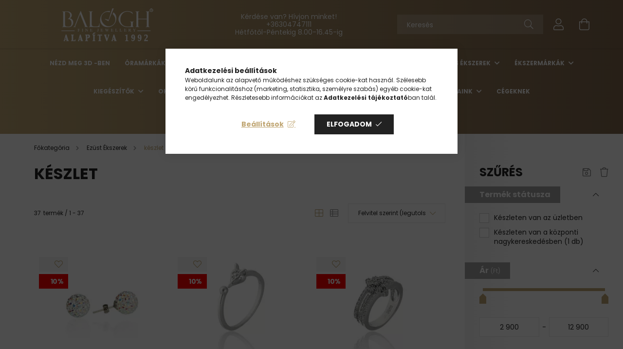

--- FILE ---
content_type: text/html; charset=UTF-8
request_url: https://baloghekszer.hu/keszlet
body_size: 114338
content:
<!DOCTYPE html>
<html lang="hu">
<head>
    <meta charset="utf-8">
<meta name="keywords" content="készlet, Ezüst Ékszerek, Balogh Óra Ékszer, óra webáruház, ékszer webáruház, prémium órák, eredeti órák, Seiko órák, Citizen órák, Tissot órák, svájci karórák, férfi karórák, női karórák, elegáns éksz">
<meta name="description" content="készlet, Ezüst Ékszerek, Karóra webáruház. Márkás órák és ékszerek, hivatalos kereskedése. Nagy akciók, ingyenes szállítás, 30 napos csere.">
<meta name="robots" content="index, follow">
<meta http-equiv="X-UA-Compatible" content="IE=Edge">
<meta property="og:site_name" content="Balogh Óra - Ékszer webáruház" />
<meta property="og:title" content="készlet - Ezüst Ékszerek - óra ékszer webáruház">
<meta property="og:description" content="készlet, Ezüst Ékszerek, Karóra webáruház. Márkás órák és ékszerek, hivatalos kereskedése. Nagy akciók, ingyenes szállítás, 30 napos csere.">
<meta property="og:type" content="website">
<meta property="og:url" content="https://baloghekszer.hu/keszlet">
<meta name="facebook-domain-verification" content="11num828fwok05m1x935fglpxzmp9j">
<meta name="google-site-verification" content="iBjLs7PP3KybyV6mz6DxPCANKOhzaEef17Uy74FRhWk">
<meta name="mobile-web-app-capable" content="yes">
<meta name="apple-mobile-web-app-capable" content="yes">
<meta name="MobileOptimized" content="320">
<meta name="HandheldFriendly" content="true">

<title>készlet - Ezüst Ékszerek - óra ékszer webáruház</title>


<script>
var service_type="shop";
var shop_url_main="https://baloghekszer.hu";
var actual_lang="hu";
var money_len="0";
var money_thousend=" ";
var money_dec=",";
var shop_id=49223;
var unas_design_url="https:"+"/"+"/"+"baloghekszer.hu"+"/"+"!common_design"+"/"+"custom"+"/"+"baloghekszer.unas.hu"+"/";
var unas_design_code='0';
var unas_base_design_code='2100';
var unas_design_ver=4;
var unas_design_subver=0;
var unas_shop_url='https://baloghekszer.hu';
var responsive="yes";
var config_plus=new Array();
config_plus['product_tooltip']=1;
config_plus['cart_redirect']=2;
config_plus['cart_refresh_force']="1";
config_plus['money_type']='Ft';
config_plus['money_type_display']='Ft';
var lang_text=new Array();

var UNAS = UNAS || {};
UNAS.shop={"base_url":'https://baloghekszer.hu',"domain":'baloghekszer.hu',"username":'baloghekszer.unas.hu',"id":49223,"lang":'hu',"currency_type":'Ft',"currency_code":'HUF',"currency_rate":'1',"currency_length":0,"base_currency_length":0,"canonical_url":'https://baloghekszer.hu/keszlet'};
UNAS.design={"code":'0',"page":'product_list'};
UNAS.api_auth="aa088fe81d1c4d12c1aafb848c0831fd";
UNAS.customer={"email":'',"id":0,"group_id":0,"without_registration":0};
UNAS.shop["category_id"]="151997";
UNAS.shop["only_private_customer_can_purchase"] = false;
 

UNAS.text = {
    "button_overlay_close": `Bezár`,
    "popup_window": `Felugró ablak`,
    "list": `lista`,
    "is_opened": `megnyitva`,
    "is_closed": `bezárva`,
    "consent_granted": `hozzájárulás megadva`,
    "consent_rejected": `hozzájárulás elutasítva`,
    "field_is_incorrect": `mező hibás`,
    "error_title": `Hiba!`,
    "product_variants": `termék változatok`,
    "product_added_to_cart": `A termék a kosárba került`,
    "product_added_to_cart_with_qty_problem": `A termékből csak [qty_added_to_cart] [qty_unit] került kosárba`,
    "product_removed_from_cart": `A termék törölve a kosárból`,
    "reg_title_name": `Név`,
    "reg_title_company_name": `Cégnév`,
    "number_of_items_in_cart": `Kosárban lévő tételek száma`,
    "cart_is_empty": `A kosár üres`,
    "cart_updated": `A kosár frissült`
};

UNAS.text["delete_from_compare"]= `Törlés összehasonlításból`;
UNAS.text["comparison"]= `Összehasonlítás`;

UNAS.text["delete_from_favourites"]= `Törlés a kedvencek közül`;
UNAS.text["add_to_favourites"]= `Kedvencekhez`;






window.lazySizesConfig=window.lazySizesConfig || {};
window.lazySizesConfig.loadMode=1;
window.lazySizesConfig.loadHidden=false;

window.dataLayer = window.dataLayer || [];
function gtag(){dataLayer.push(arguments)};
gtag('js', new Date());
</script>

<script src="https://baloghekszer.hu/temp/shop_49223_6a99245ff3d1d2ba535a19b7bc2e4717.js?mod_time=1762474639"></script>

<style>@charset "UTF-8";.ac_results {padding:0px;border:1px solid #A8A8A8;  border-top:0;background-color:#fff;overflow:hidden;z-index:99999;  box-sizing:border-box;}.ac_results ul {width:100%;list-style-position:outside;list-style:none;padding:0;margin:0;}.ac_results li {margin:0px;padding:5px;cursor:pointer;display:block;font:menu;font-size:10px;text-align:left;overflow:hidden;  position:relative;}.ac_results2 li {  position:relative;}.ac_loading {      background:url('https://baloghekszer.hu/!common_packages/jquery/plugins/autocomplete/loading.gif') right 2px center no-repeat white;}.ac_odd {background-color:#F4F4F4;}.ac_over {background-color:#E5E5E5;}.ac_pic {  width:50px;  height:50px;  padding:5px;  box-sizing:border-box;  position:absolute;}.ac_pic img{  width:auto;  height:auto;  max-height:100%;  max-width:100%;  display:block;  margin:0 auto;}.ac_name {  width:100%;  box-sizing:border-box;  line-height:14px;  min-height:40px;  height:auto;  font-size:14px;}.ac_price {  width:84px;  height:50px;  box-sizing:border-box;  padding:5px;  position:absolute;  top:0;  right:0;  line-height:40px;  text-align:right;  font-size:14px;}.search_style_0 .ac_name {  padding:2px 80px 2px 50px;}.search_style_0.no_price .ac_name {  padding:2px 0 2px 50px;}.search_style_0 .ac_pic {  left:0;  top:0;}.search_style_1 .ac_name {  padding:2px 0;}.search_style_2 .ac_name {  padding:2px 0 2px 50px;}.search_style_2 .ac_pic {  left:0;  top:0;}.search_style_3 .ac_name {  padding:2px 50px 2px 0;}.search_style_3 .ac_pic {  right:0;  top:0;}.search_style_4 .ac_name {  padding:2px 0 2px 134px;}.search_style_4.no_price .ac_name {  padding:2px 0 2px 54px;}.search_style_4 .ac_price {  left:50px;}.search_style_4 .ac_pic {  left:0;  top:0;}.search_style_5 .ac_name {  padding:2px 134px 2px 0;}.search_style_5.no_price .ac_name {  padding:2px 50px 2px 0;}.search_style_5 .ac_price {  right:50px;}.search_style_5 .ac_pic {  right:0;  top:0;}.search_style_6 .ac_name {  padding:2px 132px 2px 0;}.search_style_6.no_price .ac_name {  padding:2px 50px 2px 0;}.search_style_6 .ac_price, .search_style_6.no_price .ac_pic {  right:0;}.search_style_6 .ac_pic {  right:80px;  top:0;}.search_style_7 .ac_name {  padding:2px 48px 2px 80px;}.search_style_7.no_price .ac_name {  padding:2px 48px 2px 0;}.search_style_7 .ac_price {  left:0;  text-align:left;}.search_style_7 .ac_pic {  right:0;  top:0;  text-align:right;}.search_style_8 .ac_name {  padding:2px 0px 2px 134px;}.search_style_8.no_price .ac_name {  padding:2px 0 2px 50px;}.search_style_8 .ac_price, .search_style_8.no_price .ac_pic {  left:0;  text-align:left;}.search_style_8 .ac_pic {  left:82px;  top:0;}.ac_results.small_search_box .search_style_0 .ac_name, .ac_results.small_search_box .search_style_4 .ac_name, .ac_results.small_search_box .search_style_5 .ac_name,.ac_results.small_search_box .search_style_6 .ac_name, .ac_results.small_search_box .search_style_7 .ac_name, .ac_results.small_search_box .search_style_8 .ac_name {  padding:5px 0;  overflow:hidden;  min-height:16px;  font-size:13px;  padding:2px 0;}.ac_results.small_search_box .search_style_0 .ac_name, .ac_results.small_search_box .search_style_4 .ac_name, .ac_results.small_search_box .search_style_7 .ac_name,.ac_results.small_search_box .search_style_8 .ac_name {  margin-top:45px;}.ac_results.small_search_box .search_style_5 .ac_name, .ac_results.small_search_box .search_style_6 .ac_name {  margin-bottom:45px;}.ac_results.small_search_box .search_style_5 .ac_pic, .ac_results.small_search_box .search_style_5 .ac_price,.ac_results.small_search_box .search_style_6 .ac_pic, .ac_results.small_search_box .search_style_6 .ac_price {  bottom:0;  top:initial;}.ac_results.small_search_box .search_style_2 .ac_pic {  left:0;  width:50px;}.ac_results.small_search_box .search_style_3 .ac_pic {  right:0;  width:50px;}.ac_results.small_search_box .search_style_4 .ac_pic, .ac_results.small_search_box .search_style_0 .ac_pic {  left:0;  text-align:left;}.ac_results.small_search_box .search_style_4 .ac_price, .ac_results.small_search_box .search_style_0 .ac_price {  right:0;  text-align:right;  left:initial;}.ac_results.small_search_box .search_style_5 .ac_pic {  right:0;  text-align:right;}.ac_results.small_search_box .search_style_5 .ac_price {  right:initial;  left:0;  text-align:left;}.ac_results.small_search_box .search_style_6 .ac_pic {  right:initial;  left:0;  text-align:left;}.ac_results.small_search_box .search_style_6 .ac_price {  right:0;  text-align:right;}.ac_results.small_search_box .search_style_7 .ac_pic {  text-align:right;}.ac_results.small_search_box .search_style_8 .ac_pic {  right:0;  left:initial;  text-align:right;}.ac_results.small_search_box .ac_pic {  width:50%;  text-align:center;  box-sizing:border-box;}.ac_results.small_search_box .ac_price {  width:50%;  font-weight:bold;  font-size:12px;}.ac_results.small_search_box .ac_pic img {  margin:0;  display:inline-block;}.small_search_box .search_style_0.no_price .ac_pic, .small_search_box .search_style_4.no_price .ac_pic, .small_search_box .search_style_8.no_price .ac_pic {  width:50px;  left:0;}.small_search_box .search_style_0.no_price .ac_name, .small_search_box .search_style_4.no_price .ac_name, .small_search_box .search_style_8.no_price .ac_name {  padding:2px 0 2px 50px;  margin-top:0;  min-height:40px;}.small_search_box .search_style_5.no_price .ac_pic, .small_search_box .search_style_6.no_price .ac_pic, .small_search_box .search_style_7.no_price .ac_pic {  width:50px;  right:0;  bottom:initial;  left:initial;  top:0;}.small_search_box .search_style_5.no_price .ac_name, .small_search_box .search_style_6.no_price .ac_name, .small_search_box .search_style_7.no_price .ac_name {  padding:2px 50px 2px 0;  min-height:40px;  margin-top:0;  margin-bottom:0;}:root { --blue:#007bff; --indigo:#6610f2; --purple:#6f42c1; --pink:#FA81FF; --red:#dc3545; --orange:#fd7e14; --yellow:#ffc107; --green:#28a745; --teal:#20c997; --cyan:#17a2b8; --white:#ffffff; --gray:#aaaaaa; --gray-dark:#888888; --primary:#C0A673; --secondary:#80674D; --success:#28A745; --info:#17a2b8; --warning:#F29600; --danger:#FF6666; --light:#f5f5f5; --dark:#888888; --breakpoint-xxs:0; --breakpoint-xs:440px; --breakpoint-sm:576px; --breakpoint-md:768px; --breakpoint-lg:992px; --breakpoint-xl:1200px; --breakpoint-xxl:1460px; --font-family-sans-serif:"Poppins", sans-serif; --font-family-monospace:SFMono-Regular, Menlo, Monaco, Consolas, "Liberation Mono", "Courier New", monospace;}*,*::before,*::after { box-sizing:border-box;}html { font-family:sans-serif; line-height:1.15; -webkit-text-size-adjust:100%; -webkit-tap-highlight-color:rgba(0, 0, 0, 0);}article, aside, figcaption, figure, footer, header, hgroup, main, nav, section { display:block;}body { margin:0; font-family:"Poppins", sans-serif; font-size:1.4rem; font-weight:400; line-height:1.5; color:#222222; text-align:left; background-color:#ffffff;}[tabindex="-1"]:focus { outline:0 !important;}hr { box-sizing:content-box; height:0; overflow:visible;}h1, h2, h3, h4, h5, h6 { margin-top:0; margin-bottom:0.5rem;}p { margin-top:0; margin-bottom:1rem;}abbr[title],abbr[data-original-title] { text-decoration:underline; text-decoration:underline dotted; cursor:help; border-bottom:0; text-decoration-skip-ink:none;}address { margin-bottom:1rem; font-style:normal; line-height:inherit;}ol,ul,dl { margin-top:0; margin-bottom:1rem;}ol ol,ul ul,ol ul,ul ol { margin-bottom:0;}dt { font-weight:700;}dd { margin-bottom:0.5rem; margin-left:0;}blockquote { margin:0 0 1rem;}b,strong { font-weight:bolder;}small { font-size:80%;}sub,sup { position:relative; font-size:75%; line-height:0; vertical-align:baseline;}sub { bottom:-0.25em;}sup { top:-0.5em;}a { color:#C0A673; text-decoration:none; background-color:transparent;}a:hover { color:#9f8148; text-decoration:underline;}a:not([href]):not([tabindex]) { color:inherit; text-decoration:none;}a:not([href]):not([tabindex]):hover, a:not([href]):not([tabindex]):focus { color:inherit; text-decoration:none;}a:not([href]):not([tabindex]):focus { outline:0;}pre,code,kbd,samp { font-family:SFMono-Regular, Menlo, Monaco, Consolas, "Liberation Mono", "Courier New", monospace; font-size:1em;}pre { margin-top:0; margin-bottom:1rem; overflow:auto;}figure { margin:0 0 1rem;}img { vertical-align:middle; border-style:none;}svg { overflow:hidden; vertical-align:middle;}table { border-collapse:collapse;}caption { padding-top:0.75rem; padding-bottom:0.75rem; color:#888888; text-align:left; caption-side:bottom;}th { text-align:inherit;}label { display:inline-block; margin-bottom:0.8rem;}button { border-radius:0;}button:focus { outline:1px dotted; outline:5px auto -webkit-focus-ring-color;}input,button,select,optgroup,textarea { margin:0; font-family:inherit; font-size:inherit; line-height:inherit;}button,input { overflow:visible;}button,select { text-transform:none;}select { word-wrap:normal;}button,[type=button],[type=reset],[type=submit] { -webkit-appearance:button;}button:not(:disabled),[type=button]:not(:disabled),[type=reset]:not(:disabled),[type=submit]:not(:disabled) { cursor:pointer;}button::-moz-focus-inner,[type=button]::-moz-focus-inner,[type=reset]::-moz-focus-inner,[type=submit]::-moz-focus-inner { padding:0; border-style:none;}input[type=radio],input[type=checkbox] { box-sizing:border-box; padding:0;}input[type=date],input[type=time],input[type=datetime-local],input[type=month] { -webkit-appearance:listbox;}textarea { overflow:auto; resize:vertical;}fieldset { min-width:0; padding:0; margin:0; border:0;}legend { display:block; width:100%; max-width:100%; padding:0; margin-bottom:0.5rem; font-size:1.5rem; line-height:inherit; color:inherit; white-space:normal;}progress { vertical-align:baseline;}[type=number]::-webkit-inner-spin-button,[type=number]::-webkit-outer-spin-button { height:auto;}[type=search] { outline-offset:-2px; -webkit-appearance:none;}[type=search]::-webkit-search-decoration { -webkit-appearance:none;}::-webkit-file-upload-button { font:inherit; -webkit-appearance:button;}output { display:inline-block;}summary { display:list-item; cursor:pointer;}template { display:none;}[hidden] { display:none !important;}h1, h2, h3, h4, h5, h6,.h1, .h2, .h3, .h4, .h5, .h6 { margin-bottom:0.5rem; font-weight:500; line-height:1.2;}h1, .h1 { font-size:3.2rem;}h2, .h2 { font-size:2.4rem;}h3, .h3 { font-size:2rem;}h4, .h4 { font-size:1.8rem;}h5, .h5 { font-size:1.6rem;}h6, .h6 { font-size:1.4rem;}.lead { font-size:1.75rem; font-weight:300;}.display-1 { font-size:9.6rem; font-weight:300; line-height:1.2;}.display-2 { font-size:8rem; font-weight:300; line-height:1.2;}.display-3 { font-size:6.4rem; font-weight:300; line-height:1.2;}.display-4 { font-size:4.8rem; font-weight:300; line-height:1.2;}hr { margin-top:1rem; margin-bottom:1rem; border:0; border-top:1px solid rgba(0, 0, 0, 0.1);}small,.small { font-size:80%; font-weight:400;}mark,.mark { padding:0.2em; background-color:#fcf8e3;}.list-unstyled { padding-left:0; list-style:none;}.list-inline { padding-left:0; list-style:none;}.list-inline-item { display:inline-block;}.list-inline-item:not(:last-child) { margin-right:0.5rem;}.initialism { font-size:90%; text-transform:uppercase;}.blockquote { margin-bottom:1rem; font-size:1.75rem;}.blockquote-footer { display:block; font-size:80%; color:#aaaaaa;}.blockquote-footer::before { content:"— ";}.img-fluid { max-width:100%; height:auto;}.img-thumbnail { padding:0.25rem; background-color:#ffffff; border:1px solid #dddddd; border-radius:0; max-width:100%; height:auto;}.figure { display:inline-block;}.figure-img { margin-bottom:0.5rem; line-height:1;}.figure-caption { font-size:90%; color:#aaaaaa;}.container { width:100%; padding-right:20px; padding-left:20px; margin-right:auto; margin-left:auto; max-width:100%;}@media (min-width:440px) { .container {  max-width:100%; }}@media (min-width:576px) { .container {  max-width:100%; }}@media (min-width:768px) { .container {  max-width:758px; }}@media (min-width:992px) { .container {  max-width:982px; }}@media (min-width:1200px) { .container {  max-width:1180px; }}@media (min-width:1460px) { .container {  max-width:1440px; }}.container-fluid { width:100%; padding-right:20px; padding-left:20px; margin-right:auto; margin-left:auto;}.row { display:flex; flex-wrap:wrap; margin-right:-20px; margin-left:-20px;}.no-gutters { margin-right:0; margin-left:0;}.no-gutters > .col,.no-gutters > [class*=col-] { padding-right:0; padding-left:0;}.col-xxl,.col-xxl-auto, .col-xxl-12, .col-xxl-11, .col-xxl-10, .col-xxl-9, .col-xxl-8, .col-xxl-7, .col-xxl-6, .col-xxl-5, .col-xxl-4, .col-xxl-3, .col-xxl-2, .col-xxl-1, .col-xl,.col-xl-auto, .col-xl-12, .col-xl-11, .col-xl-10, .col-xl-9, .col-xl-8, .col-xl-7, .col-xl-6, .col-xl-5, .col-xl-4, .col-xl-3, .col-xl-2, .col-xl-1, .col-lg,.col-lg-auto, .col-lg-12, .col-lg-11, .col-lg-10, .col-lg-9, .col-lg-8, .col-lg-7, .col-lg-6, .col-lg-5, .col-lg-4, .col-lg-3, .col-lg-2, .col-lg-1, .col-md,.col-md-auto, .col-md-12, .col-md-11, .col-md-10, .col-md-9, .col-md-8, .col-md-7, .col-md-6, .col-md-5, .col-md-4, .col-md-3, .col-md-2, .col-md-1, .col-sm,.col-sm-auto, .col-sm-12, .col-sm-11, .col-sm-10, .col-sm-9, .col-sm-8, .col-sm-7, .col-sm-6, .col-sm-5, .col-sm-4, .col-sm-3, .col-sm-2, .col-sm-1, .col-xs,.col-xs-auto, .col-xs-12, .col-xs-11, .col-xs-10, .col-xs-9, .col-xs-8, .col-xs-7, .col-xs-6, .col-xs-5, .col-xs-4, .col-xs-3, .col-xs-2, .col-xs-1, .col,.col-auto, .col-12, .col-11, .col-10, .col-9, .col-8, .col-7, .col-6, .col-5, .col-4, .col-3, .col-2, .col-1 { position:relative; width:100%; padding-right:20px; padding-left:20px;}.col { flex-basis:0; flex-grow:1; max-width:100%;}.col-auto { flex:0 0 auto; width:auto; max-width:100%;}.col-1 { flex:0 0 8.3333333333%; max-width:8.3333333333%;}.col-2 { flex:0 0 16.6666666667%; max-width:16.6666666667%;}.col-3 { flex:0 0 25%; max-width:25%;}.col-4 { flex:0 0 33.3333333333%; max-width:33.3333333333%;}.col-5 { flex:0 0 41.6666666667%; max-width:41.6666666667%;}.col-6 { flex:0 0 50%; max-width:50%;}.col-7 { flex:0 0 58.3333333333%; max-width:58.3333333333%;}.col-8 { flex:0 0 66.6666666667%; max-width:66.6666666667%;}.col-9 { flex:0 0 75%; max-width:75%;}.col-10 { flex:0 0 83.3333333333%; max-width:83.3333333333%;}.col-11 { flex:0 0 91.6666666667%; max-width:91.6666666667%;}.col-12 { flex:0 0 100%; max-width:100%;}.order-first { order:-1;}.order-last { order:13;}.order-0 { order:0;}.order-1 { order:1;}.order-2 { order:2;}.order-3 { order:3;}.order-4 { order:4;}.order-5 { order:5;}.order-6 { order:6;}.order-7 { order:7;}.order-8 { order:8;}.order-9 { order:9;}.order-10 { order:10;}.order-11 { order:11;}.order-12 { order:12;}.offset-1 { margin-left:8.3333333333%;}.offset-2 { margin-left:16.6666666667%;}.offset-3 { margin-left:25%;}.offset-4 { margin-left:33.3333333333%;}.offset-5 { margin-left:41.6666666667%;}.offset-6 { margin-left:50%;}.offset-7 { margin-left:58.3333333333%;}.offset-8 { margin-left:66.6666666667%;}.offset-9 { margin-left:75%;}.offset-10 { margin-left:83.3333333333%;}.offset-11 { margin-left:91.6666666667%;}@media (min-width:440px) { .col-xs {  flex-basis:0;  flex-grow:1;  max-width:100%; } .col-xs-auto {  flex:0 0 auto;  width:auto;  max-width:100%; } .col-xs-1 {  flex:0 0 8.3333333333%;  max-width:8.3333333333%; } .col-xs-2 {  flex:0 0 16.6666666667%;  max-width:16.6666666667%; } .col-xs-3 {  flex:0 0 25%;  max-width:25%; } .col-xs-4 {  flex:0 0 33.3333333333%;  max-width:33.3333333333%; } .col-xs-5 {  flex:0 0 41.6666666667%;  max-width:41.6666666667%; } .col-xs-6 {  flex:0 0 50%;  max-width:50%; } .col-xs-7 {  flex:0 0 58.3333333333%;  max-width:58.3333333333%; } .col-xs-8 {  flex:0 0 66.6666666667%;  max-width:66.6666666667%; } .col-xs-9 {  flex:0 0 75%;  max-width:75%; } .col-xs-10 {  flex:0 0 83.3333333333%;  max-width:83.3333333333%; } .col-xs-11 {  flex:0 0 91.6666666667%;  max-width:91.6666666667%; } .col-xs-12 {  flex:0 0 100%;  max-width:100%; } .order-xs-first {  order:-1; } .order-xs-last {  order:13; } .order-xs-0 {  order:0; } .order-xs-1 {  order:1; } .order-xs-2 {  order:2; } .order-xs-3 {  order:3; } .order-xs-4 {  order:4; } .order-xs-5 {  order:5; } .order-xs-6 {  order:6; } .order-xs-7 {  order:7; } .order-xs-8 {  order:8; } .order-xs-9 {  order:9; } .order-xs-10 {  order:10; } .order-xs-11 {  order:11; } .order-xs-12 {  order:12; } .offset-xs-0 {  margin-left:0; } .offset-xs-1 {  margin-left:8.3333333333%; } .offset-xs-2 {  margin-left:16.6666666667%; } .offset-xs-3 {  margin-left:25%; } .offset-xs-4 {  margin-left:33.3333333333%; } .offset-xs-5 {  margin-left:41.6666666667%; } .offset-xs-6 {  margin-left:50%; } .offset-xs-7 {  margin-left:58.3333333333%; } .offset-xs-8 {  margin-left:66.6666666667%; } .offset-xs-9 {  margin-left:75%; } .offset-xs-10 {  margin-left:83.3333333333%; } .offset-xs-11 {  margin-left:91.6666666667%; }}@media (min-width:576px) { .col-sm {  flex-basis:0;  flex-grow:1;  max-width:100%; } .col-sm-auto {  flex:0 0 auto;  width:auto;  max-width:100%; } .col-sm-1 {  flex:0 0 8.3333333333%;  max-width:8.3333333333%; } .col-sm-2 {  flex:0 0 16.6666666667%;  max-width:16.6666666667%; } .col-sm-3 {  flex:0 0 25%;  max-width:25%; } .col-sm-4 {  flex:0 0 33.3333333333%;  max-width:33.3333333333%; } .col-sm-5 {  flex:0 0 41.6666666667%;  max-width:41.6666666667%; } .col-sm-6 {  flex:0 0 50%;  max-width:50%; } .col-sm-7 {  flex:0 0 58.3333333333%;  max-width:58.3333333333%; } .col-sm-8 {  flex:0 0 66.6666666667%;  max-width:66.6666666667%; } .col-sm-9 {  flex:0 0 75%;  max-width:75%; } .col-sm-10 {  flex:0 0 83.3333333333%;  max-width:83.3333333333%; } .col-sm-11 {  flex:0 0 91.6666666667%;  max-width:91.6666666667%; } .col-sm-12 {  flex:0 0 100%;  max-width:100%; } .order-sm-first {  order:-1; } .order-sm-last {  order:13; } .order-sm-0 {  order:0; } .order-sm-1 {  order:1; } .order-sm-2 {  order:2; } .order-sm-3 {  order:3; } .order-sm-4 {  order:4; } .order-sm-5 {  order:5; } .order-sm-6 {  order:6; } .order-sm-7 {  order:7; } .order-sm-8 {  order:8; } .order-sm-9 {  order:9; } .order-sm-10 {  order:10; } .order-sm-11 {  order:11; } .order-sm-12 {  order:12; } .offset-sm-0 {  margin-left:0; } .offset-sm-1 {  margin-left:8.3333333333%; } .offset-sm-2 {  margin-left:16.6666666667%; } .offset-sm-3 {  margin-left:25%; } .offset-sm-4 {  margin-left:33.3333333333%; } .offset-sm-5 {  margin-left:41.6666666667%; } .offset-sm-6 {  margin-left:50%; } .offset-sm-7 {  margin-left:58.3333333333%; } .offset-sm-8 {  margin-left:66.6666666667%; } .offset-sm-9 {  margin-left:75%; } .offset-sm-10 {  margin-left:83.3333333333%; } .offset-sm-11 {  margin-left:91.6666666667%; }}@media (min-width:768px) { .col-md {  flex-basis:0;  flex-grow:1;  max-width:100%; } .col-md-auto {  flex:0 0 auto;  width:auto;  max-width:100%; } .col-md-1 {  flex:0 0 8.3333333333%;  max-width:8.3333333333%; } .col-md-2 {  flex:0 0 16.6666666667%;  max-width:16.6666666667%; } .col-md-3 {  flex:0 0 25%;  max-width:25%; } .col-md-4 {  flex:0 0 33.3333333333%;  max-width:33.3333333333%; } .col-md-5 {  flex:0 0 41.6666666667%;  max-width:41.6666666667%; } .col-md-6 {  flex:0 0 50%;  max-width:50%; } .col-md-7 {  flex:0 0 58.3333333333%;  max-width:58.3333333333%; } .col-md-8 {  flex:0 0 66.6666666667%;  max-width:66.6666666667%; } .col-md-9 {  flex:0 0 75%;  max-width:75%; } .col-md-10 {  flex:0 0 83.3333333333%;  max-width:83.3333333333%; } .col-md-11 {  flex:0 0 91.6666666667%;  max-width:91.6666666667%; } .col-md-12 {  flex:0 0 100%;  max-width:100%; } .order-md-first {  order:-1; } .order-md-last {  order:13; } .order-md-0 {  order:0; } .order-md-1 {  order:1; } .order-md-2 {  order:2; } .order-md-3 {  order:3; } .order-md-4 {  order:4; } .order-md-5 {  order:5; } .order-md-6 {  order:6; } .order-md-7 {  order:7; } .order-md-8 {  order:8; } .order-md-9 {  order:9; } .order-md-10 {  order:10; } .order-md-11 {  order:11; } .order-md-12 {  order:12; } .offset-md-0 {  margin-left:0; } .offset-md-1 {  margin-left:8.3333333333%; } .offset-md-2 {  margin-left:16.6666666667%; } .offset-md-3 {  margin-left:25%; } .offset-md-4 {  margin-left:33.3333333333%; } .offset-md-5 {  margin-left:41.6666666667%; } .offset-md-6 {  margin-left:50%; } .offset-md-7 {  margin-left:58.3333333333%; } .offset-md-8 {  margin-left:66.6666666667%; } .offset-md-9 {  margin-left:75%; } .offset-md-10 {  margin-left:83.3333333333%; } .offset-md-11 {  margin-left:91.6666666667%; }}@media (min-width:992px) { .col-lg {  flex-basis:0;  flex-grow:1;  max-width:100%; } .col-lg-auto {  flex:0 0 auto;  width:auto;  max-width:100%; } .col-lg-1 {  flex:0 0 8.3333333333%;  max-width:8.3333333333%; } .col-lg-2 {  flex:0 0 16.6666666667%;  max-width:16.6666666667%; } .col-lg-3 {  flex:0 0 25%;  max-width:25%; } .col-lg-4 {  flex:0 0 33.3333333333%;  max-width:33.3333333333%; } .col-lg-5 {  flex:0 0 41.6666666667%;  max-width:41.6666666667%; } .col-lg-6 {  flex:0 0 50%;  max-width:50%; } .col-lg-7 {  flex:0 0 58.3333333333%;  max-width:58.3333333333%; } .col-lg-8 {  flex:0 0 66.6666666667%;  max-width:66.6666666667%; } .col-lg-9 {  flex:0 0 75%;  max-width:75%; } .col-lg-10 {  flex:0 0 83.3333333333%;  max-width:83.3333333333%; } .col-lg-11 {  flex:0 0 91.6666666667%;  max-width:91.6666666667%; } .col-lg-12 {  flex:0 0 100%;  max-width:100%; } .order-lg-first {  order:-1; } .order-lg-last {  order:13; } .order-lg-0 {  order:0; } .order-lg-1 {  order:1; } .order-lg-2 {  order:2; } .order-lg-3 {  order:3; } .order-lg-4 {  order:4; } .order-lg-5 {  order:5; } .order-lg-6 {  order:6; } .order-lg-7 {  order:7; } .order-lg-8 {  order:8; } .order-lg-9 {  order:9; } .order-lg-10 {  order:10; } .order-lg-11 {  order:11; } .order-lg-12 {  order:12; } .offset-lg-0 {  margin-left:0; } .offset-lg-1 {  margin-left:8.3333333333%; } .offset-lg-2 {  margin-left:16.6666666667%; } .offset-lg-3 {  margin-left:25%; } .offset-lg-4 {  margin-left:33.3333333333%; } .offset-lg-5 {  margin-left:41.6666666667%; } .offset-lg-6 {  margin-left:50%; } .offset-lg-7 {  margin-left:58.3333333333%; } .offset-lg-8 {  margin-left:66.6666666667%; } .offset-lg-9 {  margin-left:75%; } .offset-lg-10 {  margin-left:83.3333333333%; } .offset-lg-11 {  margin-left:91.6666666667%; }}@media (min-width:1200px) { .col-xl {  flex-basis:0;  flex-grow:1;  max-width:100%; } .col-xl-auto {  flex:0 0 auto;  width:auto;  max-width:100%; } .col-xl-1 {  flex:0 0 8.3333333333%;  max-width:8.3333333333%; } .col-xl-2 {  flex:0 0 16.6666666667%;  max-width:16.6666666667%; } .col-xl-3 {  flex:0 0 25%;  max-width:25%; } .col-xl-4 {  flex:0 0 33.3333333333%;  max-width:33.3333333333%; } .col-xl-5 {  flex:0 0 41.6666666667%;  max-width:41.6666666667%; } .col-xl-6 {  flex:0 0 50%;  max-width:50%; } .col-xl-7 {  flex:0 0 58.3333333333%;  max-width:58.3333333333%; } .col-xl-8 {  flex:0 0 66.6666666667%;  max-width:66.6666666667%; } .col-xl-9 {  flex:0 0 75%;  max-width:75%; } .col-xl-10 {  flex:0 0 83.3333333333%;  max-width:83.3333333333%; } .col-xl-11 {  flex:0 0 91.6666666667%;  max-width:91.6666666667%; } .col-xl-12 {  flex:0 0 100%;  max-width:100%; } .order-xl-first {  order:-1; } .order-xl-last {  order:13; } .order-xl-0 {  order:0; } .order-xl-1 {  order:1; } .order-xl-2 {  order:2; } .order-xl-3 {  order:3; } .order-xl-4 {  order:4; } .order-xl-5 {  order:5; } .order-xl-6 {  order:6; } .order-xl-7 {  order:7; } .order-xl-8 {  order:8; } .order-xl-9 {  order:9; } .order-xl-10 {  order:10; } .order-xl-11 {  order:11; } .order-xl-12 {  order:12; } .offset-xl-0 {  margin-left:0; } .offset-xl-1 {  margin-left:8.3333333333%; } .offset-xl-2 {  margin-left:16.6666666667%; } .offset-xl-3 {  margin-left:25%; } .offset-xl-4 {  margin-left:33.3333333333%; } .offset-xl-5 {  margin-left:41.6666666667%; } .offset-xl-6 {  margin-left:50%; } .offset-xl-7 {  margin-left:58.3333333333%; } .offset-xl-8 {  margin-left:66.6666666667%; } .offset-xl-9 {  margin-left:75%; } .offset-xl-10 {  margin-left:83.3333333333%; } .offset-xl-11 {  margin-left:91.6666666667%; }}@media (min-width:1460px) { .col-xxl {  flex-basis:0;  flex-grow:1;  max-width:100%; } .col-xxl-auto {  flex:0 0 auto;  width:auto;  max-width:100%; } .col-xxl-1 {  flex:0 0 8.3333333333%;  max-width:8.3333333333%; } .col-xxl-2 {  flex:0 0 16.6666666667%;  max-width:16.6666666667%; } .col-xxl-3 {  flex:0 0 25%;  max-width:25%; } .col-xxl-4 {  flex:0 0 33.3333333333%;  max-width:33.3333333333%; } .col-xxl-5 {  flex:0 0 41.6666666667%;  max-width:41.6666666667%; } .col-xxl-6 {  flex:0 0 50%;  max-width:50%; } .col-xxl-7 {  flex:0 0 58.3333333333%;  max-width:58.3333333333%; } .col-xxl-8 {  flex:0 0 66.6666666667%;  max-width:66.6666666667%; } .col-xxl-9 {  flex:0 0 75%;  max-width:75%; } .col-xxl-10 {  flex:0 0 83.3333333333%;  max-width:83.3333333333%; } .col-xxl-11 {  flex:0 0 91.6666666667%;  max-width:91.6666666667%; } .col-xxl-12 {  flex:0 0 100%;  max-width:100%; } .order-xxl-first {  order:-1; } .order-xxl-last {  order:13; } .order-xxl-0 {  order:0; } .order-xxl-1 {  order:1; } .order-xxl-2 {  order:2; } .order-xxl-3 {  order:3; } .order-xxl-4 {  order:4; } .order-xxl-5 {  order:5; } .order-xxl-6 {  order:6; } .order-xxl-7 {  order:7; } .order-xxl-8 {  order:8; } .order-xxl-9 {  order:9; } .order-xxl-10 {  order:10; } .order-xxl-11 {  order:11; } .order-xxl-12 {  order:12; } .offset-xxl-0 {  margin-left:0; } .offset-xxl-1 {  margin-left:8.3333333333%; } .offset-xxl-2 {  margin-left:16.6666666667%; } .offset-xxl-3 {  margin-left:25%; } .offset-xxl-4 {  margin-left:33.3333333333%; } .offset-xxl-5 {  margin-left:41.6666666667%; } .offset-xxl-6 {  margin-left:50%; } .offset-xxl-7 {  margin-left:58.3333333333%; } .offset-xxl-8 {  margin-left:66.6666666667%; } .offset-xxl-9 {  margin-left:75%; } .offset-xxl-10 {  margin-left:83.3333333333%; } .offset-xxl-11 {  margin-left:91.6666666667%; }}.table { width:100%; margin-bottom:1rem; color:#222222;}.table th,.table td { padding:0.75rem; vertical-align:top; border-top:1px solid #eaeaea;}.table thead th { vertical-align:bottom; border-bottom:2px solid #eaeaea;}.table tbody + tbody { border-top:2px solid #eaeaea;}.table-sm th,.table-sm td { padding:0.3rem;}.table-bordered { border:1px solid #eaeaea;}.table-bordered th,.table-bordered td { border:1px solid #eaeaea;}.table-bordered thead th,.table-bordered thead td { border-bottom-width:2px;}.table-borderless th,.table-borderless td,.table-borderless thead th,.table-borderless tbody + tbody { border:0;}.table-striped tbody tr:nth-of-type(odd) { background-color:rgba(0, 0, 0, 0.05);}.table-hover tbody tr:hover { color:#222222; background-color:rgba(0, 0, 0, 0.075);}.table-primary,.table-primary > th,.table-primary > td { background-color:#ede6d8;}.table-primary th,.table-primary td,.table-primary thead th,.table-primary tbody + tbody { border-color:#ded1b6;}.table-hover .table-primary:hover { background-color:#e5dbc7;}.table-hover .table-primary:hover > td,.table-hover .table-primary:hover > th { background-color:#e5dbc7;}.table-secondary,.table-secondary > th,.table-secondary > td { background-color:#dbd4cd;}.table-secondary th,.table-secondary td,.table-secondary thead th,.table-secondary tbody + tbody { border-color:#bdb0a2;}.table-hover .table-secondary:hover { background-color:#d0c7be;}.table-hover .table-secondary:hover > td,.table-hover .table-secondary:hover > th { background-color:#d0c7be;}.table-success,.table-success > th,.table-success > td { background-color:#c3e6cb;}.table-success th,.table-success td,.table-success thead th,.table-success tbody + tbody { border-color:#8fd19e;}.table-hover .table-success:hover { background-color:#b1dfbb;}.table-hover .table-success:hover > td,.table-hover .table-success:hover > th { background-color:#b1dfbb;}.table-info,.table-info > th,.table-info > td { background-color:#bee5eb;}.table-info th,.table-info td,.table-info thead th,.table-info tbody + tbody { border-color:#86cfda;}.table-hover .table-info:hover { background-color:#abdde5;}.table-hover .table-info:hover > td,.table-hover .table-info:hover > th { background-color:#abdde5;}.table-warning,.table-warning > th,.table-warning > td { background-color:#fbe2b8;}.table-warning th,.table-warning td,.table-warning thead th,.table-warning tbody + tbody { border-color:#f8c87a;}.table-hover .table-warning:hover { background-color:#fad8a0;}.table-hover .table-warning:hover > td,.table-hover .table-warning:hover > th { background-color:#fad8a0;}.table-danger,.table-danger > th,.table-danger > td { background-color:#ffd4d4;}.table-danger th,.table-danger td,.table-danger thead th,.table-danger tbody + tbody { border-color:#ffafaf;}.table-hover .table-danger:hover { background-color:#ffbbbb;}.table-hover .table-danger:hover > td,.table-hover .table-danger:hover > th { background-color:#ffbbbb;}.table-light,.table-light > th,.table-light > td { background-color:#fcfcfc;}.table-light th,.table-light td,.table-light thead th,.table-light tbody + tbody { border-color:#fafafa;}.table-hover .table-light:hover { background-color:#efefef;}.table-hover .table-light:hover > td,.table-hover .table-light:hover > th { background-color:#efefef;}.table-dark,.table-dark > th,.table-dark > td { background-color:#dedede;}.table-dark th,.table-dark td,.table-dark thead th,.table-dark tbody + tbody { border-color:#c1c1c1;}.table-hover .table-dark:hover { background-color:#d1d1d1;}.table-hover .table-dark:hover > td,.table-hover .table-dark:hover > th { background-color:#d1d1d1;}.table-active,.table-active > th,.table-active > td { background-color:rgba(0, 0, 0, 0.075);}.table-hover .table-active:hover { background-color:rgba(0, 0, 0, 0.075);}.table-hover .table-active:hover > td,.table-hover .table-active:hover > th { background-color:rgba(0, 0, 0, 0.075);}.table .thead-dark th { color:#ffffff; background-color:#888888; border-color:#9b9b9b;}.table .thead-light th { color:#999999; background-color:#f1f1f1; border-color:#eaeaea;}.table-dark { color:#ffffff; background-color:#888888;}.table-dark th,.table-dark td,.table-dark thead th { border-color:#9b9b9b;}.table-dark.table-bordered { border:0;}.table-dark.table-striped tbody tr:nth-of-type(odd) { background-color:rgba(255, 255, 255, 0.05);}.table-dark.table-hover tbody tr:hover { color:#ffffff; background-color:rgba(255, 255, 255, 0.075);}@media (max-width:439.98px) { .table-responsive-xs {  display:block;  width:100%;  overflow-x:auto;  -webkit-overflow-scrolling:touch; } .table-responsive-xs > .table-bordered {  border:0; }}@media (max-width:575.98px) { .table-responsive-sm {  display:block;  width:100%;  overflow-x:auto;  -webkit-overflow-scrolling:touch; } .table-responsive-sm > .table-bordered {  border:0; }}@media (max-width:767.98px) { .table-responsive-md {  display:block;  width:100%;  overflow-x:auto;  -webkit-overflow-scrolling:touch; } .table-responsive-md > .table-bordered {  border:0; }}@media (max-width:991.98px) { .table-responsive-lg {  display:block;  width:100%;  overflow-x:auto;  -webkit-overflow-scrolling:touch; } .table-responsive-lg > .table-bordered {  border:0; }}@media (max-width:1199.98px) { .table-responsive-xl {  display:block;  width:100%;  overflow-x:auto;  -webkit-overflow-scrolling:touch; } .table-responsive-xl > .table-bordered {  border:0; }}@media (max-width:1459.98px) { .table-responsive-xxl {  display:block;  width:100%;  overflow-x:auto;  -webkit-overflow-scrolling:touch; } .table-responsive-xxl > .table-bordered {  border:0; }}.table-responsive { display:block; width:100%; overflow-x:auto; -webkit-overflow-scrolling:touch;}.table-responsive > .table-bordered { border:0;}.form-control { display:block; width:100%; height:4rem; padding:0.85rem 2rem; font-size:1.4rem; font-weight:400; line-height:1.5; color:#222222; background-color:#ffffff; background-clip:padding-box; border:1px solid #eaeaea; border-radius:0; transition:color 0.2s ease-in-out, background-color 0.2s ease-in-out, border-color 0.2s ease-in-out;}@media (prefers-reduced-motion:reduce) { .form-control {  transition:none; }}.form-control::-ms-expand { background-color:transparent; border:0;}.form-control:focus { color:#222222; background-color:#ffffff; border-color:#C0A673; outline:0; box-shadow:0 0 0 transparent;}.form-control::placeholder { color:#aaaaaa; opacity:1;}.form-control:disabled, .form-control[readonly] { background-color:#f1f1f1; opacity:1;}select.form-control:focus::-ms-value { color:#222222; background-color:#ffffff;}.form-control-file,.form-control-range { display:block; width:100%;}.col-form-label { padding-top:calc(0.85rem + 1px); padding-bottom:calc(0.85rem + 1px); margin-bottom:0; font-size:inherit; line-height:1.5;}.col-form-label-lg { padding-top:calc(0.5rem + 1px); padding-bottom:calc(0.5rem + 1px); font-size:1.75rem; line-height:1.5;}.col-form-label-sm { padding-top:calc(0.25rem + 1px); padding-bottom:calc(0.25rem + 1px); font-size:1.225rem; line-height:1.5;}.form-control-plaintext { display:block; width:100%; padding-top:0.85rem; padding-bottom:0.85rem; margin-bottom:0; line-height:1.5; color:#222222; background-color:transparent; border:solid transparent; border-width:1px 0;}.form-control-plaintext.form-control-sm, .form-control-plaintext.form-control-lg { padding-right:0; padding-left:0;}.form-control-sm { height:calc(1.5em + 0.5rem + 2px); padding:0.25rem 0.5rem; font-size:1.225rem; line-height:1.5; border-radius:0;}.form-control-lg { height:calc(1.5em + 1rem + 2px); padding:0.5rem 1rem; font-size:1.75rem; line-height:1.5; border-radius:0;}select.form-control[size], select.form-control[multiple] { height:auto;}textarea.form-control { height:auto;}.form-group { margin-bottom:1.5rem;}.form-text { display:block; margin-top:0.25rem;}.form-row { display:flex; flex-wrap:wrap; margin-right:-5px; margin-left:-5px;}.form-row > .col,.form-row > [class*=col-] { padding-right:5px; padding-left:5px;}.form-check { position:relative; display:block; padding-left:1.25rem;}.form-check-input { position:absolute; margin-top:0.3rem; margin-left:-1.25rem;}.form-check-input:disabled ~ .form-check-label { color:#888888;}.form-check-label { margin-bottom:0;}.form-check-inline { display:inline-flex; align-items:center; padding-left:0; margin-right:0.75rem;}.form-check-inline .form-check-input { position:static; margin-top:0; margin-right:0.3125rem; margin-left:0;}.valid-feedback { display:none; width:100%; margin-top:0.25rem; font-size:80%; color:#28A745;}.valid-tooltip { position:absolute; top:100%; z-index:5; display:none; max-width:100%; padding:0.25rem 0.5rem; margin-top:0.1rem; font-size:1.225rem; line-height:1.5; color:#ffffff; background-color:rgba(40, 167, 69, 0.9); border-radius:0;}.was-validated .form-control:valid, .form-control.is-valid { border-color:#28A745; padding-right:3.8rem; background-image:url("data:image/svg+xml,%3csvg xmlns='http://www.w3.org/2000/svg' viewBox='0 0 8 8'%3e%3cpath fill='%2328A745' d='M2.3 6.73L.6 4.53c-.4-1.04.46-1.4 1.1-.8l1.1 1.4 3.4-3.8c.6-.63 1.6-.27 1.2.7l-4 4.6c-.43.5-.8.4-1.1.1z'/%3e%3c/svg%3e"); background-repeat:no-repeat; background-position:center right calc(0.375em + 0.425rem); background-size:calc(0.75em + 0.85rem) calc(0.75em + 0.85rem);}.was-validated .form-control:valid:focus, .form-control.is-valid:focus { border-color:#28A745; box-shadow:0 0 0 0.2rem rgba(40, 167, 69, 0.25);}.was-validated .form-control:valid ~ .valid-feedback,.was-validated .form-control:valid ~ .valid-tooltip, .form-control.is-valid ~ .valid-feedback,.form-control.is-valid ~ .valid-tooltip { display:block;}.was-validated textarea.form-control:valid, textarea.form-control.is-valid { padding-right:3.8rem; background-position:top calc(0.375em + 0.425rem) right calc(0.375em + 0.425rem);}.was-validated .custom-select:valid, .custom-select.is-valid { border-color:#28A745; padding-right:calc((1em + 1.7rem) * 3 / 4 + 3rem); background:url("data:image/svg+xml,%3csvg xmlns='http://www.w3.org/2000/svg' viewBox='0 0 4 5'%3e%3cpath fill='%23888888' d='M2 0L0 2h4zm0 5L0 3h4z'/%3e%3c/svg%3e") no-repeat right 2rem center/8px 10px, url("data:image/svg+xml,%3csvg xmlns='http://www.w3.org/2000/svg' viewBox='0 0 8 8'%3e%3cpath fill='%2328A745' d='M2.3 6.73L.6 4.53c-.4-1.04.46-1.4 1.1-.8l1.1 1.4 3.4-3.8c.6-.63 1.6-.27 1.2.7l-4 4.6c-.43.5-.8.4-1.1.1z'/%3e%3c/svg%3e") #ffffff no-repeat center right 3rem/calc(0.75em + 0.85rem) calc(0.75em + 0.85rem);}.was-validated .custom-select:valid:focus, .custom-select.is-valid:focus { border-color:#28A745; box-shadow:0 0 0 0.2rem rgba(40, 167, 69, 0.25);}.was-validated .custom-select:valid ~ .valid-feedback,.was-validated .custom-select:valid ~ .valid-tooltip, .custom-select.is-valid ~ .valid-feedback,.custom-select.is-valid ~ .valid-tooltip { display:block;}.was-validated .form-control-file:valid ~ .valid-feedback,.was-validated .form-control-file:valid ~ .valid-tooltip, .form-control-file.is-valid ~ .valid-feedback,.form-control-file.is-valid ~ .valid-tooltip { display:block;}.was-validated .form-check-input:valid ~ .form-check-label, .form-check-input.is-valid ~ .form-check-label { color:#28A745;}.was-validated .form-check-input:valid ~ .valid-feedback,.was-validated .form-check-input:valid ~ .valid-tooltip, .form-check-input.is-valid ~ .valid-feedback,.form-check-input.is-valid ~ .valid-tooltip { display:block;}.was-validated .custom-control-input:valid ~ .custom-control-label, .custom-control-input.is-valid ~ .custom-control-label { color:#28A745;}.was-validated .custom-control-input:valid ~ .custom-control-label::before, .custom-control-input.is-valid ~ .custom-control-label::before { border-color:#28A745;}.was-validated .custom-control-input:valid ~ .valid-feedback,.was-validated .custom-control-input:valid ~ .valid-tooltip, .custom-control-input.is-valid ~ .valid-feedback,.custom-control-input.is-valid ~ .valid-tooltip { display:block;}.was-validated .custom-control-input:valid:checked ~ .custom-control-label::before, .custom-control-input.is-valid:checked ~ .custom-control-label::before { border-color:#34ce57; background-color:#34ce57;}.was-validated .custom-control-input:valid:focus ~ .custom-control-label::before, .custom-control-input.is-valid:focus ~ .custom-control-label::before { box-shadow:0 0 0 0.2rem rgba(40, 167, 69, 0.25);}.was-validated .custom-control-input:valid:focus:not(:checked) ~ .custom-control-label::before, .custom-control-input.is-valid:focus:not(:checked) ~ .custom-control-label::before { border-color:#28A745;}.was-validated .custom-file-input:valid ~ .custom-file-label, .custom-file-input.is-valid ~ .custom-file-label { border-color:#28A745;}.was-validated .custom-file-input:valid ~ .valid-feedback,.was-validated .custom-file-input:valid ~ .valid-tooltip, .custom-file-input.is-valid ~ .valid-feedback,.custom-file-input.is-valid ~ .valid-tooltip { display:block;}.was-validated .custom-file-input:valid:focus ~ .custom-file-label, .custom-file-input.is-valid:focus ~ .custom-file-label { border-color:#28A745; box-shadow:0 0 0 0.2rem rgba(40, 167, 69, 0.25);}.invalid-feedback { display:none; width:100%; margin-top:0.25rem; font-size:80%; color:#FF6666;}.invalid-tooltip { position:absolute; top:100%; z-index:5; display:none; max-width:100%; padding:0.25rem 0.5rem; margin-top:0.1rem; font-size:1.225rem; line-height:1.5; color:#ffffff; background-color:rgba(255, 102, 102, 0.9); border-radius:0;}.was-validated .form-control:invalid, .form-control.is-invalid { border-color:#FF6666; padding-right:3.8rem; background-image:url("data:image/svg+xml,%3csvg xmlns='http://www.w3.org/2000/svg' fill='%23FF6666' viewBox='-2 -2 7 7'%3e%3cpath stroke='%23FF6666' d='M0 0l3 3m0-3L0 3'/%3e%3ccircle r='.5'/%3e%3ccircle cx='3' r='.5'/%3e%3ccircle cy='3' r='.5'/%3e%3ccircle cx='3' cy='3' r='.5'/%3e%3c/svg%3E"); background-repeat:no-repeat; background-position:center right calc(0.375em + 0.425rem); background-size:calc(0.75em + 0.85rem) calc(0.75em + 0.85rem);}.was-validated .form-control:invalid:focus, .form-control.is-invalid:focus { border-color:#FF6666; box-shadow:0 0 0 0.2rem rgba(255, 102, 102, 0.25);}.was-validated .form-control:invalid ~ .invalid-feedback,.was-validated .form-control:invalid ~ .invalid-tooltip, .form-control.is-invalid ~ .invalid-feedback,.form-control.is-invalid ~ .invalid-tooltip { display:block;}.was-validated textarea.form-control:invalid, textarea.form-control.is-invalid { padding-right:3.8rem; background-position:top calc(0.375em + 0.425rem) right calc(0.375em + 0.425rem);}.was-validated .custom-select:invalid, .custom-select.is-invalid { border-color:#FF6666; padding-right:calc((1em + 1.7rem) * 3 / 4 + 3rem); background:url("data:image/svg+xml,%3csvg xmlns='http://www.w3.org/2000/svg' viewBox='0 0 4 5'%3e%3cpath fill='%23888888' d='M2 0L0 2h4zm0 5L0 3h4z'/%3e%3c/svg%3e") no-repeat right 2rem center/8px 10px, url("data:image/svg+xml,%3csvg xmlns='http://www.w3.org/2000/svg' fill='%23FF6666' viewBox='-2 -2 7 7'%3e%3cpath stroke='%23FF6666' d='M0 0l3 3m0-3L0 3'/%3e%3ccircle r='.5'/%3e%3ccircle cx='3' r='.5'/%3e%3ccircle cy='3' r='.5'/%3e%3ccircle cx='3' cy='3' r='.5'/%3e%3c/svg%3E") #ffffff no-repeat center right 3rem/calc(0.75em + 0.85rem) calc(0.75em + 0.85rem);}.was-validated .custom-select:invalid:focus, .custom-select.is-invalid:focus { border-color:#FF6666; box-shadow:0 0 0 0.2rem rgba(255, 102, 102, 0.25);}.was-validated .custom-select:invalid ~ .invalid-feedback,.was-validated .custom-select:invalid ~ .invalid-tooltip, .custom-select.is-invalid ~ .invalid-feedback,.custom-select.is-invalid ~ .invalid-tooltip { display:block;}.was-validated .form-control-file:invalid ~ .invalid-feedback,.was-validated .form-control-file:invalid ~ .invalid-tooltip, .form-control-file.is-invalid ~ .invalid-feedback,.form-control-file.is-invalid ~ .invalid-tooltip { display:block;}.was-validated .form-check-input:invalid ~ .form-check-label, .form-check-input.is-invalid ~ .form-check-label { color:#FF6666;}.was-validated .form-check-input:invalid ~ .invalid-feedback,.was-validated .form-check-input:invalid ~ .invalid-tooltip, .form-check-input.is-invalid ~ .invalid-feedback,.form-check-input.is-invalid ~ .invalid-tooltip { display:block;}.was-validated .custom-control-input:invalid ~ .custom-control-label, .custom-control-input.is-invalid ~ .custom-control-label { color:#FF6666;}.was-validated .custom-control-input:invalid ~ .custom-control-label::before, .custom-control-input.is-invalid ~ .custom-control-label::before { border-color:#FF6666;}.was-validated .custom-control-input:invalid ~ .invalid-feedback,.was-validated .custom-control-input:invalid ~ .invalid-tooltip, .custom-control-input.is-invalid ~ .invalid-feedback,.custom-control-input.is-invalid ~ .invalid-tooltip { display:block;}.was-validated .custom-control-input:invalid:checked ~ .custom-control-label::before, .custom-control-input.is-invalid:checked ~ .custom-control-label::before { border-color:#ff9999; background-color:#ff9999;}.was-validated .custom-control-input:invalid:focus ~ .custom-control-label::before, .custom-control-input.is-invalid:focus ~ .custom-control-label::before { box-shadow:0 0 0 0.2rem rgba(255, 102, 102, 0.25);}.was-validated .custom-control-input:invalid:focus:not(:checked) ~ .custom-control-label::before, .custom-control-input.is-invalid:focus:not(:checked) ~ .custom-control-label::before { border-color:#FF6666;}.was-validated .custom-file-input:invalid ~ .custom-file-label, .custom-file-input.is-invalid ~ .custom-file-label { border-color:#FF6666;}.was-validated .custom-file-input:invalid ~ .invalid-feedback,.was-validated .custom-file-input:invalid ~ .invalid-tooltip, .custom-file-input.is-invalid ~ .invalid-feedback,.custom-file-input.is-invalid ~ .invalid-tooltip { display:block;}.was-validated .custom-file-input:invalid:focus ~ .custom-file-label, .custom-file-input.is-invalid:focus ~ .custom-file-label { border-color:#FF6666; box-shadow:0 0 0 0.2rem rgba(255, 102, 102, 0.25);}.form-inline { display:flex; flex-flow:row wrap; align-items:center;}.form-inline .form-check { width:100%;}@media (min-width:576px) { .form-inline label {  display:flex;  align-items:center;  justify-content:center;  margin-bottom:0; } .form-inline .form-group {  display:flex;  flex:0 0 auto;  flex-flow:row wrap;  align-items:center;  margin-bottom:0; } .form-inline .form-control {  display:inline-block;  width:auto;  vertical-align:middle; } .form-inline .form-control-plaintext {  display:inline-block; } .form-inline .input-group,.form-inline .custom-select {  width:auto; } .form-inline .form-check {  display:flex;  align-items:center;  justify-content:center;  width:auto;  padding-left:0; } .form-inline .form-check-input {  position:relative;  flex-shrink:0;  margin-top:0;  margin-right:0.25rem;  margin-left:0; } .form-inline .custom-control {  align-items:center;  justify-content:center; } .form-inline .custom-control-label {  margin-bottom:0; }}.btn { display:inline-block; font-weight:700; color:#222222; text-align:center; vertical-align:middle; user-select:none; background-color:transparent; border:0 solid transparent; padding:1rem 2.5rem; font-size:1.4rem; line-height:1.5; border-radius:0; transition:color 0.2s, background-color 0.2s, border-color 0.2s;}@media (prefers-reduced-motion:reduce) { .btn {  transition:none; }}.btn:hover { color:#222222; text-decoration:none;}.btn:focus, .btn.focus { outline:0; box-shadow:0 0 0 transparent;}.btn.disabled, .btn:disabled { opacity:0.65;}a.btn.disabled,fieldset:disabled a.btn { pointer-events:none;}.btn-primary { color:#ffffff; background-color:#C0A673; border-color:#C0A673;}.btn-primary:hover { color:#ffffff; background-color:#b49559; border-color:#b09050;}.btn-primary:focus, .btn-primary.focus { box-shadow:0 0 0 0.2rem rgba(201, 179, 136, 0.5);}.btn-primary.disabled, .btn-primary:disabled { color:#ffffff; background-color:#C0A673; border-color:#C0A673;}.btn-primary:not(:disabled):not(.disabled):active, .btn-primary:not(:disabled):not(.disabled).active, .show > .btn-primary.dropdown-toggle { color:#ffffff; background-color:#b09050; border-color:#a8894b;}.btn-primary:not(:disabled):not(.disabled):active:focus, .btn-primary:not(:disabled):not(.disabled).active:focus, .show > .btn-primary.dropdown-toggle:focus { box-shadow:0 0 0 0.2rem rgba(201, 179, 136, 0.5);}.btn-secondary { color:#ffffff; background-color:#80674D; border-color:#80674D;}.btn-secondary:hover { color:#ffffff; background-color:#68543f; border-color:#604d3a;}.btn-secondary:focus, .btn-secondary.focus { box-shadow:0 0 0 0.2rem rgba(147, 126, 104, 0.5);}.btn-secondary.disabled, .btn-secondary:disabled { color:#ffffff; background-color:#80674D; border-color:#80674D;}.btn-secondary:not(:disabled):not(.disabled):active, .btn-secondary:not(:disabled):not(.disabled).active, .show > .btn-secondary.dropdown-toggle { color:#ffffff; background-color:#604d3a; border-color:#584735;}.btn-secondary:not(:disabled):not(.disabled):active:focus, .btn-secondary:not(:disabled):not(.disabled).active:focus, .show > .btn-secondary.dropdown-toggle:focus { box-shadow:0 0 0 0.2rem rgba(147, 126, 104, 0.5);}.btn-success { color:#ffffff; background-color:#28A745; border-color:#28A745;}.btn-success:hover { color:#ffffff; background-color:#218838; border-color:#1e7e34;}.btn-success:focus, .btn-success.focus { box-shadow:0 0 0 0.2rem rgba(72, 180, 97, 0.5);}.btn-success.disabled, .btn-success:disabled { color:#ffffff; background-color:#28A745; border-color:#28A745;}.btn-success:not(:disabled):not(.disabled):active, .btn-success:not(:disabled):not(.disabled).active, .show > .btn-success.dropdown-toggle { color:#ffffff; background-color:#1e7e34; border-color:#1c7430;}.btn-success:not(:disabled):not(.disabled):active:focus, .btn-success:not(:disabled):not(.disabled).active:focus, .show > .btn-success.dropdown-toggle:focus { box-shadow:0 0 0 0.2rem rgba(72, 180, 97, 0.5);}.btn-info { color:#ffffff; background-color:#17a2b8; border-color:#17a2b8;}.btn-info:hover { color:#ffffff; background-color:#138496; border-color:#117a8b;}.btn-info:focus, .btn-info.focus { box-shadow:0 0 0 0.2rem rgba(58, 176, 195, 0.5);}.btn-info.disabled, .btn-info:disabled { color:#ffffff; background-color:#17a2b8; border-color:#17a2b8;}.btn-info:not(:disabled):not(.disabled):active, .btn-info:not(:disabled):not(.disabled).active, .show > .btn-info.dropdown-toggle { color:#ffffff; background-color:#117a8b; border-color:#10707f;}.btn-info:not(:disabled):not(.disabled):active:focus, .btn-info:not(:disabled):not(.disabled).active:focus, .show > .btn-info.dropdown-toggle:focus { box-shadow:0 0 0 0.2rem rgba(58, 176, 195, 0.5);}.btn-warning { color:#ffffff; background-color:#F29600; border-color:#F29600;}.btn-warning:hover { color:#ffffff; background-color:#cc7e00; border-color:#bf7600;}.btn-warning:focus, .btn-warning.focus { box-shadow:0 0 0 0.2rem rgba(244, 166, 38, 0.5);}.btn-warning.disabled, .btn-warning:disabled { color:#ffffff; background-color:#F29600; border-color:#F29600;}.btn-warning:not(:disabled):not(.disabled):active, .btn-warning:not(:disabled):not(.disabled).active, .show > .btn-warning.dropdown-toggle { color:#ffffff; background-color:#bf7600; border-color:#b26e00;}.btn-warning:not(:disabled):not(.disabled):active:focus, .btn-warning:not(:disabled):not(.disabled).active:focus, .show > .btn-warning.dropdown-toggle:focus { box-shadow:0 0 0 0.2rem rgba(244, 166, 38, 0.5);}.btn-danger { color:#ffffff; background-color:#FF6666; border-color:#FF6666;}.btn-danger:hover { color:#ffffff; background-color:#ff4040; border-color:#ff3333;}.btn-danger:focus, .btn-danger.focus { box-shadow:0 0 0 0.2rem rgba(255, 125, 125, 0.5);}.btn-danger.disabled, .btn-danger:disabled { color:#ffffff; background-color:#FF6666; border-color:#FF6666;}.btn-danger:not(:disabled):not(.disabled):active, .btn-danger:not(:disabled):not(.disabled).active, .show > .btn-danger.dropdown-toggle { color:#ffffff; background-color:#ff3333; border-color:#ff2626;}.btn-danger:not(:disabled):not(.disabled):active:focus, .btn-danger:not(:disabled):not(.disabled).active:focus, .show > .btn-danger.dropdown-toggle:focus { box-shadow:0 0 0 0.2rem rgba(255, 125, 125, 0.5);}.btn-light { color:#333333; background-color:#f5f5f5; border-color:#f5f5f5;}.btn-light:hover { color:#333333; background-color:#e2e2e2; border-color:gainsboro;}.btn-light:focus, .btn-light.focus { box-shadow:0 0 0 0.2rem rgba(216, 216, 216, 0.5);}.btn-light.disabled, .btn-light:disabled { color:#333333; background-color:#f5f5f5; border-color:#f5f5f5;}.btn-light:not(:disabled):not(.disabled):active, .btn-light:not(:disabled):not(.disabled).active, .show > .btn-light.dropdown-toggle { color:#ffffff; background-color:gainsboro; border-color:#d5d5d5;}.btn-light:not(:disabled):not(.disabled):active:focus, .btn-light:not(:disabled):not(.disabled).active:focus, .show > .btn-light.dropdown-toggle:focus { box-shadow:0 0 0 0.2rem rgba(216, 216, 216, 0.5);}.btn-dark { color:#ffffff; background-color:#888888; border-color:#888888;}.btn-dark:hover { color:#ffffff; background-color:#757575; border-color:#6f6f6f;}.btn-dark:focus, .btn-dark.focus { box-shadow:0 0 0 0.2rem rgba(154, 154, 154, 0.5);}.btn-dark.disabled, .btn-dark:disabled { color:#ffffff; background-color:#888888; border-color:#888888;}.btn-dark:not(:disabled):not(.disabled):active, .btn-dark:not(:disabled):not(.disabled).active, .show > .btn-dark.dropdown-toggle { color:#ffffff; background-color:#6f6f6f; border-color:#686868;}.btn-dark:not(:disabled):not(.disabled):active:focus, .btn-dark:not(:disabled):not(.disabled).active:focus, .show > .btn-dark.dropdown-toggle:focus { box-shadow:0 0 0 0.2rem rgba(154, 154, 154, 0.5);}.btn-outline-primary { color:#C0A673; border-color:#C0A673;}.btn-outline-primary:hover { color:#ffffff; background-color:#C0A673; border-color:#C0A673;}.btn-outline-primary:focus, .btn-outline-primary.focus { box-shadow:0 0 0 0.2rem rgba(192, 166, 115, 0.5);}.btn-outline-primary.disabled, .btn-outline-primary:disabled { color:#C0A673; background-color:transparent;}.btn-outline-primary:not(:disabled):not(.disabled):active, .btn-outline-primary:not(:disabled):not(.disabled).active, .show > .btn-outline-primary.dropdown-toggle { color:#ffffff; background-color:#C0A673; border-color:#C0A673;}.btn-outline-primary:not(:disabled):not(.disabled):active:focus, .btn-outline-primary:not(:disabled):not(.disabled).active:focus, .show > .btn-outline-primary.dropdown-toggle:focus { box-shadow:0 0 0 0.2rem rgba(192, 166, 115, 0.5);}.btn-outline-secondary { color:#80674D; border-color:#80674D;}.btn-outline-secondary:hover { color:#ffffff; background-color:#80674D; border-color:#80674D;}.btn-outline-secondary:focus, .btn-outline-secondary.focus { box-shadow:0 0 0 0.2rem rgba(128, 103, 77, 0.5);}.btn-outline-secondary.disabled, .btn-outline-secondary:disabled { color:#80674D; background-color:transparent;}.btn-outline-secondary:not(:disabled):not(.disabled):active, .btn-outline-secondary:not(:disabled):not(.disabled).active, .show > .btn-outline-secondary.dropdown-toggle { color:#ffffff; background-color:#80674D; border-color:#80674D;}.btn-outline-secondary:not(:disabled):not(.disabled):active:focus, .btn-outline-secondary:not(:disabled):not(.disabled).active:focus, .show > .btn-outline-secondary.dropdown-toggle:focus { box-shadow:0 0 0 0.2rem rgba(128, 103, 77, 0.5);}.btn-outline-success { color:#28A745; border-color:#28A745;}.btn-outline-success:hover { color:#ffffff; background-color:#28A745; border-color:#28A745;}.btn-outline-success:focus, .btn-outline-success.focus { box-shadow:0 0 0 0.2rem rgba(40, 167, 69, 0.5);}.btn-outline-success.disabled, .btn-outline-success:disabled { color:#28A745; background-color:transparent;}.btn-outline-success:not(:disabled):not(.disabled):active, .btn-outline-success:not(:disabled):not(.disabled).active, .show > .btn-outline-success.dropdown-toggle { color:#ffffff; background-color:#28A745; border-color:#28A745;}.btn-outline-success:not(:disabled):not(.disabled):active:focus, .btn-outline-success:not(:disabled):not(.disabled).active:focus, .show > .btn-outline-success.dropdown-toggle:focus { box-shadow:0 0 0 0.2rem rgba(40, 167, 69, 0.5);}.btn-outline-info { color:#17a2b8; border-color:#17a2b8;}.btn-outline-info:hover { color:#ffffff; background-color:#17a2b8; border-color:#17a2b8;}.btn-outline-info:focus, .btn-outline-info.focus { box-shadow:0 0 0 0.2rem rgba(23, 162, 184, 0.5);}.btn-outline-info.disabled, .btn-outline-info:disabled { color:#17a2b8; background-color:transparent;}.btn-outline-info:not(:disabled):not(.disabled):active, .btn-outline-info:not(:disabled):not(.disabled).active, .show > .btn-outline-info.dropdown-toggle { color:#ffffff; background-color:#17a2b8; border-color:#17a2b8;}.btn-outline-info:not(:disabled):not(.disabled):active:focus, .btn-outline-info:not(:disabled):not(.disabled).active:focus, .show > .btn-outline-info.dropdown-toggle:focus { box-shadow:0 0 0 0.2rem rgba(23, 162, 184, 0.5);}.btn-outline-warning { color:#F29600; border-color:#F29600;}.btn-outline-warning:hover { color:#ffffff; background-color:#F29600; border-color:#F29600;}.btn-outline-warning:focus, .btn-outline-warning.focus { box-shadow:0 0 0 0.2rem rgba(242, 150, 0, 0.5);}.btn-outline-warning.disabled, .btn-outline-warning:disabled { color:#F29600; background-color:transparent;}.btn-outline-warning:not(:disabled):not(.disabled):active, .btn-outline-warning:not(:disabled):not(.disabled).active, .show > .btn-outline-warning.dropdown-toggle { color:#ffffff; background-color:#F29600; border-color:#F29600;}.btn-outline-warning:not(:disabled):not(.disabled):active:focus, .btn-outline-warning:not(:disabled):not(.disabled).active:focus, .show > .btn-outline-warning.dropdown-toggle:focus { box-shadow:0 0 0 0.2rem rgba(242, 150, 0, 0.5);}.btn-outline-danger { color:#FF6666; border-color:#FF6666;}.btn-outline-danger:hover { color:#ffffff; background-color:#FF6666; border-color:#FF6666;}.btn-outline-danger:focus, .btn-outline-danger.focus { box-shadow:0 0 0 0.2rem rgba(255, 102, 102, 0.5);}.btn-outline-danger.disabled, .btn-outline-danger:disabled { color:#FF6666; background-color:transparent;}.btn-outline-danger:not(:disabled):not(.disabled):active, .btn-outline-danger:not(:disabled):not(.disabled).active, .show > .btn-outline-danger.dropdown-toggle { color:#ffffff; background-color:#FF6666; border-color:#FF6666;}.btn-outline-danger:not(:disabled):not(.disabled):active:focus, .btn-outline-danger:not(:disabled):not(.disabled).active:focus, .show > .btn-outline-danger.dropdown-toggle:focus { box-shadow:0 0 0 0.2rem rgba(255, 102, 102, 0.5);}.btn-outline-light { color:#f5f5f5; border-color:#f5f5f5;}.btn-outline-light:hover { color:#333333; background-color:#f5f5f5; border-color:#f5f5f5;}.btn-outline-light:focus, .btn-outline-light.focus { box-shadow:0 0 0 0.2rem rgba(245, 245, 245, 0.5);}.btn-outline-light.disabled, .btn-outline-light:disabled { color:#f5f5f5; background-color:transparent;}.btn-outline-light:not(:disabled):not(.disabled):active, .btn-outline-light:not(:disabled):not(.disabled).active, .show > .btn-outline-light.dropdown-toggle { color:#333333; background-color:#f5f5f5; border-color:#f5f5f5;}.btn-outline-light:not(:disabled):not(.disabled):active:focus, .btn-outline-light:not(:disabled):not(.disabled).active:focus, .show > .btn-outline-light.dropdown-toggle:focus { box-shadow:0 0 0 0.2rem rgba(245, 245, 245, 0.5);}.btn-outline-dark { color:#888888; border-color:#888888;}.btn-outline-dark:hover { color:#ffffff; background-color:#888888; border-color:#888888;}.btn-outline-dark:focus, .btn-outline-dark.focus { box-shadow:0 0 0 0.2rem rgba(136, 136, 136, 0.5);}.btn-outline-dark.disabled, .btn-outline-dark:disabled { color:#888888; background-color:transparent;}.btn-outline-dark:not(:disabled):not(.disabled):active, .btn-outline-dark:not(:disabled):not(.disabled).active, .show > .btn-outline-dark.dropdown-toggle { color:#ffffff; background-color:#888888; border-color:#888888;}.btn-outline-dark:not(:disabled):not(.disabled):active:focus, .btn-outline-dark:not(:disabled):not(.disabled).active:focus, .show > .btn-outline-dark.dropdown-toggle:focus { box-shadow:0 0 0 0.2rem rgba(136, 136, 136, 0.5);}.btn-link { font-weight:400; color:#C0A673; text-decoration:none;}.btn-link:hover { color:#9f8148; text-decoration:underline;}.btn-link:focus, .btn-link.focus { text-decoration:underline; box-shadow:none;}.btn-link:disabled, .btn-link.disabled { color:#aaaaaa; pointer-events:none;}.btn-lg, .btn-group-lg > .btn { padding:1.55rem 3.1rem; font-size:1.8rem; line-height:1.5; border-radius:0;}.btn-sm, .btn-group-sm > .btn { padding:0.5rem 1.7rem; font-size:1.2rem; line-height:1.5; border-radius:0;}.btn-block { display:block; width:100%;}.btn-block + .btn-block { margin-top:1rem;}input[type=submit].btn-block,input[type=reset].btn-block,input[type=button].btn-block { width:100%;}.fade { transition:opacity 0.15s linear;}@media (prefers-reduced-motion:reduce) { .fade {  transition:none; }}.fade:not(.show) { opacity:0;}.collapse:not(.show) { display:none;}.collapsing { position:relative; height:0; overflow:hidden; transition:height 0.35s ease;}@media (prefers-reduced-motion:reduce) { .collapsing {  transition:none; }}.dropup,.dropright,.dropdown,.dropleft { position:relative;}.dropdown-toggle { white-space:nowrap;}.dropdown-toggle::after { display:inline-block; margin-left:0.255em; vertical-align:0.255em; content:""; border-top:0.3em solid; border-right:0.3em solid transparent; border-bottom:0; border-left:0.3em solid transparent;}.dropdown-toggle:empty::after { margin-left:0;}.dropdown-menu { position:absolute; top:100%; left:0; z-index:1000; display:none; float:left; min-width:10rem; padding:0.5rem 0; margin:0.125rem 0 0; font-size:1.4rem; color:#222222; text-align:left; list-style:none; background-color:#ffffff; background-clip:padding-box; border:1px solid rgba(0, 0, 0, 0.15); border-radius:0;}.dropdown-menu-left { right:auto; left:0;}.dropdown-menu-right { right:0; left:auto;}@media (min-width:440px) { .dropdown-menu-xs-left {  right:auto;  left:0; } .dropdown-menu-xs-right {  right:0;  left:auto; }}@media (min-width:576px) { .dropdown-menu-sm-left {  right:auto;  left:0; } .dropdown-menu-sm-right {  right:0;  left:auto; }}@media (min-width:768px) { .dropdown-menu-md-left {  right:auto;  left:0; } .dropdown-menu-md-right {  right:0;  left:auto; }}@media (min-width:992px) { .dropdown-menu-lg-left {  right:auto;  left:0; } .dropdown-menu-lg-right {  right:0;  left:auto; }}@media (min-width:1200px) { .dropdown-menu-xl-left {  right:auto;  left:0; } .dropdown-menu-xl-right {  right:0;  left:auto; }}@media (min-width:1460px) { .dropdown-menu-xxl-left {  right:auto;  left:0; } .dropdown-menu-xxl-right {  right:0;  left:auto; }}.dropup .dropdown-menu { top:auto; bottom:100%; margin-top:0; margin-bottom:0.125rem;}.dropup .dropdown-toggle::after { display:inline-block; margin-left:0.255em; vertical-align:0.255em; content:""; border-top:0; border-right:0.3em solid transparent; border-bottom:0.3em solid; border-left:0.3em solid transparent;}.dropup .dropdown-toggle:empty::after { margin-left:0;}.dropright .dropdown-menu { top:0; right:auto; left:100%; margin-top:0; margin-left:0.125rem;}.dropright .dropdown-toggle::after { display:inline-block; margin-left:0.255em; vertical-align:0.255em; content:""; border-top:0.3em solid transparent; border-right:0; border-bottom:0.3em solid transparent; border-left:0.3em solid;}.dropright .dropdown-toggle:empty::after { margin-left:0;}.dropright .dropdown-toggle::after { vertical-align:0;}.dropleft .dropdown-menu { top:0; right:100%; left:auto; margin-top:0; margin-right:0.125rem;}.dropleft .dropdown-toggle::after { display:inline-block; margin-left:0.255em; vertical-align:0.255em; content:"";}.dropleft .dropdown-toggle::after { display:none;}.dropleft .dropdown-toggle::before { display:inline-block; margin-right:0.255em; vertical-align:0.255em; content:""; border-top:0.3em solid transparent; border-right:0.3em solid; border-bottom:0.3em solid transparent;}.dropleft .dropdown-toggle:empty::after { margin-left:0;}.dropleft .dropdown-toggle::before { vertical-align:0;}.dropdown-menu[x-placement^=top], .dropdown-menu[x-placement^=right], .dropdown-menu[x-placement^=bottom], .dropdown-menu[x-placement^=left] { right:auto; bottom:auto;}.dropdown-divider { height:0; margin:0.5rem 0; overflow:hidden; border-top:1px solid #f1f1f1;}.dropdown-item { display:block; width:100%; padding:0.25rem 1.5rem; clear:both; font-weight:400; color:#333333; text-align:inherit; white-space:nowrap; background-color:transparent; border:0;}.dropdown-item:hover, .dropdown-item:focus { color:#262626; text-decoration:none; background-color:#f5f5f5;}.dropdown-item.active, .dropdown-item:active { color:#ffffff; text-decoration:none; background-color:#C0A673;}.dropdown-item.disabled, .dropdown-item:disabled { color:#aaaaaa; pointer-events:none; background-color:transparent;}.dropdown-menu.show { display:block;}.dropdown-header { display:block; padding:0.5rem 1.5rem; margin-bottom:0; font-size:1.225rem; color:#aaaaaa; white-space:nowrap;}.dropdown-item-text { display:block; padding:0.25rem 1.5rem; color:#333333;}.btn-group,.btn-group-vertical { position:relative; display:inline-flex; vertical-align:middle;}.btn-group > .btn,.btn-group-vertical > .btn { position:relative; flex:1 1 auto;}.btn-group > .btn:hover,.btn-group-vertical > .btn:hover { z-index:1;}.btn-group > .btn:focus, .btn-group > .btn:active, .btn-group > .btn.active,.btn-group-vertical > .btn:focus,.btn-group-vertical > .btn:active,.btn-group-vertical > .btn.active { z-index:1;}.btn-toolbar { display:flex; flex-wrap:wrap; justify-content:flex-start;}.btn-toolbar .input-group { width:auto;}.btn-group > .btn:not(:first-child),.btn-group > .btn-group:not(:first-child) { margin-left:0;}.btn-group > .btn:not(:last-child):not(.dropdown-toggle),.btn-group > .btn-group:not(:last-child) > .btn { border-top-right-radius:0; border-bottom-right-radius:0;}.btn-group > .btn:not(:first-child),.btn-group > .btn-group:not(:first-child) > .btn { border-top-left-radius:0; border-bottom-left-radius:0;}.dropdown-toggle-split { padding-right:1.875rem; padding-left:1.875rem;}.dropdown-toggle-split::after, .dropup .dropdown-toggle-split::after, .dropright .dropdown-toggle-split::after { margin-left:0;}.dropleft .dropdown-toggle-split::before { margin-right:0;}.btn-sm + .dropdown-toggle-split, .btn-group-sm > .btn + .dropdown-toggle-split { padding-right:1.275rem; padding-left:1.275rem;}.btn-lg + .dropdown-toggle-split, .btn-group-lg > .btn + .dropdown-toggle-split { padding-right:2.325rem; padding-left:2.325rem;}.btn-group-vertical { flex-direction:column; align-items:flex-start; justify-content:center;}.btn-group-vertical > .btn,.btn-group-vertical > .btn-group { width:100%;}.btn-group-vertical > .btn:not(:first-child),.btn-group-vertical > .btn-group:not(:first-child) { margin-top:0;}.btn-group-vertical > .btn:not(:last-child):not(.dropdown-toggle),.btn-group-vertical > .btn-group:not(:last-child) > .btn { border-bottom-right-radius:0; border-bottom-left-radius:0;}.btn-group-vertical > .btn:not(:first-child),.btn-group-vertical > .btn-group:not(:first-child) > .btn { border-top-left-radius:0; border-top-right-radius:0;}.btn-group-toggle > .btn,.btn-group-toggle > .btn-group > .btn { margin-bottom:0;}.btn-group-toggle > .btn input[type=radio],.btn-group-toggle > .btn input[type=checkbox],.btn-group-toggle > .btn-group > .btn input[type=radio],.btn-group-toggle > .btn-group > .btn input[type=checkbox] { position:absolute; clip:rect(0, 0, 0, 0); pointer-events:none;}.input-group { position:relative; display:flex; flex-wrap:wrap; align-items:stretch; width:100%;}.input-group > .form-control,.input-group > .form-control-plaintext,.input-group > .custom-select,.input-group > .custom-file { position:relative; flex:1 1 auto; width:1%; margin-bottom:0;}.input-group > .form-control + .form-control,.input-group > .form-control + .custom-select,.input-group > .form-control + .custom-file,.input-group > .form-control-plaintext + .form-control,.input-group > .form-control-plaintext + .custom-select,.input-group > .form-control-plaintext + .custom-file,.input-group > .custom-select + .form-control,.input-group > .custom-select + .custom-select,.input-group > .custom-select + .custom-file,.input-group > .custom-file + .form-control,.input-group > .custom-file + .custom-select,.input-group > .custom-file + .custom-file { margin-left:-1px;}.input-group > .form-control:focus,.input-group > .custom-select:focus,.input-group > .custom-file .custom-file-input:focus ~ .custom-file-label { z-index:3;}.input-group > .custom-file .custom-file-input:focus { z-index:4;}.input-group > .form-control:not(:last-child),.input-group > .custom-select:not(:last-child) { border-top-right-radius:0; border-bottom-right-radius:0;}.input-group > .form-control:not(:first-child),.input-group > .custom-select:not(:first-child) { border-top-left-radius:0; border-bottom-left-radius:0;}.input-group > .custom-file { display:flex; align-items:center;}.input-group > .custom-file:not(:last-child) .custom-file-label, .input-group > .custom-file:not(:last-child) .custom-file-label::after { border-top-right-radius:0; border-bottom-right-radius:0;}.input-group > .custom-file:not(:first-child) .custom-file-label { border-top-left-radius:0; border-bottom-left-radius:0;}.input-group-prepend,.input-group-append { display:flex;}.input-group-prepend .btn,.input-group-append .btn { position:relative; z-index:2;}.input-group-prepend .btn:focus,.input-group-append .btn:focus { z-index:3;}.input-group-prepend .btn + .btn,.input-group-prepend .btn + .input-group-text,.input-group-prepend .input-group-text + .input-group-text,.input-group-prepend .input-group-text + .btn,.input-group-append .btn + .btn,.input-group-append .btn + .input-group-text,.input-group-append .input-group-text + .input-group-text,.input-group-append .input-group-text + .btn { margin-left:-1px;}.input-group-prepend { margin-right:-1px;}.input-group-append { margin-left:-1px;}.input-group-text { display:flex; align-items:center; padding:0.85rem 2rem; margin-bottom:0; font-size:1.4rem; font-weight:400; line-height:1.5; color:#222222; text-align:center; white-space:nowrap; background-color:#f1f1f1; border:1px solid #eaeaea; border-radius:0;}.input-group-text input[type=radio],.input-group-text input[type=checkbox] { margin-top:0;}.input-group-lg > .form-control:not(textarea),.input-group-lg > .custom-select { height:calc(1.5em + 1rem + 2px);}.input-group-lg > .form-control,.input-group-lg > .custom-select,.input-group-lg > .input-group-prepend > .input-group-text,.input-group-lg > .input-group-append > .input-group-text,.input-group-lg > .input-group-prepend > .btn,.input-group-lg > .input-group-append > .btn { padding:0.5rem 1rem; font-size:1.75rem; line-height:1.5; border-radius:0;}.input-group-sm > .form-control:not(textarea),.input-group-sm > .custom-select { height:calc(1.5em + 0.5rem + 2px);}.input-group-sm > .form-control,.input-group-sm > .custom-select,.input-group-sm > .input-group-prepend > .input-group-text,.input-group-sm > .input-group-append > .input-group-text,.input-group-sm > .input-group-prepend > .btn,.input-group-sm > .input-group-append > .btn { padding:0.25rem 0.5rem; font-size:1.225rem; line-height:1.5; border-radius:0;}.input-group-lg > .custom-select,.input-group-sm > .custom-select { padding-right:3rem;}.input-group > .input-group-prepend > .btn,.input-group > .input-group-prepend > .input-group-text,.input-group > .input-group-append:not(:last-child) > .btn,.input-group > .input-group-append:not(:last-child) > .input-group-text,.input-group > .input-group-append:last-child > .btn:not(:last-child):not(.dropdown-toggle),.input-group > .input-group-append:last-child > .input-group-text:not(:last-child) { border-top-right-radius:0; border-bottom-right-radius:0;}.input-group > .input-group-append > .btn,.input-group > .input-group-append > .input-group-text,.input-group > .input-group-prepend:not(:first-child) > .btn,.input-group > .input-group-prepend:not(:first-child) > .input-group-text,.input-group > .input-group-prepend:first-child > .btn:not(:first-child),.input-group > .input-group-prepend:first-child > .input-group-text:not(:first-child) { border-top-left-radius:0; border-bottom-left-radius:0;}.custom-control { position:relative; display:block; min-height:2.1rem; padding-left:3rem;}.custom-control-inline { display:inline-flex; margin-right:1rem;}.custom-control-input { position:absolute; z-index:-1; opacity:0;}.custom-control-input:checked ~ .custom-control-label::before { color:#ffffff; border-color:#C0A673; background-color:#C0A673;}.custom-control-input:focus ~ .custom-control-label::before { box-shadow:0 0 0 transparent;}.custom-control-input:focus:not(:checked) ~ .custom-control-label::before { border-color:#C0A673;}.custom-control-input:not(:disabled):active ~ .custom-control-label::before { color:#ffffff; background-color:#ffffff; border-color:#C0A673;}.custom-control-input:disabled ~ .custom-control-label { color:#aaaaaa;}.custom-control-input:disabled ~ .custom-control-label::before { background-color:#f1f1f1;}.custom-control-label { position:relative; margin-bottom:0; vertical-align:top;}.custom-control-label::before { position:absolute; top:0.05rem; left:-3rem; display:block; width:2rem; height:2rem; pointer-events:none; content:""; background-color:#ffffff; border:#cccccc solid 1px;}.custom-control-label::after { position:absolute; top:0.05rem; left:-3rem; display:block; width:2rem; height:2rem; content:""; background:no-repeat 50%/50% 50%;}.custom-checkbox .custom-control-label::before { border-radius:0;}.custom-checkbox .custom-control-input:checked ~ .custom-control-label::after { background-image:url("data:image/svg+xml,%3csvg xmlns='http://www.w3.org/2000/svg' viewBox='0 0 8 8'%3e%3cpath fill='%23ffffff' d='M6.564.75l-3.59 3.612-1.538-1.55L0 4.26 2.974 7.25 8 2.193z'/%3e%3c/svg%3e");}.custom-checkbox .custom-control-input:indeterminate ~ .custom-control-label::before { border-color:#C0A673; background-color:#C0A673;}.custom-checkbox .custom-control-input:indeterminate ~ .custom-control-label::after { background-image:url("data:image/svg+xml,%3csvg xmlns='http://www.w3.org/2000/svg' viewBox='0 0 4 4'%3e%3cpath stroke='%23ffffff' d='M0 2h4'/%3e%3c/svg%3e");}.custom-checkbox .custom-control-input:disabled:checked ~ .custom-control-label::before { background-color:#aaaaaa;}.custom-checkbox .custom-control-input:disabled:indeterminate ~ .custom-control-label::before { background-color:#aaaaaa;}.custom-radio .custom-control-label::before { border-radius:50%;}.custom-radio .custom-control-input:checked ~ .custom-control-label::after { background-image:url("data:image/svg+xml,%3csvg xmlns='http://www.w3.org/2000/svg' viewBox='-4 -4 8 8'%3e%3ccircle r='3' fill='%23ffffff'/%3e%3c/svg%3e");}.custom-radio .custom-control-input:disabled:checked ~ .custom-control-label::before { background-color:#aaaaaa;}.custom-switch { padding-left:4.5rem;}.custom-switch .custom-control-label::before { left:-4.5rem; width:3.5rem; pointer-events:all; border-radius:1rem;}.custom-switch .custom-control-label::after { top:calc(0.05rem + 2px); left:calc(-4.5rem + 2px); width:calc(2rem - 4px); height:calc(2rem - 4px); background-color:#cccccc; border-radius:1rem; transition:transform 0.15s ease-in-out, background-color 0.15s ease-in-out, border-color 0.15s ease-in-out, box-shadow 0.15s ease-in-out;}@media (prefers-reduced-motion:reduce) { .custom-switch .custom-control-label::after {  transition:none; }}.custom-switch .custom-control-input:checked ~ .custom-control-label::after { background-color:#ffffff; transform:translateX(1.5rem);}.custom-switch .custom-control-input:disabled:checked ~ .custom-control-label::before { background-color:#aaaaaa;}.custom-select { display:inline-block; width:100%; height:4rem; padding:0.85rem 3rem 0.85rem 2rem; font-size:1.4rem; font-weight:400; line-height:1.5; color:#222222; vertical-align:middle; background:url("data:image/svg+xml,%3csvg xmlns='http://www.w3.org/2000/svg' viewBox='0 0 4 5'%3e%3cpath fill='%23888888' d='M2 0L0 2h4zm0 5L0 3h4z'/%3e%3c/svg%3e") no-repeat right 2rem center/8px 10px; background-color:#ffffff; border:1px solid #eaeaea; border-radius:0; appearance:none;}.custom-select:focus { border-color:#C0A673; outline:0; box-shadow:0 0 0 0.2rem rgba(192, 166, 115, 0.25);}.custom-select:focus::-ms-value { color:#222222; background-color:#ffffff;}.custom-select[multiple], .custom-select[size]:not([size="1"]) { height:auto; padding-right:2rem; background-image:none;}.custom-select:disabled { color:#aaaaaa; background-color:#f1f1f1;}.custom-select::-ms-expand { display:none;}.custom-select-sm { height:calc(1.5em + 0.5rem + 2px); padding-top:0.25rem; padding-bottom:0.25rem; padding-left:0.5rem; font-size:1.225rem;}.custom-select-lg { height:calc(1.5em + 1rem + 2px); padding-top:0.5rem; padding-bottom:0.5rem; padding-left:1rem; font-size:1.75rem;}.custom-file { position:relative; display:inline-block; width:100%; height:4rem; margin-bottom:0;}.custom-file-input { position:relative; z-index:2; width:100%; height:4rem; margin:0; opacity:0;}.custom-file-input:focus ~ .custom-file-label { border-color:#C0A673; box-shadow:0 0 0 transparent;}.custom-file-input:disabled ~ .custom-file-label { background-color:#f1f1f1;}.custom-file-input:lang(en) ~ .custom-file-label::after { content:"Browse";}.custom-file-input ~ .custom-file-label[data-browse]::after { content:attr(data-browse);}.custom-file-label { position:absolute; top:0; right:0; left:0; z-index:1; height:4rem; padding:0.85rem 2rem; font-weight:400; line-height:1.5; color:#222222; background-color:#ffffff; border:1px solid #eaeaea; border-radius:0;}.custom-file-label::after { position:absolute; top:0; right:0; bottom:0; z-index:3; display:block; height:3.8rem; padding:0.85rem 2rem; line-height:1.5; color:#222222; content:"Browse"; background-color:#f1f1f1; border-left:inherit; border-radius:0 0 0 0;}.custom-range { width:100%; height:calc(1rem + 0.4rem); padding:0; background-color:transparent; appearance:none;}.custom-range:focus { outline:none;}.custom-range:focus::-webkit-slider-thumb { box-shadow:0 0 0 1px #ffffff, 0 0 0 transparent;}.custom-range:focus::-moz-range-thumb { box-shadow:0 0 0 1px #ffffff, 0 0 0 transparent;}.custom-range:focus::-ms-thumb { box-shadow:0 0 0 1px #ffffff, 0 0 0 transparent;}.custom-range::-moz-focus-outer { border:0;}.custom-range::-webkit-slider-thumb { width:1rem; height:1rem; margin-top:-0.25rem; background-color:#C0A673; border:0; border-radius:1rem; transition:background-color 0.15s ease-in-out, border-color 0.15s ease-in-out, box-shadow 0.15s ease-in-out; appearance:none;}@media (prefers-reduced-motion:reduce) { .custom-range::-webkit-slider-thumb {  transition:none; }}.custom-range::-webkit-slider-thumb:active { background-color:#f7f4ee;}.custom-range::-webkit-slider-runnable-track { width:100%; height:0.5rem; color:transparent; cursor:pointer; background-color:#dddddd; border-color:transparent; border-radius:1rem;}.custom-range::-moz-range-thumb { width:1rem; height:1rem; background-color:#C0A673; border:0; border-radius:1rem; transition:background-color 0.15s ease-in-out, border-color 0.15s ease-in-out, box-shadow 0.15s ease-in-out; appearance:none;}@media (prefers-reduced-motion:reduce) { .custom-range::-moz-range-thumb {  transition:none; }}.custom-range::-moz-range-thumb:active { background-color:#f7f4ee;}.custom-range::-moz-range-track { width:100%; height:0.5rem; color:transparent; cursor:pointer; background-color:#dddddd; border-color:transparent; border-radius:1rem;}.custom-range::-ms-thumb { width:1rem; height:1rem; margin-top:0; margin-right:0.2rem; margin-left:0.2rem; background-color:#C0A673; border:0; border-radius:1rem; transition:background-color 0.15s ease-in-out, border-color 0.15s ease-in-out, box-shadow 0.15s ease-in-out; appearance:none;}@media (prefers-reduced-motion:reduce) { .custom-range::-ms-thumb {  transition:none; }}.custom-range::-ms-thumb:active { background-color:#f7f4ee;}.custom-range::-ms-track { width:100%; height:0.5rem; color:transparent; cursor:pointer; background-color:transparent; border-color:transparent; border-width:0.5rem;}.custom-range::-ms-fill-lower { background-color:#dddddd; border-radius:1rem;}.custom-range::-ms-fill-upper { margin-right:15px; background-color:#dddddd; border-radius:1rem;}.custom-range:disabled::-webkit-slider-thumb { background-color:#cccccc;}.custom-range:disabled::-webkit-slider-runnable-track { cursor:default;}.custom-range:disabled::-moz-range-thumb { background-color:#cccccc;}.custom-range:disabled::-moz-range-track { cursor:default;}.custom-range:disabled::-ms-thumb { background-color:#cccccc;}.custom-control-label::before,.custom-file-label,.custom-select { transition:background-color 0.15s ease-in-out, border-color 0.15s ease-in-out, box-shadow 0.15s ease-in-out;}@media (prefers-reduced-motion:reduce) { .custom-control-label::before,.custom-file-label,.custom-select {  transition:none; }}.breadcrumb { display:flex; flex-wrap:wrap; padding:0.75rem 1rem; margin-bottom:1rem; list-style:none; background-color:#f1f1f1; border-radius:0;}.breadcrumb-item + .breadcrumb-item { padding-left:0.5rem;}.breadcrumb-item + .breadcrumb-item::before { display:inline-block; padding-right:0.5rem; color:#aaaaaa; content:"/";}.breadcrumb-item + .breadcrumb-item:hover::before { text-decoration:underline;}.breadcrumb-item + .breadcrumb-item:hover::before { text-decoration:none;}.breadcrumb-item.active { color:#aaaaaa;}.pagination { display:flex; padding-left:0; list-style:none; border-radius:0;}.page-link { position:relative; display:block; padding:0 0; margin-left:0; line-height:40px; color:#222222; background-color:white; border:0 solid transparent;}.page-link:hover { z-index:2; color:#9f8148; text-decoration:none; background-color:#f1f1f1; border-color:#dddddd;}.page-link:focus { z-index:2; outline:0; box-shadow:0 0 0 transparent;}.page-item:first-child .page-link { margin-left:0; border-top-left-radius:0; border-bottom-left-radius:0;}.page-item:last-child .page-link { border-top-right-radius:0; border-bottom-right-radius:0;}.page-item.active .page-link { z-index:1; color:#222222; background-color:#f5f5f5; border-color:#f5f5f5;}.page-item.disabled .page-link { color:#aaaaaa; pointer-events:none; cursor:auto; background-color:#ffffff; border-color:transparent;}.pagination-lg .page-link { padding:0.75rem 1.5rem; font-size:1.75rem; line-height:1.5;}.pagination-lg .page-item:first-child .page-link { border-top-left-radius:0; border-bottom-left-radius:0;}.pagination-lg .page-item:last-child .page-link { border-top-right-radius:0; border-bottom-right-radius:0;}.pagination-sm .page-link { padding:0.25rem 0.5rem; font-size:1.225rem; line-height:1.5;}.pagination-sm .page-item:first-child .page-link { border-top-left-radius:0; border-bottom-left-radius:0;}.pagination-sm .page-item:last-child .page-link { border-top-right-radius:0; border-bottom-right-radius:0;}.badge { display:inline-block; padding:0 1.1rem; font-size:1.4rem; font-weight:700; line-height:1; text-align:center; white-space:nowrap; vertical-align:baseline; border-radius:0; transition:color 0.2s, background-color 0.2s, border-color 0.2s;}@media (prefers-reduced-motion:reduce) { .badge {  transition:none; }}a.badge:hover, a.badge:focus { text-decoration:none;}.badge:empty { display:none;}.btn .badge { position:relative; top:-1px;}.badge-pill { padding-right:0.6em; padding-left:0.6em; border-radius:10rem;}.badge-primary { color:#ffffff; background-color:#C0A673;}a.badge-primary:hover, a.badge-primary:focus { color:#ffffff; background-color:#b09050;}a.badge-primary:focus, a.badge-primary.focus { outline:0; box-shadow:0 0 0 0.2rem rgba(192, 166, 115, 0.5);}.badge-secondary { color:#ffffff; background-color:#80674D;}a.badge-secondary:hover, a.badge-secondary:focus { color:#ffffff; background-color:#604d3a;}a.badge-secondary:focus, a.badge-secondary.focus { outline:0; box-shadow:0 0 0 0.2rem rgba(128, 103, 77, 0.5);}.badge-success { color:#ffffff; background-color:#28A745;}a.badge-success:hover, a.badge-success:focus { color:#ffffff; background-color:#1e7e34;}a.badge-success:focus, a.badge-success.focus { outline:0; box-shadow:0 0 0 0.2rem rgba(40, 167, 69, 0.5);}.badge-info { color:#ffffff; background-color:#17a2b8;}a.badge-info:hover, a.badge-info:focus { color:#ffffff; background-color:#117a8b;}a.badge-info:focus, a.badge-info.focus { outline:0; box-shadow:0 0 0 0.2rem rgba(23, 162, 184, 0.5);}.badge-warning { color:#ffffff; background-color:#F29600;}a.badge-warning:hover, a.badge-warning:focus { color:#ffffff; background-color:#bf7600;}a.badge-warning:focus, a.badge-warning.focus { outline:0; box-shadow:0 0 0 0.2rem rgba(242, 150, 0, 0.5);}.badge-danger { color:#ffffff; background-color:#FF6666;}a.badge-danger:hover, a.badge-danger:focus { color:#ffffff; background-color:#ff3333;}a.badge-danger:focus, a.badge-danger.focus { outline:0; box-shadow:0 0 0 0.2rem rgba(255, 102, 102, 0.5);}.badge-light { color:#333333; background-color:#f5f5f5;}a.badge-light:hover, a.badge-light:focus { color:#333333; background-color:gainsboro;}a.badge-light:focus, a.badge-light.focus { outline:0; box-shadow:0 0 0 0.2rem rgba(245, 245, 245, 0.5);}.badge-dark { color:#ffffff; background-color:#888888;}a.badge-dark:hover, a.badge-dark:focus { color:#ffffff; background-color:#6f6f6f;}a.badge-dark:focus, a.badge-dark.focus { outline:0; box-shadow:0 0 0 0.2rem rgba(136, 136, 136, 0.5);}@keyframes progress-bar-stripes { from {  background-position:1rem 0; } to {  background-position:0 0; }}.progress { display:flex; height:1rem; overflow:hidden; font-size:1.05rem; background-color:#f1f1f1; border-radius:0;}.progress-bar { display:flex; flex-direction:column; justify-content:center; color:#ffffff; text-align:center; white-space:nowrap; background-color:#C0A673; transition:width 0.6s ease;}@media (prefers-reduced-motion:reduce) { .progress-bar {  transition:none; }}.progress-bar-striped { background-image:linear-gradient(45deg, rgba(255, 255, 255, 0.15) 25%, transparent 25%, transparent 50%, rgba(255, 255, 255, 0.15) 50%, rgba(255, 255, 255, 0.15) 75%, transparent 75%, transparent); background-size:1rem 1rem;}.progress-bar-animated { animation:progress-bar-stripes 1s linear infinite;}@media (prefers-reduced-motion:reduce) { .progress-bar-animated {  animation:none; }}.media { display:flex; align-items:flex-start;}.media-body { flex:1;}@keyframes spinner-border { to {  transform:rotate(360deg); }}.spinner-border { display:inline-block; width:2rem; height:2rem; vertical-align:text-bottom; border:0.25em solid currentColor; border-right-color:transparent; border-radius:50%; animation:spinner-border 0.75s linear infinite;}.spinner-border-sm { width:1rem; height:1rem; border-width:0.2em;}@keyframes spinner-grow { 0% {  transform:scale(0); } 50% {  opacity:1; }}.spinner-grow { display:inline-block; width:2rem; height:2rem; vertical-align:text-bottom; background-color:currentColor; border-radius:50%; opacity:0; animation:spinner-grow 0.75s linear infinite;}.spinner-grow-sm { width:1rem; height:1rem;}.align-baseline { vertical-align:baseline !important;}.align-top { vertical-align:top !important;}.align-middle { vertical-align:middle !important;}.align-bottom { vertical-align:bottom !important;}.align-text-bottom { vertical-align:text-bottom !important;}.align-text-top { vertical-align:text-top !important;}.bg-primary { background-color:#C0A673 !important;}a.bg-primary:hover, a.bg-primary:focus,button.bg-primary:hover,button.bg-primary:focus { background-color:#b09050 !important;}.bg-secondary { background-color:#80674D !important;}a.bg-secondary:hover, a.bg-secondary:focus,button.bg-secondary:hover,button.bg-secondary:focus { background-color:#604d3a !important;}.bg-success { background-color:#28A745 !important;}a.bg-success:hover, a.bg-success:focus,button.bg-success:hover,button.bg-success:focus { background-color:#1e7e34 !important;}.bg-info { background-color:#17a2b8 !important;}a.bg-info:hover, a.bg-info:focus,button.bg-info:hover,button.bg-info:focus { background-color:#117a8b !important;}.bg-warning { background-color:#F29600 !important;}a.bg-warning:hover, a.bg-warning:focus,button.bg-warning:hover,button.bg-warning:focus { background-color:#bf7600 !important;}.bg-danger { background-color:#FF6666 !important;}a.bg-danger:hover, a.bg-danger:focus,button.bg-danger:hover,button.bg-danger:focus { background-color:#ff3333 !important;}.bg-light { background-color:#f5f5f5 !important;}a.bg-light:hover, a.bg-light:focus,button.bg-light:hover,button.bg-light:focus { background-color:gainsboro !important;}.bg-dark { background-color:#888888 !important;}a.bg-dark:hover, a.bg-dark:focus,button.bg-dark:hover,button.bg-dark:focus { background-color:#6f6f6f !important;}.bg-white { background-color:#ffffff !important;}.bg-transparent { background-color:transparent !important;}.border { border:1px solid #eaeaea !important;}.border-top { border-top:1px solid #eaeaea !important;}.border-right { border-right:1px solid #eaeaea !important;}.border-bottom { border-bottom:1px solid #eaeaea !important;}.border-left { border-left:1px solid #eaeaea !important;}.border-0 { border:0 !important;}.border-top-0 { border-top:0 !important;}.border-right-0 { border-right:0 !important;}.border-bottom-0 { border-bottom:0 !important;}.border-left-0 { border-left:0 !important;}.border-primary { border-color:#C0A673 !important;}.border-secondary { border-color:#80674D !important;}.border-success { border-color:#28A745 !important;}.border-info { border-color:#17a2b8 !important;}.border-warning { border-color:#F29600 !important;}.border-danger { border-color:#FF6666 !important;}.border-light { border-color:#f5f5f5 !important;}.border-dark { border-color:#888888 !important;}.border-white { border-color:#ffffff !important;}.rounded-sm { border-radius:0 !important;}.rounded { border-radius:0 !important;}.rounded-top { border-top-left-radius:0 !important; border-top-right-radius:0 !important;}.rounded-right { border-top-right-radius:0 !important; border-bottom-right-radius:0 !important;}.rounded-bottom { border-bottom-right-radius:0 !important; border-bottom-left-radius:0 !important;}.rounded-left { border-top-left-radius:0 !important; border-bottom-left-radius:0 !important;}.rounded-lg { border-radius:0 !important;}.rounded-circle { border-radius:50% !important;}.rounded-pill { border-radius:50rem !important;}.rounded-0 { border-radius:0 !important;}.clearfix::after { display:block; clear:both; content:"";}.d-none { display:none !important;}.d-inline { display:inline !important;}.d-inline-block { display:inline-block !important;}.d-block { display:block !important;}.d-table { display:table !important;}.d-table-row { display:table-row !important;}.d-table-cell { display:table-cell !important;}.d-flex { display:flex !important;}.d-inline-flex { display:inline-flex !important;}@media (min-width:440px) { .d-xs-none {  display:none !important; } .d-xs-inline {  display:inline !important; } .d-xs-inline-block {  display:inline-block !important; } .d-xs-block {  display:block !important; } .d-xs-table {  display:table !important; } .d-xs-table-row {  display:table-row !important; } .d-xs-table-cell {  display:table-cell !important; } .d-xs-flex {  display:flex !important; } .d-xs-inline-flex {  display:inline-flex !important; }}@media (min-width:576px) { .d-sm-none {  display:none !important; } .d-sm-inline {  display:inline !important; } .d-sm-inline-block {  display:inline-block !important; } .d-sm-block {  display:block !important; } .d-sm-table {  display:table !important; } .d-sm-table-row {  display:table-row !important; } .d-sm-table-cell {  display:table-cell !important; } .d-sm-flex {  display:flex !important; } .d-sm-inline-flex {  display:inline-flex !important; }}@media (min-width:768px) { .d-md-none {  display:none !important; } .d-md-inline {  display:inline !important; } .d-md-inline-block {  display:inline-block !important; } .d-md-block {  display:block !important; } .d-md-table {  display:table !important; } .d-md-table-row {  display:table-row !important; } .d-md-table-cell {  display:table-cell !important; } .d-md-flex {  display:flex !important; } .d-md-inline-flex {  display:inline-flex !important; }}@media (min-width:992px) { .d-lg-none {  display:none !important; } .d-lg-inline {  display:inline !important; } .d-lg-inline-block {  display:inline-block !important; } .d-lg-block {  display:block !important; } .d-lg-table {  display:table !important; } .d-lg-table-row {  display:table-row !important; } .d-lg-table-cell {  display:table-cell !important; } .d-lg-flex {  display:flex !important; } .d-lg-inline-flex {  display:inline-flex !important; }}@media (min-width:1200px) { .d-xl-none {  display:none !important; } .d-xl-inline {  display:inline !important; } .d-xl-inline-block {  display:inline-block !important; } .d-xl-block {  display:block !important; } .d-xl-table {  display:table !important; } .d-xl-table-row {  display:table-row !important; } .d-xl-table-cell {  display:table-cell !important; } .d-xl-flex {  display:flex !important; } .d-xl-inline-flex {  display:inline-flex !important; }}@media (min-width:1460px) { .d-xxl-none {  display:none !important; } .d-xxl-inline {  display:inline !important; } .d-xxl-inline-block {  display:inline-block !important; } .d-xxl-block {  display:block !important; } .d-xxl-table {  display:table !important; } .d-xxl-table-row {  display:table-row !important; } .d-xxl-table-cell {  display:table-cell !important; } .d-xxl-flex {  display:flex !important; } .d-xxl-inline-flex {  display:inline-flex !important; }}@media print { .d-print-none {  display:none !important; } .d-print-inline {  display:inline !important; } .d-print-inline-block {  display:inline-block !important; } .d-print-block {  display:block !important; } .d-print-table {  display:table !important; } .d-print-table-row {  display:table-row !important; } .d-print-table-cell {  display:table-cell !important; } .d-print-flex {  display:flex !important; } .d-print-inline-flex {  display:inline-flex !important; }}.embed-responsive { position:relative; display:block; width:100%; padding:0; overflow:hidden;}.embed-responsive::before { display:block; content:"";}.embed-responsive .embed-responsive-item,.embed-responsive iframe,.embed-responsive embed,.embed-responsive object,.embed-responsive video { position:absolute; top:0; bottom:0; left:0; width:100%; height:100%; border:0;}.embed-responsive-21by9::before { padding-top:42.8571428571%;}.embed-responsive-16by9::before { padding-top:56.25%;}.embed-responsive-4by3::before { padding-top:75%;}.embed-responsive-1by1::before { padding-top:100%;}.flex-row { flex-direction:row !important;}.flex-column { flex-direction:column !important;}.flex-row-reverse { flex-direction:row-reverse !important;}.flex-column-reverse { flex-direction:column-reverse !important;}.flex-wrap { flex-wrap:wrap !important;}.flex-nowrap { flex-wrap:nowrap !important;}.flex-wrap-reverse { flex-wrap:wrap-reverse !important;}.flex-fill { flex:1 1 auto !important;}.flex-grow-0 { flex-grow:0 !important;}.flex-grow-1 { flex-grow:1 !important;}.flex-shrink-0 { flex-shrink:0 !important;}.flex-shrink-1 { flex-shrink:1 !important;}.justify-content-start { justify-content:flex-start !important;}.justify-content-end { justify-content:flex-end !important;}.justify-content-center { justify-content:center !important;}.justify-content-between { justify-content:space-between !important;}.justify-content-around { justify-content:space-around !important;}.align-items-start { align-items:flex-start !important;}.align-items-end { align-items:flex-end !important;}.align-items-center { align-items:center !important;}.align-items-baseline { align-items:baseline !important;}.align-items-stretch { align-items:stretch !important;}.align-content-start { align-content:flex-start !important;}.align-content-end { align-content:flex-end !important;}.align-content-center { align-content:center !important;}.align-content-between { align-content:space-between !important;}.align-content-around { align-content:space-around !important;}.align-content-stretch { align-content:stretch !important;}.align-self-auto { align-self:auto !important;}.align-self-start { align-self:flex-start !important;}.align-self-end { align-self:flex-end !important;}.align-self-center { align-self:center !important;}.align-self-baseline { align-self:baseline !important;}.align-self-stretch { align-self:stretch !important;}@media (min-width:440px) { .flex-xs-row {  flex-direction:row !important; } .flex-xs-column {  flex-direction:column !important; } .flex-xs-row-reverse {  flex-direction:row-reverse !important; } .flex-xs-column-reverse {  flex-direction:column-reverse !important; } .flex-xs-wrap {  flex-wrap:wrap !important; } .flex-xs-nowrap {  flex-wrap:nowrap !important; } .flex-xs-wrap-reverse {  flex-wrap:wrap-reverse !important; } .flex-xs-fill {  flex:1 1 auto !important; } .flex-xs-grow-0 {  flex-grow:0 !important; } .flex-xs-grow-1 {  flex-grow:1 !important; } .flex-xs-shrink-0 {  flex-shrink:0 !important; } .flex-xs-shrink-1 {  flex-shrink:1 !important; } .justify-content-xs-start {  justify-content:flex-start !important; } .justify-content-xs-end {  justify-content:flex-end !important; } .justify-content-xs-center {  justify-content:center !important; } .justify-content-xs-between {  justify-content:space-between !important; } .justify-content-xs-around {  justify-content:space-around !important; } .align-items-xs-start {  align-items:flex-start !important; } .align-items-xs-end {  align-items:flex-end !important; } .align-items-xs-center {  align-items:center !important; } .align-items-xs-baseline {  align-items:baseline !important; } .align-items-xs-stretch {  align-items:stretch !important; } .align-content-xs-start {  align-content:flex-start !important; } .align-content-xs-end {  align-content:flex-end !important; } .align-content-xs-center {  align-content:center !important; } .align-content-xs-between {  align-content:space-between !important; } .align-content-xs-around {  align-content:space-around !important; } .align-content-xs-stretch {  align-content:stretch !important; } .align-self-xs-auto {  align-self:auto !important; } .align-self-xs-start {  align-self:flex-start !important; } .align-self-xs-end {  align-self:flex-end !important; } .align-self-xs-center {  align-self:center !important; } .align-self-xs-baseline {  align-self:baseline !important; } .align-self-xs-stretch {  align-self:stretch !important; }}@media (min-width:576px) { .flex-sm-row {  flex-direction:row !important; } .flex-sm-column {  flex-direction:column !important; } .flex-sm-row-reverse {  flex-direction:row-reverse !important; } .flex-sm-column-reverse {  flex-direction:column-reverse !important; } .flex-sm-wrap {  flex-wrap:wrap !important; } .flex-sm-nowrap {  flex-wrap:nowrap !important; } .flex-sm-wrap-reverse {  flex-wrap:wrap-reverse !important; } .flex-sm-fill {  flex:1 1 auto !important; } .flex-sm-grow-0 {  flex-grow:0 !important; } .flex-sm-grow-1 {  flex-grow:1 !important; } .flex-sm-shrink-0 {  flex-shrink:0 !important; } .flex-sm-shrink-1 {  flex-shrink:1 !important; } .justify-content-sm-start {  justify-content:flex-start !important; } .justify-content-sm-end {  justify-content:flex-end !important; } .justify-content-sm-center {  justify-content:center !important; } .justify-content-sm-between {  justify-content:space-between !important; } .justify-content-sm-around {  justify-content:space-around !important; } .align-items-sm-start {  align-items:flex-start !important; } .align-items-sm-end {  align-items:flex-end !important; } .align-items-sm-center {  align-items:center !important; } .align-items-sm-baseline {  align-items:baseline !important; } .align-items-sm-stretch {  align-items:stretch !important; } .align-content-sm-start {  align-content:flex-start !important; } .align-content-sm-end {  align-content:flex-end !important; } .align-content-sm-center {  align-content:center !important; } .align-content-sm-between {  align-content:space-between !important; } .align-content-sm-around {  align-content:space-around !important; } .align-content-sm-stretch {  align-content:stretch !important; } .align-self-sm-auto {  align-self:auto !important; } .align-self-sm-start {  align-self:flex-start !important; } .align-self-sm-end {  align-self:flex-end !important; } .align-self-sm-center {  align-self:center !important; } .align-self-sm-baseline {  align-self:baseline !important; } .align-self-sm-stretch {  align-self:stretch !important; }}@media (min-width:768px) { .flex-md-row {  flex-direction:row !important; } .flex-md-column {  flex-direction:column !important; } .flex-md-row-reverse {  flex-direction:row-reverse !important; } .flex-md-column-reverse {  flex-direction:column-reverse !important; } .flex-md-wrap {  flex-wrap:wrap !important; } .flex-md-nowrap {  flex-wrap:nowrap !important; } .flex-md-wrap-reverse {  flex-wrap:wrap-reverse !important; } .flex-md-fill {  flex:1 1 auto !important; } .flex-md-grow-0 {  flex-grow:0 !important; } .flex-md-grow-1 {  flex-grow:1 !important; } .flex-md-shrink-0 {  flex-shrink:0 !important; } .flex-md-shrink-1 {  flex-shrink:1 !important; } .justify-content-md-start {  justify-content:flex-start !important; } .justify-content-md-end {  justify-content:flex-end !important; } .justify-content-md-center {  justify-content:center !important; } .justify-content-md-between {  justify-content:space-between !important; } .justify-content-md-around {  justify-content:space-around !important; } .align-items-md-start {  align-items:flex-start !important; } .align-items-md-end {  align-items:flex-end !important; } .align-items-md-center {  align-items:center !important; } .align-items-md-baseline {  align-items:baseline !important; } .align-items-md-stretch {  align-items:stretch !important; } .align-content-md-start {  align-content:flex-start !important; } .align-content-md-end {  align-content:flex-end !important; } .align-content-md-center {  align-content:center !important; } .align-content-md-between {  align-content:space-between !important; } .align-content-md-around {  align-content:space-around !important; } .align-content-md-stretch {  align-content:stretch !important; } .align-self-md-auto {  align-self:auto !important; } .align-self-md-start {  align-self:flex-start !important; } .align-self-md-end {  align-self:flex-end !important; } .align-self-md-center {  align-self:center !important; } .align-self-md-baseline {  align-self:baseline !important; } .align-self-md-stretch {  align-self:stretch !important; }}@media (min-width:992px) { .flex-lg-row {  flex-direction:row !important; } .flex-lg-column {  flex-direction:column !important; } .flex-lg-row-reverse {  flex-direction:row-reverse !important; } .flex-lg-column-reverse {  flex-direction:column-reverse !important; } .flex-lg-wrap {  flex-wrap:wrap !important; } .flex-lg-nowrap {  flex-wrap:nowrap !important; } .flex-lg-wrap-reverse {  flex-wrap:wrap-reverse !important; } .flex-lg-fill {  flex:1 1 auto !important; } .flex-lg-grow-0 {  flex-grow:0 !important; } .flex-lg-grow-1 {  flex-grow:1 !important; } .flex-lg-shrink-0 {  flex-shrink:0 !important; } .flex-lg-shrink-1 {  flex-shrink:1 !important; } .justify-content-lg-start {  justify-content:flex-start !important; } .justify-content-lg-end {  justify-content:flex-end !important; } .justify-content-lg-center {  justify-content:center !important; } .justify-content-lg-between {  justify-content:space-between !important; } .justify-content-lg-around {  justify-content:space-around !important; } .align-items-lg-start {  align-items:flex-start !important; } .align-items-lg-end {  align-items:flex-end !important; } .align-items-lg-center {  align-items:center !important; } .align-items-lg-baseline {  align-items:baseline !important; } .align-items-lg-stretch {  align-items:stretch !important; } .align-content-lg-start {  align-content:flex-start !important; } .align-content-lg-end {  align-content:flex-end !important; } .align-content-lg-center {  align-content:center !important; } .align-content-lg-between {  align-content:space-between !important; } .align-content-lg-around {  align-content:space-around !important; } .align-content-lg-stretch {  align-content:stretch !important; } .align-self-lg-auto {  align-self:auto !important; } .align-self-lg-start {  align-self:flex-start !important; } .align-self-lg-end {  align-self:flex-end !important; } .align-self-lg-center {  align-self:center !important; } .align-self-lg-baseline {  align-self:baseline !important; } .align-self-lg-stretch {  align-self:stretch !important; }}@media (min-width:1200px) { .flex-xl-row {  flex-direction:row !important; } .flex-xl-column {  flex-direction:column !important; } .flex-xl-row-reverse {  flex-direction:row-reverse !important; } .flex-xl-column-reverse {  flex-direction:column-reverse !important; } .flex-xl-wrap {  flex-wrap:wrap !important; } .flex-xl-nowrap {  flex-wrap:nowrap !important; } .flex-xl-wrap-reverse {  flex-wrap:wrap-reverse !important; } .flex-xl-fill {  flex:1 1 auto !important; } .flex-xl-grow-0 {  flex-grow:0 !important; } .flex-xl-grow-1 {  flex-grow:1 !important; } .flex-xl-shrink-0 {  flex-shrink:0 !important; } .flex-xl-shrink-1 {  flex-shrink:1 !important; } .justify-content-xl-start {  justify-content:flex-start !important; } .justify-content-xl-end {  justify-content:flex-end !important; } .justify-content-xl-center {  justify-content:center !important; } .justify-content-xl-between {  justify-content:space-between !important; } .justify-content-xl-around {  justify-content:space-around !important; } .align-items-xl-start {  align-items:flex-start !important; } .align-items-xl-end {  align-items:flex-end !important; } .align-items-xl-center {  align-items:center !important; } .align-items-xl-baseline {  align-items:baseline !important; } .align-items-xl-stretch {  align-items:stretch !important; } .align-content-xl-start {  align-content:flex-start !important; } .align-content-xl-end {  align-content:flex-end !important; } .align-content-xl-center {  align-content:center !important; } .align-content-xl-between {  align-content:space-between !important; } .align-content-xl-around {  align-content:space-around !important; } .align-content-xl-stretch {  align-content:stretch !important; } .align-self-xl-auto {  align-self:auto !important; } .align-self-xl-start {  align-self:flex-start !important; } .align-self-xl-end {  align-self:flex-end !important; } .align-self-xl-center {  align-self:center !important; } .align-self-xl-baseline {  align-self:baseline !important; } .align-self-xl-stretch {  align-self:stretch !important; }}@media (min-width:1460px) { .flex-xxl-row {  flex-direction:row !important; } .flex-xxl-column {  flex-direction:column !important; } .flex-xxl-row-reverse {  flex-direction:row-reverse !important; } .flex-xxl-column-reverse {  flex-direction:column-reverse !important; } .flex-xxl-wrap {  flex-wrap:wrap !important; } .flex-xxl-nowrap {  flex-wrap:nowrap !important; } .flex-xxl-wrap-reverse {  flex-wrap:wrap-reverse !important; } .flex-xxl-fill {  flex:1 1 auto !important; } .flex-xxl-grow-0 {  flex-grow:0 !important; } .flex-xxl-grow-1 {  flex-grow:1 !important; } .flex-xxl-shrink-0 {  flex-shrink:0 !important; } .flex-xxl-shrink-1 {  flex-shrink:1 !important; } .justify-content-xxl-start {  justify-content:flex-start !important; } .justify-content-xxl-end {  justify-content:flex-end !important; } .justify-content-xxl-center {  justify-content:center !important; } .justify-content-xxl-between {  justify-content:space-between !important; } .justify-content-xxl-around {  justify-content:space-around !important; } .align-items-xxl-start {  align-items:flex-start !important; } .align-items-xxl-end {  align-items:flex-end !important; } .align-items-xxl-center {  align-items:center !important; } .align-items-xxl-baseline {  align-items:baseline !important; } .align-items-xxl-stretch {  align-items:stretch !important; } .align-content-xxl-start {  align-content:flex-start !important; } .align-content-xxl-end {  align-content:flex-end !important; } .align-content-xxl-center {  align-content:center !important; } .align-content-xxl-between {  align-content:space-between !important; } .align-content-xxl-around {  align-content:space-around !important; } .align-content-xxl-stretch {  align-content:stretch !important; } .align-self-xxl-auto {  align-self:auto !important; } .align-self-xxl-start {  align-self:flex-start !important; } .align-self-xxl-end {  align-self:flex-end !important; } .align-self-xxl-center {  align-self:center !important; } .align-self-xxl-baseline {  align-self:baseline !important; } .align-self-xxl-stretch {  align-self:stretch !important; }}.float-left { float:left !important;}.float-right { float:right !important;}.float-none { float:none !important;}@media (min-width:440px) { .float-xs-left {  float:left !important; } .float-xs-right {  float:right !important; } .float-xs-none {  float:none !important; }}@media (min-width:576px) { .float-sm-left {  float:left !important; } .float-sm-right {  float:right !important; } .float-sm-none {  float:none !important; }}@media (min-width:768px) { .float-md-left {  float:left !important; } .float-md-right {  float:right !important; } .float-md-none {  float:none !important; }}@media (min-width:992px) { .float-lg-left {  float:left !important; } .float-lg-right {  float:right !important; } .float-lg-none {  float:none !important; }}@media (min-width:1200px) { .float-xl-left {  float:left !important; } .float-xl-right {  float:right !important; } .float-xl-none {  float:none !important; }}@media (min-width:1460px) { .float-xxl-left {  float:left !important; } .float-xxl-right {  float:right !important; } .float-xxl-none {  float:none !important; }}.overflow-auto { overflow:auto !important;}.overflow-hidden { overflow:hidden !important;}.position-static { position:static !important;}.position-relative { position:relative !important;}.position-absolute { position:absolute !important;}.position-fixed { position:fixed !important;}.position-sticky { position:sticky !important;}.fixed-top { position:fixed; top:0; right:0; left:0; z-index:1030;}.fixed-bottom { position:fixed; right:0; bottom:0; left:0; z-index:1030;}@supports (position:sticky) { .sticky-top {  position:sticky;  top:0;  z-index:1020; }}.sr-only { position:absolute; width:1px; height:1px; padding:0; overflow:hidden; clip:rect(0, 0, 0, 0); white-space:nowrap; border:0;}.sr-only-focusable:active, .sr-only-focusable:focus { position:static; width:auto; height:auto; overflow:visible; clip:auto; white-space:normal;}.shadow-sm { box-shadow:0 0.125rem 0.25rem rgba(0, 0, 0, 0.075) !important;}.shadow { box-shadow:0 0.5rem 1rem rgba(0, 0, 0, 0.15) !important;}.shadow-lg { box-shadow:0 1rem 3rem rgba(0, 0, 0, 0.175) !important;}.shadow-none { box-shadow:none !important;}.w-25 { width:25% !important;}.w-50 { width:50% !important;}.w-75 { width:75% !important;}.w-100 { width:100% !important;}.w-auto { width:auto !important;}.h-25 { height:25% !important;}.h-50 { height:50% !important;}.h-75 { height:75% !important;}.h-100 { height:100% !important;}.h-auto { height:auto !important;}.mw-100 { max-width:100% !important;}.mh-100 { max-height:100% !important;}.min-vw-100 { min-width:100vw !important;}.min-vh-100 { min-height:100vh !important;}.vw-100 { width:100vw !important;}.vh-100 { height:100vh !important;}.stretched-link::after { position:absolute; top:0; right:0; bottom:0; left:0; z-index:1; pointer-events:auto; content:""; background-color:rgba(0, 0, 0, 0);}.m-0 { margin:0 !important;}.mt-0,.my-0 { margin-top:0 !important;}.mr-0,.mx-0 { margin-right:0 !important;}.mb-0,.my-0 { margin-bottom:0 !important;}.ml-0,.mx-0 { margin-left:0 !important;}.m-1 { margin:0.25rem !important;}.mt-1,.my-1 { margin-top:0.25rem !important;}.mr-1,.mx-1 { margin-right:0.25rem !important;}.mb-1,.my-1 { margin-bottom:0.25rem !important;}.ml-1,.mx-1 { margin-left:0.25rem !important;}.m-2 { margin:0.5rem !important;}.mt-2,.my-2 { margin-top:0.5rem !important;}.mr-2,.mx-2 { margin-right:0.5rem !important;}.mb-2,.my-2 { margin-bottom:0.5rem !important;}.ml-2,.mx-2 { margin-left:0.5rem !important;}.m-3 { margin:1rem !important;}.mt-3,.my-3 { margin-top:1rem !important;}.mr-3,.mx-3 { margin-right:1rem !important;}.mb-3,.my-3 { margin-bottom:1rem !important;}.ml-3,.mx-3 { margin-left:1rem !important;}.m-4 { margin:1.5rem !important;}.mt-4,.my-4 { margin-top:1.5rem !important;}.mr-4,.mx-4 { margin-right:1.5rem !important;}.mb-4,.my-4 { margin-bottom:1.5rem !important;}.ml-4,.mx-4 { margin-left:1.5rem !important;}.m-5 { margin:3rem !important;}.mt-5,.my-5 { margin-top:3rem !important;}.mr-5,.mx-5 { margin-right:3rem !important;}.mb-5,.my-5 { margin-bottom:3rem !important;}.ml-5,.mx-5 { margin-left:3rem !important;}.p-0 { padding:0 !important;}.pt-0,.py-0 { padding-top:0 !important;}.pr-0,.px-0 { padding-right:0 !important;}.pb-0,.py-0 { padding-bottom:0 !important;}.pl-0,.px-0 { padding-left:0 !important;}.p-1 { padding:0.25rem !important;}.pt-1,.py-1 { padding-top:0.25rem !important;}.pr-1,.px-1 { padding-right:0.25rem !important;}.pb-1,.py-1 { padding-bottom:0.25rem !important;}.pl-1,.px-1 { padding-left:0.25rem !important;}.p-2 { padding:0.5rem !important;}.pt-2,.py-2 { padding-top:0.5rem !important;}.pr-2,.px-2 { padding-right:0.5rem !important;}.pb-2,.py-2 { padding-bottom:0.5rem !important;}.pl-2,.px-2 { padding-left:0.5rem !important;}.p-3 { padding:1rem !important;}.pt-3,.py-3 { padding-top:1rem !important;}.pr-3,.px-3 { padding-right:1rem !important;}.pb-3,.py-3 { padding-bottom:1rem !important;}.pl-3,.px-3 { padding-left:1rem !important;}.p-4 { padding:1.5rem !important;}.pt-4,.py-4 { padding-top:1.5rem !important;}.pr-4,.px-4 { padding-right:1.5rem !important;}.pb-4,.py-4 { padding-bottom:1.5rem !important;}.pl-4,.px-4 { padding-left:1.5rem !important;}.p-5 { padding:3rem !important;}.pt-5,.py-5 { padding-top:3rem !important;}.pr-5,.px-5 { padding-right:3rem !important;}.pb-5,.py-5 { padding-bottom:3rem !important;}.pl-5,.px-5 { padding-left:3rem !important;}.m-n1 { margin:-0.25rem !important;}.mt-n1,.my-n1 { margin-top:-0.25rem !important;}.mr-n1,.mx-n1 { margin-right:-0.25rem !important;}.mb-n1,.my-n1 { margin-bottom:-0.25rem !important;}.ml-n1,.mx-n1 { margin-left:-0.25rem !important;}.m-n2 { margin:-0.5rem !important;}.mt-n2,.my-n2 { margin-top:-0.5rem !important;}.mr-n2,.mx-n2 { margin-right:-0.5rem !important;}.mb-n2,.my-n2 { margin-bottom:-0.5rem !important;}.ml-n2,.mx-n2 { margin-left:-0.5rem !important;}.m-n3 { margin:-1rem !important;}.mt-n3,.my-n3 { margin-top:-1rem !important;}.mr-n3,.mx-n3 { margin-right:-1rem !important;}.mb-n3,.my-n3 { margin-bottom:-1rem !important;}.ml-n3,.mx-n3 { margin-left:-1rem !important;}.m-n4 { margin:-1.5rem !important;}.mt-n4,.my-n4 { margin-top:-1.5rem !important;}.mr-n4,.mx-n4 { margin-right:-1.5rem !important;}.mb-n4,.my-n4 { margin-bottom:-1.5rem !important;}.ml-n4,.mx-n4 { margin-left:-1.5rem !important;}.m-n5 { margin:-3rem !important;}.mt-n5,.my-n5 { margin-top:-3rem !important;}.mr-n5,.mx-n5 { margin-right:-3rem !important;}.mb-n5,.my-n5 { margin-bottom:-3rem !important;}.ml-n5,.mx-n5 { margin-left:-3rem !important;}.m-auto { margin:auto !important;}.mt-auto,.my-auto { margin-top:auto !important;}.mr-auto,.mx-auto { margin-right:auto !important;}.mb-auto,.my-auto { margin-bottom:auto !important;}.ml-auto,.mx-auto { margin-left:auto !important;}@media (min-width:440px) { .m-xs-0 {  margin:0 !important; } .mt-xs-0,.my-xs-0 {  margin-top:0 !important; } .mr-xs-0,.mx-xs-0 {  margin-right:0 !important; } .mb-xs-0,.my-xs-0 {  margin-bottom:0 !important; } .ml-xs-0,.mx-xs-0 {  margin-left:0 !important; } .m-xs-1 {  margin:0.25rem !important; } .mt-xs-1,.my-xs-1 {  margin-top:0.25rem !important; } .mr-xs-1,.mx-xs-1 {  margin-right:0.25rem !important; } .mb-xs-1,.my-xs-1 {  margin-bottom:0.25rem !important; } .ml-xs-1,.mx-xs-1 {  margin-left:0.25rem !important; } .m-xs-2 {  margin:0.5rem !important; } .mt-xs-2,.my-xs-2 {  margin-top:0.5rem !important; } .mr-xs-2,.mx-xs-2 {  margin-right:0.5rem !important; } .mb-xs-2,.my-xs-2 {  margin-bottom:0.5rem !important; } .ml-xs-2,.mx-xs-2 {  margin-left:0.5rem !important; } .m-xs-3 {  margin:1rem !important; } .mt-xs-3,.my-xs-3 {  margin-top:1rem !important; } .mr-xs-3,.mx-xs-3 {  margin-right:1rem !important; } .mb-xs-3,.my-xs-3 {  margin-bottom:1rem !important; } .ml-xs-3,.mx-xs-3 {  margin-left:1rem !important; } .m-xs-4 {  margin:1.5rem !important; } .mt-xs-4,.my-xs-4 {  margin-top:1.5rem !important; } .mr-xs-4,.mx-xs-4 {  margin-right:1.5rem !important; } .mb-xs-4,.my-xs-4 {  margin-bottom:1.5rem !important; } .ml-xs-4,.mx-xs-4 {  margin-left:1.5rem !important; } .m-xs-5 {  margin:3rem !important; } .mt-xs-5,.my-xs-5 {  margin-top:3rem !important; } .mr-xs-5,.mx-xs-5 {  margin-right:3rem !important; } .mb-xs-5,.my-xs-5 {  margin-bottom:3rem !important; } .ml-xs-5,.mx-xs-5 {  margin-left:3rem !important; } .p-xs-0 {  padding:0 !important; } .pt-xs-0,.py-xs-0 {  padding-top:0 !important; } .pr-xs-0,.px-xs-0 {  padding-right:0 !important; } .pb-xs-0,.py-xs-0 {  padding-bottom:0 !important; } .pl-xs-0,.px-xs-0 {  padding-left:0 !important; } .p-xs-1 {  padding:0.25rem !important; } .pt-xs-1,.py-xs-1 {  padding-top:0.25rem !important; } .pr-xs-1,.px-xs-1 {  padding-right:0.25rem !important; } .pb-xs-1,.py-xs-1 {  padding-bottom:0.25rem !important; } .pl-xs-1,.px-xs-1 {  padding-left:0.25rem !important; } .p-xs-2 {  padding:0.5rem !important; } .pt-xs-2,.py-xs-2 {  padding-top:0.5rem !important; } .pr-xs-2,.px-xs-2 {  padding-right:0.5rem !important; } .pb-xs-2,.py-xs-2 {  padding-bottom:0.5rem !important; } .pl-xs-2,.px-xs-2 {  padding-left:0.5rem !important; } .p-xs-3 {  padding:1rem !important; } .pt-xs-3,.py-xs-3 {  padding-top:1rem !important; } .pr-xs-3,.px-xs-3 {  padding-right:1rem !important; } .pb-xs-3,.py-xs-3 {  padding-bottom:1rem !important; } .pl-xs-3,.px-xs-3 {  padding-left:1rem !important; } .p-xs-4 {  padding:1.5rem !important; } .pt-xs-4,.py-xs-4 {  padding-top:1.5rem !important; } .pr-xs-4,.px-xs-4 {  padding-right:1.5rem !important; } .pb-xs-4,.py-xs-4 {  padding-bottom:1.5rem !important; } .pl-xs-4,.px-xs-4 {  padding-left:1.5rem !important; } .p-xs-5 {  padding:3rem !important; } .pt-xs-5,.py-xs-5 {  padding-top:3rem !important; } .pr-xs-5,.px-xs-5 {  padding-right:3rem !important; } .pb-xs-5,.py-xs-5 {  padding-bottom:3rem !important; } .pl-xs-5,.px-xs-5 {  padding-left:3rem !important; } .m-xs-n1 {  margin:-0.25rem !important; } .mt-xs-n1,.my-xs-n1 {  margin-top:-0.25rem !important; } .mr-xs-n1,.mx-xs-n1 {  margin-right:-0.25rem !important; } .mb-xs-n1,.my-xs-n1 {  margin-bottom:-0.25rem !important; } .ml-xs-n1,.mx-xs-n1 {  margin-left:-0.25rem !important; } .m-xs-n2 {  margin:-0.5rem !important; } .mt-xs-n2,.my-xs-n2 {  margin-top:-0.5rem !important; } .mr-xs-n2,.mx-xs-n2 {  margin-right:-0.5rem !important; } .mb-xs-n2,.my-xs-n2 {  margin-bottom:-0.5rem !important; } .ml-xs-n2,.mx-xs-n2 {  margin-left:-0.5rem !important; } .m-xs-n3 {  margin:-1rem !important; } .mt-xs-n3,.my-xs-n3 {  margin-top:-1rem !important; } .mr-xs-n3,.mx-xs-n3 {  margin-right:-1rem !important; } .mb-xs-n3,.my-xs-n3 {  margin-bottom:-1rem !important; } .ml-xs-n3,.mx-xs-n3 {  margin-left:-1rem !important; } .m-xs-n4 {  margin:-1.5rem !important; } .mt-xs-n4,.my-xs-n4 {  margin-top:-1.5rem !important; } .mr-xs-n4,.mx-xs-n4 {  margin-right:-1.5rem !important; } .mb-xs-n4,.my-xs-n4 {  margin-bottom:-1.5rem !important; } .ml-xs-n4,.mx-xs-n4 {  margin-left:-1.5rem !important; } .m-xs-n5 {  margin:-3rem !important; } .mt-xs-n5,.my-xs-n5 {  margin-top:-3rem !important; } .mr-xs-n5,.mx-xs-n5 {  margin-right:-3rem !important; } .mb-xs-n5,.my-xs-n5 {  margin-bottom:-3rem !important; } .ml-xs-n5,.mx-xs-n5 {  margin-left:-3rem !important; } .m-xs-auto {  margin:auto !important; } .mt-xs-auto,.my-xs-auto {  margin-top:auto !important; } .mr-xs-auto,.mx-xs-auto {  margin-right:auto !important; } .mb-xs-auto,.my-xs-auto {  margin-bottom:auto !important; } .ml-xs-auto,.mx-xs-auto {  margin-left:auto !important; }}@media (min-width:576px) { .m-sm-0 {  margin:0 !important; } .mt-sm-0,.my-sm-0 {  margin-top:0 !important; } .mr-sm-0,.mx-sm-0 {  margin-right:0 !important; } .mb-sm-0,.my-sm-0 {  margin-bottom:0 !important; } .ml-sm-0,.mx-sm-0 {  margin-left:0 !important; } .m-sm-1 {  margin:0.25rem !important; } .mt-sm-1,.my-sm-1 {  margin-top:0.25rem !important; } .mr-sm-1,.mx-sm-1 {  margin-right:0.25rem !important; } .mb-sm-1,.my-sm-1 {  margin-bottom:0.25rem !important; } .ml-sm-1,.mx-sm-1 {  margin-left:0.25rem !important; } .m-sm-2 {  margin:0.5rem !important; } .mt-sm-2,.my-sm-2 {  margin-top:0.5rem !important; } .mr-sm-2,.mx-sm-2 {  margin-right:0.5rem !important; } .mb-sm-2,.my-sm-2 {  margin-bottom:0.5rem !important; } .ml-sm-2,.mx-sm-2 {  margin-left:0.5rem !important; } .m-sm-3 {  margin:1rem !important; } .mt-sm-3,.my-sm-3 {  margin-top:1rem !important; } .mr-sm-3,.mx-sm-3 {  margin-right:1rem !important; } .mb-sm-3,.my-sm-3 {  margin-bottom:1rem !important; } .ml-sm-3,.mx-sm-3 {  margin-left:1rem !important; } .m-sm-4 {  margin:1.5rem !important; } .mt-sm-4,.my-sm-4 {  margin-top:1.5rem !important; } .mr-sm-4,.mx-sm-4 {  margin-right:1.5rem !important; } .mb-sm-4,.my-sm-4 {  margin-bottom:1.5rem !important; } .ml-sm-4,.mx-sm-4 {  margin-left:1.5rem !important; } .m-sm-5 {  margin:3rem !important; } .mt-sm-5,.my-sm-5 {  margin-top:3rem !important; } .mr-sm-5,.mx-sm-5 {  margin-right:3rem !important; } .mb-sm-5,.my-sm-5 {  margin-bottom:3rem !important; } .ml-sm-5,.mx-sm-5 {  margin-left:3rem !important; } .p-sm-0 {  padding:0 !important; } .pt-sm-0,.py-sm-0 {  padding-top:0 !important; } .pr-sm-0,.px-sm-0 {  padding-right:0 !important; } .pb-sm-0,.py-sm-0 {  padding-bottom:0 !important; } .pl-sm-0,.px-sm-0 {  padding-left:0 !important; } .p-sm-1 {  padding:0.25rem !important; } .pt-sm-1,.py-sm-1 {  padding-top:0.25rem !important; } .pr-sm-1,.px-sm-1 {  padding-right:0.25rem !important; } .pb-sm-1,.py-sm-1 {  padding-bottom:0.25rem !important; } .pl-sm-1,.px-sm-1 {  padding-left:0.25rem !important; } .p-sm-2 {  padding:0.5rem !important; } .pt-sm-2,.py-sm-2 {  padding-top:0.5rem !important; } .pr-sm-2,.px-sm-2 {  padding-right:0.5rem !important; } .pb-sm-2,.py-sm-2 {  padding-bottom:0.5rem !important; } .pl-sm-2,.px-sm-2 {  padding-left:0.5rem !important; } .p-sm-3 {  padding:1rem !important; } .pt-sm-3,.py-sm-3 {  padding-top:1rem !important; } .pr-sm-3,.px-sm-3 {  padding-right:1rem !important; } .pb-sm-3,.py-sm-3 {  padding-bottom:1rem !important; } .pl-sm-3,.px-sm-3 {  padding-left:1rem !important; } .p-sm-4 {  padding:1.5rem !important; } .pt-sm-4,.py-sm-4 {  padding-top:1.5rem !important; } .pr-sm-4,.px-sm-4 {  padding-right:1.5rem !important; } .pb-sm-4,.py-sm-4 {  padding-bottom:1.5rem !important; } .pl-sm-4,.px-sm-4 {  padding-left:1.5rem !important; } .p-sm-5 {  padding:3rem !important; } .pt-sm-5,.py-sm-5 {  padding-top:3rem !important; } .pr-sm-5,.px-sm-5 {  padding-right:3rem !important; } .pb-sm-5,.py-sm-5 {  padding-bottom:3rem !important; } .pl-sm-5,.px-sm-5 {  padding-left:3rem !important; } .m-sm-n1 {  margin:-0.25rem !important; } .mt-sm-n1,.my-sm-n1 {  margin-top:-0.25rem !important; } .mr-sm-n1,.mx-sm-n1 {  margin-right:-0.25rem !important; } .mb-sm-n1,.my-sm-n1 {  margin-bottom:-0.25rem !important; } .ml-sm-n1,.mx-sm-n1 {  margin-left:-0.25rem !important; } .m-sm-n2 {  margin:-0.5rem !important; } .mt-sm-n2,.my-sm-n2 {  margin-top:-0.5rem !important; } .mr-sm-n2,.mx-sm-n2 {  margin-right:-0.5rem !important; } .mb-sm-n2,.my-sm-n2 {  margin-bottom:-0.5rem !important; } .ml-sm-n2,.mx-sm-n2 {  margin-left:-0.5rem !important; } .m-sm-n3 {  margin:-1rem !important; } .mt-sm-n3,.my-sm-n3 {  margin-top:-1rem !important; } .mr-sm-n3,.mx-sm-n3 {  margin-right:-1rem !important; } .mb-sm-n3,.my-sm-n3 {  margin-bottom:-1rem !important; } .ml-sm-n3,.mx-sm-n3 {  margin-left:-1rem !important; } .m-sm-n4 {  margin:-1.5rem !important; } .mt-sm-n4,.my-sm-n4 {  margin-top:-1.5rem !important; } .mr-sm-n4,.mx-sm-n4 {  margin-right:-1.5rem !important; } .mb-sm-n4,.my-sm-n4 {  margin-bottom:-1.5rem !important; } .ml-sm-n4,.mx-sm-n4 {  margin-left:-1.5rem !important; } .m-sm-n5 {  margin:-3rem !important; } .mt-sm-n5,.my-sm-n5 {  margin-top:-3rem !important; } .mr-sm-n5,.mx-sm-n5 {  margin-right:-3rem !important; } .mb-sm-n5,.my-sm-n5 {  margin-bottom:-3rem !important; } .ml-sm-n5,.mx-sm-n5 {  margin-left:-3rem !important; } .m-sm-auto {  margin:auto !important; } .mt-sm-auto,.my-sm-auto {  margin-top:auto !important; } .mr-sm-auto,.mx-sm-auto {  margin-right:auto !important; } .mb-sm-auto,.my-sm-auto {  margin-bottom:auto !important; } .ml-sm-auto,.mx-sm-auto {  margin-left:auto !important; }}@media (min-width:768px) { .m-md-0 {  margin:0 !important; } .mt-md-0,.my-md-0 {  margin-top:0 !important; } .mr-md-0,.mx-md-0 {  margin-right:0 !important; } .mb-md-0,.my-md-0 {  margin-bottom:0 !important; } .ml-md-0,.mx-md-0 {  margin-left:0 !important; } .m-md-1 {  margin:0.25rem !important; } .mt-md-1,.my-md-1 {  margin-top:0.25rem !important; } .mr-md-1,.mx-md-1 {  margin-right:0.25rem !important; } .mb-md-1,.my-md-1 {  margin-bottom:0.25rem !important; } .ml-md-1,.mx-md-1 {  margin-left:0.25rem !important; } .m-md-2 {  margin:0.5rem !important; } .mt-md-2,.my-md-2 {  margin-top:0.5rem !important; } .mr-md-2,.mx-md-2 {  margin-right:0.5rem !important; } .mb-md-2,.my-md-2 {  margin-bottom:0.5rem !important; } .ml-md-2,.mx-md-2 {  margin-left:0.5rem !important; } .m-md-3 {  margin:1rem !important; } .mt-md-3,.my-md-3 {  margin-top:1rem !important; } .mr-md-3,.mx-md-3 {  margin-right:1rem !important; } .mb-md-3,.my-md-3 {  margin-bottom:1rem !important; } .ml-md-3,.mx-md-3 {  margin-left:1rem !important; } .m-md-4 {  margin:1.5rem !important; } .mt-md-4,.my-md-4 {  margin-top:1.5rem !important; } .mr-md-4,.mx-md-4 {  margin-right:1.5rem !important; } .mb-md-4,.my-md-4 {  margin-bottom:1.5rem !important; } .ml-md-4,.mx-md-4 {  margin-left:1.5rem !important; } .m-md-5 {  margin:3rem !important; } .mt-md-5,.my-md-5 {  margin-top:3rem !important; } .mr-md-5,.mx-md-5 {  margin-right:3rem !important; } .mb-md-5,.my-md-5 {  margin-bottom:3rem !important; } .ml-md-5,.mx-md-5 {  margin-left:3rem !important; } .p-md-0 {  padding:0 !important; } .pt-md-0,.py-md-0 {  padding-top:0 !important; } .pr-md-0,.px-md-0 {  padding-right:0 !important; } .pb-md-0,.py-md-0 {  padding-bottom:0 !important; } .pl-md-0,.px-md-0 {  padding-left:0 !important; } .p-md-1 {  padding:0.25rem !important; } .pt-md-1,.py-md-1 {  padding-top:0.25rem !important; } .pr-md-1,.px-md-1 {  padding-right:0.25rem !important; } .pb-md-1,.py-md-1 {  padding-bottom:0.25rem !important; } .pl-md-1,.px-md-1 {  padding-left:0.25rem !important; } .p-md-2 {  padding:0.5rem !important; } .pt-md-2,.py-md-2 {  padding-top:0.5rem !important; } .pr-md-2,.px-md-2 {  padding-right:0.5rem !important; } .pb-md-2,.py-md-2 {  padding-bottom:0.5rem !important; } .pl-md-2,.px-md-2 {  padding-left:0.5rem !important; } .p-md-3 {  padding:1rem !important; } .pt-md-3,.py-md-3 {  padding-top:1rem !important; } .pr-md-3,.px-md-3 {  padding-right:1rem !important; } .pb-md-3,.py-md-3 {  padding-bottom:1rem !important; } .pl-md-3,.px-md-3 {  padding-left:1rem !important; } .p-md-4 {  padding:1.5rem !important; } .pt-md-4,.py-md-4 {  padding-top:1.5rem !important; } .pr-md-4,.px-md-4 {  padding-right:1.5rem !important; } .pb-md-4,.py-md-4 {  padding-bottom:1.5rem !important; } .pl-md-4,.px-md-4 {  padding-left:1.5rem !important; } .p-md-5 {  padding:3rem !important; } .pt-md-5,.py-md-5 {  padding-top:3rem !important; } .pr-md-5,.px-md-5 {  padding-right:3rem !important; } .pb-md-5,.py-md-5 {  padding-bottom:3rem !important; } .pl-md-5,.px-md-5 {  padding-left:3rem !important; } .m-md-n1 {  margin:-0.25rem !important; } .mt-md-n1,.my-md-n1 {  margin-top:-0.25rem !important; } .mr-md-n1,.mx-md-n1 {  margin-right:-0.25rem !important; } .mb-md-n1,.my-md-n1 {  margin-bottom:-0.25rem !important; } .ml-md-n1,.mx-md-n1 {  margin-left:-0.25rem !important; } .m-md-n2 {  margin:-0.5rem !important; } .mt-md-n2,.my-md-n2 {  margin-top:-0.5rem !important; } .mr-md-n2,.mx-md-n2 {  margin-right:-0.5rem !important; } .mb-md-n2,.my-md-n2 {  margin-bottom:-0.5rem !important; } .ml-md-n2,.mx-md-n2 {  margin-left:-0.5rem !important; } .m-md-n3 {  margin:-1rem !important; } .mt-md-n3,.my-md-n3 {  margin-top:-1rem !important; } .mr-md-n3,.mx-md-n3 {  margin-right:-1rem !important; } .mb-md-n3,.my-md-n3 {  margin-bottom:-1rem !important; } .ml-md-n3,.mx-md-n3 {  margin-left:-1rem !important; } .m-md-n4 {  margin:-1.5rem !important; } .mt-md-n4,.my-md-n4 {  margin-top:-1.5rem !important; } .mr-md-n4,.mx-md-n4 {  margin-right:-1.5rem !important; } .mb-md-n4,.my-md-n4 {  margin-bottom:-1.5rem !important; } .ml-md-n4,.mx-md-n4 {  margin-left:-1.5rem !important; } .m-md-n5 {  margin:-3rem !important; } .mt-md-n5,.my-md-n5 {  margin-top:-3rem !important; } .mr-md-n5,.mx-md-n5 {  margin-right:-3rem !important; } .mb-md-n5,.my-md-n5 {  margin-bottom:-3rem !important; } .ml-md-n5,.mx-md-n5 {  margin-left:-3rem !important; } .m-md-auto {  margin:auto !important; } .mt-md-auto,.my-md-auto {  margin-top:auto !important; } .mr-md-auto,.mx-md-auto {  margin-right:auto !important; } .mb-md-auto,.my-md-auto {  margin-bottom:auto !important; } .ml-md-auto,.mx-md-auto {  margin-left:auto !important; }}@media (min-width:992px) { .m-lg-0 {  margin:0 !important; } .mt-lg-0,.my-lg-0 {  margin-top:0 !important; } .mr-lg-0,.mx-lg-0 {  margin-right:0 !important; } .mb-lg-0,.my-lg-0 {  margin-bottom:0 !important; } .ml-lg-0,.mx-lg-0 {  margin-left:0 !important; } .m-lg-1 {  margin:0.25rem !important; } .mt-lg-1,.my-lg-1 {  margin-top:0.25rem !important; } .mr-lg-1,.mx-lg-1 {  margin-right:0.25rem !important; } .mb-lg-1,.my-lg-1 {  margin-bottom:0.25rem !important; } .ml-lg-1,.mx-lg-1 {  margin-left:0.25rem !important; } .m-lg-2 {  margin:0.5rem !important; } .mt-lg-2,.my-lg-2 {  margin-top:0.5rem !important; } .mr-lg-2,.mx-lg-2 {  margin-right:0.5rem !important; } .mb-lg-2,.my-lg-2 {  margin-bottom:0.5rem !important; } .ml-lg-2,.mx-lg-2 {  margin-left:0.5rem !important; } .m-lg-3 {  margin:1rem !important; } .mt-lg-3,.my-lg-3 {  margin-top:1rem !important; } .mr-lg-3,.mx-lg-3 {  margin-right:1rem !important; } .mb-lg-3,.my-lg-3 {  margin-bottom:1rem !important; } .ml-lg-3,.mx-lg-3 {  margin-left:1rem !important; } .m-lg-4 {  margin:1.5rem !important; } .mt-lg-4,.my-lg-4 {  margin-top:1.5rem !important; } .mr-lg-4,.mx-lg-4 {  margin-right:1.5rem !important; } .mb-lg-4,.my-lg-4 {  margin-bottom:1.5rem !important; } .ml-lg-4,.mx-lg-4 {  margin-left:1.5rem !important; } .m-lg-5 {  margin:3rem !important; } .mt-lg-5,.my-lg-5 {  margin-top:3rem !important; } .mr-lg-5,.mx-lg-5 {  margin-right:3rem !important; } .mb-lg-5,.my-lg-5 {  margin-bottom:3rem !important; } .ml-lg-5,.mx-lg-5 {  margin-left:3rem !important; } .p-lg-0 {  padding:0 !important; } .pt-lg-0,.py-lg-0 {  padding-top:0 !important; } .pr-lg-0,.px-lg-0 {  padding-right:0 !important; } .pb-lg-0,.py-lg-0 {  padding-bottom:0 !important; } .pl-lg-0,.px-lg-0 {  padding-left:0 !important; } .p-lg-1 {  padding:0.25rem !important; } .pt-lg-1,.py-lg-1 {  padding-top:0.25rem !important; } .pr-lg-1,.px-lg-1 {  padding-right:0.25rem !important; } .pb-lg-1,.py-lg-1 {  padding-bottom:0.25rem !important; } .pl-lg-1,.px-lg-1 {  padding-left:0.25rem !important; } .p-lg-2 {  padding:0.5rem !important; } .pt-lg-2,.py-lg-2 {  padding-top:0.5rem !important; } .pr-lg-2,.px-lg-2 {  padding-right:0.5rem !important; } .pb-lg-2,.py-lg-2 {  padding-bottom:0.5rem !important; } .pl-lg-2,.px-lg-2 {  padding-left:0.5rem !important; } .p-lg-3 {  padding:1rem !important; } .pt-lg-3,.py-lg-3 {  padding-top:1rem !important; } .pr-lg-3,.px-lg-3 {  padding-right:1rem !important; } .pb-lg-3,.py-lg-3 {  padding-bottom:1rem !important; } .pl-lg-3,.px-lg-3 {  padding-left:1rem !important; } .p-lg-4 {  padding:1.5rem !important; } .pt-lg-4,.py-lg-4 {  padding-top:1.5rem !important; } .pr-lg-4,.px-lg-4 {  padding-right:1.5rem !important; } .pb-lg-4,.py-lg-4 {  padding-bottom:1.5rem !important; } .pl-lg-4,.px-lg-4 {  padding-left:1.5rem !important; } .p-lg-5 {  padding:3rem !important; } .pt-lg-5,.py-lg-5 {  padding-top:3rem !important; } .pr-lg-5,.px-lg-5 {  padding-right:3rem !important; } .pb-lg-5,.py-lg-5 {  padding-bottom:3rem !important; } .pl-lg-5,.px-lg-5 {  padding-left:3rem !important; } .m-lg-n1 {  margin:-0.25rem !important; } .mt-lg-n1,.my-lg-n1 {  margin-top:-0.25rem !important; } .mr-lg-n1,.mx-lg-n1 {  margin-right:-0.25rem !important; } .mb-lg-n1,.my-lg-n1 {  margin-bottom:-0.25rem !important; } .ml-lg-n1,.mx-lg-n1 {  margin-left:-0.25rem !important; } .m-lg-n2 {  margin:-0.5rem !important; } .mt-lg-n2,.my-lg-n2 {  margin-top:-0.5rem !important; } .mr-lg-n2,.mx-lg-n2 {  margin-right:-0.5rem !important; } .mb-lg-n2,.my-lg-n2 {  margin-bottom:-0.5rem !important; } .ml-lg-n2,.mx-lg-n2 {  margin-left:-0.5rem !important; } .m-lg-n3 {  margin:-1rem !important; } .mt-lg-n3,.my-lg-n3 {  margin-top:-1rem !important; } .mr-lg-n3,.mx-lg-n3 {  margin-right:-1rem !important; } .mb-lg-n3,.my-lg-n3 {  margin-bottom:-1rem !important; } .ml-lg-n3,.mx-lg-n3 {  margin-left:-1rem !important; } .m-lg-n4 {  margin:-1.5rem !important; } .mt-lg-n4,.my-lg-n4 {  margin-top:-1.5rem !important; } .mr-lg-n4,.mx-lg-n4 {  margin-right:-1.5rem !important; } .mb-lg-n4,.my-lg-n4 {  margin-bottom:-1.5rem !important; } .ml-lg-n4,.mx-lg-n4 {  margin-left:-1.5rem !important; } .m-lg-n5 {  margin:-3rem !important; } .mt-lg-n5,.my-lg-n5 {  margin-top:-3rem !important; } .mr-lg-n5,.mx-lg-n5 {  margin-right:-3rem !important; } .mb-lg-n5,.my-lg-n5 {  margin-bottom:-3rem !important; } .ml-lg-n5,.mx-lg-n5 {  margin-left:-3rem !important; } .m-lg-auto {  margin:auto !important; } .mt-lg-auto,.my-lg-auto {  margin-top:auto !important; } .mr-lg-auto,.mx-lg-auto {  margin-right:auto !important; } .mb-lg-auto,.my-lg-auto {  margin-bottom:auto !important; } .ml-lg-auto,.mx-lg-auto {  margin-left:auto !important; }}@media (min-width:1200px) { .m-xl-0 {  margin:0 !important; } .mt-xl-0,.my-xl-0 {  margin-top:0 !important; } .mr-xl-0,.mx-xl-0 {  margin-right:0 !important; } .mb-xl-0,.my-xl-0 {  margin-bottom:0 !important; } .ml-xl-0,.mx-xl-0 {  margin-left:0 !important; } .m-xl-1 {  margin:0.25rem !important; } .mt-xl-1,.my-xl-1 {  margin-top:0.25rem !important; } .mr-xl-1,.mx-xl-1 {  margin-right:0.25rem !important; } .mb-xl-1,.my-xl-1 {  margin-bottom:0.25rem !important; } .ml-xl-1,.mx-xl-1 {  margin-left:0.25rem !important; } .m-xl-2 {  margin:0.5rem !important; } .mt-xl-2,.my-xl-2 {  margin-top:0.5rem !important; } .mr-xl-2,.mx-xl-2 {  margin-right:0.5rem !important; } .mb-xl-2,.my-xl-2 {  margin-bottom:0.5rem !important; } .ml-xl-2,.mx-xl-2 {  margin-left:0.5rem !important; } .m-xl-3 {  margin:1rem !important; } .mt-xl-3,.my-xl-3 {  margin-top:1rem !important; } .mr-xl-3,.mx-xl-3 {  margin-right:1rem !important; } .mb-xl-3,.my-xl-3 {  margin-bottom:1rem !important; } .ml-xl-3,.mx-xl-3 {  margin-left:1rem !important; } .m-xl-4 {  margin:1.5rem !important; } .mt-xl-4,.my-xl-4 {  margin-top:1.5rem !important; } .mr-xl-4,.mx-xl-4 {  margin-right:1.5rem !important; } .mb-xl-4,.my-xl-4 {  margin-bottom:1.5rem !important; } .ml-xl-4,.mx-xl-4 {  margin-left:1.5rem !important; } .m-xl-5 {  margin:3rem !important; } .mt-xl-5,.my-xl-5 {  margin-top:3rem !important; } .mr-xl-5,.mx-xl-5 {  margin-right:3rem !important; } .mb-xl-5,.my-xl-5 {  margin-bottom:3rem !important; } .ml-xl-5,.mx-xl-5 {  margin-left:3rem !important; } .p-xl-0 {  padding:0 !important; } .pt-xl-0,.py-xl-0 {  padding-top:0 !important; } .pr-xl-0,.px-xl-0 {  padding-right:0 !important; } .pb-xl-0,.py-xl-0 {  padding-bottom:0 !important; } .pl-xl-0,.px-xl-0 {  padding-left:0 !important; } .p-xl-1 {  padding:0.25rem !important; } .pt-xl-1,.py-xl-1 {  padding-top:0.25rem !important; } .pr-xl-1,.px-xl-1 {  padding-right:0.25rem !important; } .pb-xl-1,.py-xl-1 {  padding-bottom:0.25rem !important; } .pl-xl-1,.px-xl-1 {  padding-left:0.25rem !important; } .p-xl-2 {  padding:0.5rem !important; } .pt-xl-2,.py-xl-2 {  padding-top:0.5rem !important; } .pr-xl-2,.px-xl-2 {  padding-right:0.5rem !important; } .pb-xl-2,.py-xl-2 {  padding-bottom:0.5rem !important; } .pl-xl-2,.px-xl-2 {  padding-left:0.5rem !important; } .p-xl-3 {  padding:1rem !important; } .pt-xl-3,.py-xl-3 {  padding-top:1rem !important; } .pr-xl-3,.px-xl-3 {  padding-right:1rem !important; } .pb-xl-3,.py-xl-3 {  padding-bottom:1rem !important; } .pl-xl-3,.px-xl-3 {  padding-left:1rem !important; } .p-xl-4 {  padding:1.5rem !important; } .pt-xl-4,.py-xl-4 {  padding-top:1.5rem !important; } .pr-xl-4,.px-xl-4 {  padding-right:1.5rem !important; } .pb-xl-4,.py-xl-4 {  padding-bottom:1.5rem !important; } .pl-xl-4,.px-xl-4 {  padding-left:1.5rem !important; } .p-xl-5 {  padding:3rem !important; } .pt-xl-5,.py-xl-5 {  padding-top:3rem !important; } .pr-xl-5,.px-xl-5 {  padding-right:3rem !important; } .pb-xl-5,.py-xl-5 {  padding-bottom:3rem !important; } .pl-xl-5,.px-xl-5 {  padding-left:3rem !important; } .m-xl-n1 {  margin:-0.25rem !important; } .mt-xl-n1,.my-xl-n1 {  margin-top:-0.25rem !important; } .mr-xl-n1,.mx-xl-n1 {  margin-right:-0.25rem !important; } .mb-xl-n1,.my-xl-n1 {  margin-bottom:-0.25rem !important; } .ml-xl-n1,.mx-xl-n1 {  margin-left:-0.25rem !important; } .m-xl-n2 {  margin:-0.5rem !important; } .mt-xl-n2,.my-xl-n2 {  margin-top:-0.5rem !important; } .mr-xl-n2,.mx-xl-n2 {  margin-right:-0.5rem !important; } .mb-xl-n2,.my-xl-n2 {  margin-bottom:-0.5rem !important; } .ml-xl-n2,.mx-xl-n2 {  margin-left:-0.5rem !important; } .m-xl-n3 {  margin:-1rem !important; } .mt-xl-n3,.my-xl-n3 {  margin-top:-1rem !important; } .mr-xl-n3,.mx-xl-n3 {  margin-right:-1rem !important; } .mb-xl-n3,.my-xl-n3 {  margin-bottom:-1rem !important; } .ml-xl-n3,.mx-xl-n3 {  margin-left:-1rem !important; } .m-xl-n4 {  margin:-1.5rem !important; } .mt-xl-n4,.my-xl-n4 {  margin-top:-1.5rem !important; } .mr-xl-n4,.mx-xl-n4 {  margin-right:-1.5rem !important; } .mb-xl-n4,.my-xl-n4 {  margin-bottom:-1.5rem !important; } .ml-xl-n4,.mx-xl-n4 {  margin-left:-1.5rem !important; } .m-xl-n5 {  margin:-3rem !important; } .mt-xl-n5,.my-xl-n5 {  margin-top:-3rem !important; } .mr-xl-n5,.mx-xl-n5 {  margin-right:-3rem !important; } .mb-xl-n5,.my-xl-n5 {  margin-bottom:-3rem !important; } .ml-xl-n5,.mx-xl-n5 {  margin-left:-3rem !important; } .m-xl-auto {  margin:auto !important; } .mt-xl-auto,.my-xl-auto {  margin-top:auto !important; } .mr-xl-auto,.mx-xl-auto {  margin-right:auto !important; } .mb-xl-auto,.my-xl-auto {  margin-bottom:auto !important; } .ml-xl-auto,.mx-xl-auto {  margin-left:auto !important; }}@media (min-width:1460px) { .m-xxl-0 {  margin:0 !important; } .mt-xxl-0,.my-xxl-0 {  margin-top:0 !important; } .mr-xxl-0,.mx-xxl-0 {  margin-right:0 !important; } .mb-xxl-0,.my-xxl-0 {  margin-bottom:0 !important; } .ml-xxl-0,.mx-xxl-0 {  margin-left:0 !important; } .m-xxl-1 {  margin:0.25rem !important; } .mt-xxl-1,.my-xxl-1 {  margin-top:0.25rem !important; } .mr-xxl-1,.mx-xxl-1 {  margin-right:0.25rem !important; } .mb-xxl-1,.my-xxl-1 {  margin-bottom:0.25rem !important; } .ml-xxl-1,.mx-xxl-1 {  margin-left:0.25rem !important; } .m-xxl-2 {  margin:0.5rem !important; } .mt-xxl-2,.my-xxl-2 {  margin-top:0.5rem !important; } .mr-xxl-2,.mx-xxl-2 {  margin-right:0.5rem !important; } .mb-xxl-2,.my-xxl-2 {  margin-bottom:0.5rem !important; } .ml-xxl-2,.mx-xxl-2 {  margin-left:0.5rem !important; } .m-xxl-3 {  margin:1rem !important; } .mt-xxl-3,.my-xxl-3 {  margin-top:1rem !important; } .mr-xxl-3,.mx-xxl-3 {  margin-right:1rem !important; } .mb-xxl-3,.my-xxl-3 {  margin-bottom:1rem !important; } .ml-xxl-3,.mx-xxl-3 {  margin-left:1rem !important; } .m-xxl-4 {  margin:1.5rem !important; } .mt-xxl-4,.my-xxl-4 {  margin-top:1.5rem !important; } .mr-xxl-4,.mx-xxl-4 {  margin-right:1.5rem !important; } .mb-xxl-4,.my-xxl-4 {  margin-bottom:1.5rem !important; } .ml-xxl-4,.mx-xxl-4 {  margin-left:1.5rem !important; } .m-xxl-5 {  margin:3rem !important; } .mt-xxl-5,.my-xxl-5 {  margin-top:3rem !important; } .mr-xxl-5,.mx-xxl-5 {  margin-right:3rem !important; } .mb-xxl-5,.my-xxl-5 {  margin-bottom:3rem !important; } .ml-xxl-5,.mx-xxl-5 {  margin-left:3rem !important; } .p-xxl-0 {  padding:0 !important; } .pt-xxl-0,.py-xxl-0 {  padding-top:0 !important; } .pr-xxl-0,.px-xxl-0 {  padding-right:0 !important; } .pb-xxl-0,.py-xxl-0 {  padding-bottom:0 !important; } .pl-xxl-0,.px-xxl-0 {  padding-left:0 !important; } .p-xxl-1 {  padding:0.25rem !important; } .pt-xxl-1,.py-xxl-1 {  padding-top:0.25rem !important; } .pr-xxl-1,.px-xxl-1 {  padding-right:0.25rem !important; } .pb-xxl-1,.py-xxl-1 {  padding-bottom:0.25rem !important; } .pl-xxl-1,.px-xxl-1 {  padding-left:0.25rem !important; } .p-xxl-2 {  padding:0.5rem !important; } .pt-xxl-2,.py-xxl-2 {  padding-top:0.5rem !important; } .pr-xxl-2,.px-xxl-2 {  padding-right:0.5rem !important; } .pb-xxl-2,.py-xxl-2 {  padding-bottom:0.5rem !important; } .pl-xxl-2,.px-xxl-2 {  padding-left:0.5rem !important; } .p-xxl-3 {  padding:1rem !important; } .pt-xxl-3,.py-xxl-3 {  padding-top:1rem !important; } .pr-xxl-3,.px-xxl-3 {  padding-right:1rem !important; } .pb-xxl-3,.py-xxl-3 {  padding-bottom:1rem !important; } .pl-xxl-3,.px-xxl-3 {  padding-left:1rem !important; } .p-xxl-4 {  padding:1.5rem !important; } .pt-xxl-4,.py-xxl-4 {  padding-top:1.5rem !important; } .pr-xxl-4,.px-xxl-4 {  padding-right:1.5rem !important; } .pb-xxl-4,.py-xxl-4 {  padding-bottom:1.5rem !important; } .pl-xxl-4,.px-xxl-4 {  padding-left:1.5rem !important; } .p-xxl-5 {  padding:3rem !important; } .pt-xxl-5,.py-xxl-5 {  padding-top:3rem !important; } .pr-xxl-5,.px-xxl-5 {  padding-right:3rem !important; } .pb-xxl-5,.py-xxl-5 {  padding-bottom:3rem !important; } .pl-xxl-5,.px-xxl-5 {  padding-left:3rem !important; } .m-xxl-n1 {  margin:-0.25rem !important; } .mt-xxl-n1,.my-xxl-n1 {  margin-top:-0.25rem !important; } .mr-xxl-n1,.mx-xxl-n1 {  margin-right:-0.25rem !important; } .mb-xxl-n1,.my-xxl-n1 {  margin-bottom:-0.25rem !important; } .ml-xxl-n1,.mx-xxl-n1 {  margin-left:-0.25rem !important; } .m-xxl-n2 {  margin:-0.5rem !important; } .mt-xxl-n2,.my-xxl-n2 {  margin-top:-0.5rem !important; } .mr-xxl-n2,.mx-xxl-n2 {  margin-right:-0.5rem !important; } .mb-xxl-n2,.my-xxl-n2 {  margin-bottom:-0.5rem !important; } .ml-xxl-n2,.mx-xxl-n2 {  margin-left:-0.5rem !important; } .m-xxl-n3 {  margin:-1rem !important; } .mt-xxl-n3,.my-xxl-n3 {  margin-top:-1rem !important; } .mr-xxl-n3,.mx-xxl-n3 {  margin-right:-1rem !important; } .mb-xxl-n3,.my-xxl-n3 {  margin-bottom:-1rem !important; } .ml-xxl-n3,.mx-xxl-n3 {  margin-left:-1rem !important; } .m-xxl-n4 {  margin:-1.5rem !important; } .mt-xxl-n4,.my-xxl-n4 {  margin-top:-1.5rem !important; } .mr-xxl-n4,.mx-xxl-n4 {  margin-right:-1.5rem !important; } .mb-xxl-n4,.my-xxl-n4 {  margin-bottom:-1.5rem !important; } .ml-xxl-n4,.mx-xxl-n4 {  margin-left:-1.5rem !important; } .m-xxl-n5 {  margin:-3rem !important; } .mt-xxl-n5,.my-xxl-n5 {  margin-top:-3rem !important; } .mr-xxl-n5,.mx-xxl-n5 {  margin-right:-3rem !important; } .mb-xxl-n5,.my-xxl-n5 {  margin-bottom:-3rem !important; } .ml-xxl-n5,.mx-xxl-n5 {  margin-left:-3rem !important; } .m-xxl-auto {  margin:auto !important; } .mt-xxl-auto,.my-xxl-auto {  margin-top:auto !important; } .mr-xxl-auto,.mx-xxl-auto {  margin-right:auto !important; } .mb-xxl-auto,.my-xxl-auto {  margin-bottom:auto !important; } .ml-xxl-auto,.mx-xxl-auto {  margin-left:auto !important; }}.text-monospace { font-family:SFMono-Regular, Menlo, Monaco, Consolas, "Liberation Mono", "Courier New", monospace !important;}.text-justify { text-align:justify !important;}.text-wrap { white-space:normal !important;}.text-nowrap { white-space:nowrap !important;}.text-truncate { overflow:hidden; text-overflow:ellipsis; white-space:nowrap;}.text-left { text-align:left !important;}.text-right { text-align:right !important;}.text-center { text-align:center !important;}@media (min-width:440px) { .text-xs-left {  text-align:left !important; } .text-xs-right {  text-align:right !important; } .text-xs-center {  text-align:center !important; }}@media (min-width:576px) { .text-sm-left {  text-align:left !important; } .text-sm-right {  text-align:right !important; } .text-sm-center {  text-align:center !important; }}@media (min-width:768px) { .text-md-left {  text-align:left !important; } .text-md-right {  text-align:right !important; } .text-md-center {  text-align:center !important; }}@media (min-width:992px) { .text-lg-left {  text-align:left !important; } .text-lg-right {  text-align:right !important; } .text-lg-center {  text-align:center !important; }}@media (min-width:1200px) { .text-xl-left {  text-align:left !important; } .text-xl-right {  text-align:right !important; } .text-xl-center {  text-align:center !important; }}@media (min-width:1460px) { .text-xxl-left {  text-align:left !important; } .text-xxl-right {  text-align:right !important; } .text-xxl-center {  text-align:center !important; }}.text-lowercase { text-transform:lowercase !important;}.text-uppercase { text-transform:uppercase !important;}.text-capitalize { text-transform:capitalize !important;}.font-weight-light { font-weight:300 !important;}.font-weight-lighter { font-weight:lighter !important;}.font-weight-normal { font-weight:400 !important;}.font-weight-bold { font-weight:700 !important;}.font-weight-bolder { font-weight:bolder !important;}.font-italic { font-style:italic !important;}.text-white { color:#ffffff !important;}.text-primary { color:#C0A673 !important;}a.text-primary:hover, a.text-primary:focus { color:#9f8148 !important;}.text-secondary { color:#80674D !important;}a.text-secondary:hover, a.text-secondary:focus { color:#504130 !important;}.text-success { color:#28A745 !important;}a.text-success:hover, a.text-success:focus { color:#19692c !important;}.text-info { color:#17a2b8 !important;}a.text-info:hover, a.text-info:focus { color:#0f6674 !important;}.text-warning { color:#F29600 !important;}a.text-warning:hover, a.text-warning:focus { color:#a66700 !important;}.text-danger { color:#FF6666 !important;}a.text-danger:hover, a.text-danger:focus { color:#ff1a1a !important;}.text-light { color:#f5f5f5 !important;}a.text-light:hover, a.text-light:focus { color:#cfcfcf !important;}.text-dark { color:#888888 !important;}a.text-dark:hover, a.text-dark:focus { color:#626262 !important;}.text-body { color:#222222 !important;}.text-muted { color:#888888 !important;}.text-black-50 { color:rgba(0, 0, 0, 0.5) !important;}.text-white-50 { color:rgba(255, 255, 255, 0.5) !important;}.text-hide { font:0/0 a; color:transparent; text-shadow:none; background-color:transparent; border:0;}.text-decoration-none { text-decoration:none !important;}.text-break { word-break:break-word !important; overflow-wrap:break-word !important;}.text-reset { color:inherit !important;}.visible { visibility:visible !important;}.invisible { visibility:hidden !important;}@media print { *,*::before,*::after {  text-shadow:none !important;  box-shadow:none !important; } a:not(.btn) {  text-decoration:underline; } abbr[title]::after {  content:" (" attr(title) ")"; } pre {  white-space:pre-wrap !important; } pre,blockquote {  border:1px solid #cccccc;  page-break-inside:avoid; } thead {  display:table-header-group; } tr,img {  page-break-inside:avoid; } p,h2,h3 {  orphans:3;  widows:3; } h2,h3 {  page-break-after:avoid; } @page {  size:a3; } body {  min-width:992px !important; } .container {  min-width:992px !important; } .navbar {  display:none; } .badge {  border:1px solid #000000; } .table {  border-collapse:collapse !important; } .table td,.table th {  background-color:#ffffff !important; } .table-bordered th,.table-bordered td {  border:1px solid #dddddd !important; } .table-dark {  color:inherit; } .table-dark th,.table-dark td,.table-dark thead th,.table-dark tbody + tbody {  border-color:#eaeaea; } .table .thead-dark th {  color:inherit;  border-color:#eaeaea; }}.alert { position:relative; padding:0.75rem 1.25rem; margin-bottom:1rem; border:1px solid transparent; border-radius:0;}.alert-heading { color:inherit;}.alert-link { font-weight:700;}.alert-dismissible { padding-right:4.6rem;}.alert-dismissible .close { position:absolute; top:0; right:0; padding:0.75rem 1.25rem; color:inherit;}.alert-primary { color:#64563c; background-color:#f2ede3; border-color:#ede6d8;}.alert-primary hr { border-top-color:#e5dbc7;}.alert-primary .alert-link { color:#443b29;}.alert-secondary { color:#433628; background-color:#e6e1db; border-color:#dbd4cd;}.alert-secondary hr { border-top-color:#d0c7be;}.alert-secondary .alert-link { color:#231c15;}.alert-success { color:#155724; background-color:#d4edda; border-color:#c3e6cb;}.alert-success hr { border-top-color:#b1dfbb;}.alert-success .alert-link { color:#0b2e13;}.alert-info { color:#0c5460; background-color:#d1ecf1; border-color:#bee5eb;}.alert-info hr { border-top-color:#abdde5;}.alert-info .alert-link { color:#062c33;}.alert-warning { color:#7e4e00; background-color:#fceacc; border-color:#fbe2b8;}.alert-warning hr { border-top-color:#fad8a0;}.alert-warning .alert-link { color:#4b2e00;}.alert-danger { color:#853535; background-color:#ffe0e0; border-color:#ffd4d4;}.alert-danger hr { border-top-color:#ffbbbb;}.alert-danger .alert-link { color:#612626;}.alert-light { color:#7f7f7f; background-color:#fdfdfd; border-color:#fcfcfc;}.alert-light hr { border-top-color:#efefef;}.alert-light .alert-link { color:#666666;}.alert-dark { color:#474747; background-color:#e7e7e7; border-color:#dedede;}.alert-dark hr { border-top-color:#d1d1d1;}.alert-dark .alert-link { color:#2e2e2e;}@font-face{font-family:"Font Awesome 5 Pro";font-style:normal;font-weight:300;font-display:fallback;src:url('https://baloghekszer.hu/!common_design/own/fonts/fontawesome-5.8.1/webfonts/fa-light-300.eot');src:url('https://baloghekszer.hu/!common_design/own/fonts/fontawesome-5.8.1/webfonts/fa-light-300.eot?#iefix') format("embedded-opentype"),url('https://baloghekszer.hu/!common_design/own/fonts/fontawesome-5.8.1/webfonts/fa-light-300.woff2') format("woff2"),url('https://baloghekszer.hu/!common_design/own/fonts/fontawesome-5.8.1/webfonts/fa-light-300.woff') format("woff"),url('https://baloghekszer.hu/!common_design/own/fonts/fontawesome-5.8.1/webfonts/fa-light-300.ttf') format("truetype"),url('https://baloghekszer.hu/!common_design/own/fonts/fontawesome-5.8.1/webfonts/fa-light-300.svg#fontawesome') format("svg")}.fal{font-family:"Font Awesome 5 Pro";font-weight:300}@font-face{font-family:"Font Awesome 5 Pro";font-style:normal;font-weight:900;font-display:fallback;src:url('https://baloghekszer.hu/!common_design/own/fonts/fontawesome-5.8.1/webfonts/fa-solid-900.eot');src:url('https://baloghekszer.hu/!common_design/own/fonts/fontawesome-5.8.1/webfonts/fa-solid-900.eot?#iefix') format("embedded-opentype"),url('https://baloghekszer.hu/!common_design/own/fonts/fontawesome-5.8.1/webfonts/fa-solid-900.woff2') format("woff2"),url('https://baloghekszer.hu/!common_design/own/fonts/fontawesome-5.8.1/webfonts/fa-solid-900.woff') format("woff"),url('https://baloghekszer.hu/!common_design/own/fonts/fontawesome-5.8.1/webfonts/fa-solid-900.ttf') format("truetype"),url('https://baloghekszer.hu/!common_design/own/fonts/fontawesome-5.8.1/webfonts/fa-solid-900.svg#fontawesome') format("svg")}.fa,.fas{font-family:"Font Awesome 5 Pro";font-weight:900}@font-face{font-family:"Font Awesome 5 Brands";font-style:normal;font-weight:normal;font-display:fallback;src:url('https://baloghekszer.hu/!common_design/own/fonts/fontawesome-5.8.1/webfonts/fa-brands-400.eot');src:url('https://baloghekszer.hu/!common_design/own/fonts/fontawesome-5.8.1/webfonts/fa-brands-400.eot?#iefix') format("embedded-opentype"),url('https://baloghekszer.hu/!common_design/own/fonts/fontawesome-5.8.1/webfonts/fa-brands-400.woff2') format("woff2"),url('https://baloghekszer.hu/!common_design/own/fonts/fontawesome-5.8.1/webfonts/fa-brands-400.woff') format("woff"),url('https://baloghekszer.hu/!common_design/own/fonts/fontawesome-5.8.1/webfonts/fa-brands-400.ttf') format("truetype"),url('https://baloghekszer.hu/!common_design/own/fonts/fontawesome-5.8.1/webfonts/fa-brands-400.svg#fontawesome') format("svg")}.fab{font-family:"Font Awesome 5 Brands"}.flickity-enabled{position:relative}.flickity-enabled:focus{outline:0}.flickity-viewport{overflow:hidden;position:relative;height:100%;width:100%;touch-action:pan-y}.flickity-slider{position:absolute;width:100%;height:100%;left:0}.flickity-rtl .flickity-slider{left:unset;right:0}.flickity-enabled.is-draggable{-webkit-tap-highlight-color:transparent;user-select:none}.flickity-enabled.is-draggable .flickity-viewport{cursor:move;cursor:grab}.flickity-enabled.is-draggable .flickity-viewport.is-pointer-down{cursor:grabbing}.flickity-enabled .flickity-cell,.flickity-enabled .carousel-cell{position:absolute!important;left:0}.flickity-rtl .flickity-cell,.flickity-rtl .carousel-cell{left:unset;right:0}.flickity-button{position:absolute;background:hsl(0 0% 100% / 75%);border:none;color:#333}.flickity-button:hover{background:#fff;cursor:pointer}.flickity-button:focus{outline:0}.flickity-button:active{opacity:.6}.flickity-button:disabled{opacity:.3;cursor:auto}.flickity-button-icon{fill:currentColor}.flickity-prev-next-button{top:50%;width:44px;height:44px;border-radius:50%;transform:translateY(-50%)}.flickity-prev-next-button.previous{left:10px}.flickity-prev-next-button.next{right:10px}.flickity-rtl .flickity-prev-next-button.previous{left:auto;right:10px}.flickity-rtl .flickity-prev-next-button.next{right:auto;left:10px}.flickity-prev-next-button .flickity-button-icon{position:absolute;left:20%;top:20%;width:60%;height:60%}.flickity-page-dots{position:absolute;width:100%;bottom:-25px;text-align:center;display:flex;justify-content:center;flex-wrap:wrap}.flickity-rtl .flickity-page-dots{direction:rtl}.flickity-page-dot{display:block;width:10px;height:10px;padding:0;margin:0 8px;background:hsl(0 0% 20% / 25%);border-radius:50%;cursor:pointer;appearance:none;border:none;font-size:0;overflow:hidden}.flickity-page-dot.is-selected{background:hsl(0 0% 20% / 100%)}.toast-title{font-weight:700}.toast-message{-ms-word-wrap:break-word;word-wrap:break-word}.toast-message a,.toast-message label{color:#FFF}.toast-message a:hover{color:#CCC;text-decoration:none}.toast-close-button{position:relative;right:-.3em;top:-.3em;float:right;font-size:20px;font-weight:700;color:#FFF;-webkit-text-shadow:0 1px 0 #fff;text-shadow:0 1px 0 #fff;opacity:.8;-ms-filter:progid:DXImageTransform.Microsoft.Alpha(Opacity=80);filter:alpha(opacity=80);line-height:1}.toast-close-button:focus,.toast-close-button:hover{color:#000;text-decoration:none;cursor:pointer;opacity:.4;-ms-filter:progid:DXImageTransform.Microsoft.Alpha(Opacity=40);filter:alpha(opacity=40)}.rtl .toast-close-button{left:-.3em;float:left;right:.3em}button.toast-close-button{padding:0;cursor:pointer;background:0 0;border:0;-webkit-appearance:none}.toast-top-center{top:0;right:0;width:100%}.toast-bottom-center{bottom:0;right:0;width:100%}.toast-top-full-width{top:0;right:0;width:100%}.toast-bottom-full-width{bottom:0;right:0;width:100%}.toast-top-left{top:12px;left:12px}.toast-top-right{top:12px;right:12px}.toast-bottom-right{right:12px;bottom:12px}.toast-bottom-left{bottom:12px;left:12px}#toast-container{position:fixed;z-index:999999;pointer-events:none}#toast-container *{-moz-box-sizing:border-box;-webkit-box-sizing:border-box;box-sizing:border-box}#toast-container>div{position:relative;pointer-events:auto;overflow:hidden;margin:0 0 6px;padding:15px 15px 15px 50px;width:300px;-moz-border-radius:3px;-webkit-border-radius:3px;border-radius:3px;background-position:15px center;background-repeat:no-repeat;-moz-box-shadow:0 0 12px #999;-webkit-box-shadow:0 0 12px #999;box-shadow:0 0 12px #999;color:#FFF;opacity:.8;-ms-filter:progid:DXImageTransform.Microsoft.Alpha(Opacity=80);filter:alpha(opacity=80)}#toast-container>div.rtl{direction:rtl;padding:15px 50px 15px 15px;background-position:right 15px center}#toast-container>div:hover{-moz-box-shadow:0 0 12px #000;-webkit-box-shadow:0 0 12px #000;box-shadow:0 0 12px #000;opacity:1;-ms-filter:progid:DXImageTransform.Microsoft.Alpha(Opacity=100);filter:alpha(opacity=100);cursor:pointer}#toast-container>.toast-info{background-image:url([data-uri])!important}#toast-container>.toast-error{background-image:url([data-uri])!important}#toast-container>.toast-success{background-image:url([data-uri])!important}#toast-container>.toast-warning{background-image:url([data-uri])!important}#toast-container.toast-bottom-center>div,#toast-container.toast-top-center>div{width:300px;margin-left:auto;margin-right:auto}#toast-container.toast-bottom-full-width>div,#toast-container.toast-top-full-width>div{width:96%;margin-left:auto;margin-right:auto}.toast{background-color:#030303}.toast-success{background-color:#51A351}.toast-error{background-color:#BD362F}.toast-info{background-color:#2F96B4}.toast-warning{background-color:#F89406}.toast-progress{position:absolute;left:0;bottom:0;height:4px;background-color:#000;opacity:.4;-ms-filter:progid:DXImageTransform.Microsoft.Alpha(Opacity=40);filter:alpha(opacity=40)}@media all and (max-width:240px){#toast-container>div{padding:8px 8px 8px 50px;width:11em}#toast-container>div.rtl{padding:8px 50px 8px 8px}#toast-container .toast-close-button{right:-.2em;top:-.2em}#toast-container .rtl .toast-close-button{left:-.2em;right:.2em}}@media all and (min-width:241px) and (max-width:480px){#toast-container>div{padding:8px 8px 8px 50px;width:18em}#toast-container>div.rtl{padding:8px 50px 8px 8px}#toast-container .toast-close-button{right:-.2em;top:-.2em}#toast-container .rtl .toast-close-button{left:-.2em;right:.2em}}@media all and (min-width:481px) and (max-width:768px){#toast-container>div{padding:15px 15px 15px 50px;width:25em}#toast-container>div.rtl{padding:15px 50px 15px 15px}}.payment-redirection__mask { position:fixed; left:0; right:0; top:0; bottom:0; background-color:rgba(0, 0, 0, 0.3); z-index:2147483646; display:none;}.payment-redirection--countdown-popup .payment-redirection__mask { display:block;}.payment-redirection--countdown-popup .order-send__make-this-to-popup { position:fixed; top:10%; left:50%; transform:translateX(-50%); width:600px; max-width:100%; margin:0 !important; z-index:2147483647; background-color:#fff; padding:20px; overflow:hidden;}.payment-redirection--countdown-popup.payment-redirection--mask-forwarding-active .order-send__make-this-to-popup { z-index:2147483645;}.order-send__redirect-sec { font-size:24px; font-weight:700; margin-right:10px;}.order-send__redirect { display:none;}.payment-redirection--countdown-popup .order-send__redirect { display:flex; align-items:center; justify-content:center;}.order-send__redirect-text { font-size:16px; font-weight:700; text-align:left; line-height:1.2;}.loading-spinner-with-text { display:flex; align-items:center; justify-content:center; background-color:rgba(0, 0, 0, 0.5); position:absolute; top:50%; left:50%; transform:translate(-50%, -50%); padding:20px; padding:clamp(20px, 50px, 10%);}.loading-spinner-with-text .loading-indicator { display:inline-block; width:50px; flex:0 0 50px; max-width:50px; height:50px; border-radius:50%; border:2px solid; border-color:#fff transparent #fff transparent; animation:spin 1.2s linear infinite;}.loading-spinner-with-text .loading-text { color:#fff; font-size:2.5vw; font-size:clamp(14px, 30px, 2vw); white-space:nowrap;}.loading-spinner-with-text .loading-text:not(:empty) { margin-left:20px;}.payment-redirection--countdown-popup .loading-spinner-with-text { display:none;}.payment-redirection--mask-forwarding-active .loading-spinner-with-text { display:flex;}.payment-redirection--mask-forwarding-active .payment-redirection__mask { display:block;}@media (min-width:992px) { .loading-spinner-with-text .loading-indicator { width:150px; flex:0 0 150px; max-width:150px; height:150px; border-width:3px; } .loading-spinner-with-text .loading-text:not(:empty) { margin-left:40px; } .payment-redirection--countdown-popup .order-send__make-this-to-popup { padding:40px; }}.mb-20 { margin-bottom:20px !important;}.break { flex-basis:100%; height:0;}.flex-column { -webkit-box-orient:vertical; -webkit-box-direction:normal; -ms-flex-direction:column;}.d-flex { display:-webkit-box; display:-ms-flexbox;}#container { max-width:1920px; margin:0 auto;}body:not(#ud_shop_cart):not(#ud_shop_order_mods):not(#ud_shop_order_control):not(#ud_shop_order_track_det):not(#ud_shop_search):not(#ud_shop_artspec):not(#ud_shop_art) #container { overflow:hidden;}* { padding:0; margin:0;}*, *:focus, *:hover { outline:none !important;}a { color:inherit; transition:color 0.4s, background-color 0.4s, border-color 0.4s;}a:hover { text-decoration:none;}html { font-size:62.5%;}body { overflow-x:hidden; overflow-y:scroll;}body, html { min-width:320px; height:100%;}img { height:auto; max-width:100%; max-height:100%;}[data-percent]::after { content:attr(data-percent);}.btn-close, .btn-back { position:absolute; top:1rem; right:0.5rem; display:block; width:4rem; height:4rem; line-height:4rem; text-align:center; background:transparent; cursor:pointer; z-index:1; opacity:1; border:none; padding:0;}.btn-close::before, .btn-back::before { content:""; font-family:"Font Awesome 5 Pro"; font-weight:300; font-size:1.4rem;}.btn-close:hover, .btn-back:hover { color:#FF6666;}.btn-back::before { content:"";}.btn-back:hover { color:#222222;}@media (max-width:1199.98px) { html.scroll-hidden body {  overflow-y:hidden;  position:relative; } html:not(.prel-touch-device):not(.touch-device).scroll-hidden body {  padding-right:10px; }}.usn { -webkit-user-select:none; -moz-user-select:none; -ms-user-select:none; user-select:none;}.content { min-height:50vh;}.line-height-12 { line-height:1.2;}.gutters-1 { margin-right:-2.5px; margin-left:-2.5px;}.gutters-5 { margin-right:-5px; margin-left:-5px;}.gutters-6 { margin-right:-6px; margin-left:-6px;}.gutters-10 { margin-right:-10px; margin-left:-10px;}.gutters-15 { margin-right:-15px; margin-left:-15px;}.gutters-20 { margin-right:-20px; margin-left:-20px;}.gutters-30 { margin-right:-30px; margin-left:-30px;}.gutters-40 { margin-right:-40px; margin-left:-40px;}@media (min-width:768px) { .gutters-md-40 {  margin-right:-40px;  margin-left:-40px; } .gutters-md-10 {  margin-right:-10px;  margin-left:-10px; }}@media (min-width:1200px) { .gutters-xl-5 {  margin-right:-5px;  margin-left:-5px; } .gutters-xl-20 {  margin-right:-20px;  margin-left:-20px; } .gutters-xl-30 {  margin-right:-30px;  margin-left:-30px; }}.gutters-xxxl-40 { margin-right:-40px; margin-left:-40px;}.gutters-1 > .col,.gutters-1 > [class*=col-] { padding-right:2.5px; padding-left:2.5px;}.gutters-5 > .col,.gutters-5 > [class*=col-] { padding-right:5px; padding-left:5px;}.gutters-6 > .col,.gutters-6 > [class*=col-] { padding-right:6px; padding-left:6px;}.gutters-10 > .col,.gutters-10 > [class*=col-] { padding-right:10px; padding-left:10px;}.gutters-20 > .col,.gutters-20 > [class*=col-] { padding-right:20px; padding-left:20px;}.gutters-30 > .col,.gutters-30 > [class*=col-] { padding-right:30px; padding-left:30px;}@media (min-width:768px) { .gutters-md-40 > .col,.gutters-md-40 > [class*=col-] {  padding-right:40px;  padding-left:40px; } .gutters-md-10 > .col,.gutters-md-10 > [class*=col-] {  padding-right:10px;  padding-left:10px; }}@media (min-width:1200px) { .gutters-xl-5 > .col,.gutters-xl-5 > [class*=col-] {  padding-right:5px;  padding-left:5px; } .gutters-xl-20 > .col,.gutters-xl-20 > [class*=col-] {  padding-right:20px;  padding-left:20px; }}.gutters-xxxl-40 > .col,.gutters-xxxl-40 > [class*=col-] { padding-right:40px; padding-left:40px;}[data-scroll] { vertical-align:middle; display:inline-block;}[data-scroll]::after { margin-left:1rem !important; font-size:1rem !important;}.border-block + .border-block { border-top:1px solid #eaeaea;}.artdet-block { padding:3rem 0; position:relative;}.video-responsive { overflow:hidden; padding-bottom:56.25%; position:relative; height:0;}.video-responsive iframe { left:0; top:0; height:100%; width:100%; position:absolute;}select { -webkit-appearance:none; -moz-appearance:none; -o-appearance:none; appearance:none; cursor:pointer; max-width:100%; background:none; font-family:inherit;}select::-ms-expand { display:none;}select.cust_input_select + label { z-index:0;}select.form-control {  }select.form-control:disabled + label { z-index:10;}select.form-control.is-invalid { background-position:center right 4rem;}@-moz-document url-prefix() { select.form-control {  padding-left:calc(2rem - 4px); }}.ie select.form-control { padding-left:calc(2rem - 3px);}.form-select-group { position:relative;}.form-select-group::after { content:""; font-family:"Font Awesome 5 Pro"; font-size:1.4rem; display:block; position:absolute; top:calc(0.75em + 0.85rem); margin-top:1px; transform:translateY(-50%); right:2rem; color:#C0A673; line-height:1; pointer-events:none;}.form-select-group > select { padding-right:4rem;}.has-fault select { border-color:#FF6666 !important;}ul { list-style:disc inside none;}ol { list-style-position:inside;}button,input[type=submit],input[type=button],input[type=reset],.btn-wrap input,.btn { text-transform:uppercase; margin-bottom:0; -ms-touch-action:manipulation; touch-action:manipulation; max-width:100%; -webkit-appearance:none;}button:disabled,input[type=submit]:disabled,input[type=button]:disabled,input[type=reset]:disabled,.btn-wrap input:disabled,.btn:disabled { opacity:0.65; cursor:not-allowed;}input[readonly] { opacity:0.65; cursor:default;}.btn-wrap input:not(:disabled),.btn:not(:disabled) { cursor:pointer;}.btn-link { color:#222222; text-transform:none;}.btn-link:hover, .btn-link:focus { text-decoration:underline;}.btn-text { padding:0; border:0; text-transform:none; background-color:transparent;}.btn-sm { font-weight:400;}[class*=btn-square],[class*=btn--square] { padding:0; text-align:center; letter-spacing:0;}.btn-square--sm,.btn--square-sm { width:3rem !important; height:3rem !important; line-height:2.8rem !important;}.btn-square,.btn--square { width:3.6rem !important; height:3.6rem !important; line-height:3.4rem !important;}.btn-square-lg,.btn--square-lg { width:4rem !important; height:4rem !important; line-height:3.8rem !important;}.btn-primary { transition:background-position 0.4s ease; background-size:300% auto; background-image:linear-gradient(to right, #C0A673 0%, #80674D 33.3333%, #222 66.666%, #222 100%); background-position:right center; background-repeat:no-repeat;}.btn-primary:hover, .btn-primary:focus, .btn-primary:active { background-position:left center;}.btn-secondary { color:#ffffff; background-color:transparent; border-color:transparent; color:#C0A673;}.btn-secondary:hover { color:#ffffff; background-color:transparent; border-color:transparent;}.btn-secondary:focus, .btn-secondary.focus { box-shadow:0 0 0 0.2rem rgba(255, 255, 255, 0.5);}.btn-secondary.disabled, .btn-secondary:disabled { color:#ffffff; background-color:transparent; border-color:transparent;}.btn-secondary:not(:disabled):not(.disabled):active, .btn-secondary:not(:disabled):not(.disabled).active, .show > .btn-secondary.dropdown-toggle { color:#ffffff; background-color:transparent; border-color:transparent;}.btn-secondary:not(:disabled):not(.disabled):active:focus, .btn-secondary:not(:disabled):not(.disabled).active:focus, .show > .btn-secondary.dropdown-toggle:focus { box-shadow:0 0 0 0.2rem rgba(255, 255, 255, 0.5);}.btn-secondary:hover, .btn-secondary:focus, .btn-secondary:active { color:#80674D !important;}.btn-secondary.disabled, .btn-secondary:disabled { color:#888888;}.btn-outline-primary { border:0.1rem solid #222222; color:#222222; background-color:#ffffff;}.btn-outline-danger { color:#FF6666; border-color:#FF6666;}.btn-outline-danger:hover { border-color:#FF6666; background-color:#FF6666; color:#ffffff;}.text-line-through { text-decoration:line-through;}.fs-0 { font-size:0;}.font-xs { font-size:1rem;}.font-s { font-size:1.2rem;}.font-m { font-size:1.4rem;}.font-l { font-size:1.6rem;}.font-xl { font-size:1.8rem;}.font-xxl { font-size:2rem;}.font-xxxl { font-size:2.4rem;}@media (min-width:576px) { .font-sm-xs {  font-size:1rem; } .font-sm-s {  font-size:1.2rem; } .font-sm-m {  font-size:1.4rem; } .font-sm-l {  font-size:1.6rem; } .font-sm-xl {  font-size:1.8rem; } .font-sm-xxl {  font-size:2rem; } .font-sm-xxxl {  font-size:2.4rem; }}@media (min-width:768px) { .font-md-xs {  font-size:1rem; } .font-md-s {  font-size:1.2rem; } .font-md-m {  font-size:1.4rem; } .font-md-l {  font-size:1.6rem; } .font-md-xl {  font-size:1.8rem; } .font-md-xxl {  font-size:2rem; } .font-md-xxxl {  font-size:2.4rem; }}@media (min-width:992px) { .font-lg-xs {  font-size:1rem; } .font-lg-s {  font-size:1.2rem; } .font-lg-m {  font-size:1.4rem; } .font-lg-l {  font-size:1.6rem; } .font-lg-xl {  font-size:1.8rem; } .font-lg-xxl {  font-size:2rem; } .font-lg-xxxl {  font-size:2.4rem; }}[class*=line-clamp--] { overflow:hidden; text-overflow:ellipsis; display:-webkit-box; -webkit-box-orient:vertical;}.line-clamp--2 { -webkit-line-clamp:2;}.line-clamp--2-12 { -webkit-line-clamp:2; line-height:1.2em; max-height:2.4em;}.line-clamp--2-14 { -webkit-line-clamp:2; line-height:1.4em; max-height:2.8em;}.line-clamp--2-15 { -webkit-line-clamp:2; line-height:1.5em; max-height:3em;}.line-clamp--3 { -webkit-line-clamp:3;}.line-clamp--3-12 { -webkit-line-clamp:3; line-height:1.2em; max-height:3.6em;}.line-clamp--3-14 { -webkit-line-clamp:3; line-height:1.4em; max-height:4.2em;}.line-clamp--3-15 { -webkit-line-clamp:3; line-height:1.5em; max-height:4.5em;}.line-clamp--7-15 { -webkit-line-clamp:7; line-height:1.5em; max-height:10.5em;}.line-separator { margin:2rem 0; height:1px; border-bottom:1px solid #dddddd;}.dashed-separator { margin:2rem 0; height:1px;}.page_hr { width:100%; height:1px; margin:20px 0; background:#dddddd;}.page_hr hr { border:none;}.round-bracket-around::before { content:"(";}.round-bracket-around::after { content:")";}::-webkit-scrollbar { width:1rem !important; height:1rem !important;}::-webkit-scrollbar-button { width:0; height:0;}::-webkit-scrollbar-thumb { background:#dddddd; border:5px solid #dddddd;}::-webkit-scrollbar-thumb:hover { background:#cccccc; border:3px solid #cccccc;}::-webkit-scrollbar-thumb:active { background:#cccccc;}::-webkit-scrollbar-track { background:#f1f1f1;}::-webkit-scrollbar-corner { background:transparent;}::selection { background:#dddddd; color:#000000;}::-moz-selection { background:#dddddd; color:#000000;}.form-control.in-progress { filter:blur(1px); -webkit-filter:blur(1px); cursor:wait;}.form-group-validation.is-invalid ~ .invalid-feedback { display:block;}.in-progress-feedback { display:none; position:absolute; top:1px; right:1px; font-size:1.4rem; height:3.8rem; width:3.8rem; text-align:center; line-height:3.8rem;}.form-control.in-progress ~ .in-progress-feedback { display:block;}.form-control.in-progress ~ .in-progress-feedback::before { content:""; display:inline-block; vertical-align:middle; width:1.4rem; height:1.4rem; border-radius:50%; border:2px solid; border-color:#cccccc transparent #cccccc transparent; animation:spin 1.2s linear infinite;}.custom-control.no-label-text { padding-left:2rem; min-height:2rem; line-height:2rem;}.custom-control.no-label-text .custom-control-label { position:static;}.custom-control.no-label-text .custom-control-label::before { left:0;}.custom-control.font-xs .custom-control-label { padding-top:0.3rem;}.custom-control.font-xs .invalid-feedback { font-size:100%;}.custom-control.font-s .custom-control-label { padding-top:0.2rem;}.custom-control.font-s .invalid-feedback { font-size:100%;}.custom-control.no-input { padding-left:0;}.custom-control.no-input .custom-control-input { width:1px; height:1px;}.custom-control-input { width:2rem; height:2rem; left:0; top:0.25rem;}.custom-control-input:checked ~ .custom-control-label::before { content:""; font-family:"Font Awesome 5 Pro";}.custom-control .invalid-feedback { margin-left:-3rem;}.custom-control-label { cursor:pointer; vertical-align:middle;}.custom-control-label::before { top:0; text-align:center; font-size:1rem; color:#ffffff; line-height:calc(2rem - (1px * 2)); pointer-events:inherit;}.custom-control-label::after { display:none;}.custom-checkbox { margin-bottom:0.3rem;}.custom-checkbox .custom-control-input:disabled:checked ~ .custom-control-label::before { border-color:#aaaaaa;}input.has-fault { background-color:#ff9999;}input.has-warning { background-color:#ffd38c;}.has-fault:not(.page_design_ok) input, .has-fault:not(.page_design_ok) textarea, .page_design_fault input, .page_design_fault textarea { border-color:#FF6666 !important;}.InputBlock input[type=text], .InputBlock input[type=password], .InputBlock textarea { max-width:400px; width:70%;}.InputBlock textarea { height:9em; font-size:13px;}.InputBlock { margin-bottom:10px; font-size:0;}.InputBlock label { width:30%; text-align:right; padding:8px 40px 0 0; vertical-align:top;}.InputBlock .Description { margin-left:30%;}.form-group > legend { margin-bottom:0.8rem; font-weight:700;}.form-group span.text_input_radio { display:inline-block; margin:0 0 0.5rem 1rem;}.custom-file { font-size:1.4rem;}.custom-file-input { cursor:pointer;}@media (max-width:575.98px) { .custom-file-input ~ .custom-file-label::after {  content:"" !important;  font-family:"Font Awesome 5 Pro";  font-size:1.6rem;  padding:7px 10px;  height:100%; }}.custom-file-label { z-index:2;}.page-form-fault-text { color:#FF6666; margin-top:0.25rem; font-size:80%;}.form-label { display:inline-block; margin-bottom:0.5em; font-size:1.2rem;}.form-check-input { position:absolute; left:0; opacity:0; margin:0; z-index:-1;}.form-check-input :disabled ~ .form-check-label { color:#222222;}input::-webkit-outer-spin-button,input::-webkit-inner-spin-button { -webkit-appearance:none; margin:0;}input[type=number] { -moz-appearance:textfield;}textarea { padding:1rem; min-height:4rem; height:8rem;}.form-check-label { padding-left:3rem; cursor:pointer; position:relative;}input[type=radio] ~ .form-check-label::before, input[type=checkbox] ~ .form-check-label::before { position:absolute; left:0; top:0.3rem;}.form-check-inline { margin-bottom:0.5rem;}input[disabled] + label[for] { opacity:0.5; cursor:default;}textarea.form-control:disabled + label, textarea.form-control[readonly] + label { background-color:transparent;}.form-label-group { position:relative; }.form-label-group > label { text-align:left; position:absolute; top:1px; left:1px; right:1px; height:calc(1.5em + 1.7rem); padding:0.85rem 2rem; line-height:1.5; margin-bottom:0; color:#222222; transition:color 0.1s, height 0.1s, padding 0.1s, line-height 0.1s, top 0.2s, background-color 0.1s, font-size 0.2s; font-size:1.4rem; white-space:nowrap; overflow:hidden; text-overflow:ellipsis; user-select:none; pointer-events:none; border-top-left-radius:0; border-top-right-radius:0; border-bottom-left-radius:0; border-bottom-right-radius:0; z-index:1;}.form-label-group.input-group input:first-of-type:not(:last-of-type) + label { border-radius:0;}.form-label-group.input-group input:last-of-type:not(:first-of-type) + label { border-top-left-radius:0; border-bottom-left-radius:0;}.form-label-group input::-webkit-input-placeholder, .form-label-group select::-webkit-input-placeholder, .form-label-group textarea::-webkit-input-placeholder { color:transparent;}.form-label-group input:-ms-input-placeholder, .form-label-group select:-ms-input-placeholder, .form-label-group textarea:-ms-input-placeholder { color:transparent;}.form-label-group input::-ms-input-placeholder, .form-label-group select::-ms-input-placeholder, .form-label-group textarea::-ms-input-placeholder { color:transparent;}.form-label-group input::-moz-placeholder, .form-label-group select::-moz-placeholder, .form-label-group textarea::-moz-placeholder { color:transparent;}.form-label-group input::placeholder, .form-label-group select::placeholder, .form-label-group textarea::placeholder { color:transparent;}.form-label-group input:not(:placeholder-shown), .form-label-group select:not(:placeholder-shown) { padding-top:1.4875rem; padding-bottom:0.2125rem;}.form-label-group input:not(:placeholder-shown) + label, .form-label-group select:not(:placeholder-shown) + label { padding-top:0; padding-bottom:0; font-size:1.2rem; height:1.5em; color:#888888; border-bottom-left-radius:0; border-bottom-right-radius:0;}.form-label-group input.placeholder-hide, .form-label-group select.placeholder-hide { padding-top:1.4875rem; padding-bottom:0.2125rem;}.form-label-group input.placeholder-hide + label, .form-label-group select.placeholder-hide + label { padding-top:0; padding-bottom:0; font-size:1.2rem; height:1.5em; color:#888888; border-bottom-left-radius:0; border-bottom-right-radius:0;}.form-label-group input:-webkit-autofill, .form-label-group select:-webkit-autofill { padding-top:1.4875rem; padding-bottom:0.2125rem;}.form-label-group input:-webkit-autofill + label, .form-label-group select:-webkit-autofill + label { padding-top:0; padding-bottom:0; font-size:1.2rem; height:1.5em; color:#888888; border-bottom-left-radius:0; border-bottom-right-radius:0;}@-moz-document url-prefix() { .form-label-group input:focus, .form-label-group select:focus {  padding-top:1.4875rem;  padding-bottom:0.2125rem; } .form-label-group input:focus + label, .form-label-group select:focus + label {  padding-top:0;  padding-bottom:0;  font-size:1.2rem;  height:1.5em;  color:#888888;  border-bottom-left-radius:0;  border-bottom-right-radius:0; }}.form-label-group textarea { min-height:116px; padding-top:20px; padding-bottom:20px;}.form-label-group textarea + label { top:21px; left:1px; right:3.8rem; padding-top:0; padding-bottom:0; height:auto; bottom:auto; border-radius:0;}.form-label-group textarea:not(:placeholder-shown) + label { top:1px; background:#ffffff; font-size:1.2rem; color:#888888; border-top-left-radius:0; height:20px; line-height:20px;}.form-label-group textarea.placeholder-hide + label { top:1px; background:#ffffff; font-size:1.2rem; color:#888888; border-top-left-radius:0; height:20px; line-height:20px;}.form-label-group textarea:-webkit-autofill + label { top:1px; background:#ffffff; font-size:1.2rem; color:#888888; border-top-left-radius:0; height:20px; line-height:20px;}@-moz-document url-prefix() { .form-label-group textarea:focus + label {  top:1px;  background:#ffffff;  font-size:1.2rem;  color:#888888;  border-top-left-radius:0;  height:20px;  line-height:20px; }}.custom-radio { margin-bottom:0.3rem;}@media (min-width:768px) { .cart-item .form-select-group, .cart-item .form-text-area-group {  max-width:300px; }}#page_PopupContainer_ajax, #page_PopupContainer_tooltip_ajax, #resp_logout_tab { width:30px; height:30px; position:absolute; top:50%; left:50%; margin-top:-15px; margin-left:-15px; text-align:center;}#page_PopupContainer_ajax::after,#page_PopupContainer_tooltip_ajax::after,#resp_logout_tab::after,.box_content_ajax::after,.page_content_ajax::after { content:""; display:inline-block; width:28px; height:28px; margin:8px; border-radius:50%; border:2px solid; border-color:#cccccc transparent #cccccc transparent; animation:spin 1.2s linear infinite;}.box_content_ajax, .page_content_ajax { text-align:center; padding:3rem 2rem; position:relative; width:100%; display:flex; align-items:center; justify-content:center;}#page_cat_artlist, .box_content_ajax, #page_artref_inner, #box_art_content2 { min-height:350px;}@media (min-width:1200px) { #page_cat_artlist, .box_content_ajax, #page_artref_inner, #box_art_content2 {  min-height:calc((100vw - 320px) * 0.122 + 250px);   }}@keyframes spin { 100% {  -webkit-transform:rotate(360deg);  transform:rotate(360deg); }}.main { min-height:50vh; padding:2rem 0;}#ud_shop_start .main { padding:0;}.filter-side-box-col { background:#ffffff;}#container.filter-cache-not-exists .filter-side-box-col { display:none;}#container.filter-box-content-exists .filter-side-box-col { display:block;}@media (max-width:1199.98px) { .filter-side-box-col {  position:fixed;  top:0;  left:0;  bottom:0;  padding:0;  transform:translateX(-100%);  transition:transform ease 0.4s;  width:295px;  z-index:1040;  overflow-x:hidden;  overflow-y:auto; }}.filter-side-box { background:linear-gradient(90deg, #f5f5f5 0%, rgba(245, 245, 245, 0) 9rem, #ffffff 100%); width:295px; height:100%; padding-top:2rem; padding-right:3rem;}@media (min-width:1200px) { .filter-side-box {  padding-top:6rem;  padding-right:0; }}.filter__title-wrap { padding:0 0 0 3rem;}.filter-top { padding:0.5rem 0;}#container.filter-cache-not-exists .filter-top { display:none;}#container.filter-box-content-exists .filter-top { display:block;}.filter-top > .container { padding-left:0; padding-right:0;}.filter-btn { margin:0.5rem 1.5rem 0.5rem 0;}@media (max-width:1199.98px) { .full-width-bg {  background-color:#f5f5f5; } .full-width-bg::before {  content:"";  background-color:#f5f5f5;  position:absolute;  top:0;  bottom:0;  right:100%;  width:calc((100vw - 100%) / 2);  z-index:-1; } .full-width-bg::after {  content:"";  background-color:#f5f5f5;  position:absolute;  top:0;  bottom:0;  left:100%;  width:calc((100vw - 100%) / 2);  z-index:-1; }}.box-last-img-wrapper { text-align:center; max-width:118px; margin:0 auto 1rem;}.box-last-col { width:11.2rem; flex:0 0 11.2rem; max-width:11.2rem; scroll-snap-align:start; margin:0 1rem;}.box-last-col:first-child { margin-left:0;}.box-last-col:last-child { margin-right:0;}.box-last-list { -ms-scroll-snap-type:x mandatory; scroll-snap-type:x mandatory; scroll-behavior:smooth; -webkit-overflow-scrolling:touch; overflow-x:auto; overflow-y:hidden; scrollbar-width:thin; padding-bottom:2rem;}@media (max-width:767.98px) { .box-last-list::-webkit-scrollbar {  height:5px !important; }}[class*=box_container] { padding-left:3rem; padding-right:3rem;}[class*=box_container] > .box { padding-top:1.5rem; padding-bottom:1.5rem;}@media (min-width:1200px) { [class*=box_container] > .box {  padding-top:3rem;  padding-bottom:3rem; }}[class*=box_container] + [class*=box_container] > .box { border-top:1px solid #C0A673;}.box__title { position:relative; margin:0.5rem 0; font-size:2.4rem; text-transform:uppercase;}.box__title + .box__content { padding-top:2rem;}#box_container_shop_filter .box__content { padding-top:0;}.read-more-content { color:#888888;}.read-more-btn:not(.is-active)::before { content:""; position:absolute; bottom:100%; left:0; right:0; height:5rem; background:rgba(255, 255, 255, 0); background:-moz-linear-gradient(top, rgba(255, 255, 255, 0) 0%, white 100%); background:-webkit-gradient(linear, left top, left bottom, color-stop(0%, rgba(255, 255, 255, 0)), color-stop(100%, white)); background:-webkit-linear-gradient(top, rgba(255, 255, 255, 0) 0%, white 100%); background:-o-linear-gradient(top, rgba(255, 255, 255, 0) 0%, white 100%); background:-ms-linear-gradient(top, rgba(255, 255, 255, 0) 0%, white 100%); background:linear-gradient(to bottom, rgba(255, 255, 255, 0) 0%, white 100%); filter:progid:DXImageTransform.Microsoft.gradient( startColorstr="$white", endColorstr="$white", GradientType=0 );}.read-more-container { position:relative; max-height:22rem; transition:max-height 0.7s ease;}.read-more-btn { display:none; cursor:pointer; position:relative;}.read-more-btn.is-visible { display:block;}.read-more-btn::after { font-family:"Font Awesome 5 Pro"; content:""; font-size:1.3rem; transition:content 0.5s ease; padding-left:0.5rem;}.read-more-btn.is-active::after { content:"";}.read-more { position:relative; max-height:22rem; overflow:hidden; text-align:justify;}.read-more.has-button { padding-bottom:3rem;}.read-more[data-read-more-height="150"] { max-height:15rem;}.read-more[data-read-more-height="200"] { max-height:20rem;}.read-more[data-read-more-height="250"] { max-height:25rem;}.read-more[data-read-more-height="300"] { max-height:30rem;}.read-more__content, .custom-content { color:#888888;}.read-more__content p:last-child, .custom-content p:last-child { margin-bottom:0;}.read-more__btn { visibility:hidden; position:absolute; bottom:0; left:0; width:100%; z-index:1; text-align:left; padding-top:16px; background-color:#ffffff; line-height:1;}.read-more__btn::before { content:""; position:absolute; bottom:100%; left:0; right:0; height:50px; background:-moz-linear-gradient(top, #ffffff00 0%, #ffffff 100%); background:-webkit-linear-gradient(top, #ffffff00 0%, #ffffff 100%); background:linear-gradient(to bottom, #ffffff00 0%, #ffffff 100%);}.is-opened .read-more__btn::before { display:none;}.read-more.has-button .read-more__btn { visibility:visible;}.read-more__btn::after { font-family:"Font Awesome 5 Pro"; content:""; font-size:1.3rem; transition:content 0.5s ease; padding-left:0.5rem;}.read-more__btn.is-active::after { content:"";}.icon::before,[class*=icon--]::before,[class*=icon--]::after { font-family:"Font Awesome 5 Pro"; font-weight:300; font-size:inherit;}.icon--solid::before { font-family:"Font Awesome 5 Pro";}[class*=icon--b-]::before { margin-right:0.6em;}[class*=icon--a-]::after { margin-left:0.6em;}.icon--ml::before { margin-left:0.6em;}.icon--image::before, .icon--a-image::after, .icon--b-image::before { content:"";}.icon--b-right::before, .icon--a-right::after { content:"";}.icon--print::before, .icon--b-print::before, .icon--a-print::after { content:"";}.icon--b-refresh::before, .icon--a-refresh::after, .icon--refresh::before { content:"";}.icon--b-unlock::before, .icon--a-unlock::after, .icon--unlock::before { content:"";}.icon--percent::before, .icon--a-percent::after, .icon--b-percent::before { content:"";}.icon--truck::before, .icon--a-truck::after, .icon--b-truck::before { content:"";}.icon--b-equals::before, .icon--a-equals::after, .icon--equals::before { content:"=";}.icon-b-box-full::before, .icon--a-box-full::after, .icon--box-full::before { content:"";}.icon--money::before, .icon--a-money::after, .icon--b-money::before { content:"";}.icon--tags::before, .icon--a-tags::after, .icon--b-tags::before { content:"";}.icon--cart::before, .icon--a-cart::after, .icon--b-cart::before { content:"";}.icon--close::before, .icon--a-close::after, .icon--b-close::before { content:"";}.icon--ban::before, .icon--a-ban::after, .icon--b-ban::before { content:"";}.icon--comment::before, .icon--a-comment::after, .icon--b-comment::before { content:"";}.icon--back::before, .icon--a-back::after, .icon--b-back::before { content:"";}.icon--star::before, .icon--a-star::after, .icon--b-star::before { content:"";}.icon--b-info::before, .icon--a-info::after, .icon--info::before { content:"";}.icon--b-info2::before, .icon--a-info2::after, .icon--info2::before { content:"";}.icon--b-exclamation-2::before, .icon--a-exclamation-2::after, .icon--exclamation-2::before { content:"";}.icon--b-exclamation-::before, .icon--a-exclamation::after, .icon--exclamation::before { content:"";}.icon--b-plus::before, .icon--a-plus::after, .icon--plus::before { content:"";}.icon--b-minus::before, .icon--a-minus::after, .icon--minus::before { content:"";}.icon--head::before, .icon--a-head::after, .icon--b-head::before { content:"";}.icon--user-plus::before, .icon--a-user-plus::after, .icon--b-user-plus::before { content:"";}.icon--hamburger::before, .icon--a-hamburger::after, .icon--b-hamburger::before { content:"";}.icon--on-stock::before, .icon--a-on-stock::after, .icon--b-on-stock::before { content:"";}.icon--check::before, .icon--a-check::after, .icon--b-check::before { content:"";}.icon--trash::before, .icon--a-trash::after, .icon--b-trash::before { content:"";}.icon--download-content::before, .icon--a-download-content::after, .icon--b-download-content::before { content:"";}.icon--search::before, .icon--a-search::after, .icon--b-search::before { content:"";}.icon--compare::before, .icon--a-compare::after, .icon--b-compare::before { content:"";}.icon--favo::before, .icon--a-favo::after, .icon--b-favo::before { content:"";}.icon--details::before, .icon--a-details::after, .icon--b-details::before { content:"";}.icon--gift::before, .icon--a-gift::after, .icon--b-gift::before { content:"";}.icon--chevron-up::before, .icon--a-chevron-up::after, .icon--b-chevron-up::before { content:"";}.icon--chevron-down::before, .icon--a-chevron-down::after, .icon--b-chevron-down::before { content:"";}.icon--chevron-right::before, .icon--a-chevron-right::after, .icon--b-chevron-right::before { content:"";}.icon--chevron-left::before, .icon--a-chevron-left::after, .icon--b-chevron-left::before { content:"";}.icon--globe::before, .icon--a-globe::after, .icon--b-globe::before { content:"";}.icon--cookie::before, .icon--a-cookie::after, .icon--b-cookie::before { content:"";}.icon--filter::before, .icon--a-filter::after, .icon--b-filter::before { content:"";}.icon--file::before, .icon--a-file::after, .icon--b-file::before { content:"";}.icon--edit::before, .icon--a-edit::after, .icon--b-edit::before { content:"";}.icon--mail::before, .icon--a-mail::after, .icon--b-mail::before { content:"";}.icon--question::before, .icon--a-question::after, .icon--b-question::before { content:"";}.icon--question2::before, .icon--a-question2::after, .icon--b-question2::before { content:"";}.icon--bell::before, .icon--a-bell::after, .icon--b-bell::before { content:"";}.icon--arrow-left::before, .icon--a-arrow-left::after, .icon--b-arrow-left::before { content:"";}.icon--arrow-right::before, .icon--a-arrow-right::after, .icon--b-arrow-right::before { content:"";}.icon--arrow-last::before { content:""; letter-spacing:-2px;}.icon--arrow-first::before { content:""; letter-spacing:-2px;}.icon--arrow-up::before, .icon--a-arrow-up::after, .icon--b-arrow-up::before { content:"";}.icon--arrow-down::before, .icon--a-arrow-down::after, .icon--b-arrow-down::before { content:"";}.icon--history::before, .icon--a-history::after, .icon--b-history::before { content:"";}.icon--save::before, .icon--a-save::after, .icon--b-save::before { content:"";}.icon--box-open::before, .icon--a-box-open::after, .icon--b-box-open::before { content:"";}.icon--shopping-cart::before { content:"";}.paging-sorting-ordering { overflow:hidden;}.is-invisible { position:absolute; width:1px; height:1px; padding:0; overflow:hidden; clip:rect(0, 0, 0, 0); white-space:nowrap; border:0;}.page-item { z-index:0;}.page-item:first-child .page-link { border-top-left-radius:0; border-bottom-left-radius:0;}.page-item:last-child .page-link { border-top-right-radius:0; border-bottom-right-radius:0;}.page-item.page-prev { margin-right:2rem;}.page-item.page-next { margin-left:2rem;}.page-item.page-arrow * { color:#C0A673 !important;}.page-item.page-arrow.disabled * { opacity:0.3;}.page-link { font-size:12px; width:30px; height:30px; line-height:30px; border-radius:0; vertical-align:middle; text-align:center; margin-left:0;}@media (min-width:992px) { .page-link {  font-size:1.4rem;  width:40px;  height:40px;  line-height:40px; }}input.page_qty_input { height:100%; border:none; text-align:center; font-weight:700; width:2.5rem; flex:2.5rem; max-width:2.5rem;}.qty_disable { color:#dddddd; cursor:not-allowed;}.product__img-wrapper, .product-img-wrapper,.lazy-img-wrapper { padding-top:100%; position:relative; display:block;}#image_to_cart img { transition:none !important;}.product-price--base, .product-price--sale { line-height:1.2; letter-spacing:-1px; font-size:2.5rem; font-weight:700;}.has-sale-price .product-price--base { letter-spacing:-0.5px; font-size:1.9rem; font-weight:400; color:#888888;}@media (max-width:767.98px) { .product-price--base, .product-price--sale {  font-size:1.9rem; } .has-sale-price .product-price--base {  font-size:1.3rem; }}.coupon-ok::after { content:""; font-family:"Font Awesome 5 Pro"; color:#28A745; font-size:1.7rem; position:absolute; top:50%; right:1rem; transform:translateY(-50%);}.coupon-error::after { content:""; font-family:"Font Awesome 5 Pro"; color:#FF6666; font-size:1.7rem; position:absolute; top:50%; right:1rem; transform:translateY(-50%);}.back_to_top { background-color:rgba(255, 255, 255, 0.8); width:4.2rem !important; height:4.2rem !important; line-height:4rem !important; position:fixed; bottom:100px; right:20px; font-size:2rem; transition:all 0.4s; z-index:1000; display:none;}.overlay_common { padding:2rem; text-align:center; transform:translateX(-50%) !important; top:10rem !important; left:50% !important; width:60rem; max-width:90vw; max-height:90vh; background:#ffffff; overflow:hidden; overflow-y:auto;}.overlay_warning, #overlay_login_outer, .overlay_info, .overlay_error, .overlay_ok, .overlay_dialog { display:none;}.overlay-icon { display:none;}.overlay_info .overlay-info__icon, .overlay_ok .overlay-ok__icon, .overlay_error .overlay-error__icon, .overlay_warning .overlay-warning__icon, .overlay_dialog .overlay-dialog__icon { display:block;}.overlay_bundle { padding:0; width:82rem;}.overlay_bundle .overlay_text { padding:0;}.overlay_bundle .overlay_title { display:none;}#overlay_remind { z-index:1040;}.overlay-icon { font-size:3.6rem;}.overlay_title { padding:1rem 0; text-align:center; font-size:2rem;}#overlay_explicit .overlay_title { padding-right:1rem;}.overlay-btns--explicit .overlay-button { width:20rem;}.overlay_title ~ div { text-align:center;}.page_space { height:20px;}.overlay_common, .overlay-sign-inner { box-shadow:0 0 20px rgba(0, 0, 0, 0.1);}.overlay_text { padding:15px; text-align:center;}.overlay_button_close { display:none;}.overlay_privacy_policy { display:flex;}.overlay_login .facebook_login, .overlay_login .google_login { margin-top:0; margin-left:0;}.subscribe_validation_error { display:none;}.overlay_subscribe_button { margin-top:10px;}.overlay-login { border:solid #dddddd; border-width:0 0 1px 0;}@media (min-width:576px) { .overlay-login {  border-width:0 1px 0 0; }}.overlay-btns--explicit .overlay_button_1::before { color:#28A745;}.overlay-btns--explicit .overlay_button_2::before { color:#FF6666;}.overlay_error { border-color:#FF6666;}.overlay_text #opening_hours { margin:0 auto;}#opening_hours td { padding:5px 10px; font-weight:400; font-size:11px; letter-spacing:0.5px; text-align:left;}#overlay_cart_add_ok .overlay-button { min-width:160px;}#overlay_reg_decide_on_form_content { min-height:192px;}#overlay_test a.close,#overlay_close a.close,#overlay_penalty a.close { display:none;}.overlay_close a,.shop_popup_artdet .close,#page_PopupContainer_tooltip .close,#page_PopupContainerMobile .close,#page_PopupContainer .close,.overlay-sign-in__btn-close { color:#222222; background:#ffffff; width:3.4rem; height:3.4rem; line-height:3.2rem; display:block; text-align:center; position:absolute; right:0; top:0; cursor:pointer; z-index:1000; font-size:1.8rem;}.overlay_close a::before,.shop_popup_artdet .close::before,#page_PopupContainer_tooltip .close::before,#page_PopupContainerMobile .close::before,#page_PopupContainer .close::before { content:""; font-family:"Font Awesome 5 Pro"; font-weight:300;}.overlay_close a img { display:none;}.overlay_close a:hover::before,.shop_popup_artdet .close:hover::before,#page_PopupContainer_tooltip .close:hover::before,#page_PopupContainerMobile .close:hover::before,#page_PopupContainer .close:hover::before,.cart-box__del-btn:hover::before { color:#FF6666;}@media (max-width:991.98px) { .overlay_close a::before,.shop_popup_artdet .close::before,#page_PopupContainer_tooltip .close::before,#page_PopupContainerMobile .close::before,#page_PopupContainer .close::before,.cart-box__del-btn::before {  color:#FF6666; }}#page_PopupContainer.shop_popup_postsale .close { display:none;}.paralax { min-height:400px; height:auto; background-attachment:fixed !important; background-position:center !important; background-repeat:no-repeat !important; background-size:cover !important;}.g-recaptcha { border-width:0; margin:0;}.grecaptcha-badge { z-index:1000;}.nanobar { position:relative; color:#ffffff; overflow:hidden; background-color:#222222;}.nanobar p:last-child { margin-bottom:0;}.nanobar ~ .nanobar { border-top:1px solid #ffffff;}.nanobar__inner { margin:0.9rem 0; padding-right:4rem; padding-left:4rem; position:relative; font-size:1.2rem;}@media (max-width:767.98px) { .nanobar__inner {  font-size:1.1rem;  line-height:1.4rem; }}.nanobar__btn-close { position:absolute; top:50%; right:1rem; transform:translateY(-50%); background:transparent; color:#ffffff; line-height:0; width:3rem; height:3rem; padding:0; margin:0;}.nanobar__btn-close:hover { color:#C0A673;}.header-buttons-list { list-style:none; display:inline-flex; align-items:center; margin-bottom:0;}.profile__btn + div label { display:none;}.profile__btn.is-active + div label { display:block;}.search__btn + div label { display:none;}.search__btn.is-active + div label { display:block;}.lang-and-currency select { background:transparent;}.currency__radio:checked + label { color:#C0A673;}.currency__radio:not(:checked) + label:hover::after { background:#C0A673;}.currency__radio:not(:checked) + label:hover { color:#C0A673;}.header { position:relative;}@media (min-width:1200px) { .header {  z-index:2; }}.header [class*=-icon] { font-size:1.9rem; height:40px; width:40px; line-height:40px; display:block;}.header .search-btn-icon { width:auto;}@media (min-width:992px) { .header .search-btn-icon {  color:#FFFFFF; }}.header_text_section_2 { color:#FFFFFF;}.header_text_section_2 a:hover { color:#cccccc;}.header_text_section_2 p { line-height:1.2; margin-bottom:0; font-size:1.4rem;}.cat-box__btn,.profile__btn,.header-right .select-styled,.lang-and-cur__btn { letter-spacing:1px; font-weight:700; text-transform:capitalize;}.lang-select-group > select,.currency-select-group > select { padding-left:1rem; padding-right:1.5rem; background-color:transparent; color:#FFFFFF; font-size:1.2rem;}.lang-box-mobile .lang-select-group > select, .currency-box-mobile .lang-select-group > select,.lang-box-mobile .currency-select-group > select,.currency-box-mobile .currency-select-group > select { color:#222222;}.lang-select-group > select:focus, .lang-select-group > select:active,.currency-select-group > select:focus,.currency-select-group > select:active { background-color:transparent; color:#FFFFFF;}.lang-box-mobile .lang-select-group > select:focus, .currency-box-mobile .lang-select-group > select:focus, .lang-box-mobile .lang-select-group > select:active, .currency-box-mobile .lang-select-group > select:active,.lang-box-mobile .currency-select-group > select:focus,.currency-box-mobile .currency-select-group > select:focus,.lang-box-mobile .currency-select-group > select:active,.currency-box-mobile .currency-select-group > select:active { color:#222222;}.lang-select-group > select:focus option, .lang-select-group > select:active option,.currency-select-group > select:focus option,.currency-select-group > select:active option { color:#222222;}.lang-select-group::after,.currency-select-group::after { right:0; color:#FFFFFF; font-size:1rem; top:calc(0.75em + 1.15rem);}.lang-box-mobile .lang-select-group::after, .currency-box-mobile .lang-select-group::after,.lang-box-mobile .currency-select-group::after,.currency-box-mobile .currency-select-group::after { color:#222222;}.lang-box-desktop, .lang-box-mobile, .currency-box-desktop, .currency-box-mobile { margin-right:2rem; margin-left:-1rem; }@media (max-width:991.98px) { .currency-box-desktop, .lang-box-desktop {  display:none; }}.search-box { width:100%;}@media (min-width:992px) and (max-width:1199.98px) { .search-box {  width:22rem; }}@media (min-width:1200px) { .search-box {  width:30rem; }}#box_search_input { cursor:pointer; height:100%; padding-left:2rem; padding-right:5rem; border:none; background-color:rgba(255, 255, 255, 0.2); color:#FFFFFF; font-size:16px;}#box_search_input:focus { cursor:text;}#box_search_input.search-enable + .search-box__search-btn-outer { cursor:pointer; opacity:1;}#box_search_input.search-enable + .search-box__search-btn-outer .search-btn { pointer-events:auto;}#box_search_input::placeholder { text-align:left; font-weight:normal; color:#FFFFFF; font-size:14px;}#box_search_input::-webkit-input-placeholder { text-align:left; font-weight:normal; color:#FFFFFF; font-size:14px;}#box_search_input::-moz-placeholder { text-align:left; font-weight:normal; color:#FFFFFF; font-size:14px;}#box_search_input:-ms-input-placeholder { text-align:left; font-weight:normal; color:#FFFFFF; font-size:14px;}#box_search_input:-moz-placeholder { text-align:left; font-weight:normal; color:#FFFFFF; font-size:14px;}@media (max-width:991.98px) { #box_search_input {  background-color:#eaeaea;  border:none;  border-radius:0;  color:#222222; } #box_search_input::-webkit-input-placeholder {  color:#222222; } #box_search_input:-ms-input-placeholder {  color:#222222; } #box_search_input::-ms-input-placeholder {  color:#222222; } #box_search_input::-moz-placeholder {  color:#222222; } #box_search_input::placeholder {  color:#222222; }}.search-btn { border:1px solid #cccccc;}.box-search-group { height:40px;}.header__right { position:static;}.search-open-btn { height:4rem; width:4rem; line-height:4rem; color:#FFFFFF; font-size:2.4rem; cursor:pointer;}@media (max-width:767.98px) { .search-open-btn {  font-size:1.8rem; }}.search-open-btn.is-opened::before { content:"";}.search__container, .profil__container, .box__container { margin-right:0;}@media (min-width:992px) { .search__container, .profil__container, .box__container {  margin-right:1.2rem; }}.profil__container, .box__container { margin-left:0;}@media (min-width:1200px) { .profil__container, .box__container {  margin-right:1.2rem; }}@media (min-width:576px) { .cart-box__container {  margin-right:-10px; }}.search__container { position:absolute; top:100%; left:0; z-index:1025;}@media (min-width:992px) { .search__container {  position:static; }}@media (max-width:991.98px) { .search__container {  background-color:#eaeaea;  width:100%;  margin-right:0;  box-shadow:0 10px 20px -10px rgba(0, 0, 0, 0.1);  display:none; }}label[for=box_search_input] { z-index:1000;}.ac_pic { height:auto; width:auto !important; padding:0;}.ac_name { font-size:1.1rem; line-height:1.2;}.ac_price { font-size:1.1rem; height:auto; padding:0; line-height:1.2; white-space:nowrap; position:static;}.search_text_cat { font-size:1.1rem; font-style:italic; margin-top:0.5rem;}.ac_results { width:100% !important; position:absolute; top:100% !important; left:0 !important; border:none; background:transparent;}.ac_results ul { position:relative; border:solid #cccccc; border-width:0 1px 1px;}.ac_results li { padding:1rem; font-family:inherit; background:#ffffff;}.ac_results li + li { border-top:solid 1px #dddddd;}.ac_results li:hover, .ac_results li.ac_over { background:#f1f1f1;}.ac_results .ac_name { padding:0 1rem;}.ac_results.small_search_box .ac_name { padding:1rem 0; order:1; flex:0 0 100%; max-width:100%;}.ac_results.small_search_box .ac_price { flex-basis:0; flex-grow:1; max-width:100%; padding-left:1rem;}.ac_loading { position:relative; background:none;}.ac_loading ~ .search__loading { display:flex;}.search__loading { align-items:center; display:none; position:absolute; top:0; left:0.3rem; width:1.4rem; height:100%; z-index:1000;}.loading-spinner--small { display:inline-block; vertical-align:middle; width:1.4rem; height:1.4rem; border-radius:50%; border:2px solid; border-color:#cccccc transparent #cccccc transparent; animation:spin 1.2s linear infinite;}.artdet__bundle-popup-btn.ajax-loading.ajax-loader::after { content:""; color:inherit; display:inline-block; width:1rem; height:1rem; border-radius:50%; border:1px solid; border-color:currentColor currentColor currentColor transparent; animation:spin 1.2s linear infinite; position:absolute; margin-left:2px; margin-top:3px;}@media (min-width:576px) { .ac_name, .ac_price {  font-size:1.3rem; }}.search-box__search-btn { background:transparent !important; color:#222222;}.search-box__search-btn-outer { position:absolute; top:50%; right:2rem; z-index:3; transform:translateY(-50%);}#box_search_content .search-btn { padding:0; background:transparent; border:0;}.ps .ps__rail-x:hover, .ps .ps__rail-y:hover, .ps .ps__rail-x:focus, .ps .ps__rail-y:focus, .ps .ps__rail-x.ps--clicking, .ps .ps__rail-y.ps--clicking { background-color:transparent;}.ps__thumb-y { border-radius:0; right:0;}.hamburger__btn, .profile__btn, .cart-box__btn { background-color:transparent !important; padding:0 !important; border:0 !important; margin:0;}.dropdown--btn { position:relative;}.dropdown--btn [class*=icon--] { color:#FFFFFF; font-size:24px;}@media (max-width:767.98px) { .dropdown--btn [class*=icon--] {  font-size:1.8rem; }}.page_shop_order_mods .cart-box__btn, .page_shop_order_control .cart-box__btn, .page_shop_cart .cart-box__btn { pointer-events:none;}.logged-in .profile__btn-icon::before { content:""; padding-left:0.33em;}.dropdown--content { position:fixed; visibility:hidden; width:30rem; max-width:100%; max-height:100%; padding:3.5rem 2rem 2rem; box-shadow:0 0 3rem rgba(0, 0, 0, 0.1); background-color:#ffffff; overscroll-behavior:contain; z-index:1040;}@media (max-width:767.98px) { .search__dropdown {  width:100%;  max-width:100%;  background-color:#222222; } .search-box {  width:100%;  max-width:100%; } .search-box .search-btn-icon {  color:#222222; }}[data-content-for].is-active { visibility:visible !important; display:block;}[data-content-direction=left].is-active { transform:translateX(0);}@media (max-width:1199.98px) { [data-content-direction=left] {  box-shadow:0 0 3rem rgba(0, 0, 0, 0.1); } [data-content-direction=right] {  box-shadow:0 0 3rem rgba(0, 0, 0, 0.1); }}@media (max-width:1199.98px) { .dropdown--content {  visibility:visible !important;  width:30rem !important;  position:fixed !important;  left:auto;  top:0 !important;  height:100vh;  height:calc(var(--vh, 1vh) * 100);  overflow:hidden;  transition:transform ease 0.4s;  padding-top:4rem;  display:block;  overflow-y:auto; } [data-content-direction=left] {  transform:translateX(-100%) !important;  left:-1rem !important; } [data-content-direction=left].is-active {  transform:translateX(0) !important;  left:0 !important; } [data-content-direction=right] {  transform:translateX(100%) !important;  right:-1rem !important; } [data-content-direction=right].is-active {  transform:translateX(0) !important;  right:0 !important; }}@media (min-width:1200px) { .dropdown--content:not(.header-menus-more__dropdown) {  min-width:32rem;  max-width:32rem;  width:max-content;  margin-top:40px; } [data-content-direction=right] {  transform:translateX(calc(-100% + 40px + 0px)); } [data-content-direction=left] {  transform:translateX(-0px); }}.lang-box li { display:inline;}.lang-box li a { display:inline-block; margin:1rem 1.8rem 1rem 0; opacity:0.5; line-height:1;}.wholesale-login .lang-box li a { margin:0.5rem 1em 0.5rem 0;}.lang-box li a:hover { opacity:1;}.lang-box li a.is-selected { filter:none; opacity:1;}.unas_design_login { height:100%; width:100%;}.currency { margin:0 1.8rem 0 0; display:inline-block; font-size:1.2rem;}.currency__label::before { display:none !important;}.currency__radio:checked + label { cursor:default;}.currency__label::after { width:3px; height:3px; position:absolute; left:-5px; top:50%; transform:translateY(-50%); content:""; border-radius:100%;}.currency__label:hover { position:relative;}.stars { display:inline-flex; position:relative; font-size:10px; height:1em; line-height:1;}.review-summary__stars .stars { font-size:16px;}.stars.writing-review__stars { font-size:20px;}.star { flex:0 0 1.1em; max-width:1.1em;}.star + .star { margin-left:10px;}.star::before { content:""; font-family:"Font Awesome 5 Pro"; width:1.1em; display:block; position:relative; left:0; }.star--full { font-weight:900; color:#C0A673;}.product-offer .star--full { color:#FFDC99;}.star--empty, .star--percent { color:#888888;}.product-offer .star--empty, .product-offer .star--percent { color:#dddddd;}.star--percent { position:relative;}.star--percent .star--full { position:absolute; left:0; top:0; overflow:hidden;}.star-radio { display:none;}.star-radio:checked + .star-label::after { display:block; z-index:1;}.star-label { margin-bottom:0; cursor:pointer;}.star-label::after { content:""; display:none; margin-left:10px; position:absolute; left:100%; top:50%; transform:translateY(-50%); font-family:"Font Awesome 5 Pro"; background-color:#ffffff;}.star-label:hover::after { display:block; z-index:2;}.star-label ~ .star-label { padding-right:10px; box-sizing:content-box;}.star-label[for=rating-1]::after { content:"(1)"; content:"";}.star-label[for=rating-2]::after { content:"(2)"; content:"";}.star-label[for=rating-3]::after { content:"(3)"; content:"";}.star-label[for=rating-4]::after { content:"(4)"; content:"";}.star-label[for=rating-5]::after { content:"(5)"; content:"";}.star-label:hover::before,.star-label:hover ~ .star-label::before,.star-radio:checked ~ .star-label::before { font-weight:900; color:#C0A673;}#container.logged-in .writing-review__info { display:none;}.footer { padding:6rem 1.5rem 3rem; background-color:#f5f5f5; position:relative;}@media (max-width:1199.98px) { .footer {  padding:4rem 2rem; }}.footer__nav { font-size:1.2rem;}.footer__nav p { margin:0;}.footer__nav ul { list-style:none;}.footer__nav ul a { display:inline-block; line-height:1.2;}.footer__nav ul a:hover { position:relative;}.footer__nav li { word-break:break-word;}.footer__header { margin-bottom:2rem;}.footer__list { margin-bottom:0; list-style:none; flex-wrap:wrap;}.footer__list .plus-menu { font-weight:700;}.footer__list p { margin-bottom:0;}.list--horizontal li { display:inline-block; line-height:1;}.footer_contact a::before { font-family:"Font Awesome 5 Pro"; margin:0 0.5rem 0.5rem 0;}.footer_contact a[href^=mailto]::before { content:"";}.footer_contact a[href^=tel]::before { content:"";}.footer_contact a[href*=map]::before { content:"";}.footer_v2_social { display:inline-block; vertical-align:middle;}.footer_social li + li { margin-top:0;}.footer_social a { font-size:0; display:block; letter-spacing:0; width:40px; height:40px; background:transparent; position:relative; vertical-align:middle;}.footer_social a::before { font-family:"Font Awesome 5 Brands"; font-size:1.4rem; margin:0; position:absolute; top:50%; left:50%; transform:translate(-50%, -50%);}.footer_social a:hover { color:#C0A673;}.footer_social a[href*=facebook]::before { content:"";}.footer_social a[href*=instagram]::before { content:"";}.footer_social a[href*=pinterest]::before { content:"";}.footer_social a[href*=youtube]::before { content:"";}.footer__social-media li { display:inline-block; vertical-align:top; padding:0;}.footer-banner__element p { margin:0; letter-spacing:1px;}.footer-banner__element-left::before { font-family:"Font Awesome 5 Pro"; font-size:4rem; color:#C0A673;}.footer-banner__element-text a, .footer-banner__element-text p { color:#ffffff;}.pagination { -webkit-box-pack:center !important; -ms-flex-pack:center !important; justify-content:center !important;}.page_product_list_ref { position:relative;}.view__btn--1::before { content:"";}.view__btn--2::before { content:"";}.view__btn { color:#888888; transition:all ease 0.3s; font-size:1.7rem; padding:0; border:0; text-transform:none; background-color:transparent; margin:0 0.5rem;}.view__btn:hover { color:#C0A673;}.view__btn.is-selected { color:#C0A673;}.view__btn::before { font-family:"Font Awesome 5 Pro"; font-weight:300;}.order__select-outer select { max-width:13rem; font-size:1.1rem;}@media (min-width:768px) { .order__select-outer select {  max-width:20rem;  font-size:1.2rem; }}@media (max-width:767.98px) { .order__select-outer select {  height:3rem;  padding:0.65rem 3rem 0.6rem 1.5rem; }}@media (max-width:767.98px) { .order__select-outer.form-select-group::after {  top:1.4rem;  right:1.2rem;  font-size:1rem; }}.product__rating.rating-stars { vertical-align:unset;}.page_artlist_next_loading { -ms-flex-preferred-size:0; flex-basis:0; -webkit-box-flex:1; -ms-flex-positive:1; flex-grow:1; max-width:100%;}.page_artlist_next_loading .page_content_ajax { min-height:20rem; height:100%;}.product__alt-img-wrap { background:#ffffff;}.favourites__btn, .remove-favourites__btn-outer { cursor:pointer; transition:color 0.4s;}.favourites__btn:hover { color:#C0A673;}.remove-favourites__btn-outer:hover { color:#FF6666;}.favourites__btn-outer.added .favourites__icon::before { color:#FF6666; font-weight:900;}.product__param-type--color { border:1px solid currentColor; border-radius:100%; padding:0; height:2rem; width:2rem; flex:0 0 2rem; max-width:2rem; display:inline-flex;}.product__param-type--color-text { margin-right:0.5rem; text-overflow:ellipsis; overflow:hidden;}.artdet__custom-badge, .artdet__stock { padding-left:3rem; padding-right:3rem;}.artdet__custom-badge::before, .artdet__stock::before { content:""; height:100%; width:2rem; position:absolute; right:100%; top:0;}@media (min-width:1200px) { .artdet__custom-badge::before, .artdet__stock::before {  width:3rem; }}.artdet__custom-badge.badge--custom-1::before { background-color:#E2E2E2;}.artdet__custom-badge.badge--custom-2::before { background-color:#E2E2E2;}.artdet__custom-badge.badge--custom-3::before { background-color:#05B767;}.artdet__stock.on-stock::before { background-color:#05B767;}.artdet__stock.to-order::before { background-color:#888888;}.artdet__stock.no-stock::before { background-color:#5C5C5A;}.type--input-param.has-desc .form-select-group label { z-index:0; }.review-summary__stars-wrap { font-size:2rem;}.writing-review__info br { display:none;}.review-summary__reviews-count { white-space:nowrap;}.product-review__image { cursor:pointer;}.product-review__image img { max-height:200px; width:auto;}.js-review-image { min-height:200px; position:relative;}.js-review-image-upload-outer { display:flex; align-items:center; justify-content:center; border:dashed 1px #cccccc; min-height:222px;}.js-review-image-upload:before { font-family:"Font Awesome 5 Pro"; content:""; font-size:3.5rem; cursor:pointer; color:#999999;}.js-review-image.has-fault .js-review-image-upload-outer { border-color:#FF6666;}.js-review-image-delete { position:absolute; top:-5px; right:0;}.js-review-image-delete:before { content:""; font-family:"Font Awesome 5 Pro"; background-color:#FF6666; color:#ffffff; padding:0.3rem 0.5rem; cursor:pointer;}.js-review-image-content img { max-height:200px;}.product-review__admin-answer-wrapper { background:#f5f5f5;}.page_contact_shipping_spec_pic img, .page_contact_payment_spec_pic img { max-height:50px;}.page-contact__payment-method-text, .page-contact__shipping-method-text { flex-basis:50%;}.qtyminus_common, .qtyplus_common { width:3rem; height:3rem; border:1px solid transparent; font-family:"Font Awesome 5 Pro"; font-weight:300; padding:0; background-color:#ffffff; border-radius:2rem;}.qtyminus_common::before { content:"";}.qtyplus_common::before { content:"";}.cart-item__qty-refresh-btn { width:3rem; height:4rem; padding:0; line-height:4rem; margin:0 1rem;}.cart-qty-refresh-btn-placeholder { width:3rem; height:1px; margin:0 1rem; display:none;}.page_shop_cart .cart-qty-refresh-btn-placeholder { display:inline-block;}.cart-item__qty-wrap { display:inline-block; position:relative;}.cart-item__qty-wrap .cart-item__qty-unit { position:absolute; text-align:center; width:100%; padding:0.5rem; font-size:1.2rem;}.cart-mobile-label { font-weight:700; font-size:1.2rem;}.cart-item__not-on-stock { font-size:3rem; line-height:0.8; display:inline-block; height:0.4em; vertical-align:middle; color:#F29600;}@media (max-width:767.98px) { .cart-item__qty-col {  margin-left:calc(80px + 2 * 1rem); } .page_shop_order_return .cart-item__qty-col {  margin-left:calc(80px + 2 * 1rem + 2rem + 1rem); }}@media (max-width:409px) { .page_shop_cart .cart-item__qty-col {  margin-left:0;  margin-top:0; }}@media (max-width:409px) { .page_shop_cart .has-no-plus-data .cart-item__qty-col {  margin-top:0; }}@media (max-width:767.98px) { .has-no-plus-data .cart-item__qty-col {  margin-top:-3rem; }}.cart-item__plus-service { width:8rem;}.cart-item__input-wrap { height:4rem;}@media (min-width:768px) { .cart-item__input-wrap {  height:5rem; }}.cart-item__variants + .cart-item__params { margin-top:0 !important;}.cart-item__param-name, .cart-item__variant-title, .cart-plus-item__discount-type, .plus-item-coupon-text, .cart-plus-item__plus-service-name { font-weight:700;}.cart-item { padding:1rem; position:relative;}.cart-item.cart-package-offer-item { background-color:#f5f5f5;}.cart-item.cart-package-offer-item .cart-item__input { opacity:1;}.cart-item:first-child { border-top:0; padding-top:1rem; margin-top:3rem;}@media (min-width:768px) { .cart-item .form-select-group, .cart-item textarea {  max-width:300px; }}.cart-item.checked { background-color:#ffe7bf;}.cart-item.is-invalid { background-color:#ffcccc !important;}.cart-plus-item:not(.cart-package-offer) { background-color:#f5f5f5; margin-top:5px;}.cart-product-item { padding:1rem; margin-top:6rem;}.cart-product-item:not(:first-child):not(.cart-package-offer-item)::before { content:""; position:absolute; left:0; right:0; top:calc(-6rem / 2 - 1px / 2); height:1px; background-color:#eee;}.cart-item-sum-col { position:static;}@media (min-width:768px) { .cart-item-sum-col {  min-width:160px; }}@media (max-width:767.98px) { .has-no-plus-data .cart-item-sum-col {  margin-top:-3rem; }}@media (max-width:409px) { .page_shop_cart .has-no-plus-data .cart-item-sum-col {  margin-top:0; }}@media (max-width:767.98px) { .cart-item__name-wrap.has-del-col {  padding-right:4rem; }}@media (min-width:768px) { .cart-item-return-col {  padding-left:calc(2rem + 80px + 4 * 1rem) !important; }}.cart-item__sum-prices { white-space:nowrap;}.cart-item__sum-price-net { font-size:0.9em;}.cart-item__sum-label { padding-right:2.6rem;}.cart-item__counter { line-height:2rem;}.js-clock { width:8rem; display:inline-block; vertical-align:top; text-align:left; letter-spacing:0.2rem; font-weight:700; margin-left:0.5rem; font-size:1.4rem;}@media (max-width:575.98px) { .cart-item__unit-prices {  padding-right:3rem; } .cart-item__counter {  font-size:1.1rem; } .js-clock {  width:7rem;  letter-spacing:0.1rem; }}.cart-plus-item__package-offer-icon { min-width:8rem;}.sum-box { background-color:#f5f5f5; padding:2rem;}.cart-summary__sticky-sum.is-hidden { display:none;}.cart__shipping-mode { text-transform:none;}.cart__shipping-mode + .cart__shipping-mode { margin-top:0.5rem;}.sum-net-price--current,.sum-gross-price--current { font-weight:700;}.cart__buttons button { text-transform:none !important; padding-top:0.5rem; padding-bottom:0.5rem;}@media (max-width:767.98px) { .cart__buttons > * {  flex:1 0 auto; } .cart__buttons button {  width:100%; }}.cart-item__net-unit-price, .cart-item__gross-unit-price { line-height:1.2;}.cart-item__prices label, .page_cart_menny label, .cart-plus-item__prices-del-wrap label { font-size:1rem;}.cart-plus-item__plus-service-icon::before { width:1.385em; height:1.385em; display:inline-block; border-radius:50%; border:0.09em solid #222222; line-height:1.475em; box-sizing:content-box; text-align:center;}.cart-plus-item__discount-icon, .cart-plus-item__plus-service-icon { width:23px; text-align:right;}@media (min-width:576px) { .cart-plus-item__discount-icon, .cart-plus-item__plus-service-icon {  width:80px;  text-align:center; }}.cart-plus-item__prices-del-wrap { line-height:1;}@media (max-width:767.98px) { .cart-item__qty-refresh-btn, .cart-item__qty-refresh-btn:hover {  background-color:transparent !important;  border-color:transparent !important;  color:#222222 !important; } .cart-item-del-btn::before {  color:#FF6666; }}.cart-header__sum.has-delete-col { padding-right:4.6rem;}#ud_shop_cart .cart-item__service-qty { width:25px; text-align:right;}@media (min-width:768px) { .cart-item-del-wrap.need-gutter {  width:4.6rem; }}.cart-product-item .cart-item-del-wrap, .cart-plus-item .cart-item-del-wrap { position:absolute; top:0; right:0;}@media (min-width:768px) { .cart-product-item .cart-item-del-wrap, .cart-plus-item .cart-item-del-wrap {  position:static; }}.cart-item-del-btn { margin-left:1rem; width:3.6rem; height:3.6rem; line-height:calc(3.6rem - 2 * 1px); padding:0; text-align:center; letter-spacing:0;}.cart-item-del-btn:hover::before { color:#FF6666;}.cart-item__qty-col, .cart-header__qty-col { padding:0 1rem;}@media (min-width:576px) { .cart-item__qty-col, .cart-header__qty-col {  -webkit-box-flex:0;  -ms-flex:0 0 180px;  flex:0 0 180px;  max-width:180px; }}.cart-box__name { min-height:3rem; padding-right:4rem;}.cart-box__dropdown .loading-spinner { display:none;}.cart-box__dropdown .loading-spinner::after { width:77px; height:77px; border-width:3px;}.cart-box__dropdown .cart-box__dropdown-inner { transition:opacity 0.5s ease;}.cart-box__dropdown.cart-refreshing .cart-box__dropdown-inner { opacity:0.2;}.cart-box__dropdown.cart-refreshing .cart-box__dropdown-inner::after { content:""; position:absolute; top:0; left:0; right:0; bottom:0;}.cart-box__dropdown.cart-refreshing .loading-spinner { display:inline-block;}.cart-box__btn-close, .profile__btn-close { top:1rem;}@media (min-width:1200px) { .cart-box__btn-close, .profile__btn-close {  top:2rem; }}.cart-box__dropdown, .profile__dropdown { padding-top:2rem;}@media (min-width:1200px) { .cart-box__dropdown, .profile__dropdown {  padding-top:3rem; }}.cart-box__del-btn { width:3rem; height:3rem; line-height:3rem; position:absolute; top:0; right:0;}.cart-box__sum { border-top:3px solid #dddddd;}.cart-box__sum-text { letter-spacing:-0.5px;}.cart-box__sum-price { text-align:right; font-size:1.8rem; letter-spacing:-0.5px;}.cart-box__item-num { left:calc(100% - .5rem); top:1.5rem; font-size:1.4rem; font-weight:700; text-align:center; width:1.9rem; height:1.9rem; line-height:2.1rem; background:#FFFFFF; color:#80674D;}@media (max-width:767.98px) { .cart-box__item-num {  left:calc(100% - .8rem);  width:1.4rem;  height:1.4rem;  font-size:1rem;  line-height:1.5rem; }}.cart-box__item-price--full { font-size:1.8rem; letter-spacing:-0.5px;}.cart-box__items { overflow-y:auto; margin-right:-10px; padding-right:10px; max-height:calc(100vh - 280px); max-height:calc((var(--vh, 1vh) * 100) - 280px); flex:1 0 auto;}@media (min-width:1200px) { .cart-box__items {  max-height:calc(100vh - 380px);  max-height:calc((var(--vh, 1vh) * 100) - 400px); }}.cart-box__item:first-child { padding-top:0 !important;}.cart-box__item:last-child { border-bottom:none !important;}.cart-is-empty .cart-box__free-shipping { display:none;}.cart-box__package-offer-wrap { width:5rem;}.sum-box__main-title { line-height:1; font-size:1.8rem; font-weight:700;}.sum-box-wrap { position:-webkit-sticky; position:sticky; top:1rem; margin-bottom:3rem; width:100%;}.sum-box form[name=form_megj] { width:100%;}.sum-box__coupon { border:3px dashed #eaeaea; max-width:300px;}.sum-box__value { font-weight:700; margin-left:auto;}.orderflow-next-btn, .sum-box__payment-btn, .sum-box__payment-change-btn { max-width:300px;}.total-box-sticky-wrapper { height:0; overflow:hidden; position:relative;}.total-box-sticky-wrapper.after-insert { height:75px;}.total-box { display:-webkit-box; display:-webkit-flex; display:-moz-box; display:-ms-flexbox; display:flex; -webkit-box-pack:center; -webkit-justify-content:center; -moz-box-pack:center; -ms-flex-pack:center; justify-content:center; -webkit-box-align:center; -webkit-align-items:center; -moz-box-align:center; -ms-flex-align:center; align-items:center; -webkit-flex-wrap:wrap; -ms-flex-wrap:wrap; flex-wrap:wrap; z-index:999; border-top:1px solid transparent;}.after-insert .total-box-sticky { padding-right:4rem; padding-left:4rem;}.total-box__text { max-width:38rem;}.total-box-stock__price-and-title { max-width:39rem;}@media (min-width:576px) { .total-box__text {  font-size:1.9rem; } .total-box-sticky-wrapper.after-insert {  height:52px; }}@media (max-width:1199.98px) { .orderflow-next-btn {  min-width:14rem;  max-width:38rem;  width:auto; } .has-fixed .total-box-sticky {  transition:top 0.5s ease;  position:fixed;  margin:0;  top:0;  left:0;  right:0;  -webkit-box-shadow:0 2px 3px rgba(0, 0, 0, 0.2);  -moz-box-shadow:0 2px 3px rgba(0, 0, 0, 0.2);  box-shadow:0 2px 3px rgba(0, 0, 0, 0.2);  opacity:1; }}@media (min-width:1200px) { .total-box-sticky-wrapper {  height:0 !important; } .sum-box .total-box__text {  display:-webkit-box;  display:-webkit-flex;  display:-moz-box;  display:-ms-flexbox;  display:flex;  -webkit-box-pack:justify;  -webkit-justify-content:space-between;  -moz-box-pack:justify;  -ms-flex-pack:justify;  justify-content:space-between;  width:100%; } .sum-box .total-box__btn-next {  display:block;  width:100%;  margin-left:0; }}.order-left-content { padding:0 20px; flex:0 0 100%; max-width:100%;}@media (min-width:992px) { .order-left-content {  -webkit-box-flex:0;  -webkit-flex:0 0 calc(100% - 320px);  -moz-box-flex:0;  -ms-flex:0 0 calc(100% - 320px);  flex:0 0 calc(100% - 320px);  max-width:calc(100% - 320px); }}.order-right-content { padding:0 20px; flex:0 0 100%; max-width:100%;}@media (min-width:992px) { .order-right-content {  -webkit-box-flex:0;  -webkit-flex:0 0 320px;  -moz-box-flex:0;  -ms-flex:0 0 320px;  flex:0 0 320px;  max-width:320px; }}.order-step:not(:last-child)::after { content:""; position:absolute; left:50%; width:100%; height:2px; top:11px; background-color:#f1f1f1; z-index:-1;}.order-step.is-done:not(.is-active)::after { background-color:#C0A673;}.order-step__icon { position:relative; text-align:center; font-size:1.3rem; border:1px solid transparent; border-radius:50%; width:24px; height:24px; line-height:24px; display:block; margin:0 auto; background:-moz-radial-gradient(center, ellipse cover, #aaaaaa 4px, transparent 4.5px); background:-webkit-radial-gradient(center, ellipse cover, #aaaaaa 4px, transparent 4.5px); background:radial-gradient(ellipse at center, #aaaaaa 4px, transparent 4.5px);}.order-step__icon::before { font-family:"Font Awesome 5 Pro";}.is-done .order-step__icon { border:1px solid #C0A673; background:-moz-radial-gradient(center, ellipse cover, #ffffff 4px, #C0A673 4.5px); background:-webkit-radial-gradient(center, ellipse cover, #ffffff 4px, #C0A673 4.5px); background:radial-gradient(ellipse at center, #ffffff 4px, #C0A673 4.5px); color:#ffffff;}.is-done:not(.is-active) .order-step__icon { background:#C0A673;}.is-done:not(.is-active) .order-step__icon::before { content:"";}.order-mods__main-title { margin-bottom:3rem;}.order-mods__logo-wrap, .order-mods__details { padding-left:3rem;}.order-mods__logo { max-height:50px; margin-top:1rem;}.order-mods__overlay-error { margin-left:2rem; list-style:outside; text-align:left;}.order-mods__param-fault-text { visibility:hidden;}.order-mods__param.has-fault .order-mods__param-fault-text { visibility:visible;}.js-order-mods--disabled { opacity:0.5;}.js-order-mods--disabled .order-mods__handling-cost,.js-order-mods--disabled .order-mods__shipping-cost { color:#888888; opacity:0.5;}.js-order-mods--disabled label { cursor:not-allowed;}@media (max-width:575.98px) { .order-mods__details {  font-size:1.1rem; }}.order-mods__text-no-master-method p:first-child { display:inline;}.order-mods__handling-cost-hidden,.order-mods__shipping-cost-hidden { display:none;}.cart__only-shipping-modes { max-height:7.6rem; overflow:auto;}.cart__only-shipping-modes .cart__shipping-mode-name { line-height:1.2;}.order-mods__item { transition:all ease 0.4s; margin-bottom:2.5rem;}.order-mods__item:last-child { border-bottom:none !important;}.title-required-text { font-weight:normal; color:#888888; display:inline-block;}.order-mods__details { display:none;}.order-mods__delivery-map a::before { content:""; font-family:"Font Awesome 5 Pro"; font-size:24px;}.order-mods__delivery-map a { display:inline-block;}.page_order_mods_deliverypoint_info strong { display:block;}.order-mods__delivery-point-selects.has-fault .order-mods__delivery-point-select-text { color:#FF6666;}.order-mods__delivery-point-selects .form-select-group { width:340px; max-width:100%;}.order-mods__item.is-active { background-color:#222222;}.order-mods__delivery-map a::before { color:#C0A673;}.order-mods--active .order-mods__name { color:#C0A673;}.order-mods__virtual-point { white-space:nowrap;}@media (min-width:768px) { .payment-col-right {  border-left:1px solid #eaeaea; } .payment-col-left {  border-right:1px solid #eaeaea; }}.cart-plus-item__discount-for-sku { word-break:break-word;}.spacer-1 { width:2rem;}.spacer-3 { width:80px;}.order-control__payment-logo img, .order-control__shipping-logo img { max-height:50px;}.order-control__payment-name, .order-control__shipping-name { line-height:1.2;}.order-control__payment-data, .order-control__shipping-data { flex-basis:50%;}.control-product:first-child { border-top:0 !important; margin-top:0 !important;}.control-product__variants + .control-product__params { margin-top:0 !important;}@media (min-width:768px) { .control-product__pic {  max-width:70px; }}.contact-username__data { word-break:break-all;}.order-control-modify-btn { font-size:inherit; text-align:left; display:inline-flex; align-items:center;}.order-control-modify-btn::after { font-size:1.5rem; vertical-align:top;}.order-control__terms-text::before { top:0 !important; transform:translateY(0) !important;}.shipping-comment, .order-comment { resize:none;}.shipping-comment + label, .order-comment + label { font-size:1.2rem;}.order-control-modify-btn::after { color:#C0A673;}.order-control-value { font-weight:700; flex:0 0 50%; max-width:50%;}.page_titletext_info { margin-bottom:10px;}.page_text_warning { font-weight:700;}.checkout_changepayment_box table { margin-bottom:0;}.transaction-data { font-weight:700;}.change-payment-tr:last-child td { border-bottom:none !important;}.page_titletext.payment_finish { color:#ac0;}.page_titletext.payment_pending { color:#f70;}.payment--sponsorem { max-width:360px; margin:0 auto;}.order_send_key_code { font-size:16px; font-weight:700; white-space:nowrap;}#page_order_send_loveallhelpall { margin:20px 0;}#thx_laha_banner_hu, #thx_laha_banner_en { display:block; margin:0 auto; width:100%; height:90px; text-align:center; background-image:url('https://baloghekszer.hu/!common_design/own/image/laha_banner_720_hu.jpg'); background-position:center; background-repeat:no-repeat;}#thx_laha_banner_en { background-image:url('https://baloghekszer.hu/!common_design/own/image/laha_banner_720_en.jpg');}.page_space2 { height:30px;}.page_text_common { margin-bottom:10px;}#page_order_send_content .payment_method { width:100%; margin:0 auto;}.payment_method .page_newcust_button_left, .payment_method .page_newcust_button_right { float:none; display:inline-block; vertical-align:top; margin:0 10px;}.payment_method .text_input_checkbox { display:inline-block; vertical-align:bottom;}@media (max-width:767.98px) { #thx_laha_banner_hu {  background-image:url('https://baloghekszer.hu/!common_design/own/image/laha_banner_480_hu.jpg');  height:60px; } #thx_laha_banner_en {  background-image:url('https://baloghekszer.hu/!common_design/own/image/laha_banner_480_en.jpg');  height:60px; }}@media (max-width:575.98px) { #thx_laha_banner_hu {  background-image:url('https://baloghekszer.hu/!common_design/own/image/laha_banner_245_hu.jpg');  height:245px; } #thx_laha_banner_en {  background-image:url('https://baloghekszer.hu/!common_design/own/image/laha_banner_245_en.jpg');  height:245px; }}body:not(.design_subver3) .order-status-history { display:inline-block; white-space:nowrap;}.history-date, .history-name { white-space:nowrap;}.history-date { word-spacing:1rem;}.order-status-history-row + .order-status-history-row { margin-top:1rem;}.payment-status__status { font-weight:700;}#tab_favorites_content .page_artlist_listing_order { display:none;}.order-track__filter-name { font-weight:bold;}@media (min-width:440px) { .order-track__filter-name {  font-weight:normal; }}.order-track__date { word-spacing:0.5rem;}.order-track__order-row { cursor:pointer;}#tab2_logout::after, #tab_logout::after { display:none;}.order-track__order-row:hover * { color:#C0A673;}.item-status__value { display:inline-block;}.order-details-product:first-child { border-top:0 !important; margin-top:0 !important;}@media (min-width:768px) { .order-details-product-pic {  max-width:70px; }}.invoice-number__data a, .package-number__data a { color:#C0A673;}.invoice-number__data a:before, .package-number__data a:before { content:""; font-family:"Font Awesome 5 Pro"; color:#C0A673; padding-right:0.3rem; font-weight:300;}.package-number__data a:before { content:"";}.order-return-product.has-fault .order-return-product__name { color:#FF6666; font-weight:700;}.order-return-product:first-child { border-top:0 !important; margin-top:0 !important;}.order-return__checkbox_wrap { min-height:3rem;}@media (min-width:768px) { .order-return-product-pic {  max-width:70px; }}#page_PopupContainer.shop_popup_exitpopup { left:0 !important; transform:translate(calc((100vw - 100%) / 2), -50%) !important; max-width:90vw; background:#ffffff; box-shadow:0 0 20px rgba(0, 0, 0, 0.1);}#page_PopupContainer.shop_popup_exitpopup #page_PopupContainer_inner { max-height:90vh;}#page_PopupContainerMobile.shop_popup_exitpopup { overflow:visible; box-shadow:0 0 15px rgba(0, 0, 0, 0.2); left:0 !important; transform:translate(calc((100vw - 100%) / 2), -50%) !important;}#page_PopupContainerMobile.shop_popup_exitpopup #page_PopupContainerMobile_inner { max-height:90vh; overflow-y:auto !important; overscroll-behavior-y:contain;}.page_exitpopup_picture img { width:100%; height:100%;}.page_exitpopup_end { display:none; padding:20px 40px; text-align:center;}.page_exitpopup_start { display:block;}.page_exitpopup_form { padding:0 3rem 3rem 3rem;}.page_exitpopup_title1 { padding:3rem 3rem 0;}.page_exitpopup_title2 { font-size:24px; line-height:28px; font-weight:700; letter-spacing:1px; margin-bottom:20px; padding:0 20px; text-transform:uppercase;}.page_exitpopup_form_privacy_policy .form-check-label.custom-control-label::before { top:50%; transform:translateY(-50%);}.page_exitpopup_start .page_exitpopup_fault { padding:0.5rem 3rem; font-size:1.3rem; display:none; color:#FF6666;}.page_exitpopup_form .page_exitpopup_form_button input { width:100%; color:#ffffff; background:#C0A673; border:1px solid #C0A673;}.page_exitpopup_form .page_exitpopup_form_button input:hover { background-color:#b09050; border-color:#b39457;}.page_exitpopup_form .page_exitpopup_form_button { margin-top:10px;}.page_exitpopup_newsletter_coupon .page_exitpopup_form input { width:100%; max-width:none;}.page_exitpopup_newsletter_coupon .page_exitpopup_form { width:100%; padding:0 30px; margin-bottom:10px;}.page_exitpopup_newsletter_coupon .page_exitpopup_coupon_outer { border:3px dashed #C0A673; background:#ffffff; width:calc(100% - 60px); padding:20px; margin:30px; text-align:center;}@media (min-width:576px) { .page_exitpopup_newsletter_coupon .page_exitpopup_form {  float:left;  width:50%;  padding:0 15px 0 30px; } .page_exitpopup_newsletter_coupon .page_exitpopup_coupon_outer {  float:left;  width:calc(50% - 45px);  margin:0 30px 0 15px; }}.page_exitpopup_coupon1 { font-size:1.3rem; color:#888888;}.page_exitpopup_coupon2 { font-size:2.4rem; line-height:24px; font-weight:700; letter-spacing:1px; margin:5px 0; color:#C0A673;}.page_exitpopup_coupon3 { font-size:1.6rem; font-weight:700; color:#C0A673;}.page_exitpopup_end .page_exitpopup_form { width:100%; float:none;}.page_exitpopup_end .page_exitpopup_form input { max-width:220px;}.selected-filters--2 .selected-filter { display:inline-block; margin-right:2rem; margin-top:1rem;}@media (min-width:440px) { .selected-filters--2 .selected-filter {  max-width:210px;  width:auto; }}.selected-filters--1 .selected-filter + .selected-filter { margin-top:0.5rem;}.filter-buttons button { padding:0.5rem;}.filter-buttons button span { font-size:1.9rem; vertical-align:middle;}@media (min-width:576px) { .filter-buttons button {  padding:0.5rem 0; } .filter-buttons button::after {  content:attr(title);  font-size:1.2rem;  vertical-align:middle; }}.filter-top__buttons button { margin-right:1.5rem;}.filter-side-box__buttons button { margin-left:1.5rem; padding:0;}.product_filter_color_value { width:3rem; height:3rem; border-radius:50%; border:1px solid #eaeaea; background-clip:content-box; padding:0; position:relative; display:inline-block;}.selected-filters .product_filter_color_value { padding:0; width:1.2rem; height:1.2rem;}.product_filter_color.product_filter_checked .product_filter_color_value { border-color:#C0A673;}#box_container_shop_filter { position:relative; border-top:0;}#box_container_shop_filter + [class*=box_container] { border-top:0;}.product_filter_title-container { position:relative; cursor:pointer;}.product_filter_title-container::after { content:""; font-family:"Font Awesome 5 Pro"; font-size:1.4rem; position:absolute; right:2rem; top:50%; transform:translateY(-50%);}.product_filter_title-container.is-closed::after { content:"";}.product_filter_title-container.is-closed + .product_filter_content { overflow:hidden;}.product_filter_title-wrap { position:relative; display:inline-block; vertical-align:top; background-color:#A2A2A2; padding:0.5rem 2rem 0.5rem 3rem; min-height:3rem; color:#ffffff; max-width:calc(100% - 4rem);}.product_filter_title { font-size:1.6rem; font-weight:700; display:inline-block;}.selected-filters--1 .selected-filter:first-child { margin-top:1rem;}.selected-filters.selected-filters--1 { padding:0 3rem;}.filter-top .selected-filters { max-height:160px; overflow-x:hidden; overflow-y:auto; padding:0 2px;  margin:0 -2px;}.selected-filters label { max-width:100%; margin:0.5rem 1rem 0.5rem 0; padding:0.5rem 1rem; background-color:#dddddd; user-select:none;}.selected-filters label:hover { box-shadow:0 0 0 1px #eaeaea;}.selected-filters label > span:first-child::before { content:""; font-family:"Font Awesome 5 Pro"; color:#FF6666; margin-right:0.5rem; font-weight:400;}.selected-filters label .product_filter_text_count { display:none;}.selected-filters label .product_icon_outer { border:none; padding:0; width:1.8rem; height:1.8rem; display:inline-flex;}.product_filter_text_count_value::before { content:"(";}.product_filter_text_count_value::after { content:")";}.selected-filter__title { align-self:flex-start; white-space:nowrap; text-overflow:ellipsis; overflow:hidden;}.selected-filter__title::after { content:":"; margin-right:5px;}.selected-filter__values { font-weight:700; white-space:nowrap; text-overflow:ellipsis; overflow:hidden;}.selected-filter__value-max::before { content:" - ";}.js-remove-slider-filter { cursor:pointer; position:relative; vertical-align:middle; line-height:1.2; align-items:center; text-align:left; display:inline-flex; white-space:nowrap;}.js-remove-slider-filter * { pointer-events:none;}.product_filter_content { display:block; padding-left:3rem;}.product_filter_content.product_filter_type_icon, .product_filter_content.product_filter_type_iconmore { font-size:0;}.product_filter_text { display:flex; align-items:center; padding:0.4rem 0;}.product_filter_text_inner label[for] { padding:0; margin:0; line-height:normal; cursor:pointer; vertical-align:initial;}.product_filter_num { height:14px; opacity:0; transition:opacity 0.3s ease; margin-bottom:5rem !important;}.product_filter_num.ui-slider { opacity:1;}.ui-slider { height:14px; width:calc(100% - 14px); position:relative; margin:0 auto;}.ui-slider::before { width:100%; position:absolute; top:4px; left:0; height:6px; content:""; background-color:#ccc;}.ui-slider-range { top:4px; background:#C0A673; height:6px; position:absolute;}.ui-slider-handle { display:inline-block; border-radius:0; width:14px; height:14px; position:absolute; top:calc(100% + 8px); cursor:pointer; border:1px solid #C0A673; background:#C0A673; transform:translateX(-7px);}.ui-slider-handle:after { position:absolute; content:""; top:-8px; width:0; height:0; border-left:7px solid transparent; border-right:7px solid transparent; border-bottom:7px solid #C0A673; left:-1px;}.product_filter_color label::before,.product_filter_icon label::before { display:none !important;}.product_filter_type_color { display:flex; flex-wrap:wrap;}.product_filter_color:not(.color_text) { flex:0 0 33.333%; max-width:33.333%;}.product_filter_color:not(.color_text) a { float:left; margin-left:14px;}.product_filter_color:not(.color_text):not(.product_filter_value_count_refresh) { flex:0 0 auto; width:auto; max-width:100%; margin-right:1rem;}.product_filter_more { display:none;}.product_filter_value_disabled .product_filter_text_count, .product_filter_value_refreshing_disabled .product_filter_text_count span { display:none;}.product_filter_value_refreshing .product_filter_text_count span { display:none;}.product_filter_value_refreshing .product_filter_text_count::after { width:10px; height:10px; content:""; border-radius:50%; border:2px solid; border-color:#cccccc transparent #cccccc transparent; animation:spin 1.5s linear infinite; position:absolute; margin-top:-12%; top:50%;}.product_filter_value_disabled .text_input_checkbox:hover { cursor:default;}.product_filter_value_disabled a { cursor:default;}.product_filter_icon { cursor:pointer;}.product_icon_outer { width:4rem; height:4rem; border:2px solid transparent; padding:2px;}.product_filter_checkbox { align-self:flex-start;}.product_filter_checkbox input { display:none;}.product_filter_more_link { padding:0.5rem 2rem 0.5rem 3rem; cursor:pointer; font-size:1rem;}.product_filter_more_link strong { font-weight:400;}.product-list__filter-content-outer { padding:0;}.view--top + .product-list__filter-content-outer,.order--top + .product-list__filter-content-outer { position:static;}.product_filter_group .param_desc_popup_ver4 { position:relative;}.product_filter_group .param_desc_popup_ver4 p { margin-bottom:0;}.product_filter_group .param_desc_popup_ver4 > span { display:none; position:absolute; font-size:1.4rem; line-height:2.2rem; letter-spacing:0.5px; padding:0.5rem 1.3rem; white-space:nowrap; text-align:center; z-index:5; box-shadow:0 0 10px 5px rgba(0, 0, 0, 0.1); left:50%; transform:translateX(-50%); bottom:calc(100% + 10px); opacity:1; background:#ffffff; color:#222222;}.product_filter_group .param_desc_popup_ver4:hover span { display:block;}.filter_remove { cursor:pointer;}.filter_remove::before { padding-right:5px;}.product-filter__buttons { text-align:center;}.product-filter__buttons button { min-width:170px;}@media (max-width:767.98px) { .product-list__filter-content {  top:4.5rem; }}@media (max-width:479px) { .product-filter__buttons button {  padding:0.4rem 0.6rem;  font-size:1.1rem;  letter-spacing:normal; } .product-list__filter-content {  top:3.5rem; }}label.product_filter_link { display:inline-flex; align-items:center; cursor:pointer; line-height:1.4;}.selected-filters--1 label.product_filter_link { flex-wrap:wrap;}.product_filter_link, .product_filter_num_text { word-break:break-word;}.product_filter_text_count { color:#aaaaaa; white-space:nowrap;}.product_filter_color .product_filter_text_count { margin-left:0.5rem;}.product_filter_num_texts { font-weight:400; font-size:1.2rem; white-space:nowrap;}.product_filter_icon.product_filter_icon_checked .product_icon_outer { border-color:#C0A673 !important;}.product_filter_value_refreshing .product_filter_text_count::after { color:#222222;}.product_filter_value_disabled .text_input_checkbox:hover { border-color:#dddddd;}.product_filter_more_link { color:#aaaaaa;}.product_filter_num_from_col::before { content:"-"; position:absolute; top:50%; transform:translateY(-50%); right:-4px;}.product_filter_num_inputs .form-control { text-align:center; padding-left:1rem; padding-right:1rem;}.filter_remove:hover::before { color:#FF6666;}.discount__content strong { font-weight:400;}.discount__price { white-space:nowrap;}.normal-category, .spec-category { margin:0 auto; position:relative;}.cat--type-3 .normal-category, .cat--type-3 .spec-category { display:-webkit-box !important; display:-ms-flexbox !important; display:flex !important; -webkit-box-align:center !important; -ms-flex-align:center !important; align-items:center !important; -webkit-box-pack:center !important; -ms-flex-pack:center !important; justify-content:center !important; padding:0.7rem 1rem; line-height:1.2; min-height:4.8rem;}.normal-categories__col, .spec-categories__col { transition:all ease 0.3s;}.normal-category__badges, .spec-category__badges { position:absolute; top:2rem; right:2rem; z-index:1;}.is-opened .normal-category__badges, .is-opened .spec-category__badges { visibility:hidden; opacity:0;}.cat--type-2 .normal_category__sub-cats-button { height:2.4rem; line-height:2.4rem; width:4.2rem; top:1rem; left:50%; transform:translateX(-50%); z-index:3; cursor:pointer; background:#C0A673; color:#ffffff; transition:0.4s ease; padding:0; border:none;}.cat--type-2 .normal_category__sub-cats-button::after { font-size:2.5rem; content:"∙∙∙";}.is-opened .cat--type-2 .normal_category__sub-cats-button::after { content:""; font-size:1.3rem; font-family:"Font Awesome 5 Pro";}.cat--type-2 .has-sub-cat.is-opened .normal-category__img-wrap { padding-top:0;}.cat--type-2 .has-sub-cat.is-opened .normal-category__sub-cats { height:auto;}.cat--type-2 .has-sub-cat.is-opened .normal-categories__col-inner-abs { z-index:3;}.cat--type-2 .has-sub-cat.is-opened .normal-category__sub-cats-inner { height:auto; overflow:visible; padding-top:4.5rem; padding-left:2rem; padding-right:2rem;}.cat--type-2 .normal-categories__col-inner { padding-top:calc(100% + 8.3rem);}.cat--type-2 .normal-categories__col-inner-abs { top:0; left:0; right:0; bottom:0; z-index:1;}.cat--type-2 .normal-category__sub-cats-inner { height:0; overflow:hidden;}.cat--type-2 .has-sub-cat .normal-category__sub-cats { height:0;}.cat--type-2 .normal-category__sub-cats { -webkit-transition:0.4s; -moz-transition:0.4s; -ms-transition:0.4s; -o-transition:0.4s; transition:0.4s;}.cat--type-2 .normal-category__sub-cat-name { line-height:1.3;}.cat--type-2 .normal-categories__col.is-opened .normal-category { box-shadow:0 0 10px 5px rgba(0, 0, 0, 0.1); border-color:transparent !important; min-height:100%;}@media (max-width:575.98px) { .cat--type-2 .normal-categories__col.has-sub-cat.is-opened .normal-category__sub-cats-inner {  padding-top:3rem; }}@media (max-width:767.98px) { .cat--type-2 .normal-categories__col-inner {  padding-top:calc(100% + 8.1rem); }}@media (min-width:992px) { .cat--type-2 .normal-categories__col:not(.is-opened) .normal_category__sub-cats-button:hover {  background:#C0A673;  color:#ffffff; } .cat--type-2 .normal-categories__col.is-opened .normal_category__sub-cats-button:hover .normal_category__sub-cats-button_icon::after {  color:#FF6666; }}@media (max-width:767.98px) { .cat--type-2 .normal-categories__col.is-opened .normal_category__sub-cats-button .normal_category__sub-cats-button_icon::after {  color:#FF6666; }}.normal-cat-datas { font-size:0; white-space:nowrap;}.cat--type-3 .normal-category__new, .cat--type-3 .normal-category__qty, .cat--type-3 .normal-category__slash { font-size:1.4rem;}.page_tab_content { padding:3rem 0; display:none;}.page_tabs::after { content:""; top:100%; left:0; right:0; position:absolute; margin-top:-2px; z-index:-1; border-bottom:2px solid #dddddd;}.page_tab { display:inline-block; cursor:pointer; padding:1rem; background:#ffffff; border-bottom:2px solid #dddddd;}.page_tab2 { display:none;}.page_tab a { font-size:11px; display:block; width:100%; height:36px; color:#222222;}.page_tab:hover, .page_tab:hover a { color:#C0A673;}.page_tab.page_tab_active { border-bottom:2px solid #C0A673;}.page_tab.page_tab_active, .page_tab.page_tab_active a { color:#C0A673;}@media (max-width:991.98px) { .page_tab2 {  border-top:1px solid #dddddd !important;  background:#ffffff;  display:block;  padding:1rem 5rem 1rem 1rem !important;  text-align:left;  width:100%;  position:relative;  cursor:pointer; } .page_tab2_active {  background:#C0A673;  border-color:#C0A673;  color:#ffffff; } .page_tab2::after {  color:#888888;  position:absolute;  content:"";  font-family:"Font Awesome 5 Pro";  right:20px;  top:50%;  transform:translateY(-50%);  font-size:1.8rem !important;  font-weight:300; } .page_tab2_active::after {  color:#ffffff;  content:""; } .page_tabs {  display:none; } .page_tab2:first-child {  border-top:none !important; }}.page_artdet_product_param_color { width:2rem; height:2rem; -webkit-border-radius:100%; -moz-border-radius:100%; border-radius:100%; border:1px solid #dddddd;}.param_type_color { display:inline-block;}.artdet__spec-param-value select { font-size:inherit;}.product-tooltip__short-descripton-content { font-size:11px;}@media (min-width:576px) { .product-tooltip__short-descripton-content {  font-size:14px; }}.product-tooltip__function-btn { width:3.8rem; height:3.8rem;}.product-tooltip__pic-wrap { max-height:calc(100% - 48px); height:calc(100% - 48px); overflow-x:hidden; overflow-y:auto;}.product-tooltip__datas { background:linear-gradient(90deg, #f5f5f5 0%, #ffffff 10rem, #ffffff 100%); max-height:calc(100% - 48px); height:calc(100% - 48px); overflow-x:hidden; overflow-y:auto;}.product-tooltip__function-outer { margin:0 5px;}.product-tooltip__function-outer:first-child .function-btn::before { left:-1px; transform:none;}.product-tooltip__function-outer:last-child .function-btn::before { left:auto; right:-1px; transform:none;}.product-tooltip__prices .product-price--base, .product-tooltip__prices .product-price--sale { font-size:3.2rem; line-height:3.2rem;}.product-tooltip__prices .has-sale-price .product-price--base { font-size:1.6rem; line-height:1.6rem;}.product-tooltip__cart .page_qty_input_outer { height:3.8rem;}.product-tooltip__cart-btn-wrap { height:3.8rem;}.product-tooltip__img--alts img { margin:0 auto; max-height:360px; max-width:360px;}@media (min-width:576px) { .product-tooltip__img--thumbs {  padding:0 3rem; }}.product-tooltip__img-wrap--thumb { margin:0 0.5rem; float:left; cursor:pointer;}.product-tooltip__price-login { color:#222222;}.product-tooltip__cart-input-wrap { background:#ffffff;}.product-tooltip__cart-btn-wrap a { color:#ffffff;}.product-tooltip__slider .sp-arrow { color:#222222; background-color:rgba(255, 255, 255, 0.8); border:1px solid #cccccc;}.product-tooltip__img-wrap--thumb.slick-slide img { border:2px solid transparent;}.product-tooltip__img-wrap--thumb.slick-current img { border-color:#C0A673;}.artdet__name { font-size:2.5rem;}@media (min-width:576px) { .artdet__name {  font-size:3.1rem; }}.artdet__img-inner { max-width:440px; margin:0 auto; display:block; position:relative;}.artdet__img-inner img { cursor:pointer;}.artdet__img-inner img:active { cursor:grab;}.artdet__alts { margin-bottom:2rem;}.page_artdet_func_compare_checked .icon--compare::before, .page_art_func_compare_checked .icon--compare::before { content:""; color:#C0A673;}.artdet__rating-highlighted-wrap { cursor:pointer;}.product__func-icon.artdet__social-icon-fb-like { border:none; width:auto; height:auto;}.artdet__social-icon { padding:0 1rem; border-radius:3px; border:1px solid #eaeaea; background:#ffffff; color:#999999;}.artdet__social-icon + .artdet__social-icon { margin-left:1rem;}.artdet__social-icon--facebook { color:#4267b2;}.artdet__social-icon--facebook::before { content:""; font-family:"Font Awesome 5 Brands";}.artdet__social-icon--pinterest { color:#e60023;}.artdet__social-icon--pinterest::before { content:""; font-family:"Font Awesome 5 Brands";}.artdet__social-icon--linkedin { color:#0a66c2;}.artdet__social-icon--linkedin::before { content:""; font-family:"Font Awesome 5 Brands";}.artdet__social-icon--fb-like { border:none; width:auto; height:20px; padding:0; margin-right:-1.2rem;}.fb_iframe_widget { line-height:0;}@media (max-width:575px) { .blog-author {  order:-1; }}.blog-title .artdet__social { margin-top:5px;}.product-type__value-wrap { display:inline-block; vertical-align:top; min-height:3rem; min-width:3rem;}.product-type__value-wrap > .product-type__value-link { cursor:default;}.product-type__value-wrap[onclick], .product-type__value-wrap[onclick] > .product-type__value-link { cursor:pointer;}.product-type__value-wrap.is-active { cursor:default;}.product-type__value-link { border:1px solid #dddddd; color:#222222; background-color:transparent; padding:0.5rem 1rem; white-space:nowrap; max-width:120px; position:relative; text-transform:none;}.product-type__value-link:hover { color:#C0A673;}.is-active > .product-type__value-link { border-color:#C0A673 !important; color:#C0A673;}.product-type__value--color .product-type__value-link, .product-type__value--color_text .product-type__value-link { background-color:transparent !important; border-color:transparent !important;}.product-type__value--color[data-hexa=ffffff], .product-type__value--color_text[data-hexa=ffffff] { border:1px solid #dddddd;}.product__param-value .direct-filter-link.has-img:not(:last-child),.artdet__spec-param-value .direct-filter-link.has-img:not(:last-child),.artdet__param-value .direct-filter-link.has-img:not(:last-child) { margin-right:0.8rem;}.product-type__value--piclink img, .product-type__value--piclinktext img { max-height:70px; max-width:70px;}.product-type__value--piclink .product-type__value-link, .product-type__value--piclinktext .product-type__value-link { padding:0.5rem; background-color:transparent !important;}.product-type__value--piclink .product-type__value-link.has-price, .product-type__value--piclinktext .product-type__value-link.has-price { max-width:none;}.product-type__value--color, .product-type__value--color_text { -webkit-transition:0.4s; -o-transition:0.4s; -moz-transition:0.4s; transition:0.4s; position:relative; border-radius:100%;}.product-type__value--color.is-active::before, .product-type__value--color:not(.product-type-disabled):hover::before, .product-type__value--color_text.is-active::before, .product-type__value--color_text:not(.product-type-disabled):hover::before { display:block; content:""; font-family:"Font Awesome 5 Pro"; width:16px; height:16px; line-height:16px; font-size:10px; position:absolute; top:50%; left:50%; background-color:rgba(255, 255, 255, 0.9); color:#222222; -webkit-transform:translate(-50%, -50%); -moz-transform:translate(-50%, -50%); -ms-transform:translate(-50%, -50%); -o-transform:translate(-50%, -50%); transform:translate(-50%, -50%); -webkit-border-radius:50%; -moz-border-radius:50%; border-radius:50%; text-align:center;}.product-type__value--color a, .product-type__value--color_text a { border:none;}.product_filter_color { -webkit-transition:0.4s; -o-transition:0.4s; -moz-transition:0.4s; transition:0.4s; position:relative; border-radius:100%;}.product_filter_color.product_filter_checked .product_filter_color_value::before, .product_filter_color:hover .product_filter_color_value::before { display:block; content:""; font-family:"Font Awesome 5 Pro"; width:16px; height:16px; line-height:16px; font-size:10px; position:absolute; top:50%; left:50%; background-color:rgba(255, 255, 255, 0.9); color:#222222; -webkit-transform:translate(-50%, -50%); -moz-transform:translate(-50%, -50%); -ms-transform:translate(-50%, -50%); -o-transform:translate(-50%, -50%); transform:translate(-50%, -50%); -webkit-border-radius:50%; -moz-border-radius:50%; border-radius:50%; text-align:center;}.product-type__value--icon .product-type__value-link { padding:0.5rem; background-color:transparent !important;}.product-type__item + .product-type__item { margin-top:1.5rem;}.product-type-disabled { cursor:not-allowed; opacity:0.5; display:flex; justify-content:center; align-items:center;}.product-type-disabled * { cursor:not-allowed;}.artdet__sale, .product-tooltip__sale { height:4.2rem; font-size:2.4rem; line-height:3.6rem; position:relative;}.artdet__sale::before, .product-tooltip__sale::before { content:""; background-color:#FF0000; height:100%; width:2rem; position:absolute; top:0; right:100%;}@media (min-width:1200px) { .artdet__sale::before, .product-tooltip__sale::before {  width:3rem; }}.artdet__prices .product-price--base, .artdet__prices .product-price--sale { font-size:3.2rem; line-height:3.2rem;}.artdet__prices .has-sale-price .product-price--base { font-size:1.6rem; line-height:1.6rem; color:#888888;}.plus-service__none { height:0; min-height:0; overflow:hidden; visibility:hidden; margin:0 !important; padding:0 !important;}.stock-variant__qty { text-transform:lowercase; font-weight:700; font-size:0.9em;}.cd_num { font-size:2.4rem; min-width:1.25em; display:inline-block; vertical-align:baseline;}.cd_txt { font-size:1.1rem; display:inline-block; vertical-align:baseline;}.countdown--animated #cd_custom > div { display:inline-block;}.countdown--animated .cd_wrap { display:inline-flex; align-items:center; justify-content:center; flex-direction:column; background-color:#F4F4F4; color:#80674D; text-align:center; padding:0.8rem; width:100%; max-width:8rem; height:8rem;}.countdown--animated .cd_sec { margin-right:0;}.countdown--animated .cd_txt { display:block; font-size:10px; line-height:10px; margin-top:0.5rem;}.countdown--animated .cd_num { font-size:2.4rem; line-height:1.4rem; font-weight:bold; margin-bottom:0.5rem;}.countdown--simple #cd_custom { text-align:center; padding:0 1rem;}.countdown--simple #cd_custom div { width:auto; height:auto; -webkit-border-radius:0; -moz-border-radius:0; border-radius:0; margin:0; position:static; line-height:normal; display:inline-block !important; background:none; white-space:nowrap;}.countdown--simple .cd_day::after, .countdown--simple .cd_hour::after, .countdown--simple .cd_min::after { content:":"; display:inline; font-size:2rem; margin:0 1rem;}.countdown--simple .cd_txt { display:inline; padding:0 0 0 5px;}.countdown--simple .cd_wrap { padding:0; color:#222222;}.countdown--simple .sale_countdown_simple_inner { color:#C0A673;}.countdown--simple #cd_custom > div { margin:1.2rem 0;}#cd_color_front { display:none; background-color:#C0A673;}#cd_color_back { display:none; background-color:#222222;}.artdet__cart, .artdet__inquire { height:5rem;}.product-tooltip__cart-col .artdet__cart, .product-tooltip__cart-col .artdet__inquire { height:4rem;}.product-tooltip__cart { height:4rem;}.artdet__cart-btn, .artdet__inquire-btn { font-size:1.8rem; height:100%; padding-top:0; padding-bottom:0;}.artdet__cart-no-stock { font-weight:700;}.artdet__variants, .artdet__cart, .artdet__inquire, .artdet__spec-params--input, .product-type--select { width:540px; max-width:100%; position:relative;}.file-uploading-icon, .file-uploaded-icon { display:none; vertical-align:middle; line-height:1;}.cust_input_file.cust_input_file_uploading:not(.cust_input_file_uploaded) ~ .file-uploading-icon, .cust_input_file.cust_input_file_uploaded ~ .file-uploaded-icon { display:inline-block;}.cust_input_file-filename { background-color:#ffffff !important;}.file-uploading-icon__arrow-up { right:3px;}.animation-slide-up { -webkit-animation:slide-up 1s linear infinite; -moz-animation:slide-up 1s linear; animation:slide-up 1s linear infinite;}@-webkit-keyframes slide-up { 0% {  bottom:0; } 50% {  bottom:1.5rem; } 51% {  bottom:-1rem; } 100% {  bottom:0; }}@-moz-keyframes slide-up { 0% {  bottom:0; } 50% {  bottom:1.5rem; } 51% {  bottom:-1rem; } 100% {  bottom:0; }}@keyframes slide-up { 0% {  bottom:0; } 50% {  bottom:1.5rem; } 51% {  bottom:-1rem; } 100% {  bottom:0; }}.artdet__spec-param--color-outer { display:inline-block; border:1px solid #dddddd; border-radius:100%; padding:0.4rem;}.artdet__spec-param-type--color, .artdet__param-type--color, .param_type_color { width:2rem; height:2rem; -webkit-border-radius:100%; -moz-border-radius:100%; border-radius:100%; border:1px solid currentColor; margin-left:0.5rem;}.artdet__spec-param-value, .artdet__param-value, .tooltip__spec-param-value { word-break:break-word; display:flex; -webkit-flex-wrap:wrap; -ms-flex-wrap:wrap; flex-wrap:wrap; align-items:center; justify-content:flex-end;}.product_param_type_textmore .artdet__spec-param-value, .product_param_type_enummore .artdet__spec-param-value, .product_param_type_textmore .artdet__param-value, .product_param_type_enummore .artdet__param-value, .product_param_type_textmore .tooltip__spec-param-value, .product_param_type_enummore .tooltip__spec-param-value { display:block;}.artdet__spec-param-value p, .data__item-value p { margin-bottom:0;}.data__item-value { word-break:break-word !important; overflow-wrap:break-word !important; font-weight:700;}.page_artdet_product_param_spec_fault .cust_input_text,.page_artdet_product_param_spec_fault .cust_input_select,.page_artdet_product_param_spec_fault .cust_input_file-filename { border-color:#FF6666;}#page_artdet_product_param table td { border-top:1px solid #dddddd;}.cart-credit__content, .artdet-credit__content { height:auto; line-height:normal; background:none; display:none; margin-bottom:1.5rem;}.cart-credit__title, .artdet-credit__title { color:#ffffff; padding:1rem 1rem 1rem 15rem; margin-bottom:1.5rem; cursor:pointer; position:relative; text-transform:uppercase; text-align:center; user-select:none;}@media (max-width:575.98px) { .cart-credit__title, .artdet-credit__title {  font-size:1.2rem; }}#page_artdet_credit_head { background:url('https://baloghekszer.hu/!common_design/base/001500/image/logo_artdet_cofidis_bank.png') no-repeat left 1rem center #BDBDBD;}#page_artdet_cofidis_credit_head { background:url('https://baloghekszer.hu/!common_design/base/001500/image/logo_artdet_cofidis_hu.png') no-repeat left 1rem center #ed1a3b;}#page_artdet_otp_aruhitel_credit_head { background:url('https://baloghekszer.hu/!common_design/base/001500/image/logo_artdet_otp_aruhitel.png') no-repeat left 1rem center #52ae30;}.br_hitel_panel_responsive { margin:0 auto !important;}.artdet__cart-unit { background-color:#ffffff;}.artdet__stock-content span { border-bottom:1px dashed #f1f1f1;}.artdet__price-login { color:#C0A673;}.artdet__warehouse-variant-info { min-width:15rem;}.artdet__warehouse-variant-info-quantity { font-weight:700;}.artdet__warehouse-name, .artdet__warehouse-quantity { font-weight:700;}.overlay-sign-in { position:absolute; top:0; bottom:0; left:0; right:0; display:flex;}.overlay-sign-inner { max-width:90vw; max-height:90vh; width:70rem; padding:2rem; overflow-y:auto;}#overlay_login_outer { top:0 !important; left:0 !important; right:0 !important; bottom:0 !important; overflow-y:auto;}.overlay-reg__adv li { list-style:inside disc;}@media (max-width:575.98px) { .overlay-btns button {  letter-spacing:normal; } .overlay-text {  font-size:1.4rem; } .overlay-reg__adv {  font-size:1.1rem; }}.wholesale-login { max-width:450px; margin:0 auto; box-shadow:0 0 10px 5px rgba(0, 0, 0, 0.1); background-color:#ffffff;}.wholesale-login .lang-select-group > select,.wholesale-login .currency-select-group > select { color:#222222;}.wholesale-login .lang-select-group::after, .wholesale-login .currency-select-group::after { color:#222222;}.wholesale-login .lang-box-desktop { display:inline-block; margin-left:0;}.page-login__remind-btn { text-transform:none; font-size:1.1rem;}.wholesale-login__remind-btn { text-transform:none; font-size:1.1rem;}.overlay-login__remind-btn { text-transform:none; font-size:1.1rem;}.login-box__loggedin-btns { list-style:none;}.login-box__loggedin-btns > li { line-height:1.2; margin-bottom:1rem;}.login-box__loggedin-btns > li:last-child { margin-bottom:0;}.login-box__remind-btn { text-transform:none; font-size:1.1rem;}.login-box__reg-btn { position:relative;}.page_shop_login .main-title { max-width:728px; margin-left:auto; margin-right:auto;}.facebook-login-btn { border:1px solid currentColor; color:#4267b2; text-transform:none; width:100%;}.facebook-login-btn::before { content:""; font-family:"Font Awesome 5 Brands";}.facebook-login-btn::after { content:"acebook";}.facebook-login-wrap:hover .facebook-login-btn, .facebook-login-wrap:focus .facebook-login-btn { background-color:#4267b2; color:#fff !important;}.google-login-btn { border:1px solid currentColor; color:#4285F4; text-transform:none; display:flex; justify-content:center; width:100%;}.google-login-btn::before { content:""; font-family:"Font Awesome 5 Brands"; color:#4285F4;}.google-login-btn .o { color:#DB4437;}.google-login-btn .o:nth-of-type(2) { color:#F4B400;}.google-login-btn .g { color:#4285F4;}.google-login-btn .l { color:#0F9D58;}.google-login-btn .e { color:#DB4437;}.google-login-wrap:hover .google-login-btn, .google-login-wrap:focus .google-login-btn { border-color:#DB4437; background-color:#f1f1f1;}.facebook-iframe, .google-iframe { width:200px; height:4rem; border:none; position:absolute; top:0; left:0;}iframe.facebook_login, iframe.google_login { z-index:100;}.login-box__login-btn input, .login-box__logout-btn input { width:100%;}.login-box__facebook-btn, .login-box__google-btn { width:200px; height:30px;}.social_login_table { border-radius:0;}.login-box__container input::-webkit-input-placeholder { font-weight:700; text-align:center;}.login-box__container input::-moz-placeholder { font-weight:700; text-align:center;}.login-box__container input:-ms-input-placeholder { font-weight:700; text-align:center;}.login-box__container input:-moz-placeholder { font-weight:700; text-align:center;}.profile__menus a { font-weight:700; padding:1rem 0; display:block;}.google-login-wrap:hover .google-login-btn, .facebook-login-wrap:hover .facebook-login-btn { color:#C0A673;}.page-login__reg-adv li { list-style:inside disc;}.page_shop_searchcomplex .main-title { max-width:728px; margin-left:auto; margin-right:auto;}.searchcomplex-cat-btn, .searchcomplex-cat-text { font-size:1.4rem;}.searchcomplex-cat-btn::after { content:""; font-family:"Font Awesome 5 Pro"; padding:0 1rem;}.searchcomplex-cat-text { display:inline-block; vertical-align:middle; line-height:1.5; font-weight:400;}.searchcomplex-value { font-size:1.1rem;}@media (min-width:576px) { .searchcomplex-value {  font-size:1.3rem; }}.start-custom-text { padding:40px 0;}.slideshow.has-paging { padding-bottom:4rem;}.start_brand_slider .flickity-slider { align-items:center;}.page_content_item { margin-bottom:3rem;}@media (min-width:576px) { .page_content_item {  margin-bottom:6rem; }}.page_content--blog { margin-bottom:6rem;}.blog-item__img-wrap, .news-item__img-wrap { position:relative; margin-bottom:2rem; overflow:hidden;}.blog-item__img-wrap img, .news-item__img-wrap img { transition:transform ease 0.4s; transform:translateZ(0);}.blog-item__img-wrap img:hover, .news-item__img-wrap img:hover { transform:translateZ(0) scale(1.05);}.blog-item__title { text-transform:uppercase; line-height:2rem; font-size:1.6rem;}@media (min-width:576px) { .blog-item__title {  line-height:2.2rem;  font-size:1.8rem; }}.blog-item__intro-text { color:#888888; line-height:1.8rem; font-size:1.2rem;}@media (min-width:576px) { .blog-item__intro-text {  line-height:2.2rem; }}.blog-item__date-layer { top:4rem; left:0; padding:3rem 1.2rem 1rem 1.2rem; line-height:1; text-align:center; text-transform:uppercase;}.blog-item__date-layer--day { padding-bottom:5px;}.blog-item__details-btn { padding-left:4rem; padding-right:4rem;}.blog__btn-more-wrap::before { content:""; pointer-events:none; z-index:0; position:absolute; height:0.1rem; background-color:#dddddd; width:100%; top:-3rem; left:0;}@media (min-width:576px) { .blog__btn-more-wrap {  overflow:hidden;  width:100% !important; } .blog__btn-more-wrap::before {  display:none; }}.blog__btn-more-wrap .blog__btn-more::after, .blog__btn-more-wrap .blog__btn-more::before { content:""; pointer-events:none; z-index:0; position:absolute; height:0.1rem; background-color:#dddddd; width:1000px; top:50%;}.blog__btn-more-wrap .blog__btn-more::after { right:calc(100% + 4rem);}@media (max-width:575.98px) { .blog__btn-more-wrap .blog__btn-more::after {  display:none; }}.blog__btn-more-wrap .blog__btn-more::before { left:calc(100% + 4rem);}@media (max-width:575.98px) { .blog__btn-more-wrap .blog__btn-more::before {  display:none; }}.page_page_blog_date-and-time { white-space:nowrap;}.has-details-img .blog-details__intro-text { padding:2rem; font-style:italic;}.has-details-img .blog-details__intro-text p:last-child { margin-bottom:0;}.has-details-img .blog-details__intro { background-color:#f5f5f5;}.forum-topic:last-child { border-bottom:0 !important;}.forum-topic__num-wrap { width:3rem; height:3rem;}.forum-topic__avatar-first-letter { font-size:0;}.forum-topic__avatar-first-letter::first-letter { font-size:1.6rem;}.subscribe-newsletter a:hover, .subscribe-newsletter a:focus { color:#ffffff; text-decoration:underline;}.subscribe-newsletter-box__text { letter-spacing:0.5px; text-align:center; -webkit-box-flex:0; -ms-flex:0 0 100%; flex:0 0 100%; max-width:100%;}.subscribe-newsletter-box__text p { margin:0;}.subscribe-newsletter__box--box input { width:30rem; max-width:100%;}@media (min-width:992px) { .subscribe-newsletter__box--box input {  width:100%; }}.subscribe-newsletter-box__button-up { width:17rem; font-size:1.2rem; box-shadow:0 0 30px rgba(0, 0, 0, 0.2);}@media (min-width:992px) { .box__art {  transition:all ease 0.3s; } .box__art:hover {  box-shadow:0 0 10px 5px rgba(0, 0, 0, 0.1); }}.box_vote_item_title { font-weight:700; margin-bottom:10px;}.box_vote_item_left { float:left; width:15px; text-align:center;}.box_vote_item_right { float:left; width:calc(100% - 15px); text-align:left; padding:0 10px;}.box_vote_item.input_checkbox { border:none; margin-top:20px;}.box_vote_item_bar { height:23px;}.box_vote_item_bar_percent { font-weight:700; font-size:1rem; margin-left:0.6rem;}.box_vote_button { margin:10px auto 0 auto; text-align:center;}.box_vote_item_row, .page_vote_item_bar_left { background:#f1f1f1; border:1px solid #ced4da;}.box_vote_item_bar { background:#C0A673;}.partner__box img { max-height:40px;}.box_checkout_element { display:inline-block; vertical-align:top; margin:0 10px 20px 10px; height:40px; background-position:top center; background-repeat:no-repeat; cursor:pointer; transition:0.4s;}.box_calendar_header { height:38px;}.box_calendar_header > div { float:left; line-height:18px; height:38px; overflow:hidden;}.box_calendar_header_left { width:10%;}.box_calendar_header_right { width:10%;}.box_calendar_header_center { width:80%;}.box_calendar_week { height:38px;}.box_calendar_week_outer { width:calc(100% / 7);}.box_calendar_week_days { font-size:0;}.box_calendar_week_day { width:calc(100% / 7 - 2px); line-height:36px; margin:1px; display:inline-block; vertical-align:top; font-size:13px;}.box_calendar_week_day.has-news a { background:#C0A673; color:#ffffff !important;}.box_calendar_week_day.is-today { font-weight:700; font-size:1.5rem;}.box_calendar_week_day:nth-child(7n), .box_calendar_week_day:nth-child(7n-1) { color:#999999;}.box_calendar_week_outer { display:inline-block; font-size:1.3rem;}.box_calendar_week_outer:nth-child(7n), .box_calendar_week_outer:nth-child(7n-1) { color:#999999;}#box_forum_content { width:100%;}.box_forum_item, .box_forum_link { padding:0.5rem 0;}.box_news_item, .box_forum_item, .box_vote_item { position:relative;}.box_news_item::after, .box_forum_item::after, .box_vote_item::after { content:""; position:absolute; bottom:0; left:50%; margin-left:-25px; width:50px; border-bottom:1px solid #C0A673;}.box_news_item:first-of-type, .box_forum_item:first-of-type, .box_vote_item:first-of-type { padding-bottom:2rem;}.box_news_item:not(:first-of-type), .box_forum_item:not(:first-of-type), .box_vote_item:not(:first-of-type) { padding-top:2rem; padding-bottom:2rem;}.news-item__date-layer { left:2rem; top:2rem; padding:1rem;}@media (max-width:767.98px) { .news-item__date-layer {  font-size:1.2rem; }}.box_news_date { font-size:12px; letter-spacing:0.5px;}.box_news_title { line-height:normal;}.box_news_content p { margin-bottom:0;}.box_news_hidden_link_button { display:inline-block; vertical-align:top; width:auto; height:36px; padding:0 20px; font-size:11px; text-transform:uppercase; letter-spacing:0.5px; text-align:center; line-height:36px; cursor:pointer; transition:0.4s;}.box_news_hidden_link { border-top:1px solid #dddddd;}.box_news_hidden_link_button { background:#222222; color:#ffffff;}.box_news_hidden_link_button:hover { background:#C0A673;}.box_compare_header_menu a::before { content:"";}.box_compare_element { display:-webkit-box !important; display:-ms-flexbox !important; display:flex !important; -webkit-box-align:center; -webkit-align-items:center; -moz-box-align:center; -ms-flex-align:center; align-items:center; margin-bottom:0.5rem;}.box_compare_delete { -webkit-box-flex:0; -ms-flex:0 0 auto; flex:0 0 auto; width:auto; max-width:none; padding:0 0.5rem;}.box_compare_name { -ms-flex-preferred-size:0; flex-basis:0; -webkit-box-flex:1; -ms-flex-positive:1; flex-grow:1; max-width:100%; font-size:1.2rem; line-height:1.2;}.box_compare_delete a { display:block; width:2rem; height:2rem; line-height:2rem; text-align:center;}.box_compare_delete a::before { content:""; font-family:"Font Awesome 5 Pro"; font-size:1.2rem; font-weight:300;}.box_compare_button { padding-top:1rem; text-align:center;}.box_compare_button_num, .box_compare_header_menu { display:none;}.page_calendar_item + .page_calendar_item { margin-top:3rem; padding-top:3rem; border-top:1px solid #ddd;}.facebook_login, .google_login { width:200px; height:30px; border:none;}.facebook-login-outer .facebook_login, .google-login-outer .google_login { top:0; right:0; bottom:0; left:0;}.contact-phone input[name=kap_tel_country], .contact-mobile input[name=kap_mobile_country] { width:9rem; flex:0 0 9rem; max-width:9rem; margin-right:0.5rem; padding-left:2rem; padding-right:2rem;}label[for=kap_tel_country], label[for=kap_mobile_country] { margin-left:calc(2rem - 1px); width:calc(9rem - 2px);}label[for=kap_tel_sub], label[for=kap_mobile_sub] { margin-left:calc(9rem + 0.5rem + 2rem - 1px);}.phone-area-code-plus { line-height:1; font-size:2rem; width:2rem; flex:0 0 2rem; max-width:2rem; justify-content:center; padding:0;}.new-cust-fault { padding:0.3rem 0.5rem; margin-bottom:0.5rem; font-size:1.2rem; border-left:2px solid #FF6666;}#start_banners { display:none; width:100%; max-width:1200px; margin:3% auto;}#ud_shop_start #start_banners { display:block;}.start_banner_box { float:left; height:auto; overflow:hidden;}.start_banner_box:hover img { transform:scale(1.1);}.start_banner_box p { margin:0; padding:10px 20px; text-align:center;}@media (min-width:1200px) { .start-banner__element-outer:not(:nth-child(4n+1))::after {  content:"";  display:block;  position:absolute;  top:0;  width:0.1rem;  height:100%;  background-color:#dddddd;  left:0; }}@media (min-width:576px) { .start-banner__element-outer:not(:nth-child(2n+1))::after {  content:"";  display:block;  position:absolute;  top:0;  width:0.1rem;  height:100%;  background-color:#dddddd;  left:0; }}.start-banner__element p:last-child { margin-bottom:0 !important;}.start-banner__element-icon { width:34px; height:34px; font-size:24px; color:#C0A673; display:flex; align-items:flex-start; justify-content:center;}.start-banner__element-icon::before { content:attr(data-icon); font-family:"Font Awesome 5 Pro"; display:block;}.start-banner__element-img-wrap { position:relative;}.start-banner__element-img-wrap img { position:absolute; left:0; right:0; bottom:0; top:0;}.fix-abs-wrapper { position:relative;}.fix-abs-element { position:absolute; left:0; right:0; bottom:0; top:0;}.abs-wrapper { position:relative;}.abs-wrapper .abs-element { position:absolute; left:0; right:0; bottom:0; top:0;}#box_top_content { overscroll-behavior:contain; overflow-y:auto;}@media (min-width:1200px) { .abs-xl-style .abs-element {  position:absolute;  left:0;  right:0;  bottom:0;  top:0; } .abs-xl-style .abs-wrapper {  position:relative; }}@media (max-width:1199.98px) { .abs-xl-style .abs-wrapper {  padding-top:0 !important; }}.page_vote_item_bar_yes { border-bottom:1px solid #f1f1f1;}.page_vote_title { background:#f1f1f1;}.vote-item-text, .box_vote_item_bar_percent { background-color:#f1f1f1; color:#222222; padding:0.2rem;}.page_vote_item_bar_left_center { height:25px;}.page_vote_item_bar_right { position:absolute; top:0; left:0; line-height:25px; padding-left:10px; font-weight:700; font-size:1rem;}.shop_popup_compare #page_PopupConatiner_content { padding-top:6rem;}#page_PopupContainer.shop_popup_compare { width:auto !important; height:900px;}.shop_popup_compare #page_PopupContainer_inner { overflow-x:hidden !important; overflow-y:hidden !important;}.shop_popup_compare .popup_title_button a { padding:0 10px; font-size:10px;}.popup_compare_content { width:100%;}.compare--functions .product__func-btn { padding:0 1rem; background-color:transparent;}.recommend input.recommend_fault, .recommend textarea.recommend_fault { border-color:#FF6666;}.recommend input.recommend_fault + label::before { border-color:#FF6666;}#page_recommend_content, #page_question_content { max-height:calc(100% - 7rem); overflow:auto;}.question input.recommend_fault, .question textarea.recommend_fault { border-color:#FF6666;}.question input.recommend_fault + label::before { border-color:#FF6666;}#page_PopupContainer.shop_popup_artdet_print { width:84rem !important;}.shop_popup_artdet_print #page_PopupContainer_inner { overflow:hidden !important;}.shop_popup_artdet_print iframe { width:100%; max-height:500px; overflow-y:auto;}.artdet-print__spec-param-value input[type=text], .artdet-print__spec-param-value select { font-size:1.2rem; height:3rem;}.sub_titles { font-size:1.6rem; font-weight:700; text-align:center;}.artdet-print__price .product-price--base, .artdet-print__price .product-price--sale { font-size:3.3rem;}.artdet-print__price .has-sale-price .product-price--base { font-size:1.9rem;}.print-list-title { font-weight:700;}.print-list::after { content:",";}.print-list + .print-list { margin-left:0.5rem;}.print-list:last-of-type::after { content:"";}.print-list.list-color::after { content:"";}.artdet-print__data-row img, .print-list img { max-width:100px; max-height:100px;}.print-list-value.list-color { width:15px; height:15px; border-radius:50%; display:inline-block; margin-right:0.5rem;}.print-list-active { font-weight:700;}@media (max-width:439.98px) { .cookie_alert_1 .cookie-alert__inner {  min-height:180px; } .cookie_alert_2 .cookie-alert__inner {  min-height:245px; } .cookie_alert_3 .cookie-alert__inner {  min-height:144px; }}#overlay_cookie_alert { width:60rem; max-height:calc(90vh - 10rem);}.cookie-alert-popup { display:none;}.cookie-alert__consent-data { font-size:7px; margin-left:30px;}#cookie_alert { position:fixed; left:0; bottom:0; width:100%; z-index:2147483647; transform:translateY(100%); -webkit-animation:translateY 1s forwards 1s; animation:translateY 1s forwards 1s;}@keyframes translateY { 0% {  transform:translateY(100%); } 100% {  transform:translateY(0%); }}#cookie_alert.cookie_alert_close { width:auto; right:auto; left:50%; transform:translateX(-50%); padding:0;}@media (max-width:991.98px) { #cookie_alert.cookie_alert_close {  transform:none;  position:static; }}#cookie_alert #cookie_alert_close { display:none; font-size:0.9rem; margin:0 auto;}#cookie_alert.cookie_alert_close #cookie_alert_open { display:none;}#cookie_alert.cookie_alert_close #cookie_alert_close { display:block;}#cookie_alert.cookie_alert_close.cookie_alert_3 { display:none !important;}.cookie-alert__btn-not-allow, .cookie-alert__btn-config { text-decoration:underline; text-transform:none !important;}.cookie_alert_checkbox { white-space:nowrap;}.cookie-alert__btn-open { display:none; width:4rem; height:4rem; font-size:1.4rem;}.cookie-alert__btn-open:hover { color:#C0A673;}@media (max-width:575.98px) { .cookie_alert_button {  text-align:center; } .cookie_alert_button_left {  position:inherit;  width:100%; } .cookie_alert_button_right {  width:100%; }}.page-subpage { padding:0.5rem 1rem;}.gallery--1 { width:1000px; max-width:100%; margin:0 auto;}.gallery--1 .flickity-button, .gallery--1 .flickity-button:disabled { opacity:0;}.gallery--1:hover .flickity-button { opacity:1;}.gallery--1:hover .flickity-button:disabled { opacity:0.3;}.gallery--1 .carousel-cell { margin-bottom:0; top:50%; transform:translateY(-50%); text-align:center;}.gallery--1 .gallery--main .carousel-cell, .gallery--1 .gallery--main img { max-width:300px; max-height:225px;}@media (min-width:576px) { .gallery--1 .gallery--main .carousel-cell, .gallery--1 .gallery--main img {  max-width:800px;  max-height:600px; }}.gallery--1 .gallery--main .carousel-cell { margin-right:20px; width:auto;}.gallery--1 .gallery--thumbs .carousel-cell, .gallery--1 .gallery--thumbs img { max-width:80px; max-height:60px;}@media (min-width:576px) { .gallery--1 .gallery--thumbs .carousel-cell, .gallery--1 .gallery--thumbs img {  max-width:120px;  max-height:90px; }}.gallery--1 .gallery--thumbs .carousel-cell { margin-right:20px; width:auto;}.gallery--1 .gallery--thumbs .carousel-cell:first-child { transform:translate(5px, -50%); margin-right:25px;}.gallery--1 .gallery--thumbs .carousel-cell:nth-last-child(2) { margin-right:25px;}.gallery--1 .gallery--thumbs .carousel-cell:last-child { transform:translate(-5px, -50%);}.gallery--1 .gallery--thumbs .carousel-cell::before { content:""; position:absolute; left:-5px; right:-5px; bottom:-5px; top:-5px; border:2px solid transparent;}.gallery--1 .gallery--thumbs .carousel-cell.is-selected::before { border-color:#eaeaea;}.gallery--1 .gallery--thumbs .flickity-viewport { padding:5px 0; box-sizing:content-box;}.gallery--1 .gallery--thumbs .flickity-slider { top:0;}.gallery--2 .gallery-img-link { margin:0 2rem 2rem 0;}.gallery--2 img { max-height:80px;}.gallery-caption { position:absolute; left:0; bottom:0; right:0; padding:1rem; background-color:rgba(0, 0, 0, 0.3); color:#fff;}.content-gallery img { transition:0.4s;}.gallery-img-link { position:relative; display:block;}.gallery-img-link::after { content:""; font-family:"Font Awesome 5 Pro"; color:#333333; opacity:0; font-size:24px; position:absolute; top:50%; left:50%; transform:translate(-50%, -50%) scale(2); transition:0.4s;}.gallery-img-link:hover::after { opacity:1; transform:translate(-50%, -50%) scale(1);}.gallery-img-link:hover img { opacity:0.6;}.pswp--gallery .pswp__preloader { top:50%; transform:translateY(-50%);}.gallery img { width:auto; transition:0.4s; user-select:none;}.gallery__img-link { position:relative;}.gallery__img-link::after { content:""; font-family:"Font Awesome 6 Pro"; color:#333333; opacity:0; font-size:24px; position:absolute; top:50%; left:50%; transform:translate(-50%, -50%) scale(2); transition:0.4s;}.gallery__img-link:hover::after { opacity:1; transform:translate(-50%, -50%) scale(1);}.gallery__img-link:hover img { opacity:0.6;}.gallery--type-1 { height:200px;}.gallery--type-1 .gallery__carousel { height:100%; display:flex; align-items:center; overflow:hidden;}.gallery--type-1 .gallery__img { max-width:none;}.gallery--type-1 .gallery__img-link { height:200px; display:flex; align-items:center; flex:0 0 auto; margin-right:20px;}.gallery--type-1 .flickity-slider { display:flex; align-items:center;}.gallery--type-1 .flickity-button { width:30px; height:30px; padding:0; line-height:30px;}.gallery--type-1 .flickity-button::before { content:""; font-family:"Font Awesome 6 Pro"; font-size:1.8rem;}.gallery--type-1 .flickity-button.previous::before { content:"";}.gallery--type-1 .flickity-button svg { display:none;}.gallery--type-2 .gallery__img-link { height:80px; display:flex; align-items:center;}@supports not (display:grid) { .gallery--type-2 .gallery__img-link {  margin-bottom:20px; } @media (max-width:580px) {  .gallery--type-2 .gallery__img-link { margin:0 10px;  } } @media (min-width:581px) {  .gallery--type-2 .gallery__img-link { margin-right:20px;  } }}@supports (display:grid) { .gallery--type-2 .gallery__container {  grid-row-gap:20px;  grid-column-gap:20px;  row-gap:20px;  column-gap:20px; }}.blog-item__details-btn-wrap { margin-top:2rem;}.page_page_blog_title h1 { margin:0; font-size:inherit; font-weight:inherit;}.page_page_blog_date { white-space:nowrap;}.blog_author_pic_wrap { overflow:hidden; max-height:42px; max-width:42px;}.blog-details__intro-img-outer { max-width:300px; width:100%;}.blog-details__intro-img-wrap { position:relative;}.blog_intro_pic img { margin-top:0.5rem;}.blog-details__text img[style*=left] { margin-right:1.5rem;}.blog-details__text img[style*=right] { margin-left:1.5rem;}.blog-details .blog_intro_pic { float:none;}@media (min-width:768px) { .blog_intro_pic img {  max-width:300px;  max-height:200px; } .blog-details .blog_intro_pic {  float:left; }}@media (min-width:400px) { .blog_intro_pic {  float:left; }}.page_page_blog_intro img { max-width:200px; max-height:120px;}.block-404__outer { position:relative; margin-bottom:6vw;}.block-404__bg, .block-404__bg2 { width:100%; background:white; background:linear-gradient(90deg, white 10%, #dddddd 50%, white 90%); height:3vw; position:absolute; bottom:-1vw; left:50%; transform:translateX(-50%); overflow:hidden;}.block-404__bg2 { background:linear-gradient(0deg, white 0%, transparent 100%);}.block-404__wrapper { display:inline-block; position:relative; line-height:1; font-size:10vw;}.block-404__wrapper::before { content:""; box-shadow:0px 10px 7px -4px grey; position:absolute; bottom:0.07em; left:0.02em; right:-0.09em; height:10px;}.block-404__icon { transform:rotate(172deg); display:inline-block; line-height:1; color:#C0A673;}.ps > .ps__scrollbar-y-rail > .ps__scrollbar-y { -webkit-border-radius:0; -moz-border-radius:0; border-radius:0;}.ps > .ps__scrollbar-y-rail, .ps:hover > .ps__scrollbar-x-rail, .ps:hover > .ps__scrollbar-y-rail { opacity:1 !important;}.ps:hover.ps--in-scrolling.ps--y > .ps__scrollbar-y-rail,.ps:hover > .ps__scrollbar-y-rail:hover,.ps.ps--in-scrolling.ps--y > .ps__scrollbar-y-rail { background:none !important;}.post-sale__total-amount strong { white-space:nowrap;}.post-sale__before-send { display:none; position:relative; height:44px;}.post-sale__success-data { display:none; text-align:center;}#page_PopupContainer.shop_popup_postsale { height:auto !important;}@media (max-width:575.98px) { .post-sale__img-outer {  max-width:120px !important; }}.breadcrumb__inner { padding-bottom:1rem;}@media (min-width:768px) { .breadcrumb__inner {  padding-bottom:2.5rem; }}.artdet .breadcrumb__inner { padding-bottom:0;}.prev-next-breadcrumb { padding-bottom:1rem;}@media (min-width:768px) { .prev-next-breadcrumb {  padding-bottom:2.5rem; }}.breadcrumb__item::after { content:""; font-family:"Font Awesome 5 Pro"; font-size:1rem; padding:0 1rem; letter-spacing:3px; transition:0.4s; font-weight:700; color:#999999;}.breadcrumb__item:last-child::after { display:none;}@media (max-width:767.98px) { body:not(#ud_shop_artdet):not(#ud_shop_artforum) .breadcrumb__item.visible-on-product-list::after,.breadcrumb__item,.breadcrumb__inner.cat-level-1 .breadcrumb__home::after {  display:none; } body:not(#ud_shop_artdet):not(#ud_shop_artforum) .breadcrumb__item.visible-on-product-list,#ud_shop_artdet .breadcrumb__item:last-child,#ud_shop_artforum .breadcrumb__item:last-child,body:not(#ud_shop_artdet):not(#ud_shop_artforum) .cat-level-1 .breadcrumb__home {  display:inline-block; } body:not(#ud_shop_artdet) .breadcrumb__item.visible-on-product-list,.breadcrumb__inner.cat-level-1 .breadcrumb__home {  color:#C0A673; } body:not(#ud_shop_artdet):not(ud_shop_artforum) .breadcrumb__item.visible-on-product-list .breadcrumb-link::before,#ud_shop_artdet .breadcrumb__item:last-child .breadcrumb-link::before,#ud_shop_artforum .breadcrumb__item:last-child .breadcrumb-link::before,.breadcrumb__inner.cat-level-1 .breadcrumb-home-link::before {  display:inline-block;  font-family:"Font Awesome 5 Pro";  content:"";  font-size:1.2rem;  font-weight:300;  padding-right:0.5rem; } .breadcrumb__inner.cat-level-1 .breadcrumb__home .breadcrumb__text {  display:inline; }}.breadcrumb__item:last-child { color:#C0A673;}.breadcrumb__item a:hover, .breadcrumb__home a:hover::before { color:#C0A673;}.pswp__img { max-height:none;}.pswp__bg { background:#646464;}.pswp--fs .pswp__bg { background:white; opacity:1 !important;}.pswp__caption__center { text-align:center !important;}#exposeMask, #exposeMaskOverlay { background-color:rgba(0, 0, 0, 0.5) !important; opacity:0; display:none; transition:opacity ease 0.1s; top:0 !important; bottom:0 !important; left:0 !important; right:0 !important; width:auto !important; height:auto !important; position:fixed !important;}#page_PopupContainer_tooltip, #page_PopupContainer:not(.shop_popup_exitpopup) { background:#ffffff; box-shadow:0 0 20px rgba(0, 0, 0, 0.1); width:64rem !important; height:50rem; max-width:90vw; max-height:90vh; overflow:hidden;}#page_PopupContainerMobile { background:#ffffff;}#page_PopupContainer.shop_popup_marketing { width:119.4rem !important; height:70.4rem; max-width:90vw; max-height:90vh;}@media (max-width:767.98px) { #page_PopupContainer.shop_popup_marketing, #page_PopupContainer.shop_popup_recommend {  max-width:100vw;  max-height:100vh;  width:100% !important;  height:100% !important;  left:0 !important;  top:0 !important;  transform:none !important;  box-shadow:none !important; }}#page_PopupContainerMobile { width:64rem; max-width:90vw; max-height:90vh; overflow-y:auto;}#page_PopupContainer_tooltip { width:84rem !important; height:64rem;}#page_PopupContainer_tooltip_inner { height:100%;}#page_PopupContainer_tooltip_inner #page_tooltip { opacity:1; transition:opacity 0.4s ease;}#page_PopupContainer_tooltip_inner.loading #page_tooltip { opacity:0.1;}#page_PopupContainer_tooltip_inner, #page_PopupContainer_inner { padding:10px; position:relative; height:100%; line-height:1.4; overflow-x:hidden !important; overflow-y:auto !important; -ms-scroll-chaining:none; overscroll-behavior:contain;}@media (min-width:576px) { #page_PopupContainer_tooltip_inner, #page_PopupContainer_inner {  padding:20px; }}#page_PopupContainer_tooltip_inner { padding:4rem;}#page_PopupContainer_inner { padding:0; margin:0 auto; -ms-scroll-chaining:none; overscroll-behavior:contain;}#page_PopupConatiner_content { position:relative; padding-top:50px;}.up-block { padding:2rem;}.up-block ~ .up-block { padding-top:0;}@media (min-width:768px) { .up-block {  padding:4rem; }}.up-block__title { margin-bottom:3rem;}.tippy-box { background-color:#ffffff; color:#222222; box-shadow:0 0 10px 5px rgba(0, 0, 0, 0.1);}@media (max-width:767.98px) { .tippy-box {  font-size:1.2rem; }}.tippy-content { padding:10px 15px;}.tippy-content p:last-child { margin-bottom:0;}.tippy-arrow { color:#ffffff;}.param-name { vertical-align:middle; line-height:1.3;}.param-details-icon { border-radius:50%; color:#222222; background-color:#ffffff; text-align:center; font-size:1.3rem; letter-spacing:0; display:inline-block; vertical-align:middle; pointer-events:auto; line-height:1;}.products-in-bundle.ajax-content-placeholder { padding-bottom:258px; position:relative;}.loading-spinner { display:inline-block; position:absolute; top:50%; left:50%; transform:translate(-50%, -50%); z-index:3; line-height:0;}.loading-spinner::after { content:""; display:inline-block; width:28px; height:28px; margin:8px; border-radius:50%; border:2px solid; border-color:#cccccc transparent #cccccc transparent; animation:spin 1.2s linear infinite;}.product-img.lazyloaded ~ .loading-spinner,.lazy-img.lazyloaded ~ .loading-spinner,img.lazyloaded ~ .loading-spinner { display:none;}.product-img,.lazy-img { position:absolute; top:0; left:0; right:0; bottom:0;}.carousel-cell .lazy-img { left:50%; top:50%; transform:translate(-50%, -50%);}#ident_data { text-align:center; position:fixed; padding:12px 12px 40px; bottom:0; left:0; z-index:99999; background:#000; color:#ffffff; transition:all ease 0.2s; transform:translateX(-102%); display:flex; flex-direction:column; align-items:flex-start; font-size:1.2rem;}#ident_data b { font-size:1.4rem; line-height:1;}#ident_data b:not(:first-of-type) { margin-top:1rem;}#ident_data a { font-size:1.4rem; text-transform:uppercase;}#ident_data a::before { content:"->"; margin-right:1rem;}#ident_data::after { content:"DEV"; position:absolute; left:100%; top:0; font-size:16px; padding:10px; display:flex; justify-content:center; align-items:center; border-radius:0 5px 5px 0; background-color:#000; color:#fff; width:2.2rem; word-break:break-all;}#ident_data:hover { transform:translateX(0%);}@media (max-width:399px) { #ident_data {  font-size:0.9rem; }}#provider_link_click { position:absolute; right:2rem; bottom:0; transform:translateY(50%); background-color:#ffffff; border-radius:20px; width:100px; height:40px; text-align:center;}#provider_link_click img { margin:0.4rem 0; filter:contrast(0%);}#provider_link_click:hover img { filter:contrast(100%);}@media (min-width:768px) { #provider_link_click {  right:4rem; }}@media (min-width:1200px) { #provider_link_click {  right:6rem; }}.drop-shadow { box-shadow:0 0 10px rgba(0, 0, 0, 0.2);}.bg-1 { background-color:#f5f5f5;}.bg-2 { background-color:#f1f1f1;}.bg-3 { background-color:#dddddd;}.bg-4 { background-color:#ced4da;}.bg-5 { background-color:#cccccc;}.bg-6 { background-color:#aaaaaa;}.bg-7 { background-color:#999999;}.bg-8 { background-color:#888888;}.bg-9 { background-color:#333333;}table td p { margin:0;}.tr + .tr { border-top:1px solid #dddddd;}.th { background-color:#cccccc;}.param_desc_tooltip { background:#ffffff; box-shadow:0 0 10px 5px rgba(0, 0, 0, 0.1);}@media (max-width:1199.98px) { .side-box {  border-top:1px solid #dddddd; }}.col-custom-5 { -webkit-box-flex:0; -ms-flex:0 0 20%; flex:0 0 20%; max-width:20%;}.col-custom-5, .col-md-custom-5, .col-lg-custom-5, .col-xl-custom-5 { position:relative; width:100%; padding-right:20px; padding-left:20px;}@media (min-width:1200px) { .col-xl-custom-5 {  -webkit-box-flex:0;  -ms-flex:0 0 20%;  flex:0 0 20%;  max-width:20%; }}@media (min-width:992px) { .col-lg-custom-5 {  -webkit-box-flex:0;  -ms-flex:0 0 20%;  flex:0 0 20%;  max-width:20%; }}@media (min-width:768px) and (max-width:991.98px) { .col-md-custom-5 {  -webkit-box-flex:0;  -ms-flex:0 0 20%;  flex:0 0 20%;  max-width:20%; }}.col-md-custom-5, .col-lg-custom-5, .col-xl-custom-5 { position:relative; width:100%; padding-right:15px; padding-left:15px;}@media (max-width:991.98px) { .overflow-hidden-up-lg {  overflow:hidden; }}.tag-filter__inner { padding:0.25rem 1rem; border:1px solid #eaeaea;}.js-filter-by-tag, .js-clear-tag-filter { cursor:pointer;}.js-filter-by-tag .tag-filter__inner { transition:0.4s ease;}.js-clear-tag-filter:hover .tag-filter__inner::before { color:#FF6666;}.js-filter-by-tag:hover .tag-filter__inner, .js-active-filter .tag-filter__inner { background-color:#C0A673 !important; color:#ffffff; border-color:#C0A673 !important;}.js-fitlerable-elements-wrapper ~ .loading-spinner__wrap { display:none;}.js-fitlerable-elements-wrapper.loading ~ .loading-spinner__wrap { display:block; min-height:20rem; position:relative;}.js-clear-tag-filter:hover .tag-filter__inner::before { color:#FF6666;}.js-filterable-elements-wrapper ~ .loading-spinner__wrap { display:none;}.js-filterable-elements-wrapper.loading ~ .loading-spinner__wrap { display:block; min-height:20rem; position:relative;}.col-rest-content { flex-shrink:1; min-width:0; }.col-rest-content .main__title .container { padding-left:0; padding-right:0;}.col-rest-content .breadcrumb__inner.container { padding-left:0; padding-right:0;}.customer-address__data { margin-top:1rem; min-height:10rem;}.js-customer-address-delete-hidden .js-customer-address-delete { display:none;}.customer-address__zip { min-height:4rem;}.customer-address__delete { top:0; right:10px;}.customer-address__card-inner .customer-address__zip { height:100%; max-height:4.1rem; line-height:4.1rem;}.customer-address__card.js-customer-address-delete-hidden .customer-address__card-inner { box-shadow:0 0 1rem #C0A673;}.customer-address__default-address { cursor:pointer; transition:color 0.1s, background-color 0.1s, border-color 0.1s; padding:0.5rem !important; display:flex; user-select:none;}@media (max-width:767.98px) { .customer-address__default-address {  font-size:1.2rem; }}.customer-address__default-address:before { width:20px; display:inline-flex; justify-content:center; font-family:"Font Awesome 5 Pro"; margin:0 0.5rem;}.customer-address__default-address.customer-address__default-shipping-address:before { content:"";}.customer-address__default-address.customer-address__default-billing-address:before { content:"";}.customer-address__default-address:hover, .customer-address__default-address.is-checked { background-color:#C0A673; color:#ffffff;}.customer-addresses__form-inner { max-width:70rem;}.js-search-smart-autocomplete { opacity:1; visibility:visible; z-index:9999;}.js-search-smart-autocomplete.is-hidden { opacity:0; visibility:hidden; z-index:-1;}.js-search-smart-autocomplete.no-transition { transition:none !important;}.js-search-smart-autocomplete .search-smart-arrow { z-index:1; width:1.6rem; height:1.6rem; color:#ffffff; bottom:0; position:absolute; left:4rem;}.js-search-smart-autocomplete .search-smart-arrow::before { content:""; position:absolute; border-color:transparent; border-style:solid; bottom:-2.3rem; left:0; border-width:0.8rem 0.8rem 0; border-top-color:initial; transform-origin:center top; transform:rotate(180deg);}.search-smart-autocomplete { background-color:#ffffff; box-shadow:0 0 3rem 0 rgba(0, 0, 0, 0.2); width:80rem; position:absolute; top:5.5rem; right:0; overflow-y:auto; overflow-x:hidden; overscroll-behavior-y:contain;}@media (max-width:991.98px) { .search-smart-autocomplete {  right:50%;  transform:translateX(50%);  max-width:96vw;  width:100vw; }}.search-smart-autocomplete .icon--b-search::before { font-size:1rem; margin-right:0.6rem;}.search-smart-autocomplete .search-smart-prices { font-size:1.2rem; line-height:1.5rem; text-align:right; min-width:7rem;}.search-smart-autocomplete .search-smart-prices.has-sale-price .search-smart-price-base { text-decoration:line-through; color:#888888;}.search-smart-autocomplete .search-smart-prices .search-smart-price-sale { font-weight:bold;}.search-smart-autocomplete .search-smart-sale-percent { width:3.4rem; height:2rem; font-size:1rem; line-height:1.2rem; display:inline-flex; align-items:center; justify-content:end; padding:0 0.5rem;}.search-smart-autocomplete .search-smart-title { font-weight:bold;}.search-smart-autocomplete ul { margin-bottom:0; box-shadow:none;}.search-smart-autocomplete .search-query { text-overflow:ellipsis; -webkit-line-clamp:1; max-height:2.4rem; overflow:hidden; display:-webkit-box; -webkit-box-orient:vertical;}.search-smart-autocomplete .search-product { line-height:1.6rem;}.search-smart-autocomplete .search-product + .search-product { border-top:1px dotted #dddddd;}.search-smart-autocomplete .js-search-result { cursor:pointer; list-style:none;}.search-smart-autocomplete .js-search-result b { color:#C0A673 !important;}.search-smart-autocomplete .js-search-result.is-selected, .search-smart-autocomplete .js-search-result:hover { background:rgba(192, 166, 115, 0.6) !important; color:#ffffff !important;}.search-smart-autocomplete .js-search-result.is-selected *, .search-smart-autocomplete .js-search-result:hover * { color:#ffffff !important;}.search-smart-autocomplete.type--1 { padding:2rem 3rem;}@media (max-width:767.98px) { .search-smart-autocomplete.type--1 {  padding:1.5rem 0; }}@media (min-width:1200px) { .search-smart-autocomplete.type--1 {  max-height:52rem !important; }}.search-smart-autocomplete.type--1 .search-product { padding:1.5rem 0;}.search-smart-autocomplete.type--1 .search-query { align-items:center; background:#f5f5f5; margin-bottom:0.4rem; margin-right:0.4rem;}.search-smart-autocomplete.type--1 .search-smart-title { background:#f5f5f5; margin-bottom:1.5rem; line-height:2.4rem; padding:0 1rem;}@media (max-width:767.98px) { .search-smart-autocomplete.type--1 .search-smart-title {  padding:0 2rem; }}.search-smart-autocomplete.type--1 .search-content,.search-smart-autocomplete.type--1 .search-query { line-height:1.6rem; padding-top:0.4rem; padding-bottom:0.4rem; margin-bottom:0.5rem;}.search-smart-autocomplete.type--1 .search-smart-section + .search-smart-section { padding-top:2rem;}.search-smart-autocomplete.type--1 .search-smart-sale-percent { position:absolute; top:0.5rem; left:-1rem;}.search-smart-autocomplete.type--2 { padding:2rem;}@media (min-width:1200px) { .search-smart-autocomplete.type--2 {  max-height:48rem !important; }}.search-smart-autocomplete.type--2 .search-product { padding:0.5rem 0;}.search-smart-autocomplete.type--2 .search-smart-title { margin-bottom:1rem; padding:0 1rem; line-height:1.8rem; display:inline-flex; align-items:center;}.search-smart-autocomplete.type--2 .search-smart-title::before { font-size:1.6rem; margin-right:0.6rem; font-weight:300; font-family:"Font Awesome 5 Pro";}@media (max-width:767.98px) { .search-smart-autocomplete.type--2 .search-smart-title {  padding:0 2rem; }}.search-smart-autocomplete.type--2 .search-smart-autocomplete-content .search-smart-title::before { content:"";}.search-smart-autocomplete.type--2 .search-smart-autocomplete-category .search-smart-title::before { content:"";}.search-smart-autocomplete.type--2 .search-smart-autocomplete-search-query .search-smart-title::before { content:"";}.search-smart-autocomplete.type--2 .search-smart-autocomplete-product .search-smart-title::before { content:"";}.search-smart-autocomplete.type--2 .search-content,.search-smart-autocomplete.type--2 .search-query { line-height:1.8rem; margin-bottom:0.5rem;}.search-smart-autocomplete.type--2 .search-smart-section + .search-smart-section { padding-top:1.5rem;}.search-smart-autocomplete.type--2 .search-smart-sale-percent { width:3.4rem;}@media (max-width:767.98px) { .search-smart-autocomplete.type--2 .search-smart-sale-percent {  position:absolute;  top:0.5rem;  left:-0.5rem; }}.search-smart-autocomplete.type--3 { width:32rem; right:-13rem; padding:2rem 1rem 2rem 2rem;}.search-smart-autocomplete.type--3 .col-left { flex:0 0 33.3333%; max-width:33.3333%;}.search-smart-autocomplete.type--3 .col-right { flex:66.6666%; max-width:66.6666%;}.search-smart-autocomplete.type--3 .search-product { padding:0.5rem; margin-bottom:2rem; flex:0 0 50%; max-width:50%; position:relative;}@media (min-width:440px) { .search-smart-autocomplete.type--3 .search-product {  flex:0 0 33.3333%;  max-width:33.3333%; }}@media (min-width:576px) { .search-smart-autocomplete.type--3 .search-product {  flex:0 0 25%;  max-width:25%; }}@media (min-width:768px) { .search-smart-autocomplete.type--3 .search-product {  flex:0 0 33.3333%;  max-width:33.3333%; }}@media (min-width:992px) { .search-smart-autocomplete.type--3 .search-product {  flex:0 0 25%;  max-width:25%; }}@media (min-width:1240px) { .search-smart-autocomplete.type--3 .search-product {  flex:0 0 16.6666%;  max-width:16.6666%; }}@media (min-width:992px) { .search-smart-autocomplete.type--3 {  max-height:52rem !important;  width:92rem; }}@media (min-width:1240px) { .search-smart-autocomplete.type--3 {  width:120rem; } .search-smart-autocomplete.type--3 .col-left {  flex:0 0 25%;  max-width:25%; } .search-smart-autocomplete.type--3 .col-right {  flex:0 0 75%;  max-width:75%; }}@media (max-width:991.98px) { .search-smart-autocomplete.type--3 {  padding:2rem 1rem;  right:50%;  transform:translateX(50%);  width:100vw; }}.search-smart-autocomplete.type--3 .search-query { align-items:center; background:#f5f5f5; margin-bottom:0.4rem; margin-right:0.4rem;}.search-smart-autocomplete.type--3 .search-smart-title { background:#f5f5f5; margin-bottom:1.5rem; line-height:2.4rem; padding:0 1rem;}@media (max-width:991.98px) { .search-smart-autocomplete.type--3 .search-smart-title {  padding:0 2rem; }}.search-smart-autocomplete.type--3 .search-content,.search-smart-autocomplete.type--3 .search-query { line-height:1.6rem; padding-top:0.4rem; padding-bottom:0.4rem; margin-bottom:0.5rem;}.search-smart-autocomplete.type--3 .search-smart-section + .search-smart-section { padding-top:2rem;}.search-smart-autocomplete.type--3 .search-smart-sale-percent { position:absolute; top:1.5rem; left:0.5rem; font-size:1.3rem; padding:0.5rem 0.5rem 0.5rem 1.5rem;}.search-smart-autocomplete.type--3 .search-product + .search-product { border:none;}.search-smart-autocomplete.type--3 .search-smart-prices { text-align:left;}.search-smart-autocomplete.type--3 .search_name { font-size:1.2rem; padding:0.5rem 0;}.search-smart-autocomplete.type--3 .search-smart-section .js-search-result.search-product.is-selected,.search-smart-autocomplete.type--3 .search-smart-section .js-search-result.search-product:hover { box-shadow:0 0 10px 0 rgba(0, 0, 0, 0.2); background:#fff !important;}.search-smart-autocomplete.type--3 .search-smart-section .js-search-result.search-product.is-selected *:not(.badge),.search-smart-autocomplete.type--3 .search-smart-section .js-search-result.search-product:hover *:not(.badge) { color:#222222 !important;}.search-smart-autocomplete.type--3 .search-smart-prices:not(.has-sale-price) { font-weight:700;}.search-smart-autocomplete.type--3 .search-smart-price-sale,.search-smart-autocomplete.type--3 .search-smart-prices:not(.has-sale-price) .search-smart-price-base { font-size:1.4rem;}.search-smart-autocomplete.type--3 .search-smart-mobile ul { padding:0 1rem;}.search-smart-autocomplete .icon--info::before { font-size:1.2rem;}@media (max-width:991.98px) { .search-smart-autocomplete .icon--info::before {  font-size:1.6rem; }}.search-smart-autocomplete .search-category.none-has-image { column-gap:0;}.search-smart-autocomplete .search-category.none-has-image .search-smart-category-img { flex:0 0 0; max-width:0;}.search-smart-autocomplete .search-category.none-has-image > div > .col { padding-left:0 !important;}.search-smart-autocomplete .search-category.any-has-image .search-smart-category-img { flex:0 0 40px; max-width:40px;}.suggestion-inner { background-color:rgba(0, 0, 0, 0.03);}.suggestion-inner a { text-decoration:underline;}.suggestion-inner a:hover { color:#C0A673;}.order-send__redirect-sec { display:inline-block; width:40px; height:40px; line-height:40px; flex:0 0 40px; max-width:40px; background-color:#C0A673; color:#fff; position:relative;}.order-send__redirect-sec::before { content:""; position:absolute; width:276px;  right:100%; margin-right:-1px;  top:0; bottom:0; background-color:#C0A673;}.type--1 .product__main-wrap.has-buttons .product__main-btn { min-width:unset; width:100%; padding-left:10px; padding-right:10px;}.type--1 .product__main-wrap.has-buttons .product__function-btn { width:40px; height:40px; display:inline-flex; align-items:center; justify-content:center; cursor:pointer;}.type--1 .product__main-wrap.has-buttons .product__btn-tooltip { display:none;}@media (min-width:768px) { .type--1 .product__main-wrap.has-buttons .product__btn-tooltip {  display:inline-flex; }}.type--1 .product__main-wrap.has-buttons .function-btns { display:flex !important;}.search-smart-prices.with-rrp.has-sale-price .search-smart-price-base { text-decoration:none;}.with-rrp .icon--info { font-size:80%; cursor:pointer;}#overlay_product_subscription .overlay_title { font-size:2.4rem; padding:0.5rem;}#overlay_product_subscription .overlay_text { padding:0.5rem; font-size:12px;}.row-gap-10 { row-gap:10px;}.cursor-pointer { cursor:pointer;}.order-status-histories { min-width:270px;}.order-track__orders-header { display:none; padding:10px;}.order-track__orders-header .order-track__order-details-btn { height:0;}.order-track__order { padding:20px 10px;}.design_subver3 .order-track__order:nth-child(odd) { background-color:rgba(0, 0, 0, 0.03);}.order-track__title { padding-right:0.5rem;}@media (max-width:575.98px) { .order-track__order-col {  flex:0 0 100%;  max-width:100%; } .order-track__order-inner {  display:flex;  flex-wrap:wrap; } .order-track__title, .order-track__value {  flex:0 0 50%;  max-width:50%; } .order-track__order-details-col-inner {  margin-left:auto; }}@media (min-width:576px) { .order-track__orders-header {  display:block; } .order-track__title {  display:none; } .order-track__order-details-col, .order-track__order-price-col, .order-track__header-price-col {  text-align:right; }}@media (min-width:576px) and (max-width:991.98px) { .order-track__header-key-col,.order-track__header-date-col,.order-track__order-key-col,.order-track__order-date-col {  flex:0 0 35%;  max-width:35%; } .order-track__order-price-col, .order-track__header-price-col, .order-track__order-details-col {  flex:0 0 30%;  max-width:30%; } .order-track__order-statuses-col {  flex:0 0 70%;  max-width:70%; }}@media (max-width:991.98px) { .order-track__order-payment-status-col.empty-payment-status {  display:none; }}@media (min-width:576px) and (max-width:1199.98px) { .order-track__order-statuses-col .order-track__title, .order-track__order-statuses-col .order-track__value {  display:inline; }}@media (min-width:768px) and (max-width:1199.98px) { .order-track__header-key-col,.order-track__header-date-col,.order-track__order-key-col,.order-track__order-date-col {  flex:0 0 40%;  max-width:40%; } .order-track__order-price-col, .order-track__header-price-col, .order-track__order-details-col {  flex:0 0 20%;  max-width:20%; } .order-track__order-statuses-col {  flex:0 0 80%;  max-width:80%; }}@media (max-width:1199.98px) { .order-track__value {  font-weight:700; }}@media (min-width:1200px) { .order-track__header-date-col,.order-track__header-statuses-col,.order-track__order-date-col,.order-track__order-statuses-col {  text-align:center; } .order-track__order, .order-track__orders-header {  padding:10px 5px; } .order-track__header-key-col,.order-track__header-date-col,.order-track__header-price-col,.order-track__order-key-col,.order-track__order-date-col,.order-track__order-price-col {  max-width:160px; } .order-track__header-payment-status-col,.order-track__order-payment-status-col {  max-width:240px; }}.invalid-feedback .error-text { padding-right:5px; display:none;}.form-control.is-invalid ~ .invalid-feedback .error-text { display:inline;}.form-control[type=number]:invalid { border:1px solid #FF6666;}.form-control[type=number]:invalid ~ .invalid-feedback { display:block;}.form-control[type=number]:invalid ~ .invalid-feedback .error-text-wrong-format { display:inline !important;}.page_exitpopup_wheel { width:1000px !important; height:600px; max-width:100%; max-height:100%; display:flex; align-items:center; justify-content:center;}.page_exitpopup_wheel .wheel-container { position:relative; display:flex; align-items:center; justify-content:center; padding-top:100%; border-radius:50%; overflow:hidden; box-shadow:0 0 0 3px #333 !important;}.page_exitpopup_wheel .wheel-container-outer { width:400px; position:absolute; top:50%; right:30px; transform:translateY(-50%);}.page_exitpopup_wheel .wheel-container-outer::after { content:""; display:block; width:0; height:0; border-top:20px solid transparent; border-bottom:20px solid transparent; border-right:40px solid #333; position:absolute; right:-30px; top:50%; transform:translateY(-50%); z-index:2;}.page_exitpopup_wheel .wheel { position:absolute; top:0; left:0; width:100%; height:100%; background:#333; border-radius:50%; overflow:hidden; transform:rotate(135deg); transition:transform 3.5s ease-in-out; z-index:1;}.page_exitpopup_wheel .wheel::after { content:""; position:absolute; width:50px; height:50px; background:#fff; border-radius:50%; top:50%; left:50%; transform:translate(-50%, -50%); z-index:10; border:4px solid rgba(0, 0, 0, 0.75);}.page_exitpopup_wheel .wheel .number { position:absolute; width:50%; height:50%; transform-origin:bottom right; display:flex; align-items:center; justify-content:center; padding:30px 0 0 30px;}.page_exitpopup_wheel .wheel svg { position:absolute; left:0; top:0; bottom:0; right:0; width:100%; height:100%;}.page_exitpopup_wheel .wheel .option-title { position:relative; transform:rotate(-135deg); font-size:16px; font-weight:700; text-shadow:3px 5px 2px rgba(0, 0, 0, 0.15);}.page_exitpopup_wheel .wheel-after-spin,.page_exitpopup_wheel .wheel-before-spin { position:absolute; left:50%; top:50%; width:100%; transform:translate(-50%, -50%); opacity:1 !important; transition:opacity 0.5s ease;}.page_exitpopup_wheel .wheel-after-spin.is-hidden,.page_exitpopup_wheel .wheel-before-spin.is-hidden { opacity:0 !important;}.page_exitpopup_wheel .js-result { font-size:30px; background:rgba(0, 0, 0, 0.1);}.page_exitpopup_wheel .js-result-text-wrap.is-hidden,.page_exitpopup_wheel .js-spin-again-wrap.is-hidden,.page_exitpopup_wheel .js-result-wrap.is-hidden { display:none;}.page_exitpopup_wheel .btn-spin-the-wheel { min-height:41px; min-width:150px; transition:width 0.5s ease;}.page_exitpopup_wheel .btn-spin-the-wheel.loading { font-size:0 !important; position:relative;}.page_exitpopup_wheel .btn-spin-the-wheel.loading::after { content:""; display:inline-block; animation:dots 2s linear infinite; position:absolute; left:50%; top:calc(50% - 5px); font-size:20px; transform:translate(-50%, -50%);}@media (max-width:575.98px) { .page_exitpopup_wheel {  padding:15px 0;  height:100%;  max-height:96vh; } .page_exitpopup_wheel .wheel-container-outer {  width:300px;  position:relative;  transform:none;  left:0;  right:unset;  margin:0 auto; } .page_exitpopup_wheel .wheel .option-title {  font-size:12px; } .page_exitpopup_wheel .page_exitpopup_end {  min-height:200px;  height:100%; }}@media (max-width:439.98px) { .page_exitpopup_wheel .wheel-container-outer {  transform:translateX(calc(-100% + -40px));  left:100%; }}@keyframes dots { 0% {  content:""; } 20% {  content:"."; } 40% {  content:".."; } 60% {  content:"..."; } 80% {  content:"...."; } 100% {  content:"....."; }}.package-offer { background:#F5F5F5; padding:20px 20px 10px 20px;}.package-offer-item .product__badges { left:1rem;}.package-offer-item:hover .badge::before { width:1.1rem !important;}.package-offer-item .product__inner { padding:1rem !important;}.package-offer-item .product__inner-wrap { background:#ffffff;}.package-offer-item-icon { background-color:#C0A673; color:white; width:1rem; height:1rem; display:flex; align-items:center; justify-content:center; padding:1rem; right:-1rem; transform:translateY(-50%); top:50%; z-index:9;}[data-percent]::after { content:attr(data-percent);}[data-percent-value]::before { content:attr(data-percent-value);}.package-offer__price-value::before, .package-offer__original-price::before { content:attr(data-price);}.cart-item-plus__package-offer-operation-icon { z-index:999; width:3rem; height:3rem; line-height:3rem; text-align:center; bottom:-1.5rem; left:90%; transform:translateX(-50%); background-color:#C0A673; color:#ffffff;}@media (max-width:991.98px) { .cart-item-plus__package-offer-operation-icon {  bottom:-1.5rem; } .cart-item-plus__package-offer-operation-icon.icon--plus {  bottom:-2.5rem; }}.badge:empty { display:inherit;}.package-offer__discount-percent:empty { display:inline-block;}.saved-card__card-inner { width:322px; height:208px;}.saved-cards-grid { display:flex; flex-wrap:wrap; row-gap:20px; column-gap:20px;}@media (max-width:767.98px) { .saved-cards-grid {  justify-content:center; }}.saved-card__expiry-date { position:absolute; left:20px; bottom:20px; color:#ffffff;}.saved-card__buttons { position:absolute; right:20px; bottom:10px;}.saved-card__mod-name { font-size:16px; position:absolute; left:20px; top:15px; max-width:calc(100% - 40px); line-height:1.2; font-weight:700; color:#ffffff; text-shadow:1px 1px #00000080; overflow:hidden; text-overflow:ellipsis; display:-webkit-box; -webkit-box-orient:vertical; -webkit-line-clamp:3; max-height:3.6em;}.saved-card__delete-button { background:#ffffff; border:1px solid #111111; border-radius:5px; color:#111111; width:56px; height:38px; display:inline-flex; align-items:center; justify-content:center; transition:0.3s all ease; font-size:18px;}.saved-card__delete-button:hover, .saved-card__delete-button:focus, .saved-card__delete-button:active { border-color:#FF6666; background-color:#FF6666; color:#ffffff;}.saved-card__card-number { position:absolute; bottom:60px; left:20px; right:20px; color:#ffffff; text-shadow:2px 2px #00000080; display:flex; align-items:baseline; justify-content:space-between; font-weight:700; letter-spacing:2px; font-size:18px;}.saved-card__dots { font-size:20px; letter-spacing:5px;}.saved-card__expired { position:absolute; transform:rotate(-15deg); height:60px; width:380px; display:flex; align-items:center; justify-content:center; background-color:rgba(255, 102, 102, 0.8); font-size:18px; color:#ffffff; top:35%; left:-30px; z-index:2;}.page_tabs_v2 { flex-wrap:wrap;}.page_tabs_v2 .page_tab { padding:10px 20px;}.page_tabs_v2::after { display:none;}.stickers-wrap { position:absolute; left:0; top:0; bottom:0; right:0; z-index:1; pointer-events:none;}.stickers { z-index:1; pointer-events:auto; display:flex; row-gap:4px; column-gap:4px; align-items:flex-start; justify-content:flex-start; flex-wrap:wrap;}.stickers[data-position*=on_] { position:absolute; max-width:calc(100% - 8px);}.stickers[data-orientation=vertical] { flex-direction:column;}.stickers[data-orientation=vertical][data-position*=_right] { align-items:flex-end;}.stickers[data-orientation=horizontal][data-position*=_right] { justify-content:flex-end;}.stickers[data-position*=_top_] { top:4px;}.stickers[data-position*=_bottom_] { bottom:4px;}.stickers[data-position*=_left] { left:4px;}.stickers[data-position*=_right] { right:4px;}.stickers[data-position=above], .stickers[data-position=under] { margin-top:4px; margin-bottom:4px;}.sticker { position:relative; white-space:normal; margin:0;}.sticker svg, .sticker img { max-width:100%; height:auto;}.sticker[data-type=text] { max-width:100%; padding:4px 16px; width:auto !important; height:auto; line-height:normal; text-align:center;}.sticker[data-type=text]::before { display:none !important;}.sticker-caption { position:absolute; left:50%; top:50%; transform:translate(-50%, -50%); line-height:1.15; display:inline-flex; align-items:center; justify-content:center; width:100%; height:100%; padding:4px; text-align:center;}.subscription-period__item { cursor:pointer; min-height:3rem; min-width:3rem; margin:0.5rem;}.subscription-period__item.is-active .subscription-period__item-text { color:#C0A673; border-color:#C0A673;}.subscription-period__item:hover .subscription-period__item-text { color:#C0A673;}.subscription-period__inner { display:flex; flex-wrap:wrap;}.subscription-periods__title { position:relative; display:inline-flex; align-items:center; font-weight:bold; background-color:#A2A2A2; padding-right:2rem; min-height:3rem; color:#ffffff;}.subscription-periods__title::before { content:""; width:2rem; height:100%; position:absolute; top:0; right:100%; background-color:#A2A2A2;}@media (min-width:1200px) { .subscription-periods__title::before {  width:3rem; }}.subscription-period__item-text { border:1px solid #dddddd; color:#222222; background-color:transparent; padding:0.5rem 1rem; white-space:nowrap; position:relative; text-transform:none; display:flex; align-items:center; font-size:12px;}.subscription__delete-button::after { display:none;}.order-track__subscription { padding:20px 10px;}.order-track__subscription:nth-child(odd) { background-color:rgba(0, 0, 0, 0.03);}@media (min-width:992px) { .order-track__subscription {  padding:20px 10px 10px; }}.order-track__subscriptions-header { padding:10px;}.order-track__subscription-inner { display:flex; flex-wrap:wrap;}.subscription-list__value { font-weight:700;}@media (max-width:991.98px) { .subscription-list__value,.subscription-list__title {  flex:0 0 50%;  max-width:50%;  width:100%; } .subscription-list__value::before,.subscription-list__title::before {  text-align:center;  display:inline-block;  width:20px; }}@media (min-width:992px) { .order-track__subscription-second-row {  border-top:1px solid #eaeaea; } .subscription-list__value {  font-weight:400; } .subscription-list__title {  display:none;  padding-right:0.5rem; } .order-track__subscription-inner {  display:block; } .order-track__subscription-qty-col {  max-width:80px; } .order-track__subscription-price-col {  max-width:140px; } .order-track__subscription-period-col {  max-width:120px; } .order-track__subscription-date-col {  max-width:160px; } .order-track__subscription-expiration-col {  max-width:200px; }}.saved_delivery_point__form-wrapper { background-color:#ffffff; padding:30px 20px !important;}.saved-delivery-point-selects .form-select-group { width:100%;}.saved-delivery-point__buttons { position:absolute; top:0; right:0; display:flex;}.saved-delivery-point__card-inner { background:#ffffff; box-shadow:0 0 10px rgba(0, 0, 0, 0.2); height:100%; padding:3rem; position:relative; line-height:1.21; display:flex; flex-direction:column;}.shipping-method__buttons { align-items:center; column-gap:10px;}.row-gap-20 { row-gap:3rem;}input.is-invalid.only-warning { border-color:#F29600 !important; background-image:none;}input.is-invalid.only-warning ~ .invalid-feedback { color:#F29600;}#g-btn-wrap { max-width:320px; margin:0 auto; cursor:pointer;}#g-btn-wrap.js-need-terms button { pointer-events:none;}#g-btn-wrap .gpay-card-info-container-fill { padding:10px;}.gpay-card-info-container { min-width:auto !important;}.gls_express_point { display:inline-flex; align-items:center; background-color:#061ab1; color:#fff; padding:4px 10px; line-height:1.2; border-radius:20px;}.gls_express_point:after { content:""; width:16px; height:16px; background:url('https://baloghekszer.hu/!common_design/own/image/icon_glsexpress.svg') no-repeat left top transparent; margin-left:5px;}.data__item-plus-data-url a, .direct-filter-link { text-underline-offset:2px; text-decoration-line:underline; text-decoration-color:currentColor; text-decoration-color:color-mix(in srgb, currentColor 50%, transparent);}.data__item-plus-data-url a:hover, .direct-filter-link:hover { text-decoration-color:currentColor; text-decoration-line:underline;}.product__param[data-param-type=color_text] .direct-filter-link, .product_param_type_color_text .direct-filter-link { display:inline-flex; align-items:center;}@media (min-width:1900px) { .container {  max-width:1440px; }}.container-max-xs { max-width:440px;}.container-max-sm { max-width:576px;}.container-max-md { max-width:768px;}.container-max-lg { max-width:992px;}.container-max-xl { max-width:1200px;}.container-max-xxl { max-width:1460px;}[class*=container-max-] { padding-left:20px; padding-right:20px; margin:0 auto;}.main__content { margin-bottom:3rem;}#ud_shop_artdet .main__content { margin-bottom:0;}.main-title { line-height:1.2; font-size:2.2rem; margin-bottom:1em; text-align:center; text-transform:uppercase; font-weight:bold;}@media (min-width:768px) { .main-title {  font-size:2.8rem; }}@media (min-width:992px) { .main-title {  font-size:3.2rem; }}.page_shop_start .main-title { text-align:center;}h1.main-title { text-align:left;}.main-title2, .page_exitpopup_title1 { font-size:2.4rem; margin-bottom:0.75em; line-height:1.2;}.main-title3 { margin-bottom:0.75em; line-height:1.2;}.main-title-left { text-transform:uppercase; font-weight:bold; line-height:1.2; font-size:1.8rem; margin-bottom:3rem;}.main-block { margin-bottom:6rem; position:relative;}@media (min-width:768px) { .main-block {  margin-bottom:8rem; }}.start-block { margin-bottom:2rem; position:relative;}@media (min-width:768px) { .start-block {  margin-bottom:6rem; }}.slide__html p:last-child { margin-bottom:0;}.slide--html { background-color:#f5f5f5; display:flex; flex-direction:column; justify-content:center; padding:1.5rem; height:100%;}@media (min-width:992px) { .slide--html {  padding:3rem; }}.main-menus { flex-wrap:wrap; margin-bottom:0;}.cat-menus, .plus-menus { list-style:none;}.cat-menus.level-0, .plus-menus.level-0 { display:flex;}.cat-menu-list { list-style:none;}.plus-menu { position:relative;}.cat-menus.level-0 > .plus-menu.has-child > span::after,.cat-menus.level-0 > .cat-menu.has-child > span::after { content:""; font-family:"Font Awesome 5 Pro"; font-size:1.2rem; pointer-events:none; margin-left:0.5rem;}.level-0 .cat-menu.has-child.is-opened a:hover, .level-0 .plus-menu.has-child.is-opened a:hover { color:#C0A673;}.level-0 .cat-menu, .level-0 .plus-menu { color:#FFFFFF;}.level-0 .cat-menu a, .level-0 .plus-menu a { transition:none;}.level-0 .cat-menu a:hover, .level-0 .plus-menu a:hover { color:#FFFFFF;}.level-0 .cat-menu .cat-menu__name, .level-0 .cat-menu .plus-menu__name, .level-0 .plus-menu .cat-menu__name, .level-0 .plus-menu .plus-menu__name { padding:2.2rem 2rem; line-height:1.2; display:block; user-select:none; cursor:pointer;}@media (max-width:1459.98px) { .level-0 .cat-menu .cat-menu__name, .level-0 .cat-menu .plus-menu__name, .level-0 .plus-menu .cat-menu__name, .level-0 .plus-menu .plus-menu__name {  padding:2.2rem 1.5rem;  font-size:1.2rem; }}.level-1 .cat-menu, .level-1 .plus-menu { color:#C0A673;}.level-1 .cat-menu a:hover, .level-1 .plus-menu a:hover { color:#C0A673;}.level-1 .cat-menu .cat-menu__name, .level-1 .cat-menu .plus-menu__name, .level-1 .plus-menu .cat-menu__name, .level-1 .plus-menu .plus-menu__name { padding:0 0 2rem 0;}.level-2 .cat-menu, .level-2 .plus-menu { color:#222222;}.level-2 .cat-menu a:hover, .level-2 .plus-menu a:hover { color:#C0A673;}.level-2 .cat-menu .cat-menu__name, .level-2 .cat-menu .plus-menu__name, .level-2 .plus-menu .cat-menu__name, .level-2 .plus-menu .plus-menu__name { padding:0.5rem 0; font-size:1.2rem;}.cat-level-0-is-opened .header-menus, .menu-level-0-is-opened .header-menus { background:linear-gradient(90deg, #C0A673 0%, #80674D 100%) !important; border-top:0.1rem solid #22222233 !important;}.cat-level-0-is-opened .header-menus::after, .menu-level-0-is-opened .header-menus::after { opacity:1 !important;}.level-0 .is-opened > .cat-menu__name, .level-0 .is-opened > .plus-menu__name { background:#ffffff; color:#C0A673; z-index:101;}.level-0 > li > .cat-menu__name, .level-0 > li > .plus-menu__name { text-transform:uppercase; white-space:nowrap;}.cat-menu__new { display:inline-block;}.cat-menu__all-cat { color:#C0A673;}.cat-menu__all-cat:hover { color:#C0A673;}.cat-banner p { margin-bottom:0; line-height:1.2;}.cat-menu__sublist { position:absolute; left:0; width:100%; background-color:#ffffff; z-index:-1; visibility:hidden; opacity:0; transition:opacity, visibility ease 0.4s;}.is-opened > .cat-menu__sublist { visibility:visible; opacity:1; z-index:1; box-shadow:0 5px 5px 0 rgba(0, 0, 0, 0.2);}.plus-menu__sublist { position:absolute; left:0; width:240px; background-color:#ffffff; z-index:-1; visibility:hidden; opacity:0; transition:opacity, visibility ease 0.4s; max-height:40rem; overflow-x:hidden; overflow-y:auto;}.plus-menu__sublist.level-1 { padding:4rem 2rem;}.is-opened > .plus-menu__sublist { visibility:visible; opacity:1; z-index:1; box-shadow:0 5px 5px 0 rgba(0, 0, 0, 0.2);}.cat-menu__sublist-inner { min-height:100%;}.sublist-inner { height:100%; padding:4rem; position:relative; max-height:45rem; overflow-x:hidden; overflow-y:auto;}.header-inner { background:linear-gradient(90deg, #C0A673 0%, #80674D 100%);}@media (min-width:1200px) { body#ud_shop_start .header-inner {  box-shadow:0 0 60px 10px rgba(0, 0, 0, 0.4); }}@media (max-width:575.98px) { .header-container {  padding:0 0.5rem; }}.header-menus { width:100%; background:linear-gradient(90deg, #C0A673 0%, #80674D 100%); border-top:0.1rem solid #22222233;}#ud_shop_start .header-menus { background:transparent; border-top:0.1rem solid transparent; position:absolute; z-index:1; left:0; top:100%; border-top:none !important;}#ud_shop_start .header-menus::after { content:""; position:absolute; top:0; left:0; width:100%; height:100%; opacity:0; transition:opacity 0.4s ease; pointer-events:none; z-index:-1; background:linear-gradient(90deg, #C0A673 0%, #80674D 100%); border-top:0.1rem solid #22222233;}#ud_shop_start .header-menus:hover::after { opacity:1;}#ud_shop_start #container.no-slideshow .header-menus { width:100%; background:linear-gradient(90deg, #C0A673 0%, #80674D 100%); border-top:0.1rem solid #22222233; position:static;}#ud_shop_start #container.no-slideshow .header-menus::after { display:none;}.header-menus > .plus-menu > .plus-menu__sub { min-width:20rem; right:50%; transform:translateX(50%);}.header-menus > .plus-menu:last-child > .plus-menu__sub { right:0; transform:none;}.plus-menu__sub { display:none; padding:1rem 0; position:absolute; background:#ffffff; width:100%; top:100%;}.page_page_subpage a:hover { color:#b09050;}.product-list-wrapper:not(.empty-category) { min-height:300px;}.product-num { margin-right:0.5rem;}.product-num__text::after { content:" / ";}.product-num__start::after { content:" - ";}.products.type--1 { padding-top:3rem; padding-bottom:3rem;}@media (min-width:992px) { .products.carousel {  padding:0 2.5rem; }}@media (min-width:1200px) { #container.filter-exists .list-type--1 .product,#container.filter-box-content-exists #page_cat_content .type--1 .product,#container.filter-cache-exists #page_cat_content .type--1 .product {  flex:0 0 33.333%;  max-width:33.333%; }}@media (min-width:1200px) { #container.filter-box-content-exists #page_cat_content .normal-categories__col,#container.filter-cache-exists #page_cat_content .normal-categories__col {  flex:0 0 25%;  max-width:25%; }}.type--1 .product { margin-bottom:3rem;}@media (min-width:1200px) { .type--1 .product {  margin-bottom:6rem; }}.product.carousel-cell { min-height:100%; margin-bottom:0; width:22rem; max-width:220px;}@media (min-width:440px) { .product.carousel-cell {  min-width:330px;  max-width:350px;  width:50%;  flex:0 0 50%; }}@media (min-width:768px) { .product.carousel-cell {  width:33.3333%;  flex:0 0 33.3333%; }}@media (min-width:1200px) { .product.carousel-cell {  width:25%;  flex:0 0 25%;  padding:2rem; }}.page_content--product .type--1 .product { width:350px !important; flex:0 0 350px !important; margin-right:20px !important;}@media (min-width:440px) { .type--2 .product__prices-left-wrap.has-border {  border-right:0.1rem solid #dddddd; }}.type--1.carousel .product__inner { padding:1rem;}@media (min-width:1460px) { .type--1.carousel .product__inner {  padding:3rem; }}.type--1 .product__inner { margin:0 auto; max-width:275px; padding:0; display:flex; flex-direction:column; height:100%; transition:box-shadow ease 0.4s;}.type--1 .product__inner:hover .badge::before,.type--1 .product__inner:hover .product__func-btn::before { width:3.1rem; transition:width 0.4s ease;}@media (max-width:1459.98px) { .type--1 .product__inner:hover .badge::before,.type--1 .product__inner:hover .product__func-btn::before {  width:1.1rem; }}@media (min-width:576px) { .type--1 .product__inner {  padding:1rem;  max-width:295px; }}@media (min-width:1200px) { .type--1 .product__inner .badge {  position:relative; } .type--1 .product__inner .badge::before,.type--1 .product__inner .product__func-btn::before {  content:"";  width:0;  height:100%;  background-color:inherit;  transition:width 0.4s ease;  position:absolute;  top:0;  right:5.9rem; } .type--1 .product__inner:hover {  box-shadow:0 0 30px rgba(0, 0, 0, 0.1); }}@media (min-width:1460px) { .type--1 .product__inner {  max-width:335px;  padding:3rem; }}.type--2 .product__inner { padding-top:4rem; padding-bottom:4rem;}.type--2 .product:last-of-type .product__inner { border-bottom:none;}.products_in_bundle .product__inner, .gift-products .product__inner { padding:0;}.gift--by_cart_total .product__inner, .cross-sale.up-block .product__inner, .up-sale.up-block .product__inner { max-width:226px;}#page_artdet_content .carousel-cross_page { padding:0;}#page_artdet_content .additional-product--cross .type--1 .product.carousel-cell:hover .badge::before, #page_artdet_content .additional-product--cross .type--1 .product.carousel-cell:hover .product__func-btn::before { display:none;}#page_artdet_content .additional-product--cross .type--1 .product.carousel-cell:hover .product__inner { box-shadow:none;}@media (min-width:440px) { #page_artdet_content .type--1 .product.carousel-cell {  width:22rem;  flex:0 0 22rem; }}@media (min-width:768px) { #page_artdet_content .type--1 .product.carousel-cell {  width:33.3333%;  flex:0 0 33.3333%;  padding:2rem; } #page_artdet_content .type--1 .product.carousel-cell .product__inner {  padding:0; }}@media (min-width:440px) { .shop_popup_marketing .type--1 .product.carousel-cell {  width:22rem;  flex:0 0 22rem; }}@media (min-width:768px) { .shop_popup_marketing .type--1 .product.carousel-cell {  width:33.3333%;  flex:0 0 33.3333%;  padding:2rem; } .shop_popup_marketing .type--1 .product.carousel-cell .product__inner {  padding:0; }}@media (min-width:1200px) { .shop_popup_marketing .type--1 .product.carousel-cell {  width:25%;  flex:0 0 25%; }}.page_content--product .type--1 .product.carousel-cell:hover .badge::before, .page_content--product .type--1 .product.carousel-cell:hover .product__func-btn::before { display:none;}.page_content--product .type--1 .product.carousel-cell:hover .product__inner { box-shadow:none;}#ud_shop_cart .type--1 .product.carousel-cell .product__inner { max-width:286px;}@media (min-width:440px) { #ud_shop_cart .type--1 .product.carousel-cell {  width:22rem;  flex:0 0 22rem; }}@media (min-width:768px) { #ud_shop_cart .type--1 .product.carousel-cell {  width:33.3333%;  flex:0 0 33.3333%;  padding:2rem; }}.type--1 .product__img-outer { margin-bottom:1rem;}.type--2 .product__img-outer { max-width:500px; margin:0 auto;}@media (max-width:575.98px) { .type--2 .product__img-outer {  max-width:300px; }}.type--2 .product__cart-inner { background-color:#f7f7f7;}@media (min-width:576px) { .type--2 .product__datas-inner {  -webkit-flex-basis:14rem;  -ms-flex-preferred-size:14rem;  flex-basis:14rem; }}.type--1 .product__datas { flex-grow:1; display:flex; flex-direction:column;}.product__inner-wrap { height:100%;}.product__name-wrap { padding:0.2rem 0 1rem 0; position:relative; box-sizing:content-box;}.product__name { margin-bottom:0;}.type--1 .product__name { -webkit-line-clamp:2; line-height:1.2em; height:2.4em; font-size:1.2rem; overflow:hidden; text-overflow:ellipsis; display:-webkit-box; -webkit-box-orient:vertical;}@media (min-width:576px) { .type--1 .product__name {  font-size:1.6rem; }}.product__name-link { display:inline-block; vertical-align:top;}.product__review { height:1.4rem; line-height:1;}.product__main-wrap { display:-webkit-box !important; display:-ms-flexbox !important; display:flex !important;}.type--1 .product__main-wrap { text-align:center; font-size:1.2rem; -webkit-box-pack:center !important; -ms-flex-pack:center !important; justify-content:center !important; -webkit-box-align:center !important; -ms-flex-align:center !important; align-items:center !important;}.type--1 .product__main-btn { min-width:10rem;}@media (max-width:439.98px) { .type--1 .product__main-btn {  padding-left:1.5rem;  padding-right:1.5rem;  font-size:1.2rem; }}@media (min-width:440px) { .type--1 .product__main-btn {  min-width:14rem; }}.type--2 .product__main-btn { min-width:100%; font-size:1.2rem; padding-left:1rem; padding-right:1rem;}.product__cart-input-wrap { height:4rem; background-color:#ffffff;}.product__cart-login-btn { font-size:1.2rem; line-height:1.2;}.product__funcs { font-size:0;}.product__func-btn { display:inline-block; vertical-align:middle; text-align:right; position:relative; cursor:pointer; transition:color 0.4s; border:none; margin-bottom:0.5rem;}.product__func-btn:hover { color:#C0A673;}.product__func-btn.added .icon--favo::before { color:#C0A673; font-weight:900;}.artdet__function .product__func-btn, .artdet__social .product__func-btn { margin:0 1rem;}@media (min-width:992px) { .badge + .product__func-btn {  margin-top:1.5rem; }}.type--1 .product__func-btn { background:#f5f5f5; font-size:1.2rem; width:4rem; height:2.4rem; line-height:2.4rem; padding:0 1.1rem;}@media (min-width:992px) { .type--1 .product__func-btn {  width:6rem;  height:3rem;  line-height:3rem;  font-size:1.4rem; }}.type--2 .product__func-btn { background-color:transparent; margin:0 1rem 0;}.type--2 .favourites-btn { padding:0 1.1rem; width:8rem; background:#f5f5f5; margin:0 0 0.5rem 0;}.product__btn-tooltip { display:none;}@media (min-width:768px) { .product__btn-tooltip {  display:inline-block; }}.product__func-icon { font-size:1.3rem;}@media (min-width:992px) { .product__func-icon {  font-size:1.7rem; }}.product__params { text-align:center; color:#888888;}.type--1 .product__params { padding:1rem 0;}.product__param-title { text-align:left; text-overflow:ellipsis; overflow:hidden;}.product__param-value { text-align:right; text-overflow:ellipsis; overflow:hidden; color:#222222;}.product__price-unit-wrap { height:2.1rem;}.type--1 .product__prices { min-height:4rem;}.product__price-base, .product__price-sale { letter-spacing:-0.5px; line-height:2.7rem; font-size:1.6rem;}@media (min-width:768px) { .product__price-base, .product__price-sale {  font-size:1.8rem; }}.type--2 .product__price-base, .type--2 .product__price-sale { font-size:2.4rem;}.has-sale-price .product__price-base { line-height:1; color:#888888; font-size:1.2rem;}@media (min-width:768px) { .has-sale-price .product__price-base {  font-size:1.4rem; }}.type--2 .has-sale-price .product__price-base { font-size:1.6rem;}.product__price-sale-start, .product__price-sale-end { display:inline-block;}.product__price-login-btn { padding-left:0; padding-right:0;}.type--1 .product__variants { position:absolute; bottom:0; left:0; right:0; z-index:101; display:none;}.product__variant-wrap:last-child { margin-bottom:0;}.product__variant-wrap.has-fault select { border-color:#FF6666;}.product__variant-wrap.has-fault label { color:#FF6666;}.type--1 .product__variants-inner { text-align:right; background-color:#f5f5f5; padding:1rem;}select.product__variant-select, label.product__variant-label { font-size:1.3rem;}.product__variants-btn-close { margin-left:auto; height:3.5rem; width:3.5rem; line-height:3.5rem; padding:0;}.product__variants-btn-close::before { color:#FF6666;}.product__badges { position:absolute; top:2rem; right:auto; bottom:auto; left:0; z-index:1; width:4rem;}@media (max-width:767.98px) { .type--1.carousel .product__badges {  top:3rem;  left:1rem; }}.type--2 .product__badges { width:8rem; left:-1rem;}@media (min-width:768px) { .type--2 .product__badges {  left:1rem; }}#page_artlist_content .type--1 .product__badges { top:2rem;}@media (min-width:576px) { #page_artlist_content .type--1 .product__badges {  left:1rem;  top:3rem; }}@media (min-width:1460px) { #page_artlist_content .type--1 .product__badges {  left:3rem;  top:5rem; }}@media (min-width:576px) { #page_artref_inner .type--1 .product__badges {  left:1rem;  top:3rem; }}@media (min-width:1460px) { #page_artref_inner .type--1 .product__badges {  left:3rem;  top:5rem; }}.products_in_bundle .product__badges, .gift-products .product__badges { position:static;}@media (min-width:992px) { .product__badges {  width:6rem; }}.badge { width:4rem; height:2.4rem; line-height:2.4rem; margin:0 0 0.5rem 0; letter-spacing:-0.5px; user-select:none; text-align:right; font-size:1.2rem; padding:0 0.5rem;}@media (min-width:992px) { .badge {  width:6rem;  height:3rem;  line-height:3rem;  font-size:1.4rem;  padding:0 1rem; }}.type--2 .badge { width:8rem;}@media (max-width:991.98px) { .type--2 .badge {  width:8rem; }}.badge--sale > span::after { content:attr(data-percent);}[class*=badge--custom] { width:auto !important; position:relative;}.badge--custom-1 { background-color:#E2E2E2; color:#C0A673; font-weight:400;}.badge--custom-2 { background-color:#E2E2E2; color:#C0A673; font-weight:400;}.badge--custom-3 { background-color:#05B767; color:#FFFFFF; font-weight:700;}.type--2 [class*=badge--custom-] { background-color:transparent; display:block; text-align:left; padding:0; height:auto; line-height:1.5; font-size:1.2rem;}.badge--new, .badge--cat-new { text-transform:lowercase; font-weight:700; background-color:#80674D; color:#FFFFFF;}.badge--cat-qty { background-color:#ffffff; border:1px solid #dddddd;}.badge--sale, .badge--gift { background-color:#FF0000; color:#FFFFFF; font-weight:700;}.badge--stock.on-stock { font-weight:700; background-color:#05B767; color:#FFFFFF;}.badge--stock.no-stock { font-weight:400; background-color:#5C5C5A; color:#FFFFFF;}.badge--stock.to-order { font-weight:400; background-color:#888888; color:#FFFFFF;}.type--1 .badge--stock { cursor:help;}.badge--bundle-qty { color:#ffffff; background:#888888;}.product__stock { padding:0.4rem 0;}.product__stock.on-stock { color:#05B767;}.product__stock.no-stock { color:#5C5C5A;}.product__stock.to-order { color:#888888;}#toast-container.toast-bottom-center > div, #toast-container.toast-top-center > div { width:360px; max-width:100%; padding:1rem;}#toast-container { padding:1rem 1rem 0;}#toast-container > div { border-radius:0; opacity:1; box-shadow:0 0 20px rgba(0, 0, 0, 0.3) !important;}#toast-container > .toast { background-image:none !important;}.toast-message::before { font-family:"Font Awesome 5 Pro"; margin-right:1rem;}#toast-container > .toast-success { background-color:#28A745;}#toast-container > .toast-success .toast-message::before { content:"";}#toast-container > .toast-warning { background-color:#F29600;}#toast-container > .toast-warning .toast-message::before { content:"";}#toast-container > .toast-error { background-color:#FF6666;}#toast-container > .toast-error .toast-message::before { content:"";}#toast-container > .toast-info { background-color:#17a2b8;}#toast-container > .toast-info .toast-message::before { content:"";}.toast-qty { white-space:nowrap; font-weight:700;}button.toast-close-button { font-weight:400; font-size:0; opacity:1; height:20px; right:0; top:0;}button.toast-close-button::before { content:""; font-family:"Font Awesome 5 Pro"; font-weight:300; font-size:1.8rem;}.compare { display:flex; flex-direction:column;}.compare__content { overflow:hidden;}.compare-img-outer { width:70px; margin:0 auto;}.compare-value img { max-height:100px;}.t--datas { border:solid #eaeaea; border-width:2px 0;}.t { line-height:1.2; font-size:1.2rem;}.t.t--datas { overflow:auto;}.tr { min-height:40px; display:flex; align-items:stretch;}.tr.row--pic { height:80px;}.tr + .tr { border:none;}.tr + .tr .tc { border:solid #eaeaea; border-width:1px 0 0 0;}.tc { padding:0.5rem; flex:0 0 200px; max-width:200px; width:200px; text-align:center; display:flex; align-items:center; justify-content:center;}.tc .compare--name { overflow:hidden; text-overflow:ellipsis; display:-webkit-box; -webkit-box-orient:vertical; -webkit-line-clamp:2; line-height:1.4em; max-height:2.8em; font-weight:700;}.tc.compare-label { flex:0 0 120px; max-width:120px; width:120px; text-align:right; font-weight:700; justify-content:flex-end; background:#ffffff; position:relative; z-index:1; word-break:break-word;}.values-are-not-same .tc { background-color:#fff0d9;}.products .flickity-viewport.container { padding:0 !important;}@media (min-width:768px) { .products .flickity-viewport.container {  max-width:718px; }}@media (min-width:992px) { .products .flickity-viewport.container {  max-width:942px; }}@media (min-width:1200px) { .products .flickity-viewport.container {  max-width:1140px; }}@media (min-width:1460px) { .products .flickity-viewport.container {  max-width:1400px; }}.flickity-button { width:12rem; height:6rem; opacity:1; transition:opacity 0.4s ease; background-color:#ffffff; box-shadow:0 0 4rem rgba(0, 0, 0, 0.1); border-radius:0;}.flickity-button .flickity-button-icon { height:80%; width:15%; top:10%;}.flickity-button.previous .flickity-button-icon { left:unset; right:2.5rem;}.flickity-button.next .flickity-button-icon { left:2.5rem;}@media (max-width:991.98px) { .flickity-button {  display:none; }}.flickity-button:disabled, .flickity-button[disabled] { opacity:0.2; pointer-events:auto; display:none;}.carousel:not(.flickity-enabled) { display:flex;}.carousel:not(.flickity-enabled) .carousel-cell { flex:0 0 100%;}.flickity-slider { display:flex; height:auto; min-height:100%;}.carousel-cell { width:100%; position:relative; flex-shrink:0;}.text-layer-container__inner { overflow:hidden; max-height:100%;}.text-layer-container { position:absolute; top:0; bottom:0; left:0; right:0; padding:1rem 10%; pointer-events:none; display:flex; flex-direction:column; justify-content:flex-end;}@media (min-width:768px) { .text-layer-container {  padding:1.5rem 7.5%; }}@media (min-width:992px) { .text-layer-container {  padding:2rem 5%; }}.text-layer-container a, .text-layer-container button { pointer-events:auto;}.html-text a:not(.btn) { color:#C0A673; text-decoration-color:currentcolor; text-decoration:underline;}.text-layer-text a { color:inherit;}.carousel-cell-text-container { position:absolute; top:0; bottom:0; left:0; right:0; padding:2rem; display:flex; flex-direction:column; align-items:flex-start; justify-content:center;}@media (min-width:768px) { .carousel-cell-text-container {  left:50%;  margin-left:-1.5rem;   }}.carousel-cell-text { line-height:1.15;}.carousel-cell-text[data-size=big] { margin-bottom:0.5em;}.carousel-cell-text[data-size=medium] { margin-bottom:1.5em;}.carousel-cell-text[data-size=small], .carousel-cell-text[data-size=button] { margin-bottom:1em;}.flickity-button-icon { fill:#80674D;}.flickity-prev-next-button.previous { left:0;}.flickity-prev-next-button.next { right:0;}.flickity-page-dots { bottom:5%; width:auto; right:0; left:0; pointer-events:none;}.flickity-page-dots .dot { margin:0 5px; transition:width ease 0.5s; pointer-events:auto; border-radius:0;}@media (min-width:768px) { .flickity-page-dots .dot {  width:14px;  height:14px; }}.flickity-page-dots .dot:only-child { display:none;}[data-text-size=small] .text-layer-btn-wrapper { transform:translateY(-3px); padding-top:2%;}@media (min-width:768px) { [data-text-size=small] .text-layer-btn-wrapper {  transform:translateY(-5px); }}[data-text-size=medium] .text-layer-btn-wrapper { transform:translateY(-6px); padding-top:3%;}@media (min-width:768px) { [data-text-size=medium] .text-layer-btn-wrapper {  transform:translateY(-8px); }}[data-text-size=big] .text-layer-btn-wrapper { transform:translateY(-8px); padding-top:4%;}@media (min-width:768px) { [data-text-size=big] .text-layer-btn-wrapper {  transform:translateY(-10px); }}@media (max-width:991.98px) { .subscribe-newsletter .subscribe-newsletter__container {  padding:0;  max-width:100%; }}.subscribe-newsletter .subscribe-newsletter__container-inner { background:linear-gradient(to right, #C0A673 0%, #80674D 100%); padding-top:7rem; padding-bottom:7rem;}.subscribe-newsletter .subscribe-newsletter-left { padding:6rem; background-color:rgba(34, 34, 34, 0.2);}@media (max-width:991.98px) { .subscribe-newsletter .subscribe-newsletter-left {  max-width:90%;  padding:2rem 2rem 2rem 4rem; }}.subscribe-newsletter .subscribe-newsletter-left::before { content:""; position:absolute; background-color:rgba(34, 34, 34, 0.2); height:100%; width:100%; top:0; right:100%;}.subscribe-newsletter .subscribe-newsletter-right { padding:0 6rem !important;}@media (max-width:991.98px) { .subscribe-newsletter .subscribe-newsletter-right {  padding:0 !important; }}.subscribe-newsletter .subscribe-newsletter__box--box { max-width:360px; margin:0 auto;}@media (max-width:991.98px) { .subscribe-newsletter .subscribe-newsletter__box--box {  max-width:320px; }}.subscribe-newsletter::after { content:""; font-family:"Font Awesome 5 Pro"; font-size:288px; opacity:0.05; color:#ffffff; z-index:1; position:absolute; top:50%; left:50%; transform:translate(-50%, -50%); line-height:1; pointer-events:none;}.banner_start_big-carousel:hover .flickity-button { opacity:1; transition:opacity 0.4s ease;}.banner_start_big-carousel:hover .flickity-button[disabled] { opacity:0.2;}.banner_start_big-carousel:hover .flickity-page-dots { opacity:1; transition:opacity 0.4s ease;}.banner_start_big-carousel .flickity-button { width:12rem; height:6rem; opacity:0; transition:opacity 0.4s ease; background-color:#ffffff; box-shadow:0 0 4rem rgba(0, 0, 0, 0.1);}.banner_start_big-carousel .flickity-button .flickity-button-icon { height:80%; width:15%; top:10%;}.banner_start_big-carousel .flickity-button.previous .flickity-button-icon { left:unset; right:2.5rem;}.banner_start_big-carousel .flickity-button.next .flickity-button-icon { left:2.5rem;}@media (max-width:991.98px) { .banner_start_big-carousel .flickity-button {  display:none; }}.banner_start_big-carousel .flickity-page-dots { top:50%; transform:translateY(-50%); right:15rem; bottom:unset; opacity:0; transition:opacity 0.4s ease;}@media (min-width:768px) { .banner_start_big-carousel .flickity-page-dots {  right:54px;  left:auto; }}.banner_start_big-carousel .flickity-page-dots .dot { width:2rem; height:2rem; background-color:#ffffff; opacity:0.2; border-radius:0; margin:0 1rem;}.banner_start_big-carousel .flickity-page-dots .dot.is-selected { opacity:1;}@media (max-width:991.98px) { .banner_start_big-carousel .flickity-page-dots {  top:unset;  bottom:1rem;  left:50%;  right:unset;  transform:translateX(-50%); } .banner_start_big-carousel .flickity-page-dots .dot {  width:1rem;  height:1rem;  margin:0 0.5rem; }}@media (max-width:767.98px) { .banner_start_2 .banner_start_2__container {  padding:0; }}.banner_start_2 .text-layer-container { top:0; bottom:0; width:50%; height:auto; max-height:100%; justify-content:center; display:flex; flex-direction:column; padding:0;}@media (max-width:767.98px) { .banner_start_2 .text-layer-container {  width:auto;  max-width:26rem; }}.banner_start_2 .text-layer-container .text-layer-container__inner { width:100%; padding:5rem 2rem; background:rgba(34, 34, 34, 0.3);}@media (max-width:767.98px) { .banner_start_2 .text-layer-container .text-layer-container__inner {  padding:4rem 2rem; }}.banner_start_2 .text-layer-container .html-text { color:#ffffff;}.banner_start_2 .banner_start_2__slide-outer:nth-child(2n+1) { text-align:right;}.banner_start_2 .banner_start_2__slide-outer:nth-child(2n) .text-layer-container { right:0; left:unset;}.banner_start_2 .text-layer-text { color:#ffffff;}.banner_start_2 [data-size=small], .banner_start_2 [data-size=button] { font-size:1.4rem;}@media (max-width:439.98px) { .banner_start_2 [data-size=small], .banner_start_2 [data-size=button] {  font-size:1.2rem; }}.banner_start_2 [data-size=medium] { font-size:2.1rem; font-weight:bold;}@media (max-width:767.98px) { .banner_start_2 [data-size=medium] {  font-size:1.8rem; }}@media (max-width:439.98px) { .banner_start_2 [data-size=medium] {  font-size:1.5rem; }}.banner_start_2 [data-size=big] { font-size:2.4rem; font-weight:bold;}@media (max-width:767.98px) { .banner_start_2 [data-size=big] {  font-size:2rem; }}@media (max-width:439.98px) { .banner_start_2 [data-size=big] {  font-size:1.8rem; }}.banner_start_2 .banner_start_2__img-wrap { overflow:hidden;}.banner_start_2 .banner_start_2__img-wrap img { transition:transform ease 0.4s; transform:translateZ(0);}.banner_start_2 .banner_start_2__img-wrap img:hover { transform:translateZ(0) scale(1.05);}@media (max-width:1199.98px) { .banner_start_1 .banner_start_1__slide-outer:nth-child(2n+2) .text-layer-container {  right:0;  left:unset;  align-items:flex-end; }}@media (max-width:767.98px) { .banner_start_1 .banner_start_1__container {  padding-left:0;  padding-right:0; }}.banner_start_1 .text-layer-container { padding:0; right:unset; bottom:2rem; max-width:90%;}@media (min-width:576px) { .banner_start_1 .text-layer-container {  bottom:6rem; }}.banner_start_1 .text-layer-container__inner { display:flex; align-items:flex-end; width:auto; padding:1.5rem 2rem 1.5rem 4rem; min-height:10rem; background:rgba(34, 34, 34, 0.3);}@media (max-width:1199.98px) { .banner_start_1 .text-layer-container__inner {  padding-left:2rem; }}@media (max-width:767.98px) { .banner_start_1 .text-layer-container__inner {  padding:0.75rem 1.5rem;  min-height:6rem; }}.banner_start_1 .banner_start_1__slide { max-width:33.5rem;}.banner_start_1 .text-layer-text { color:#ffffff; font-weight:bold; text-transform:uppercase;}.banner_start_1 .text-layer-text[data-size=small], .banner_start_1 .text-layer-text[data-size=button] { font-size:1.8rem;}@media (max-width:767.98px) { .banner_start_1 .text-layer-text[data-size=small], .banner_start_1 .text-layer-text[data-size=button] {  font-size:1.4rem; }}@media (max-width:439.98px) { .banner_start_1 .text-layer-text[data-size=small], .banner_start_1 .text-layer-text[data-size=button] {  font-size:1.2rem; }}.banner_start_1 .text-layer-text[data-size=medium] { font-size:2.1rem;}@media (max-width:767.98px) { .banner_start_1 .text-layer-text[data-size=medium] {  font-size:1.8rem; }}@media (max-width:439.98px) { .banner_start_1 .text-layer-text[data-size=medium] {  font-size:1.6rem; }}.banner_start_1 .text-layer-text[data-size=big] { font-size:2.4rem;}@media (max-width:767.98px) { .banner_start_1 .text-layer-text[data-size=big] {  font-size:2rem; }}@media (max-width:439.98px) { .banner_start_1 .text-layer-text[data-size=big] {  font-size:1.8rem; }}.banner_start_1 .banner_start_1__img-wrap { overflow:hidden;}.banner_start_1 .banner_start_1__img-wrap img { transition:transform ease 0.4s; transform:translateZ(0);}.banner_start_1 .banner_start_1__img-wrap img:hover { transform:translateZ(0) scale(1.05);}.banner_start_big-carousel { padding:0; margin:0;}.banner_start_big-carousel:hover .flickity-button { opacity:1; transition:opacity 0.4s ease;}.banner_start_big-carousel:hover .flickity-button[disabled] { opacity:0.3;}.banner_start_big-carousel:hover .flickity-page-dots { opacity:1; transition:opacity 0.4s ease;}.banner_start_big-carousel .flickity-button { width:12rem; height:6rem; opacity:0; transition:opacity 0.4s ease; background-color:#ffffff; box-shadow:0 0 4rem rgba(0, 0, 0, 0.1);}.banner_start_big-carousel .flickity-button .flickity-button-icon { height:80%; width:15%; top:10%;}.banner_start_big-carousel .flickity-button.previous .flickity-button-icon { left:unset; right:2.5rem;}.banner_start_big-carousel .flickity-button.next .flickity-button-icon { left:2.5rem;}@media (max-width:991.98px) { .banner_start_big-carousel .flickity-button {  display:none; }}.banner_start_big-carousel .flickity-page-dots { top:50%; transform:translateY(-50%); right:15rem; bottom:unset; opacity:0; transition:opacity 0.4s ease;}.banner_start_big-carousel .flickity-page-dots .dot { width:2rem; height:2rem; background-color:#ffffff; opacity:0.2; border-radius:0; margin:0 1rem;}.banner_start_big-carousel .flickity-page-dots .dot.is-selected { opacity:1;}@media (max-width:991.98px) { .banner_start_big-carousel .flickity-page-dots {  top:unset;  bottom:1rem;  left:50%;  right:unset;  transform:translateX(-50%); } .banner_start_big-carousel .flickity-page-dots .dot {  width:1rem;  height:1rem;  margin:0 0.5rem; }}.banner_start_big-carousel .carousel-cell-text-container { padding:0;}@media (min-width:768px) { .banner_start_big-carousel .carousel-cell-text-container {  right:50%;  left:0;  margin-left:0; }}@media (max-width:767.98px) { .banner_start_big-carousel .carousel-cell-text-container {  bottom:5rem;  justify-content:flex-end; }}.banner_start_big-carousel .text-layer-container__inner { padding:3rem 10rem 3rem 15rem; text-align:right; background:rgba(34, 34, 34, 0.4);}@media (max-width:1199.98px) { .banner_start_big-carousel .text-layer-container__inner {  padding-right:5rem; }}@media (max-width:991.98px) { .banner_start_big-carousel .text-layer-container__inner {  padding:3rem; }}@media (max-width:767.98px) { .banner_start_big-carousel .text-layer-container__inner {  text-align:left;  padding:3rem; }}@media (min-width:768px) { .banner_start_big-carousel .text-layer-container__inner {  min-height:60%;  display:flex;  flex-direction:column;  align-items:flex-end;  justify-content:center; }}.banner_start_big-carousel .text-layer-text { color:#ffffff;}.banner_start_big-carousel .text-layer-text[data-size=small], .banner_start_big-carousel .text-layer-text[data-size=button] { font-size:1.4rem;}@media (max-width:1199.98px) { .banner_start_big-carousel .text-layer-text[data-size=small], .banner_start_big-carousel .text-layer-text[data-size=button] {  font-size:1.2rem; }}@media (max-width:767.98px) { .banner_start_big-carousel .text-layer-text[data-size=small], .banner_start_big-carousel .text-layer-text[data-size=button] {  font-size:1rem; }}.banner_start_big-carousel .text-layer-text[data-size=medium] { line-height:3.2rem; font-size:1.8rem;}@media (max-width:1199.98px) { .banner_start_big-carousel .text-layer-text[data-size=medium] {  font-size:1.6rem;  line-height:2.4rem; }}@media (max-width:767.98px) { .banner_start_big-carousel .text-layer-text[data-size=medium] {  font-size:1.2rem;  line-height:1.8rem; }}.banner_start_big-carousel .text-layer-text[data-size=big] { font-weight:bold; font-size:4.8rem;}@media (max-width:1199.98px) { .banner_start_big-carousel .text-layer-text[data-size=big] {  font-size:3.4rem; }}@media (max-width:767.98px) { .banner_start_big-carousel .text-layer-text[data-size=big] {  font-size:2.8rem; }}.start_brand_slider .start_brand_slider-carousel-wrapper { max-width:140rem; margin:0 auto;}.start_brand_slider:hover .flickity-button { opacity:1; transition:opacity 0.4s ease;}.start_brand_slider .flickity-enabled { position:static;}.start_brand_slider .flickity-button { width:12rem; height:6rem; opacity:0; transition:opacity 0.4s ease; background-color:#ffffff; box-shadow:0 0 4rem rgba(0, 0, 0, 0.1);}.start_brand_slider .flickity-button .flickity-button-icon { height:80%; width:15%; top:10%;}.start_brand_slider .flickity-button.previous .flickity-button-icon { left:unset; right:2.5rem;}.start_brand_slider .flickity-button.next .flickity-button-icon { left:2.5rem;}@media (max-width:991.98px) { .start_brand_slider .flickity-button {  display:none; }}#page_artref_inner { max-width:140rem; margin:0 auto;}#page_artref_inner:hover .flickity-button { opacity:1; transition:opacity 0.4s ease;}#page_artref_inner:hover .flickity-button[disabled] { opacity:0.3;}#page_artref_inner .product.carousel-cell { margin:0; padding:0;}@media (max-width:991.98px) { #page_artref_inner .product.carousel-cell .badge, #page_artref_inner .product.carousel-cell .product__func-btn {  width:5rem; }}#page_artref_inner .product.carousel-cell.type--1 { width:22rem; flex:0 0 22rem;}@media (min-width:576px) { #page_artref_inner .product.carousel-cell.type--1 {  width:calc(40% - (0px / 2.5) * 1.5);  flex:0 0 calc(40% - (0px / 2.5) * 1.5);  margin-right:0;  padding:1rem; }}@media (min-width:992px) { #page_artref_inner .product.carousel-cell.type--1 {  width:calc(33.3333333333% - (0px / 3) * 2);  flex:0 0 calc(33.3333333333% - (0px / 3) * 2); }}@media (min-width:1200px) { #page_artref_inner .product.carousel-cell.type--1 {  width:calc(25% - (0px / 4) * 3);  flex:0 0 calc(25% - (0px / 4) * 3);  padding:2rem; }}#page_artref_inner .product.carousel-cell.type--2 { width:100%; flex:100%;}#page_artref_inner .flickity-enabled { position:static; padding:0;}#page_artref_inner .flickity-button { z-index:1; width:12rem; height:6rem; opacity:0; transition:opacity 0.4s ease; background-color:#ffffff; box-shadow:0 0 4rem rgba(0, 0, 0, 0.1);}#page_artref_inner .flickity-button .flickity-button-icon { height:80%; width:15%; top:10%;}#page_artref_inner .flickity-button.previous .flickity-button-icon { left:unset; right:2.5rem;}#page_artref_inner .flickity-button.next .flickity-button-icon { left:2.5rem;}@media (max-width:991.98px) { #page_artref_inner .flickity-button {  display:none; }}.product-offer { overflow:hidden;}@media (min-width:768px) { .product-offer .product-offer-wrap::after {  content:"";  background-color:#ffffff;  box-shadow:0 0 30px rgba(0, 0, 0, 0.1);  width:100%;  max-width:140rem;  height:calc(100% - 6rem);  max-height:60rem;  display:block;  top:50%;  left:50%;  position:absolute;  transform:translate(-50%, -50%);  z-index:-1;  pointer-events:none; }}@media (max-width:767.98px) { .product-offer {  background:linear-gradient(90deg, #C0A673 0%, #80674D 100%); } .product-offer .product-offer__title {  color:#ffffff;  margin:4rem auto; } .product-offer .product__main-btn {  width:100%;  height:4rem; }}@media (max-width:439.98px) { .product-offer {  text-align:left; }}.product-offer .products.carousel { padding:0;}.product-offer .product.carousel-single-cell { width:100%;}@media (min-width:768px) { .product-offer .product.carousel-single-cell {  padding:3rem 0; }}.product-offer .product__left, .product-offer .product__right { flex:0 0 100%; max-width:100%; width:100%;}@media (min-width:768px) { .product-offer .product__left, .product-offer .product__right {  flex:0 0 50%;  max-width:50%; }}.product-offer .product__left { display:flex; align-items:center;}@media (max-width:767.98px) { .product-offer .product__left {  order:2; }}.product-offer .carousel-single-cell { color:#ffffff;}.product-offer .carousel-single-cell .product__price-base, .product-offer .carousel-single-cell .product__price-sale { font-size:2.4rem; line-height:3.6rem;}@media (min-width:576px) { .product-offer .carousel-single-cell .product__price-base, .product-offer .carousel-single-cell .product__price-sale {  font-size:2.8rem;  line-height:3.2rem; }}@media (min-width:1200px) { .product-offer .carousel-single-cell .product__price-base, .product-offer .carousel-single-cell .product__price-sale {  font-size:3.2rem;  line-height:4.8rem; }}.product-offer .carousel-single-cell .has-sale-price .product__price-base { color:#dddddd; font-size:1.8rem; line-height:1;}.product-offer .carousel-single-cell .product__main-wrap .button--next, .product-offer .carousel-single-cell .product__main-wrap .button--previous { width:4rem; height:4rem; z-index:1; color:#ffffff; display:inline-flex; align-items:center; justify-content:center; border:0.1rem solid #ffffff;}@media (min-width:768px) { .product-offer .carousel-single-cell .product__main-wrap .button--next, .product-offer .carousel-single-cell .product__main-wrap .button--previous {  display:none; }}.product-offer .carousel-single-cell .product__main-wrap .button--next::after, .product-offer .carousel-single-cell .product__main-wrap .button--previous::after { font-family:"Font Awesome 5 Pro"; font-size:18px; line-height:38px;}.product-offer .carousel-single-cell .product__main-wrap .button--next.disabled, .product-offer .carousel-single-cell .product__main-wrap .button--previous.disabled { opacity:0.3;}.product-offer .carousel-single-cell .product__main-wrap .button--next::after { content:"";}.product-offer .carousel-single-cell .product__main-wrap .button--previous::after { content:"";}.product-offer .carousel-single-cell .product__datas { padding:4rem; width:100%;}@media (min-width:768px) { .product-offer .carousel-single-cell .product__datas {  background:linear-gradient(90deg, #C0A673 0%, #80674D 100%); }}@media (min-width:1200px) { .product-offer .carousel-single-cell .product__datas {  padding:6rem; }}.product-offer .carousel-single-cell .product__name { font-size:2.4rem; line-height:2.8rem; color:#ffffff;}.product-offer .carousel-single-cell .product__name:hover { color:#ffffff;}@media (min-width:576px) { .product-offer .carousel-single-cell .product__name {  font-size:2.8rem;  line-height:3.2rem; }}@media (min-width:1200px) { .product-offer .carousel-single-cell .product__name {  font-size:3.2rem;  line-height:3.8rem; }}.product-offer .carousel-single-cell .product__short-desc { max-width:58rem; text-align:justify; margin-bottom:2rem; line-height:1.8rem; display:inline-block;}.product-offer .carousel-single-cell .product__img-outer-wrap { max-width:calc(100% - ((100vw - 140rem)/2));}.product-offer .carousel-single-cell .product__img-outer { max-width:calc(100% - 8rem);}@media (max-width:767.98px) { .product-offer .carousel-single-cell .product__img-outer {  margin:0 auto; }}@media (min-width:576px) { .product-offer .carousel-single-cell .product__img-outer {  max-width:40rem;  margin:0 auto; }}@media (min-width:1200px) { .product-offer .carousel-single-cell .product__img-outer {  max-width:60rem;  margin:0 auto; }}.product-offer .carousel-single-cell .rating-stars { color:#FA81FF;}.product-offer .carousel-single-cell .product__img-wrap .button--next, .product-offer .carousel-single-cell .product__img-wrap .button--previous { width:6rem; height:6rem; background:#ffffff; box-shadow:0 0 30px rgba(0, 0, 0, 0.1); position:absolute; top:50%; transform:translateY(-50%); z-index:1; color:#80674D; display:flex; align-items:center; justify-content:center;}@media (max-width:767.98px) { .product-offer .carousel-single-cell .product__img-wrap .button--next, .product-offer .carousel-single-cell .product__img-wrap .button--previous {  display:none; }}.product-offer .carousel-single-cell .product__img-wrap .button--next::after, .product-offer .carousel-single-cell .product__img-wrap .button--previous::after { font-family:"Font Awesome 5 Pro"; font-size:24px; line-height:38px;}.product-offer .carousel-single-cell .product__img-wrap .button--next.disabled, .product-offer .carousel-single-cell .product__img-wrap .button--previous.disabled { opacity:0;}.product-offer .carousel-single-cell .product__img-wrap .button--next { right:1rem;}.product-offer .carousel-single-cell .product__img-wrap .button--next::after { content:"";}.product-offer .carousel-single-cell .product__img-wrap .button--previous { left:1rem;}.product-offer .carousel-single-cell .product__img-wrap .button--previous::after { content:"";}.product-offer .carousel-single-cell .btn-primary { color:#80674D; background:#ffffff;}.footer__left, .footer__right { flex:0 0 50%; max-width:50%; padding:6rem 8rem;}.footer__left li, .footer__right li { line-height:3rem;}.footer__left p, .footer__right p { line-height:3rem;}@media (max-width:1199.98px) { .footer__left, .footer__right {  flex:0 0 100%;  max-width:100%;  padding:0; }}.footer__left { background-color:rgba(34, 34, 34, 0.4); position:relative;}.footer__left::before { content:""; position:absolute; height:100%; width:100%; right:100%; top:0; background:rgba(34, 34, 34, 0.4);}@media (max-width:1199.98px) { .footer__left {  padding:4rem 4rem 4rem 0; }}.footer__header { font-weight:bold; text-transform:uppercase; color:#C0A673; font-size:1.8rem;}.footer__right { color:#888888;}.footer__nav-2, .footer__nav-3 { flex:0 0 50%; max-width:50%;}@media (max-width:767.98px) { .footer__nav-2, .footer__nav-3 {  flex:0 0 100%;  max-width:100%; }}.footer__nav-1 { text-align:right;}.footer__nav-1 * { color:#ffffff;}#ud_shop_art .main, #ud_shop_artspec .main, #ud_shop_search .main { padding:0;}@media (min-width:768px) { #ud_shop_art .main, #ud_shop_artspec .main, #ud_shop_search .main {  padding:0 2rem; }}#ud_shop_art .main__content, #ud_shop_artspec .main__content, #ud_shop_search .main__content { margin:0;}#ud_shop_art .col-rest-content, #ud_shop_artspec .col-rest-content, #ud_shop_search .col-rest-content { padding:2rem;}@media (min-width:1200px) { #ud_shop_art .col-rest-content, #ud_shop_artspec .col-rest-content, #ud_shop_search .col-rest-content {  margin-bottom:5rem; }}#ud_shop_art #breadcrumb > .container, #ud_shop_artspec #breadcrumb > .container, #ud_shop_search #breadcrumb > .container { padding:0;}#ud_shop_artdet .main { padding-bottom:0;}@media (min-width:768px) and (max-width:1659px) { #ud_shop_artdet .main {  padding-top:0; }}@media (max-width:767.98px) { #ud_shop_artdet .main {  padding-top:1rem; }}.product_filter_checked .product_filter_checkbox label:not(.label-type--color):not(.label-type--color-text)::after { content:""; display:inline-block; top:0; left:-6rem; height:2rem; width:3rem; line-height:calc(1.6rem - (1px * 2)); pointer-events:inherit; background:#C0A673 !important; position:absolute;}.saved_filters_wrapper .saved_filter_wrapper:last-child { padding-bottom:3rem;}.carousel__lazy-image { opacity:0; transition:opacity 0.4s;}.carousel__lazy-image.flickity-lazyloaded, .carousel__lazy-image.flickity-lazyerror { opacity:1;}.artdet__img--thumb-wrap { margin-bottom:1rem; padding-top:100%; position:relative; box-shadow:0 0 0 1px #dddddd;}.artdet__img--thumb-wrap img { position:absolute; top:0; left:0;}.artdet__alts.carousel::after { content:"flickity"; display:none;}@media (min-width:992px) { .artdet__alts.carousel::after {  content:""; }}.product-tooltip .artdet__alts.carousel::after { content:"flickity"; display:none;}.artdet__new { width:8rem;}.page_artdet_product_param_icon { margin-left:0.8rem; margin-bottom:0.4rem; margin-top:0.4rem;}.page_artdet_product_param_icon:first-child { margin-left:0;}.artdet__spec-params .artdet__spec-param:not(:last-child) { border-bottom:0.1rem solid #dddddd;}.artdet__spec-param-type--color, .artdet__param-type--color { width:2rem; height:2rem; -webkit-border-radius:100%; -moz-border-radius:100%; border-radius:100%; border:1px solid currentColor; margin-left:1rem;}.progress-bar__count-col { flex:0 0 50px; max-width:50px; color:#999; line-height:10px; font-size:1.4rem; text-align:center;}.progress-bar__col { padding:0 20px;}.progress-bar__full { height:10px; background-color:#dddddd;}.progress-bar { height:100%; background-color:#C0A673;}.progress-bar { display:flex; flex-direction:column; justify-content:center; color:#ffffff; text-align:center; white-space:nowrap; background-color:#C0A673; transition:width 0.6s ease;}.product-review { padding-bottom:3rem; margin-bottom:3rem;}.product-review:not(:last-child) { border-bottom:0.1rem solid #dddddd;}.long-description__content { line-height:2rem; font-size:1.2rem;}@media (min-width:768px) { .long-description__content {  line-height:2.4rem;  font-size:1.4rem; }}.data__item:nth-child(n+3) > div { border-top:0.1rem solid #dddddd;}@media (max-width:767.98px) { .data__item:nth-child(n+2) > div {  border-top:0.1rem solid #dddddd; }}.data__item-title { color:#999999;}.product__badge-bundle-qty { background-color:#dddddd; color:#80674D;}.product__badge-gift { background-color:#dddddd; color:#C0A673;}.gift--on_product_details .product__inner, .products-in-bundle .product__inner { padding:0 !important; max-width:132px;}.gift--on_product_details .product__name, .products-in-bundle .product__name { font-weight:normal !important; text-transform:none !important; font-size:1.2rem;}.gift--on_product_details .product__inner:hover, .products-in-bundle .product__inner:hover { box-shadow:none;}.artdet__data-right-inner { position:relative; height:100%; margin:0 -2rem; padding-left:2rem; padding-right:2rem; }@media (min-width:1200px) { .artdet__data-right-inner {  padding-left:3rem;  padding-right:3rem; }}@media (min-width:768px) { .artdet__data-right-inner {  margin:0;  background:linear-gradient(90deg, #f5f5f5 0%, #ffffff 10rem, #ffffff 100%); }}.full-width-right { background:linear-gradient(90deg, #f5f5f5 0%, #ffffff 10rem, #ffffff 100%);}@media (min-width:768px) and (max-width:1199.98px) { .artdet__data-right-inner {  padding-bottom:8rem; } .artdet__data-right-inner::after {  content:"";  display:block;  width:100%;  height:8rem;  position:absolute;  left:0;  bottom:0;  background:linear-gradient(to top, white 0%, rgba(255, 255, 255, 0) 100%); }}.similar-products .product__inner:hover, .additional-products .product__inner:hover { box-shadow:none;}.similar-products .product__inner:hover .product__func-btn::before,.similar-products .product__inner:hover .badge::before, .additional-products .product__inner:hover .product__func-btn::before,.additional-products .product__inner:hover .badge::before { display:none;}.similar-products .products.carousel, .additional-products .products.carousel { padding:0;}.artdet__pagination-btn { background-color:#ffffff; box-shadow:0 0 4rem rgba(0, 0, 0, 0.1); display:flex; align-items:center; cursor:pointer; color:#80674D; z-index:1; top:2rem;}.artdet__pagination-btn.artdet__pagination-prev { left:0; justify-content:flex-end;}.artdet__pagination-btn.artdet__pagination-next { right:0; justify-content:flex-start;}.artdet__pagination-btn.desktop { width:6rem; height:3rem; font-size:1.5rem; position:absolute;}@media (min-width:1660px) { .artdet__pagination-btn.desktop {  width:12rem;  height:6rem;  font-size:2.4rem; }}.artdet__pagination-btn.desktop.artdet__pagination-prev > div { margin-right:1rem;}@media (min-width:1660px) { .artdet__pagination-btn.desktop.artdet__pagination-prev > div {  margin-right:3rem; }}.artdet__pagination-btn.desktop.artdet__pagination-next > div { margin-left:1rem;}@media (min-width:1660px) { .artdet__pagination-btn.desktop.artdet__pagination-next > div {  margin-left:3rem; }}@media (min-width:768px) and (max-width:1659px) { .artdet__img-data-left {  padding-top:7rem; } .artdet__data-right-inner {  padding-top:7rem !important; }}.artdet__pagination-btn.mobile { width:6rem; height:3rem; font-size:1.4rem;}.artdet__pagination-btn.mobile.artdet__pagination-prev > div { margin-right:1rem;}.artdet__pagination-btn.mobile.artdet__pagination-next > div { margin-left:1rem;}.countdown--animated #cd_custom { display:flex; justify-content:flex-start;}.countdown--animated #cd_custom > div { width:calc(25% - (10px / 4) * 3); flex:0 0 calc(25% - (10px / 4) * 3); max-width:8rem;}.countdown--animated #cd_custom > div:not(:last-child) { margin-right:1rem;}.scroll-to { display:inline-flex; align-items:center; color:#C0A673;}.scroll-to:after { font-size:1.2rem;}.product-type__values { margin:0 -0.5rem;}.artdet__function .product__func-btn { width:4rem; height:4rem; display:inline-flex; align-items:center; justify-content:center;}.artdet__function:first-child { margin-left:0;}.product-type__title { position:relative; display:inline-flex; align-items:center; font-weight:bold; background-color:#A2A2A2; padding-right:2rem; min-height:3rem; color:#ffffff;}.product-type__title::before { content:""; width:2rem; height:100%; position:absolute; top:0; right:100%; background-color:#A2A2A2;}@media (min-width:1200px) { .product-type__title::before {  width:3rem; }}.responsiv_menu_text { padding:20px; text-align:center;}.active_menu.last_menu_item { border-top:1px solid #dddddd;}.responsive_cat_menu .active_menu.responsive_menu_item > a { color:#C0A673;}.black_active .responsive_menu_back:active::before { color:#C0A673;}.dropdown--btn-close { position:absolute; top:0; left:0; display:block; width:4rem; height:4rem; line-height:4rem; text-align:center; background:transparent; cursor:pointer; z-index:1; opacity:1; border:none;}.dropdown--btn-close::before { content:""; font-family:"Custom icons"; font-weight:300; font-size:2.4rem;}#responsive_cat_menu { background:#ffffff;  margin-bottom:3rem; flex-grow:1; }#responsive_cat_menu ul li { list-style:none; text-align:left; padding:1rem 0;}#responsive_cat_menu ul li + li { border-top:1px solid #dddddd;}#responsive_cat_menu ul li a { font-size:1.6rem; max-height:5rem; line-height:1.2; display:block; padding-right:2rem;}.next_level_arrow { float:right; display:block; line-height:1;}.next_level_arrow::after { content:""; font-family:"Font Awesome 5 Pro"; font-size:1.6rem;}.box_cat_num { font-size:1rem;}.responsive_menu_nav { position:relative;}.responsive_menu_navtop { background:#ffffff; padding:0; width:100%; height:0;}.responsive_menu_back { width:4rem; height:4rem; line-height:4rem; text-align:center; position:absolute; bottom:1rem; right:0; display:none; border-radius:0; color:#ffffff; background-color:#80674D; border-color:#80674D;}.responsive_menu_back:hover { color:#ffffff; background-color:#68543f; border-color:#604d3a;}.responsive_menu_back:focus, .responsive_menu_back.focus { box-shadow:0 0 0 0.2rem rgba(147, 126, 104, 0.5);}.responsive_menu_back.disabled, .responsive_menu_back:disabled { color:#ffffff; background-color:#80674D; border-color:#80674D;}.responsive_menu_back:not(:disabled):not(.disabled):active, .responsive_menu_back:not(:disabled):not(.disabled).active, .show > .responsive_menu_back.dropdown-toggle { color:#ffffff; background-color:#604d3a; border-color:#584735;}.responsive_menu_back:not(:disabled):not(.disabled):active:focus, .responsive_menu_back:not(:disabled):not(.disabled).active:focus, .show > .responsive_menu_back.dropdown-toggle:focus { box-shadow:0 0 0 0.2rem rgba(147, 126, 104, 0.5);}.black_active .responsive_menu_back { display:block;}.responsive_menu_back::before { font-family:"Font Awesome 5 Pro"; content:""; font-size:1.2rem;}.responsive_menu_title { display:none;}.responsive_menu.black_active .responsive_menu_navbottom { padding:1rem 4rem 1rem 0; width:100%; clear:both; font-size:0; margin-bottom:3rem;}.responsive_menu_navbottom > span { display:block;}.responsive_menu_navbottom > span a { font-size:1.4rem; display:inline-block; line-height:1.2; text-transform:uppercase;}.responsive_menu_navbottom > span:nth-child(2) { margin-left:3rem;}.responsive_menu_navbottom > span:nth-child(4) { margin-left:4rem;}.responsive_menu_navbottom > span:nth-child(6) { margin-left:5rem;}.responsive_menu_navbottom > span:nth-child(8) { margin-left:6rem;}.responsive_menu_navbottom > span:nth-child(10) { margin-left:7rem;}.responsive_menu_navbottom > span:nth-child(12) { margin-left:8rem;}.responsive_menu_navbottom > span:nth-child(14) { margin-left:9rem;}.parentcat, .actcat { text-align:left; line-height:1.2; padding:5px 0; position:relative;}.actcat a { padding-left:0.8rem; color:#C0A673;}.parentcat { cursor:pointer; color:#222222;}span.maincat { font-size:0;}.maincat::before { color:#222222; content:""; font-size:2rem; font-family:"Font Awesome 5 Pro";}.parentcat:not(.maincat)::before, .actcat::before { content:""; font-family:"Font Awesome 5 Pro"; display:block; position:absolute; top:0.6rem; right:100%; margin-right:1rem; text-align:center; transform:rotate(90deg); font-size:1.2rem;}.responsive_menu_navbottom .parent_div { display:none;}#responsive_cat_menu .ajax_param { display:none;}.responsive_menu_sub { display:none;}.responsive_menu_content { position:relative; width:100%; overflow:hidden;}ul.responsive_menu, ul.responsive_menu ul.responsive_menu_sub { width:100%; position:absolute; top:0; left:100%;}ul.responsive_menu { left:0; text-transform:uppercase;}.hamburger__dropdown-inner { padding-bottom:5rem;}.responsive_menu_item_page { color:#888888;}.fixed-cart { position:fixed; bottom:0; left:0; right:0; z-index:1; transform:translateY(100%); transition:all ease 0.4s; overflow:hidden;}.fixed-cart .product-price--base,.fixed-cart .product-price--sale { white-space:nowrap; font-size:1.6rem;}@media (min-width:768px) { .fixed-cart .product-price--base,.fixed-cart .product-price--sale {  font-size:2.4rem; }}.fixed-cart .fixed-cart__price.has-sale-price .product-price--base { font-size:1.1rem;}@media (min-width:768px) { .fixed-cart .fixed-cart__price.has-sale-price .product-price--base {  font-size:1.4rem; }}.fixed-cart.is-visible { transform:translateY(0); box-shadow:0 0 4rem rgba(0, 0, 0, 0.2);}.fixed-cart .fixed-cart__name { text-transform:uppercase; font-size:1.1rem;}@media (min-width:768px) { .fixed-cart .fixed-cart__name {  font-size:1.8rem; }}.carousel-recommend { padding:0 !important; margin-bottom:3rem !important;}.carousel-recommend .flickity-page-dots { bottom:-1.5rem;}.carousel-recommend .product.carousel-cell { width:calc(60.2409638554% - (15px / 1.66) * 0.66); flex:0 0 calc(60.2409638554% - (15px / 1.66) * 0.66); margin-right:15px;}.carousel-recommend .product.carousel-cell.type--1 { padding:0;}.carousel-recommend .product.carousel-cell.type--1 .product__inner { padding:0; max-width:226px;}.carousel-recommend .product.carousel-cell.type--1 .product__inner:hover { box-shadow:none;}.carousel-recommend .product.carousel-cell.type--1 .product__inner:hover .badge::before,.carousel-recommend .product.carousel-cell.type--1 .product__inner:hover .product__func-btn::before { display:none;}@media (min-width:576px) { .carousel-recommend .product.carousel-cell {  width:calc(33.3333333333% - (20px / 3) * 2);  flex:0 0 calc(33.3333333333% - (20px / 3) * 2);  margin-right:20px; }}@media (min-width:768px) { .carousel-recommend .product.carousel-cell {  width:calc(50% - (40px / 2) * 1);  flex:0 0 calc(50% - (40px / 2) * 1);  margin-right:40px; }}.carousel-bundle_products { padding:0 !important;}.carousel-bundle_products .product.carousel-cell .product__inner:hover { box-shadow:none;}.carousel-bundle_products .product.carousel-cell .product__inner:hover .badge::before,.carousel-bundle_products .product.carousel-cell .product__inner:hover .product__func-btn::before { display:none;}#page_artpack_content .carousel-bundle_products .product.carousel-cell.type--1 { padding:0;}#page_artpack_content .carousel-bundle_products .product.carousel-cell.type--1 .product__inner { padding:0; max-width:226px;}@media (min-width:768px) { #page_artpack_content .carousel-bundle_products .product.carousel-cell {  width:calc(40% - (10px / 2.5) * 1.5);  flex:0 0 calc(40% - (10px / 2.5) * 1.5);  margin-right:10px; }}@media (min-width:992px) { #page_artpack_content .carousel-bundle_products .product.carousel-cell {  width:calc(33.3333333333% - (25px / 3) * 2);  flex:0 0 calc(33.3333333333% - (25px / 3) * 2);  margin-right:25px; }}.carousel-up_popup, .carousel-cross_popup { padding:0 !important;}.carousel-up_popup .product.carousel-cell .product__inner:hover, .carousel-cross_popup .product.carousel-cell .product__inner:hover { box-shadow:none;}.carousel-up_popup .product.carousel-cell .product__inner:hover .badge::before,.carousel-up_popup .product.carousel-cell .product__inner:hover .product__func-btn::before, .carousel-cross_popup .product.carousel-cell .product__inner:hover .badge::before,.carousel-cross_popup .product.carousel-cell .product__inner:hover .product__func-btn::before { display:none;}.carousel-up_page, .carousel-cross_page { padding:0 !important;}.carousel-up_page .product.carousel-cell .product__inner:hover, .carousel-cross_page .product.carousel-cell .product__inner:hover { box-shadow:none;}.carousel-up_page .product.carousel-cell .product__inner:hover .badge::before,.carousel-up_page .product.carousel-cell .product__inner:hover .product__func-btn::before, .carousel-cross_page .product.carousel-cell .product__inner:hover .badge::before,.carousel-cross_page .product.carousel-cell .product__inner:hover .product__func-btn::before { display:none;}.badge-images { position:absolute; right:0; z-index:1; top:2rem; max-width:130px;}.list-type--1 .badge-images { max-width:90px;}@media (min-width:576px) { .list-type--1 .badge-images {  top:3rem;  max-width:130px; }}@media (min-width:1460px) { .list-type--1 .badge-images {  top:5rem; }}.list-type--2 .badge-images { right:1rem;}[class*=badge-img-] { margin-bottom:5px;}.product-type__value-wrap { position:relative;}.product-type__value-outer-wrap .product-type__value-wrap .product-type__value::after { font-family:"Font Awesome 5 Pro"; display:inline-block; text-align:center; width:1.4rem; height:1.4rem; line-height:1.4rem; font-size:0.8rem; z-index:1; position:absolute; right:5px; top:50%; transform:translateY(-50%);}.product-type__value-outer-wrap .product-type__value-wrap.product-type-disabled { opacity:0.5;}.product-type__value-outer-wrap.on-stock .product-type__value-wrap .product-type__value::after { content:""; background-color:#05B767; color:#FFFFFF;}.product-type__value-outer-wrap.no-stock .product-type__value-wrap { opacity:0.7;}.product-type__value-outer-wrap.no-stock .product-type__value-wrap.is-active { opacity:1;}.product-type__value-outer-wrap.no-stock .product-type__value-wrap:not(.product-type-disabled):not(.is-active) { transition:opacity 0.3s;}.product-type__value-outer-wrap.no-stock .product-type__value-wrap:not(.product-type-disabled):not(.is-active):hover { opacity:0.7;}.product-type__value-outer-wrap.no-stock .product-type__value-wrap .product-type__value::after { content:""; background-color:#5C5C5A; color:#FFFFFF;}.product-type__value-outer-wrap.to-order .product-type__value-wrap .product-type__value::after { content:""; background-color:#888888; color:#FFFFFF;}.product-type__value-outer-wrap .product-type__value-wrap.product-type-disabled { opacity:0.5;}.product-type__value-link { padding-right:2.5rem;}.product-type__value-link:hover { border-color:#C0A673;}.product-type__value-wrap > .product-type__value-link, .product-type__value-wrap.is-active > .product-type__value-link { cursor:inherit;}.product-type__value-wrap:not(.product-type-disabled):not(.is-active) > .product-type__value-link { cursor:pointer;}.product-type__value-wrap.product-type__value--pic .product-type__value::after, .product-type__value-wrap.product-type__value--piclink .product-type__value::after, .product-type__value-wrap.product-type__value--piclinktext .product-type__value::after { top:0; right:0; transform:none;}.artdet__gravirozas label { user-select:none; display:inline-flex; align-items:center; user-select:none;}.label-content { padding-right:0.5rem;}#artdet__api-gravirozas-szoveg input + label { color:#888888;}#artdet__sum { display:none; border-top:1px solid #eaeaea; font-weight:700; padding:10px 0; margin-bottom:2rem;}.artdet__gravirozas-content, .artdet__gravirozas-logo-content { display:none;}.artdet__gravirozas-content { padding-right:40px;}#artdet__api-gravirozas-betutipus figcaption { font-style:italic; margin-top:5px; color:#b5b5b5; text-align:center;}#artdet__api-gravirozas-betutipus figure { margin-bottom:2rem;}.main-product + .additional-product, .additional-product + .additional-product { margin-top:0;}.main-product + .additional-product::before, .additional-product + .additional-product::before { display:none;}.cart-product-item.main-product .cart-item__qty, .cart-product-item.additional-product .cart-item__qty { padding-right:50px;}.cart-product-item.main-product .cart-item__params, .cart-product-item.main-product .cart-item__variants, .cart-product-item.additional-product .cart-item__params, .cart-product-item.additional-product .cart-item__variants { margin-top:0 !important;}.custom-file { overflow:hidden;}.custom-file-label { cursor:pointer; z-index:1; margin-bottom:0;}.artdet__gravirozas .custom-file-label { padding-right:50px; align-items:flex-start;}@media (min-width:576px) { .artdet__gravirozas .custom-file-label {  padding-right:170px; }}.artdet__api-gravirozas-logo .custom-file { padding-right:40px;}.artdet__api-gravirozas-logo label { right:40px;}.artdet__api-gravirozas-logo button { display:none; position:absolute; right:0; top:50%; transform:translateY(-50%);}.ardet__option-product-offer .custom-control-label { user-select:none;}@media (max-width:599px) { .ardet__option-product-offer .custom-control-label {  font-size:1.2rem; }}.artdet__masni-content #box_art_content2 { min-height:auto;}.products.type--5 { margin-bottom:1rem;}.products.type--5 .product { margin-bottom:2rem;}.products.type--5 .product__img-outer { max-width:100%; width:114px; margin:0 auto 1rem;}.products.type--5 .product__inner-wrap { border:1px solid #eaeaea; padding:10px;}.products.type--5 .badge { width:auto; height:auto; line-height:normal; font-size:1.2rem; padding:0 0.5rem; margin-bottom:0;}.products.type--5 .product__badges { top:0; width:auto;}.products.type--5 .product__datas { display:flex; flex-direction:column; flex-grow:1;}.products.type--5 .product__inner { display:flex; flex-direction:column; height:100%;}.products.type--5 .form-group { margin-top:auto;}#diszcsomagolas-label, #masni-label { user-select:none;}.ardet__option-product-offer__title { opacity:0; max-height:0; overflow:hidden; margin-bottom:1rem; transition:0.4s;}.ardet__option-product-offer.has-fault .ardet__option-product-offer__title { max-height:21px; opacity:1; color:#FF6666;}.cart-box__item:first-child, .cart-box__item.additional-product { border-top:none !important;}.cart-box__item.additional-product { padding-top:0 !important;}.cart-box__name { min-height:auto;}.artdet__gravirozas-title { text-align:left; font-weight:700; font-size:1.6rem; margin-bottom:1.5rem;}.cart-qty-refresh-btn-placeholder { display:inline-block;}.gravirozas-character-price, .gravirozas-logo-price, .masni-price, .diszcsomagolas-price { font-style:italic; font-size:1.2rem; white-space:nowrap;}.character-datas { font-size:1.2rem;}.character-datas:empty { display:none;}.character-value { font-style:italic;}.artdet__api-gravirozas-betutipus { display:none;}.artdet__api-gravirozas-betutipus .custom-radio:last-child { margin-bottom:2rem !important;}.artdet__api-gravirozas-betutipus .custom-control-input, .artdet__api-gravirozas-betutipus .custom-control-label::before { top:50%; transform:translateY(-50%);}.parentcat,.responsive_menu_title { display:none !important;}.responsive_menu_navtop { width:auto; height:auto;}.responsive_menu_nav { display:flex; flex-direction:row; align-items:center; margin:1rem 0;}.responsive_menu.black_active .responsive_menu_navbottom { margin:0 !important; padding:0 !important;}.responsive_menu_navbottom > span:nth-child(2),.responsive_menu_navbottom > span:nth-child(4) { margin-left:1rem;}.actcat { display:flex !important; align-items:center; padding:0;}.actcat a { padding-left:0;}.actcat:before { display:none;}.responsive_menu_back { position:static; transform:none; width:3.4rem; height:3.4rem; border-radius:1.7rem; background:#C0A673; display:none; align-items:center; justify-content:center;}.responsive_menu_back:before { content:""; font-family:"Font Awesome 5 Pro"; color:#fff; font-size:1.4rem;}.black_active .responsive_menu_back { display:inline-flex !important;}.responsive_menu.black_active .responsive_menu_navbottom { padding:1rem 4rem 1rem 0; width:100%; clear:both; font-size:0;}#responsive_cat_menu ul li a { font-size:1.4rem;}@media (max-width:575.98px) { .hamburger__dropdown {  width:100% !important; }}.start-banner__element-outer:after { display:none !important;}.banner_start_small .start-banner__element > .row { align-items:center;}.mobil-cat-outer { margin:2rem 0 0.5rem 0;}.mobil-cat-outer .mobil-cat { font-size:1.1rem; font-weight:700; text-align:center;}.mobil-cat-outer .mobil-cat img { margin-bottom:0.5rem;}.fixed-cart { z-index:1000;}#artdet__gift-products .gift-products__inner { margin-bottom:0;}.artdet__diszcsomagolas-content, .artdet__masni-content { overflow:hidden; max-height:0;}.artdet__diszcsomagolas-content.opened, .artdet__masni-content.opened { max-height:unset;}[data-gallery] { cursor:zoom-in;}.gallery-item-hidden { display:none;}.pswpmasni, .pswpdiszcsomagolas { position:fixed;}.pswpmasni .pswp__bg, .pswpmasni .pswp__img--placeholder--blank, .pswpdiszcsomagolas .pswp__bg, .pswpdiszcsomagolas .pswp__img--placeholder--blank { background-color:#fff !important;}.pswpmasni .pswp--animate_opacity,.pswpmasni .pswp__bg,.pswpmasni .pswp__container,.pswpmasni .pswp__zoom-wrap, .pswpdiszcsomagolas .pswp--animate_opacity,.pswpdiszcsomagolas .pswp__bg,.pswpdiszcsomagolas .pswp__container,.pswpdiszcsomagolas .pswp__zoom-wrap { will-change:auto;}.artdet__inquire-btn-by-param { height:5rem; margin-bottom:2rem;}.pic-faded { opacity:0.3;}.artdet__video--thumb-wrap::after, .artdet__360--thumb-wrap::after, .artdet__3d--thumb-wrap::after { content:""; position:absolute; left:50%; top:50%; transform:translate(-50%, -50%); width:140px; height:140px; pointer-events:none; filter:drop-shadow(0px 0px 1.5rem black); background-position:center;}.artdet__video--thumb-wrap::after { background-image:url('https://baloghekszer.hu/!common_design/custom/baloghekszer.unas.hu/image/img-video.svg');}.artdet__360--thumb-wrap::after { background-image:url('https://baloghekszer.hu/!common_design/custom/baloghekszer.unas.hu/image/img-360.svg');}.artdet__3d--thumb-wrap::after { background-image:url('https://baloghekszer.hu/!common_design/custom/baloghekszer.unas.hu/image/img-3d.png');}#btn-video:focus-visible, #btn-360:focus-visible, #btn-3d:focus-visible { outline:2px solid black !important;}.artdet__video--thumb-wrap, .artdet__360--thumb-wrap, .artdet__3d--thumb-wrap { display:flex; justify-content:center; cursor:pointer; box-shadow:0 0 0 1px #dddddd;}.artdet__video--thumb-wrap img, .artdet__360--thumb-wrap img, .artdet__3d--thumb-wrap img { opacity:0.5;}.artdet__video--thumb-wrap:hover, .artdet__360--thumb-wrap:hover, .artdet__3d--thumb-wrap:hover { box-shadow:0 0 0 1px #cfcfcf;}.artdet__video--thumb-wrap:hover img, .artdet__360--thumb-wrap:hover img, .artdet__3d--thumb-wrap:hover img { opacity:0.75;}.artdet__video--thumb-wrap:active, .artdet__360--thumb-wrap:active, .artdet__3d--thumb-wrap:active { cursor:pointer;}#productVideoModal, #product360Modal { position:fixed; z-index:1000; left:0; top:0; width:100%; height:100%; overflow:auto; background-color:rgba(0, 0, 0, 0.75);}#productVideoModal .modal-content, #product360Modal .modal-content { background-color:black; position:relative; margin:4rem auto 0 auto; padding:40px 20px 0px 20px; width:75%;}@media (max-width:767.98px) { #productVideoModal .modal-content, #product360Modal .modal-content {  margin:3rem auto 0 auto;  padding:30px 5px 0px 5px;  width:95%; }}#productVideoModal .modal-content iframe, #product360Modal .modal-content iframe { aspect-ratio:16/9;}#productVideoModal .modal-content iframe video, #product360Modal .modal-content iframe video { margin:0;}#productVideoModal .modal-content .nanobar__btn-close, #product360Modal .modal-content .nanobar__btn-close { transform:unset; top:1rem; right:1rem;}@media (max-width:767.98px) { #productVideoModal .modal-content .nanobar__btn-close, #product360Modal .modal-content .nanobar__btn-close {  top:0;  right:0; }}#productVideoModal .nanobar__btn-close:hover, #product360Modal .nanobar__btn-close:hover { cursor:pointer;}#productVideoModal .nanobar__btn-close:focus, #product360Modal .nanobar__btn-close:focus { outline:2px solid white !important;}#productVideoModal.hidden, #product360Modal.hidden { display:none;}.iframe-wrap { position:relative; padding-top:100%;}.iframe-wrap iframe { position:absolute; border:none; left:50%; top:50%; transform:translate(-50%, -50%); max-width:100%; max-height:100%;}.artdet__img-inner .artdet__alts { margin-bottom:6rem !important;}.artdet__img-inner .flickity-page-dots { bottom:-34px; pointer-events:auto; max-width:calc(100% - 80px); margin:0 auto;}.artdet__img-inner .flickity-button { top:calc(100% + 3rem); background:transparent; box-shadow:none; width:40px; height:40px; display:block !important; z-index:1;}.artdet__img-inner .flickity-button .flickity-button-icon { height:100%; width:50%; left:50%; top:50%; transform:translate(-50%, -50%);}.stickers { z-index:1;}</style>
<link href="https://baloghekszer.hu/keszlet" rel="canonical">
<link rel="apple-touch-icon" href="https://baloghekszer.hu/shop_ordered/49223/pic/icon/favicon/72oraikon.png" sizes="72x72">
<link rel="apple-touch-icon" href="https://baloghekszer.hu/shop_ordered/49223/pic/icon/favicon/114oraikon.png" sizes="114x114">
<link rel="apple-touch-icon" href="https://baloghekszer.hu/shop_ordered/49223/pic/icon/favicon/152oraikon.png" sizes="152x152">
<link rel="apple-touch-icon" href="https://baloghekszer.hu/shop_ordered/49223/pic/icon/favicon/167oraikon.png" sizes="167x167">
<link rel="apple-touch-icon" href="https://baloghekszer.hu/shop_ordered/49223/pic/icon/favicon/180oraikon.png" sizes="180x180">
<link rel="apple-touch-icon" href="https://baloghekszer.hu/shop_ordered/49223/pic/icon/favicon/180oraikon.png">
<link id="favicon-16x16" rel="icon" type="image/png" href="https://baloghekszer.hu/shop_ordered/49223/pic/icon/favicon/oraikon.png" sizes="16x16">
<link id="favicon-32x32" rel="icon" type="image/png" href="https://baloghekszer.hu/shop_ordered/49223/pic/icon/favicon/32oraikon.png" sizes="32x32">
<link id="favicon-96x96" rel="icon" type="image/png" href="https://baloghekszer.hu/shop_ordered/49223/pic/icon/favicon/96oraikon.png" sizes="96x96">
<link id="favicon-192x192" rel="icon" type="image/png" href="https://baloghekszer.hu/shop_ordered/49223/pic/icon/favicon/192oraikon.png" sizes="192x192">
<link href="https://baloghekszer.hu/shop_ordered/49223/design_pic/favicon.ico" rel="shortcut icon">
<script>
        var google_consent=1;
    
        gtag('consent', 'default', {
           'ad_storage': 'denied',
           'ad_user_data': 'denied',
           'ad_personalization': 'denied',
           'analytics_storage': 'denied',
           'functionality_storage': 'denied',
           'personalization_storage': 'denied',
           'security_storage': 'granted'
        });

    
        gtag('consent', 'update', {
           'ad_storage': 'denied',
           'ad_user_data': 'denied',
           'ad_personalization': 'denied',
           'analytics_storage': 'denied',
           'functionality_storage': 'denied',
           'personalization_storage': 'denied',
           'security_storage': 'granted'
        });

        </script>
    <script async src="https://www.googletagmanager.com/gtag/js?id=G-2JPX4G81D2"></script>    <script>
    gtag('config', 'G-2JPX4G81D2');

        </script>
        <script>
    var google_analytics=1;

            gtag('event', 'view_item_list', {
              "currency": "HUF",
              "items": [
                                        {
                          "item_id": "AG118215",
                          "item_name": "AG118215 - Ezüst fülbevaló",
                                                    "item_category": "Ezüst Ékszerek/készlet",                          "price": '8550',
                          "list_position": 1,
                          "list_name": 'Ezüst Ékszerek/készlet'
                      }
                    ,                      {
                          "item_id": "AG117524",
                          "item_name": "AG117524 - Ezüst ékszer",
                                                    "item_category": "Ezüst Ékszerek/készlet",                          "price": '4860',
                          "list_position": 2,
                          "list_name": 'Ezüst Ékszerek/készlet'
                      }
                    ,                      {
                          "item_id": "AG107217",
                          "item_name": "AG107217 - Ezüst ékszer",
                                                    "item_category": "Ezüst Ékszerek/készlet",                          "price": '5031',
                          "list_position": 3,
                          "list_name": 'Ezüst Ékszerek/készlet'
                      }
                    ,                      {
                          "item_id": "AG92303",
                          "item_name": "AG92303 - Ezüst ékszer",
                                                    "item_category": "Ezüst Ékszerek/készlet",                          "price": '5040',
                          "list_position": 4,
                          "list_name": 'Ezüst Ékszerek/készlet'
                      }
                    ,                      {
                          "item_id": "AG92302",
                          "item_name": "AG92302 - Ezüst ékszer",
                                                    "item_category": "Ezüst Ékszerek/készlet",                          "price": '4770',
                          "list_position": 5,
                          "list_name": 'Ezüst Ékszerek/készlet'
                      }
                    ,                      {
                          "item_id": "AG91055",
                          "item_name": "AG91055 - Ezüst ékszer",
                                                    "item_category": "Ezüst Ékszerek/készlet",                          "price": '5940',
                          "list_position": 6,
                          "list_name": 'Ezüst Ékszerek/készlet'
                      }
                    ,                      {
                          "item_id": "AG90996",
                          "item_name": "AG90996 - Ezüst ékszer",
                                                    "item_category": "Ezüst Ékszerek/készlet",                          "price": '6750',
                          "list_position": 7,
                          "list_name": 'Ezüst Ékszerek/készlet'
                      }
                    ,                      {
                          "item_id": "AG90990",
                          "item_name": "AG90990 - Ezüst ékszer",
                                                    "item_category": "Ezüst Ékszerek/készlet",                          "price": '5850',
                          "list_position": 8,
                          "list_name": 'Ezüst Ékszerek/készlet'
                      }
                    ,                      {
                          "item_id": "AG90721",
                          "item_name": "AG90721 - Ezüst gyűrű",
                                                    "item_category": "Ezüst Ékszerek/készlet",                          "price": '4140',
                          "list_position": 9,
                          "list_name": 'Ezüst Ékszerek/készlet'
                      }
                    ,                      {
                          "item_id": "AG90710",
                          "item_name": "AG90710 - Ezüst gyűrű",
                                                    "item_category": "Ezüst Ékszerek/készlet",                          "price": '2610',
                          "list_position": 10,
                          "list_name": 'Ezüst Ékszerek/készlet'
                      }
                    ,                      {
                          "item_id": "AG90631",
                          "item_name": "AG90631 - Ezüst ékszer",
                                                    "item_category": "Ezüst Ékszerek/készlet",                          "price": '6390',
                          "list_position": 11,
                          "list_name": 'Ezüst Ékszerek/készlet'
                      }
                    ,                      {
                          "item_id": "AG90628",
                          "item_name": "AG90628 - Ezüst ékszer",
                                                    "item_category": "Ezüst Ékszerek/készlet",                          "price": '6930',
                          "list_position": 12,
                          "list_name": 'Ezüst Ékszerek/készlet'
                      }
                    ,                      {
                          "item_id": "AG90619",
                          "item_name": "AG90619 - Ezüst ékszer",
                                                    "item_category": "Ezüst Ékszerek/készlet",                          "price": '7020',
                          "list_position": 13,
                          "list_name": 'Ezüst Ékszerek/készlet'
                      }
                    ,                      {
                          "item_id": "AG90616",
                          "item_name": "AG90616 - Ezüst ékszer",
                                                    "item_category": "Ezüst Ékszerek/készlet",                          "price": '5220',
                          "list_position": 14,
                          "list_name": 'Ezüst Ékszerek/készlet'
                      }
                    ,                      {
                          "item_id": "AG90615",
                          "item_name": "AG90615 - Ezüst ékszer",
                                                    "item_category": "Ezüst Ékszerek/készlet",                          "price": '5490',
                          "list_position": 15,
                          "list_name": 'Ezüst Ékszerek/készlet'
                      }
                    ,                      {
                          "item_id": "AG90610",
                          "item_name": "AG90610 - Ezüst ékszer",
                                                    "item_category": "Ezüst Ékszerek/készlet",                          "price": '4590',
                          "list_position": 16,
                          "list_name": 'Ezüst Ékszerek/készlet'
                      }
                    ,                      {
                          "item_id": "AG89572",
                          "item_name": "AG89572 - Köves ezüst gyűrű - 55-ös",
                                                    "item_category": "Ezüst Ékszerek/készlet",                          "price": '10710',
                          "list_position": 17,
                          "list_name": 'Ezüst Ékszerek/készlet'
                      }
                    ,                      {
                          "item_id": "AG81592",
                          "item_name": "AG81592 - Ezüst ékszer",
                                                    "item_category": "Ezüst Ékszerek/készlet",                          "price": '6570',
                          "list_position": 18,
                          "list_name": 'Ezüst Ékszerek/készlet'
                      }
                    ,                      {
                          "item_id": "AG81433",
                          "item_name": "AG81433 - Ezüst ékszer",
                                                    "item_category": "Ezüst Ékszerek/készlet",                          "price": '7650',
                          "list_position": 19,
                          "list_name": 'Ezüst Ékszerek/készlet'
                      }
                    ,                      {
                          "item_id": "AG76122",
                          "item_name": "AG76122 - Ezüst ékszer",
                                                    "item_category": "Ezüst Ékszerek/készlet",                          "price": '11610',
                          "list_position": 20,
                          "list_name": 'Ezüst Ékszerek/készlet'
                      }
                    ,                      {
                          "item_id": "AG61765",
                          "item_name": "AG61765 - Ezüst ékszer",
                                                    "item_category": "Ezüst Ékszerek/készlet",                          "price": '7470',
                          "list_position": 21,
                          "list_name": 'Ezüst Ékszerek/készlet'
                      }
                    ,                      {
                          "item_id": "AG114524",
                          "item_name": "AG114524 - Ezüst ékszer",
                                                    "item_category": "Ezüst Ékszerek/készlet",                          "price": '6120',
                          "list_position": 22,
                          "list_name": 'Ezüst Ékszerek/készlet'
                      }
                    ,                      {
                          "item_id": "AG116812",
                          "item_name": "AG116812 - Ezüst ékszer",
                                                    "item_category": "Ezüst Ékszerek/készlet",                          "price": '4320',
                          "list_position": 23,
                          "list_name": 'Ezüst Ékszerek/készlet'
                      }
                    ,                      {
                          "item_id": "AG115411",
                          "item_name": "AG115411 - Ezüst ékszer",
                                                    "item_category": "Ezüst Ékszerek/készlet",                          "price": '4590',
                          "list_position": 24,
                          "list_name": 'Ezüst Ékszerek/készlet'
                      }
                    ,                      {
                          "item_id": "AG114505",
                          "item_name": "AG114505 - Ezüst ékszer",
                                                    "item_category": "Ezüst Ékszerek/készlet",                          "price": '5760',
                          "list_position": 25,
                          "list_name": 'Ezüst Ékszerek/készlet'
                      }
                    ,                      {
                          "item_id": "AG108801",
                          "item_name": "AG108801 - Ezüst ékszer",
                                                    "item_category": "Ezüst Ékszerek/készlet",                          "price": '7020',
                          "list_position": 26,
                          "list_name": 'Ezüst Ékszerek/készlet'
                      }
                    ,                      {
                          "item_id": "AG117389",
                          "item_name": "AG117389 - Ezüst ékszer",
                                                    "item_category": "Ezüst Ékszerek/készlet",                          "price": '5391',
                          "list_position": 27,
                          "list_name": 'Ezüst Ékszerek/készlet'
                      }
                    ,                      {
                          "item_id": "AG111706",
                          "item_name": "AG111706 - Ezüst ékszer",
                                                    "item_category": "Ezüst Ékszerek/készlet",                          "price": '6390',
                          "list_position": 28,
                          "list_name": 'Ezüst Ékszerek/készlet'
                      }
                    ,                      {
                          "item_id": "AG106613",
                          "item_name": "AG106613 - Ezüst ékszer",
                                                    "item_category": "Ezüst Ékszerek/készlet",                          "price": '7191',
                          "list_position": 29,
                          "list_name": 'Ezüst Ékszerek/készlet'
                      }
                    ,                      {
                          "item_id": "AG116763",
                          "item_name": "AG116763 - Ezüst ékszer",
                                                    "item_category": "Ezüst Ékszerek/készlet",                          "price": '6480',
                          "list_position": 30,
                          "list_name": 'Ezüst Ékszerek/készlet'
                      }
                    ,                      {
                          "item_id": "AG116750",
                          "item_name": "AG116750 - Ezüst ékszer",
                                                    "item_category": "Ezüst Ékszerek/készlet",                          "price": '5220',
                          "list_position": 31,
                          "list_name": 'Ezüst Ékszerek/készlet'
                      }
                    ,                      {
                          "item_id": "AG115420",
                          "item_name": "AG115420 - Ezüst ékszer",
                                                    "item_category": "Ezüst Ékszerek/készlet",                          "price": '4860',
                          "list_position": 32,
                          "list_name": 'Ezüst Ékszerek/készlet'
                      }
                    ,                      {
                          "item_id": "AG114503",
                          "item_name": "AG114503 - Ezüst ékszer",
                                                    "item_category": "Ezüst Ékszerek/készlet",                          "price": '7560',
                          "list_position": 33,
                          "list_name": 'Ezüst Ékszerek/készlet'
                      }
                    ,                      {
                          "item_id": "AG113185",
                          "item_name": "AG113185 - Ezüst fülbevaló",
                                                    "item_category": "Ezüst Ékszerek/készlet",                          "price": '4500',
                          "list_position": 34,
                          "list_name": 'Ezüst Ékszerek/készlet'
                      }
                    ,                      {
                          "item_id": "AG111404",
                          "item_name": "AG111404 - Ezüst ékszer",
                                                    "item_category": "Ezüst Ékszerek/készlet",                          "price": '4140',
                          "list_position": 35,
                          "list_name": 'Ezüst Ékszerek/készlet'
                      }
                    ,                      {
                          "item_id": "AG110260",
                          "item_name": "AG110260 - Ezüst ékszer",
                                                    "item_category": "Ezüst Ékszerek/készlet",                          "price": '2970',
                          "list_position": 36,
                          "list_name": 'Ezüst Ékszerek/készlet'
                      }
                    ,                      {
                          "item_id": "AG96085",
                          "item_name": "AG96085 - Ezüst gyűrű",
                                                    "item_category": "Ezüst Ékszerek/készlet",                          "price": '4140',
                          "list_position": 37,
                          "list_name": 'Ezüst Ékszerek/készlet'
                      }
                                  ],
              'non_interaction': true
        });
           </script>
           <script>
        gtag('config', 'AW-937817135',{'allow_enhanced_conversions':true});
                </script>
                <script>
                       gtag('config', 'AW-17466838402');
                </script>
            <script>
        var google_ads=1;

                gtag('event','remarketing', {
            'ecomm_pagetype': 'category',
            'ecomm_prodid': ["AG118215","AG117524","AG107217","AG92303","AG92302","AG91055","AG90996","AG90990","AG90721","AG90710","AG90631","AG90628","AG90619","AG90616","AG90615","AG90610","AG89572","AG81592","AG81433","AG76122","AG61765","AG114524","AG116812","AG115411","AG114505","AG108801","AG117389","AG111706","AG106613","AG116763","AG116750","AG115420","AG114503","AG113185","AG111404","AG110260","AG96085"]        });
            </script>
        <!-- Google Tag Manager -->
    <script>(function(w,d,s,l,i){w[l]=w[l]||[];w[l].push({'gtm.start':
            new Date().getTime(),event:'gtm.js'});var f=d.getElementsByTagName(s)[0],
            j=d.createElement(s),dl=l!='dataLayer'?'&l='+l:'';j.async=true;j.src=
            'https://www.googletagmanager.com/gtm.js?id='+i+dl;f.parentNode.insertBefore(j,f);
        })(window,document,'script','dataLayer','GTM-NP5PCNDP');</script>
    <!-- End Google Tag Manager -->

    
    <script>
    var facebook_pixel=1;
    /* <![CDATA[ */
        !function(f,b,e,v,n,t,s){if(f.fbq)return;n=f.fbq=function(){n.callMethod?
            n.callMethod.apply(n,arguments):n.queue.push(arguments)};if(!f._fbq)f._fbq=n;
            n.push=n;n.loaded=!0;n.version='2.0';n.queue=[];t=b.createElement(e);t.async=!0;
            t.src=v;s=b.getElementsByTagName(e)[0];s.parentNode.insertBefore(t,s)}(window,
                document,'script','//connect.facebook.net/en_US/fbevents.js');

        fbq('init', '1108810713883492');
                fbq('track', 'PageView', {}, {eventID:'PageView.aQ7IPIBDRdFVGe1IFFn1UAAAlng'});
        
        $(document).ready(function() {
            $(document).on("addToCart", function(event, product_array){
                facebook_event('AddToCart',{
					content_name: product_array.name,
					content_category: product_array.category,
					content_ids: [product_array.sku],
					contents: [{'id': product_array.sku, 'quantity': product_array.qty}],
					content_type: 'product',
					value: product_array.price,
					currency: 'HUF'
				}, {eventID:'AddToCart.' + product_array.event_id});
            });

            $(document).on("addToFavourites", function(event, product_array){
                facebook_event('AddToWishlist', {
                    content_ids: [product_array.sku],
                    content_type: 'product'
                }, {eventID:'AddToFavourites.' + product_array.event_id});
            });
        });

    /* ]]> */
    </script>
        <!-- Tiktok pixel -->
        <script>
            !function (w, d, t) {
                w.TiktokAnalyticsObject=t;var ttq=w[t]=w[t]||[];ttq.methods=["page","track","identify","instances","debug","on","off","once","ready","alias","group","enableCookie","disableCookie"],ttq.setAndDefer=function(t,e){t[e]=function(){t.push([e].concat(Array.prototype.slice.call(arguments,0)))}};for(var i=0;i<ttq.methods.length;i++)ttq.setAndDefer(ttq,ttq.methods[i]);ttq.instance=function(t){for(var e=ttq._i[t]||[],n=0;n<ttq.methods.length;n++)ttq.setAndDefer(e,ttq.methods[n]);return e},ttq.load=function(e,n){var i="https://analytics.tiktok.com/i18n/pixel/events.js";ttq._i=ttq._i||{},ttq._i[e]=[],ttq._i[e]._u=i,ttq._t=ttq._t||{},ttq._t[e]=+new Date,ttq._o=ttq._o||{},ttq._o[e]=n||{};var o=document.createElement("script");o.type="text/javascript",o.async=!0,o.src=i+"?sdkid="+e+"&lib="+t;var a=document.getElementsByTagName("script")[0];a.parentNode.insertBefore(o,a)};

                ttq.load('CBF6MPRC77U9C04LNFQ0');
                ttq.page();
            }(window, document, 'ttq');

            
            
            
            
            
            
            
            $(document).ready(function () {
                $(document).on('addToCart', function (event, product) {
                    ttq.track('AddToCart', {
                        content_type: 'product',
                        content_name: product.name,
                        content_id: product.sku,
                        content_category: product.category,
                        price: product.price,
                        quantity: product.qty
                    });
                });

                $(document).on('addToFavourites', function (event, product) {
                    ttq.track('AddToWishlist', {
                        content_type: 'product',
                        content_id: product.sku,
                        content_name: product.name,
                    });
                });
            });
        </script>
        <script>
(function(i,s,o,g,r,a,m){i['BarionAnalyticsObject']=r;i[r]=i[r]||function(){
    (i[r].q=i[r].q||[]).push(arguments)},i[r].l=1*new Date();a=s.createElement(o),
    m=s.getElementsByTagName(o)[0];a.async=1;a.src=g;m.parentNode.insertBefore(a,m)
})(window, document, 'script', 'https://pixel.barion.com/bp.js', 'bp');
                    
bp('init', 'addBarionPixelId', 'BP-dqdgVnl5k5-A5');
</script>
<noscript><img height='1' width='1' style='display:none' alt='' src='https://pixel.barion.com/a.gif?__ba_pixel_id=BP-dqdgVnl5k5-A5&ev=contentView&noscript=1'/></noscript>
<script>
$(document).ready(function () {
     UNAS.onGrantConsent(function(){
         bp('consent', 'grantConsent');
     });
     
     UNAS.onRejectConsent(function(){
         bp('consent', 'rejectConsent');
     });

     var contentViewProperties = {
         'name': $('title').html(),
         'contentType': 'Page',
         'id': 'https://baloghekszer.hu/keszlet',
     }
     bp('track', 'contentView', contentViewProperties);

     UNAS.onAddToCart(function(event,params){
         var variant = '';
         if (typeof params.variant_list1!=='undefined') variant+=params.variant_list1;
         if (typeof params.variant_list2!=='undefined') variant+='|'+params.variant_list2;
         if (typeof params.variant_list3!=='undefined') variant+='|'+params.variant_list3;
         var addToCartProperties = {
             'contentType': 'Product',
             'currency': 'HUF',
             'id': params.sku,
             'name': params.name,
             'quantity': parseFloat(params.qty_add),
             'totalItemPrice': params.qty*params.price,
             'unit': params.unit,
             'unitPrice': parseFloat(params.price),
             'category': params.category,
             'variant': variant
         };
         bp('track', 'addToCart', addToCartProperties);
     });

     UNAS.onClickProduct(function(event,params){
         UNAS.getProduct(function(result) {
             if (result.name!=undefined) {
                 var clickProductProperties  = {
                     'contentType': 'Product',
                     'currency': 'HUF',
                     'id': params.sku,
                     'name': result.name,
                     'unit': result.unit,
                     'unitPrice': parseFloat(result.unit_price),
                     'quantity': 1
                 }
                 bp('track', 'clickProduct', clickProductProperties );
             }
         },params);
     });

UNAS.onRemoveFromCart(function(event,params){
     bp('track', 'removeFromCart', {
         'contentType': 'Product',
         'currency': 'HUF',
         'id': params.sku,
         'name': params.name,
         'quantity': params.qty,
         'totalItemPrice': params.price * params.qty,
         'unit': params.unit,
         'unitPrice': parseFloat(params.price),
         'list': 'BasketPage'
     });
});
     var categorySelectionProperties = {         'id': '503082|151997',
         'name': 'készlet',
         'category': 'Ezüst Ékszerek|készlet',
         'contentType': 'Page',
         'list': 'SearchPage',
     }
     bp('track', 'categorySelection', categorySelectionProperties);


});
</script>
<script>

(function() {
    var script = document.createElement('script');
    script.async = true;
    script.type = 'module';
    script.src = 'https://onsite-scripter.holostep.io/serve/core.js?accountId= 35';
    document.head.appendChild(script);
})();

</script>


<!-- Google Tag Manager (noscript) -->
<noscript><iframe src="https://www.googletagmanager.com/ns.html?id=GTM-NP5PCNDP"
height="0" width="0" style="display:none;visibility:hidden"></iframe></noscript>
<!-- End Google Tag Manager (noscript) -->



    <meta content="width=device-width, initial-scale=1.0" name="viewport" />
    <link rel="preconnect" href="https://fonts.gstatic.com">
    <link rel="preload" href="https://fonts.googleapis.com/css2?family=Poppins:wght@400;700&display=swap" as="style" />
    <link rel="stylesheet" href="https://fonts.googleapis.com/css2?family=Poppins:wght@400;700&display=swap" media="print" onload="this.media='all'">
    <noscript>
        <link rel="stylesheet" href="https://fonts.googleapis.com/css2?family=Poppins:wght@400;700&display=swap" />
    </noscript>

    
    
    
    
    

    
    
    
            
        
        
        
        
        
        
    
    
</head>




<body class='design_ver4' id="ud_shop_art">
    <!-- Google Tag Manager (noscript) -->
    <noscript><iframe src="https://www.googletagmanager.com/ns.html?id=GTM-NP5PCNDP"
                      height="0" width="0" style="display:none;visibility:hidden"></iframe></noscript>
    <!-- End Google Tag Manager (noscript) -->
    <div id="image_to_cart" style="display:none; position:absolute; z-index:100000;"></div>
<div class="overlay_common overlay_warning" id="overlay_cart_add"></div>
<script>$(document).ready(function(){ overlay_init("cart_add",{"onBeforeLoad":false}); });</script>
<div class="overlay_common overlay_ok" id="overlay_cart_add_ok"></div>
<script>$(document).ready(function(){ overlay_init("cart_add_ok",[]); });</script>
<div class="overlay_common overlay_dialog" id="overlay_save_filter"></div>
<script>$(document).ready(function(){ overlay_init("save_filter",{"closeOnEsc":true,"closeOnClick":true}); });</script>
<div id="overlay_login_outer"></div>	
	<script>
	$(document).ready(function(){
	    var login_redir_init="";

		$("#overlay_login_outer").overlay({
			onBeforeLoad: function() {
                var login_redir_temp=login_redir_init;
                if (login_redir_act!="") {
                    login_redir_temp=login_redir_act;
                    login_redir_act="";
                }

				                    var temp_href="https://baloghekszer.hu/shop_login.php";
                    if (login_redir_temp!="") temp_href=temp_href+"?login_redir="+encodeURIComponent(login_redir_temp);
					location.href=temp_href;
								},
			top: 50,
						closeOnClick: (config_plus['overlay_close_on_click_forced'] === 1),
			onClose: function(event, overlayIndex) {
				$("#login_redir").val("");
			},
			load: false
		});
		
			});
	function overlay_login() {
		$(document).ready(function(){
			$("#overlay_login_outer").overlay().load();
		});
	}
	function overlay_login_remind() {
        if (unas_design_ver >= 5) {
            $("#overlay_remind").overlay().load();
        } else {
            $(document).ready(function () {
                $("#overlay_login_outer").overlay().close();
                setTimeout('$("#overlay_remind").overlay().load();', 250);
            });
        }
	}

    var login_redir_act="";
    function overlay_login_redir(redir) {
        login_redir_act=redir;
        $("#overlay_login_outer").overlay().load();
    }
	</script>  
	<div class="overlay_common overlay_info" id="overlay_remind"></div>
<script>$(document).ready(function(){ overlay_init("remind",[]); });</script>

	<script>
    	function overlay_login_error_remind() {
		$(document).ready(function(){
			load_login=0;
			$("#overlay_error").overlay().close();
			setTimeout('$("#overlay_remind").overlay().load();', 250);	
		});
	}
	</script>  
	<div class="overlay_common overlay_info" id="overlay_newsletter"></div>
<script>$(document).ready(function(){ overlay_init("newsletter",[]); });</script>

<script>
function overlay_newsletter() {
    $(document).ready(function(){
        $("#overlay_newsletter").overlay().load();
    });
}
</script>
<div class="overlay_common overlay_info" id="overlay_product_subscription"></div>
<script>$(document).ready(function(){ overlay_init("product_subscription",[]); });</script>
<div class="overlay_common overlay_error" id="overlay_script"></div>
<script>$(document).ready(function(){ overlay_init("script",[]); });</script>
<style> .grecaptcha-badge { display: none !important; } </style>     <script>
    $(document).ready(function() {
        $.ajax({
            type: "GET",
            url: "https://baloghekszer.hu/shop_ajax/ajax_stat.php",
            data: {master_shop_id:"49223",get_ajax:"1"}
        });
    });
    </script>
    

<div id="container" class="no-slideshow  page_shop_art_151997  js-ajax-filter-box-checking filter-exists">
            <header class="header position-relative">
            
            <div class="header-inner">
                <div class="header-container container">
                    <div class="row gutters-5 flex-nowrap justify-content-center align-items-center">
                            <div id="header_logo_img" class="js-element logo col-auto flex-shrink-1 order-2 order-xl-1" data-element-name="header_logo">
        <div class="header_logo-img-container">
            <div class="header_logo-img-wrapper">
                                                            <a href="https://baloghekszer.hu">                        <picture>
                                                                                    <img                                  width="300" height="80"
                                                                  src="https://baloghekszer.hu/!common_design/custom/baloghekszer.unas.hu/element/layout_hu_header_logo-300x80_1_default.png?time=1741066596"
                                 srcset="https://baloghekszer.hu/!common_design/custom/baloghekszer.unas.hu/element/layout_hu_header_logo-300x80_1_default.png?time=1741066596 1x, https://baloghekszer.hu/!common_design/custom/baloghekszer.unas.hu/element/layout_hu_header_logo-300x80_1_default_retina.png?time=1741066596 2x"
                                 alt="Balogh Óra - Ékszer kezdőlap"/>
                        </picture>
                        </a>                                                </div>
        </div>
    </div>


                        <div class="header__left col-auto col-xl order-1 order-xl-2">
                            <div class="d-flex align-items-center justify-content-center">
                                <button type="button" class="hamburger__btn js-hamburger-btn dropdown--btn d-xl-none" id="hamburger__btn" aria-label="hamburger button" data-btn-for=".hamburger__dropdown">
                                    <span class="hamburger__btn-icon icon--hamburger"></span>
                                </button>
                                    <div class="js-element header_text_section_2 d-none d-xl-block" data-element-name="header_text_section_2">
        <div class="element__content ">
                            <div class="element__html slide-1"><p style="text-align: center;">Kérdése van? Hívjon minket!</p>
<p style="text-align: center;"><a href="tel:+36304747111">+36304747111</a></p>
<p style="text-align: center;"><a href="tel:+36304747111"></a>Hétfőtől-Péntekig 8.00-16.45-ig</p></div>
                    </div>
    </div>

                            </div>
                        </div>

                        <div class="header__right col col-xl-auto order-3 py-3 py-lg-5">
                            <div class="d-flex align-items-center justify-content-end">
                                
                                
                                <div class="search-open-btn d-block d-lg-none icon--search text-center" onclick="$('.search__container').slideToggle();"></div>
                                <div class="search__container">
                                    <div class="search-box position-relative ml-auto container px-0 browser-is-chrome" id="box_search_content">
    <form name="form_include_search" id="form_include_search" action="https://baloghekszer.hu/shop_search.php" method="get">
        <div class="box-search-group mb-0">
            <input data-stay-visible-breakpoint="992" name="search" id="box_search_input" value=""
                   aria-label="Keresés" pattern=".{3,100}" title="Hosszabb kereső kifejezést írjon be!" placeholder="Keresés"
                   type="text" maxlength="100" class="ac_input form-control js-search-input" autocomplete="off" required            >
            <div class="search-box__search-btn-outer input-group-append" title="Keresés">
                <button class="search-btn" aria-label="Keresés">
                    <span class="search-btn-icon icon--search"></span>
                </button>
            </div>
            <div class="search__loading">
                <div class="loading-spinner--small"></div>
            </div>
        </div>
        <div class="search-box__mask"></div>
    </form>
    <div class="ac_results"></div>
</div>
<script>
    $(document).ready(function(){
        $(document).on('smartSearchInputLoseFocus', function(){
            if ($('.js-search-smart-autocomplete').length>0) {
                setTimeout(function(){
                    let height = $(window).height() - ($('.js-search-smart-autocomplete').offset().top - $(window).scrollTop()) - 20;
                    $('.search-smart-autocomplete').css('max-height', height + 'px');
                }, 300);
            }
        });
    });
</script>



                                </div>
                                <div class="profil__container">
                                                <div class="profile">
            <button type="button" class="profile__btn js-profile-btn dropdown--btn" id="profile__btn" data-orders="https://baloghekszer.hu/shop_order_track.php" aria-label="profile button" data-btn-for=".profile__dropdown">
                <span class="profile__btn-icon icon--head"></span>
            </button>
        </div>
    
                                </div>
                                <div class="cart-box__container pr-3 pr-xl-0">
                                    <button class="cart-box__btn dropdown--btn" aria-label="cart button" type="button" data-btn-for=".cart-box__dropdown">
                                        <span class="cart-box__btn-icon icon--cart">
                                                <span id='box_cart_content' class='cart-box'>            </span>
                                        </span>
                                    </button>
                                </div>
                            </div>
                        </div>
                    </div>
                </div>
            </div>
                            <div class="header-menus d-none d-xl-block">
                    <div class="container text-center position-relative">
                        <ul class="main-menus d-none d-lg-flex justify-content-center text-left js-main-menus-content cat-menus level-0 plus-menus level-0" data-level="0">
                                <li class='cat-menu  js-cat-menu-725917' data-id="725917">

        <span class="cat-menu__name font-weight-bold">
                            <a class='cat-menu__link font-weight-bold' href='https://baloghekszer.hu/nezd-meg-3b-ben' >
                            Nézd meg 3D -ben            </a>
        </span>

            </li>
    <li class='cat-menu  has-child js-cat-menu-771450' data-id="771450">

        <span class="cat-menu__name font-weight-bold">
                            <a class='cat-menu__link font-weight-bold' href='https://baloghekszer.hu/orak-karorak' >
                            Óramárkák            </a>
        </span>

        			    <div class="cat-menu__sublist js-sublist level-1 ">
        <div class="sublist-inner js-sublist-inner ps__child--consume">
            <div class="cat-menu__sublist-inner d-flex">
                <div class="flex-grow-1">
                    <ul class="cat-menus level-1 row" data-level="cat-level-1">
                                                    <li class="col-2 mb-5 cat-menu js-cat-menu-643576" data-id="643576">
                                <span class="cat-menu__name text-uppercase font-weight-bold" >
                                    <a class="cat-menu__link" href="https://baloghekszer.hu/gyerekorak" >
                                    Gyerekórák
                                                                            </a>
                                </span>
                                                            </li>
                                                    <li class="col-2 mb-5 cat-menu js-cat-menu-508416" data-id="508416">
                                <span class="cat-menu__name text-uppercase font-weight-bold" >
                                    <a class="cat-menu__link" href="https://baloghekszer.hu/bering-orak" >
                                    Bering
                                                                            </a>
                                </span>
                                                            </li>
                                                    <li class="col-2 mb-5 cat-menu js-cat-menu-731164" data-id="731164">
                                <span class="cat-menu__name text-uppercase font-weight-bold" >
                                    <a class="cat-menu__link" href="https://baloghekszer.hu/boss-orak" >
                                    Boss
                                                                            </a>
                                </span>
                                                            </li>
                                                    <li class="col-2 mb-5 cat-menu js-cat-menu-505375" data-id="505375">
                                <span class="cat-menu__name text-uppercase font-weight-bold" >
                                    <a class="cat-menu__link" href="https://baloghekszer.hu/calypso-karorak" >
                                    Calypso
                                                                            </a>
                                </span>
                                                            </li>
                                                    <li class="col-2 mb-5 cat-menu js-cat-menu-641261" data-id="641261">
                                <span class="cat-menu__name text-uppercase font-weight-bold" >
                                    <a class="cat-menu__link" href="https://baloghekszer.hu/casio-orak" >
                                    Casio
                                                                            </a>
                                </span>
                                                            </li>
                                                    <li class="col-2 mb-5 cat-menu js-cat-menu-467202" data-id="467202">
                                <span class="cat-menu__name text-uppercase font-weight-bold" >
                                    <a class="cat-menu__link" href="https://baloghekszer.hu/calvinklein" >
                                    Calvin Klein
                                                                            </a>
                                </span>
                                                            </li>
                                                    <li class="col-2 mb-5 cat-menu js-cat-menu-782778" data-id="782778">
                                <span class="cat-menu__name text-uppercase font-weight-bold" >
                                    <a class="cat-menu__link" href="https://baloghekszer.hu/citizen-orak" >
                                    Citizen
                                                                            </a>
                                </span>
                                                            </li>
                                                    <li class="col-2 mb-5 cat-menu js-cat-menu-572755" data-id="572755">
                                <span class="cat-menu__name text-uppercase font-weight-bold" >
                                    <a class="cat-menu__link" href="https://baloghekszer.hu/cluse-orak" >
                                    Cluse
                                                                            </a>
                                </span>
                                                            </li>
                                                    <li class="col-2 mb-5 cat-menu js-cat-menu-508383" data-id="508383">
                                <span class="cat-menu__name text-uppercase font-weight-bold" >
                                    <a class="cat-menu__link" href="https://baloghekszer.hu/casio-edifice-orak" >
                                    Casio Edifice
                                                                            </a>
                                </span>
                                                            </li>
                                                    <li class="col-2 mb-5 cat-menu js-cat-menu-617628" data-id="617628">
                                <span class="cat-menu__name text-uppercase font-weight-bold" >
                                    <a class="cat-menu__link" href="https://baloghekszer.hu/casio-g-shock-pro-orak" >
                                    G-Shock Pro
                                                                            </a>
                                </span>
                                                            </li>
                                                    <li class="col-2 mb-5 cat-menu js-cat-menu-731154" data-id="731154">
                                <span class="cat-menu__name text-uppercase font-weight-bold" >
                                    <a class="cat-menu__link" href="https://baloghekszer.hu/g-shock-orak" >
                                    Casio G-Shock
                                                                            </a>
                                </span>
                                                            </li>
                                                    <li class="col-2 mb-5 cat-menu js-cat-menu-234311" data-id="234311">
                                <span class="cat-menu__name text-uppercase font-weight-bold" >
                                    <a class="cat-menu__link" href="https://baloghekszer.hu/casio-pro-trek-orak" >
                                    Casio Pro Trek
                                                                            </a>
                                </span>
                                                            </li>
                                                    <li class="col-2 mb-5 cat-menu js-cat-menu-487073" data-id="487073">
                                <span class="cat-menu__name text-uppercase font-weight-bold" >
                                    <a class="cat-menu__link" href="https://baloghekszer.hu/Baby-G" >
                                    Baby-G
                                                                            </a>
                                </span>
                                                            </li>
                                                    <li class="col-2 mb-5 cat-menu js-cat-menu-830729" data-id="830729">
                                <span class="cat-menu__name text-uppercase font-weight-bold" >
                                    <a class="cat-menu__link" href="https://baloghekszer.hu/ice-watch-orak" >
                                    Ice-Watch
                                                                            </a>
                                </span>
                                                            </li>
                                                    <li class="col-2 mb-5 cat-menu js-cat-menu-960988" data-id="960988">
                                <span class="cat-menu__name text-uppercase font-weight-bold" >
                                    <a class="cat-menu__link" href="https://baloghekszer.hu/festina-karorak" >
                                    Festina
                                                                            </a>
                                </span>
                                                            </li>
                                                    <li class="col-2 mb-5 cat-menu js-cat-menu-261536" data-id="261536">
                                <span class="cat-menu__name text-uppercase font-weight-bold" >
                                    <a class="cat-menu__link" href="https://baloghekszer.hu/fossil-orak" >
                                    Fossil
                                                                            </a>
                                </span>
                                                            </li>
                                                    <li class="col-2 mb-5 cat-menu js-cat-menu-986928" data-id="986928">
                                <span class="cat-menu__name text-uppercase font-weight-bold" >
                                    <a class="cat-menu__link" href="https://baloghekszer.hu/guess-orak" >
                                    Guess
                                                                            </a>
                                </span>
                                                            </li>
                                                    <li class="col-2 mb-5 cat-menu js-cat-menu-879556" data-id="879556">
                                <span class="cat-menu__name text-uppercase font-weight-bold" >
                                    <a class="cat-menu__link" href="https://baloghekszer.hu/lorus-orak" >
                                    Lorus
                                                                            </a>
                                </span>
                                                            </li>
                                                    <li class="col-2 mb-5 cat-menu js-cat-menu-265099" data-id="265099">
                                <span class="cat-menu__name text-uppercase font-weight-bold" >
                                    <a class="cat-menu__link" href="https://baloghekszer.hu/smartfit" >
                                    MiA Smart
                                                                            </a>
                                </span>
                                                            </li>
                                                    <li class="col-2 mb-5 cat-menu js-cat-menu-728080" data-id="728080">
                                <span class="cat-menu__name text-uppercase font-weight-bold" >
                                    <a class="cat-menu__link" href="https://baloghekszer.hu/obaku-orak" >
                                    Obaku
                                                                            </a>
                                </span>
                                                            </li>
                                                    <li class="col-2 mb-5 cat-menu js-cat-menu-948894" data-id="948894">
                                <span class="cat-menu__name text-uppercase font-weight-bold" >
                                    <a class="cat-menu__link" href="https://baloghekszer.hu/roamer-orak" >
                                    Roamer
                                                                            </a>
                                </span>
                                                            </li>
                                                    <li class="col-2 mb-5 cat-menu js-cat-menu-534402" data-id="534402">
                                <span class="cat-menu__name text-uppercase font-weight-bold" >
                                    <a class="cat-menu__link" href="https://baloghekszer.hu/seiko-orak" >
                                    Seiko
                                                                            </a>
                                </span>
                                                            </li>
                                                    <li class="col-2 mb-5 cat-menu js-cat-menu-487534" data-id="487534">
                                <span class="cat-menu__name text-uppercase font-weight-bold" >
                                    <a class="cat-menu__link" href="https://baloghekszer.hu/tommy-hilfiger-orak" >
                                    Tommy Hilfiger
                                                                            </a>
                                </span>
                                                            </li>
                                                    <li class="col-2 mb-5 cat-menu js-cat-menu-997058" data-id="997058">
                                <span class="cat-menu__name text-uppercase font-weight-bold" >
                                    <a class="cat-menu__link" href="https://baloghekszer.hu/tissot-karorak" >
                                    Tissot
                                                                            </a>
                                </span>
                                                            </li>
                                                    <li class="col-2 mb-5 cat-menu js-cat-menu-258525" data-id="258525">
                                <span class="cat-menu__name text-uppercase font-weight-bold" >
                                    <a class="cat-menu__link" href="https://baloghekszer.hu/Vostok-Europe-orak" >
                                    Vostok Europe
                                                                            </a>
                                </span>
                                                            </li>
                                                    <li class="col-2 mb-5 cat-menu js-cat-menu-685763" data-id="685763">
                                <span class="cat-menu__name text-uppercase font-weight-bold" >
                                    <a class="cat-menu__link" href="https://baloghekszer.hu/zeppelin-karorak" >
                                    Zeppelin
                                                                            </a>
                                </span>
                                                            </li>
                                                    <li class="col-2 mb-5 cat-menu js-cat-menu-392329" data-id="392329">
                                <span class="cat-menu__name text-uppercase font-weight-bold" >
                                    <a class="cat-menu__link" href="https://baloghekszer.hu/retro-orak" >
                                    Retro órák
                                                                            </a>
                                </span>
                                                            </li>
                                                    <li class="col-2 mb-5 cat-menu js-cat-menu-250935" data-id="250935">
                                <span class="cat-menu__name text-uppercase font-weight-bold" >
                                    <a class="cat-menu__link" href="https://baloghekszer.hu/limitalt-orak" >
                                    Limitált órák
                                                                            </a>
                                </span>
                                                            </li>
                                                    <li class="col-2 mb-5 cat-menu js-cat-menu-427671" data-id="427671">
                                <span class="cat-menu__name text-uppercase font-weight-bold" >
                                    <a class="cat-menu__link" href="https://baloghekszer.hu/sector" >
                                    Sector
                                                                            </a>
                                </span>
                                                            </li>
                                            </ul>
                </div>
                            </div>
        </div>
    </div>


            </li>
    <li class='cat-menu  has-child js-cat-menu-973945' data-id="973945">

        <span class="cat-menu__name font-weight-bold">
                            <a class='cat-menu__link font-weight-bold' href='https://baloghekszer.hu/karikagyuruk' >
                            Karikagyűrűk            </a>
        </span>

        			    <div class="cat-menu__sublist js-sublist level-1 has-banner">
        <div class="sublist-inner js-sublist-inner ps__child--consume">
            <div class="cat-menu__sublist-inner d-flex">
                <div class="flex-grow-1">
                    <ul class="cat-menus level-1 row" data-level="cat-level-1">
                                                    <li class="col-custom-5 mb-5 cat-menu js-cat-menu-575599" data-id="575599">
                                <span class="cat-menu__name text-uppercase font-weight-bold" >
                                    <a class="cat-menu__link" href="https://baloghekszer.hu/arany-karikagyuruk" >
                                    Arany karikagyűrűk
                                                                            </a>
                                </span>
                                                            </li>
                                                    <li class="col-custom-5 mb-5 cat-menu js-cat-menu-981378" data-id="981378">
                                <span class="cat-menu__name text-uppercase font-weight-bold" >
                                    <a class="cat-menu__link" href="https://baloghekszer.hu/ezust-karikagyuruk" >
                                    Ezüst karikagyűrűk
                                                                            </a>
                                </span>
                                                            </li>
                                                    <li class="col-custom-5 mb-5 cat-menu js-cat-menu-218922" data-id="218922">
                                <span class="cat-menu__name text-uppercase font-weight-bold" >
                                    <a class="cat-menu__link" href="https://baloghekszer.hu/arany-es-karbon-karikagyuruk" >
                                    Arany és Karbon karikagyűrűk
                                                                            </a>
                                </span>
                                                            </li>
                                                    <li class="col-custom-5 mb-5 cat-menu js-cat-menu-249508" data-id="249508">
                                <span class="cat-menu__name text-uppercase font-weight-bold" >
                                    <a class="cat-menu__link" href="https://baloghekszer.hu/Arany-Marrya-karikagyuruk" >
                                    Arany Marrya karikagyűrűk
                                                                            </a>
                                </span>
                                                            </li>
                                                    <li class="col-custom-5 mb-5 cat-menu js-cat-menu-641943" data-id="641943">
                                <span class="cat-menu__name text-uppercase font-weight-bold" >
                                    <a class="cat-menu__link" href="https://baloghekszer.hu/black-titanium-karikagyuruk" >
                                    Black titanium karikagyűrűk
                                                                            </a>
                                </span>
                                                            </li>
                                                    <li class="col-custom-5 mb-5 cat-menu js-cat-menu-112218" data-id="112218">
                                <span class="cat-menu__name text-uppercase font-weight-bold" >
                                    <a class="cat-menu__link" href="https://baloghekszer.hu/Titan-karikagyuruk" >
                                    Titán karikagyűrűk
                                                                            </a>
                                </span>
                                                            </li>
                                                    <li class="col-custom-5 mb-5 cat-menu js-cat-menu-730130" data-id="730130">
                                <span class="cat-menu__name text-uppercase font-weight-bold" >
                                    <a class="cat-menu__link" href="https://baloghekszer.hu/karbon-karikagyuruk" >
                                    Karbon karikagyűrűk
                                                                            </a>
                                </span>
                                                            </li>
                                                    <li class="col-custom-5 mb-5 cat-menu js-cat-menu-174332" data-id="174332">
                                <span class="cat-menu__name text-uppercase font-weight-bold" >
                                    <a class="cat-menu__link" href="https://baloghekszer.hu/nemesacel-karikagyuruk" >
                                    Nemesacél karikagyűrűk
                                                                            </a>
                                </span>
                                                            </li>
                                                    <li class="col-custom-5 mb-5 cat-menu js-cat-menu-869024" data-id="869024">
                                <span class="cat-menu__name text-uppercase font-weight-bold" >
                                    <a class="cat-menu__link" href="https://baloghekszer.hu/Sterling-ezust-karikagyuruk" >
                                    Sterling ezüst karikagyűrűk
                                                                            </a>
                                </span>
                                                            </li>
                                                    <li class="col-custom-5 mb-5 cat-menu js-cat-menu-931050" data-id="931050">
                                <span class="cat-menu__name text-uppercase font-weight-bold" >
                                    <a class="cat-menu__link" href="https://baloghekszer.hu/arany-es-ezust-kombinaciok" >
                                    Arany és Ezüst kombinációk
                                                                            </a>
                                </span>
                                                            </li>
                                            </ul>
                </div>
                                    <div class="cat-banner pl-3"><p style="text-align: center;"><a href="https://baloghekszer.hu/shop_ordered/49223/pic/kuponok/kupon-kgy20.jpg"><br /><br /></a></p></div>
                            </div>
        </div>
    </div>


            </li>
    <li class='cat-menu  has-child js-cat-menu-278891' data-id="278891">

        <span class="cat-menu__name font-weight-bold">
                            <a class='cat-menu__link font-weight-bold' href='https://baloghekszer.hu/arany-ekszerek' >
                            Arany Ékszerek            </a>
        </span>

        			    <div class="cat-menu__sublist js-sublist level-1 ">
        <div class="sublist-inner js-sublist-inner ps__child--consume">
            <div class="cat-menu__sublist-inner d-flex">
                <div class="flex-grow-1">
                    <ul class="cat-menus level-1 row" data-level="cat-level-1">
                                                    <li class="col-2 mb-5 cat-menu has-child js-cat-menu-981103" data-id="981103">
                                <span class="cat-menu__name text-uppercase font-weight-bold" >
                                    <a class="cat-menu__link" href="https://baloghekszer.hu/keresztelore-ajanljuk" >
                                    Keresztelőre ajánljuk
                                                                            </a>
                                </span>
                                                                        <div class="cat-menu__list level-2">
        <ul class="cat-menus level-2" data-level="cat-level-2">
                            <li class="cat-menu js-cat-menu-749313" data-id="749313">
                    <span class="cat-menu__name" >
                        <a class="cat-menu__link" href="https://baloghekszer.hu/kereszt-medalok" >                        Kereszt medálok
                                                    </a>                    </span>
                                    </li>
                            <li class="cat-menu js-cat-menu-794267" data-id="794267">
                    <span class="cat-menu__name" >
                        <a class="cat-menu__link" href="https://baloghekszer.hu/szivmedalok" >                        Szív medálok
                                                    </a>                    </span>
                                    </li>
                            <li class="cat-menu js-cat-menu-391819" data-id="391819">
                    <span class="cat-menu__name" >
                        <a class="cat-menu__link" href="https://baloghekszer.hu/medal-es-nyaklanc-osszeallitasok" >                        Medál és nyaklánc összeállítások
                                                    </a>                    </span>
                                    </li>
                            <li class="cat-menu js-cat-menu-819831" data-id="819831">
                    <span class="cat-menu__name" >
                        <a class="cat-menu__link" href="https://baloghekszer.hu/fulbevalok-keresztelore" >                        Fülbevalók
                                                    </a>                    </span>
                                    </li>
                                </ul>
    </div>


                                                            </li>
                                                    <li class="col-2 mb-5 cat-menu has-child js-cat-menu-841376" data-id="841376">
                                <span class="cat-menu__name text-uppercase font-weight-bold" >
                                    <a class="cat-menu__link" href="https://baloghekszer.hu/arany-ekszerek-fulbevalok" >
                                    Fülbevalók
                                                                            </a>
                                </span>
                                                                        <div class="cat-menu__list level-2">
        <ul class="cat-menus level-2" data-level="cat-level-2">
                            <li class="cat-menu js-cat-menu-987369" data-id="987369">
                    <span class="cat-menu__name" >
                        <a class="cat-menu__link" href="https://baloghekszer.hu/arany-fulbevalok" >                        Gyerek fülbevalók
                                                    </a>                    </span>
                                    </li>
                            <li class="cat-menu js-cat-menu-235108" data-id="235108">
                    <span class="cat-menu__name" >
                        <a class="cat-menu__link" href="https://baloghekszer.hu/Felnott-fulbevalok" >                        Felnőtt fülbevalók
                                                    </a>                    </span>
                                    </li>
                                </ul>
    </div>


                                                            </li>
                                                    <li class="col-2 mb-5 cat-menu has-child js-cat-menu-556420" data-id="556420">
                                <span class="cat-menu__name text-uppercase font-weight-bold" >
                                    <a class="cat-menu__link" href="https://baloghekszer.hu/arany-ekszerek-medalok" >
                                    Medálok
                                                                            </a>
                                </span>
                                                                        <div class="cat-menu__list level-2">
        <ul class="cat-menus level-2" data-level="cat-level-2">
                            <li class="cat-menu js-cat-menu-444490" data-id="444490">
                    <span class="cat-menu__name" >
                        <a class="cat-menu__link" href="https://baloghekszer.hu/koves-medalok" >                        Köves medálok
                                                    </a>                    </span>
                                    </li>
                            <li class="cat-menu js-cat-menu-374056" data-id="374056">
                    <span class="cat-menu__name" >
                        <a class="cat-menu__link" href="https://baloghekszer.hu/arany-madalok" >                        Horoszkóp medálok
                                                    </a>                    </span>
                                    </li>
                            <li class="cat-menu js-cat-menu-626782" data-id="626782">
                    <span class="cat-menu__name" >
                        <a class="cat-menu__link" href="https://baloghekszer.hu/spl/626782/Betu-medalok" >                        Betű medálok
                                                    </a>                    </span>
                                    </li>
                            <li class="cat-menu js-cat-menu-220099" data-id="220099">
                    <span class="cat-menu__name" >
                        <a class="cat-menu__link" href="https://baloghekszer.hu/spl/220099/Figuras-medalok" >                        Figurás medálok
                                                    </a>                    </span>
                                    </li>
                            <li class="cat-menu js-cat-menu-254428" data-id="254428">
                    <span class="cat-menu__name" >
                        <a class="cat-menu__link" href="https://baloghekszer.hu/spl/254428/Kereszt-medalok" >                        Kereszt medálok
                                                    </a>                    </span>
                                    </li>
                            <li class="cat-menu js-cat-menu-319177" data-id="319177">
                    <span class="cat-menu__name" >
                        <a class="cat-menu__link" href="https://baloghekszer.hu/spl/319177/Gravirozhato-medalok" >                        Gravírozható medálok
                                                    </a>                    </span>
                                    </li>
                            <li class="cat-menu js-cat-menu-178008" data-id="178008">
                    <span class="cat-menu__name" >
                        <a class="cat-menu__link" href="https://baloghekszer.hu/spl/178008/Sziv-medalok" >                        Szív medálok
                                                    </a>                    </span>
                                    </li>
                                        <li class="cat-menu">
                    <a class="cat-menu__link cat-menu__all-cat font-s icon--a-chevron-right" href="https://baloghekszer.hu/arany-ekszerek-medalok">További kategóriák</a>
                </li>
                    </ul>
    </div>


                                                            </li>
                                                    <li class="col-2 mb-5 cat-menu has-child js-cat-menu-773125" data-id="773125">
                                <span class="cat-menu__name text-uppercase font-weight-bold" >
                                    <a class="cat-menu__link" href="https://baloghekszer.hu/arany-ekszerek-gyuruk" >
                                    Gyűrűk
                                                                            </a>
                                </span>
                                                                        <div class="cat-menu__list level-2">
        <ul class="cat-menus level-2" data-level="cat-level-2">
                            <li class="cat-menu js-cat-menu-431202" data-id="431202">
                    <span class="cat-menu__name" >
                        <a class="cat-menu__link" href="https://baloghekszer.hu/arany-gyuruk" >                        Eljegyzési gyűrűk
                                                    </a>                    </span>
                                    </li>
                            <li class="cat-menu js-cat-menu-150589" data-id="150589">
                    <span class="cat-menu__name" >
                        <a class="cat-menu__link" href="https://baloghekszer.hu/spl/150589/Noi-gyuruk" >                        Női gyűrűk
                                                    </a>                    </span>
                                    </li>
                            <li class="cat-menu js-cat-menu-593952" data-id="593952">
                    <span class="cat-menu__name" >
                        <a class="cat-menu__link" href="https://baloghekszer.hu/arany-ekszerek-pecsetgyuruk" >                        Pecsétgyűrűk
                                                    </a>                    </span>
                                    </li>
                                </ul>
    </div>


                                                            </li>
                                                    <li class="col-2 mb-5 cat-menu has-child js-cat-menu-878564" data-id="878564">
                                <span class="cat-menu__name text-uppercase font-weight-bold" >
                                    <a class="cat-menu__link" href="https://baloghekszer.hu/arany-ekszerek-karlancok" >
                                    Karláncok
                                                                            </a>
                                </span>
                                                                        <div class="cat-menu__list level-2">
        <ul class="cat-menus level-2" data-level="cat-level-2">
                            <li class="cat-menu js-cat-menu-415398" data-id="415398">
                    <span class="cat-menu__name" >
                        <a class="cat-menu__link" href="https://baloghekszer.hu/spl/415398/Karlancok-medallal" >                        Karláncok medállal
                                                    </a>                    </span>
                                    </li>
                            <li class="cat-menu js-cat-menu-943943" data-id="943943">
                    <span class="cat-menu__name" >
                        <a class="cat-menu__link" href="https://baloghekszer.hu/spl/943943/Karlancok" >                        Karláncok
                                                    </a>                    </span>
                                    </li>
                            <li class="cat-menu js-cat-menu-937984" data-id="937984">
                    <span class="cat-menu__name" >
                        <a class="cat-menu__link" href="https://baloghekszer.hu/spl/937984/Karperecek" >                        Karperecek
                                                    </a>                    </span>
                                    </li>
                                </ul>
    </div>


                                                            </li>
                                                    <li class="col-2 mb-5 cat-menu has-child js-cat-menu-539539" data-id="539539">
                                <span class="cat-menu__name text-uppercase font-weight-bold" >
                                    <a class="cat-menu__link" href="https://baloghekszer.hu/arany-ekszerek-nyaklancok" >
                                    Nyakláncok
                                                                            </a>
                                </span>
                                                                        <div class="cat-menu__list level-2">
        <ul class="cat-menus level-2" data-level="cat-level-2">
                            <li class="cat-menu js-cat-menu-307353" data-id="307353">
                    <span class="cat-menu__name" >
                        <a class="cat-menu__link" href="https://baloghekszer.hu/Nyaklancoknbspmedallal" >                        Nyakláncok&nbsp;medállal
                                                    </a>                    </span>
                                    </li>
                            <li class="cat-menu js-cat-menu-798895" data-id="798895">
                    <span class="cat-menu__name" >
                        <a class="cat-menu__link" href="https://baloghekszer.hu/spl/798895/Nyaklancok" >                        Nyakláncok
                                                    </a>                    </span>
                                    </li>
                            <li class="cat-menu js-cat-menu-734963" data-id="734963">
                    <span class="cat-menu__name" >
                        <a class="cat-menu__link" href="https://baloghekszer.hu/Nyakekek" >                        Nyakékek
                                                    </a>                    </span>
                                    </li>
                                </ul>
    </div>


                                                            </li>
                                                    <li class="col-2 mb-5 cat-menu js-cat-menu-247987" data-id="247987">
                                <span class="cat-menu__name text-uppercase font-weight-bold" >
                                    <a class="cat-menu__link" href="https://baloghekszer.hu/spl/247987/Bokalancok" >
                                    Bokaláncok
                                                                            </a>
                                </span>
                                                            </li>
                                                    <li class="col-2 mb-5 cat-menu js-cat-menu-464170" data-id="464170">
                                <span class="cat-menu__name text-uppercase font-weight-bold" >
                                    <a class="cat-menu__link" href="https://baloghekszer.hu/arany-alkatreszek" >
                                    Arany alkatrészek
                                                                            </a>
                                </span>
                                                            </li>
                                                    <li class="col-2 mb-5 cat-menu js-cat-menu-773412" data-id="773412">
                                <span class="cat-menu__name text-uppercase font-weight-bold" >
                                    <a class="cat-menu__link" href="https://baloghekszer.hu/nina-sara-ekszerek" >
                                    Nina Sara
                                                                            </a>
                                </span>
                                                            </li>
                                            </ul>
                </div>
                            </div>
        </div>
    </div>


            </li>
    <li class='cat-menu  has-child js-cat-menu-503082' data-id="503082">

        <span class="cat-menu__name font-weight-bold">
                            <a class='cat-menu__link font-weight-bold' href='https://baloghekszer.hu/ezust-ekszerek' >
                            Ezüst Ékszerek            </a>
        </span>

        			    <div class="cat-menu__sublist js-sublist level-1 ">
        <div class="sublist-inner js-sublist-inner ps__child--consume">
            <div class="cat-menu__sublist-inner d-flex">
                <div class="flex-grow-1">
                    <ul class="cat-menus level-1 row" data-level="cat-level-1">
                                                    <li class="col-2 mb-5 cat-menu has-child js-cat-menu-535894" data-id="535894">
                                <span class="cat-menu__name text-uppercase font-weight-bold" >
                                    <a class="cat-menu__link" href="https://baloghekszer.hu/Medalok" >
                                    Medálok
                                                                            </a>
                                </span>
                                                                        <div class="cat-menu__list level-2">
        <ul class="cat-menus level-2" data-level="cat-level-2">
                            <li class="cat-menu js-cat-menu-482331" data-id="482331">
                    <span class="cat-menu__name" >
                        <a class="cat-menu__link" href="https://baloghekszer.hu/Horoszkop-medalok" >                        Horoszkóp medálok
                                                    </a>                    </span>
                                    </li>
                            <li class="cat-menu js-cat-menu-590466" data-id="590466">
                    <span class="cat-menu__name" >
                        <a class="cat-menu__link" href="https://baloghekszer.hu/Betu-medalok" >                        Betű medálok
                                                    </a>                    </span>
                                    </li>
                            <li class="cat-menu js-cat-menu-703422" data-id="703422">
                    <span class="cat-menu__name" >
                        <a class="cat-menu__link" href="https://baloghekszer.hu/Kerszt-medalok" >                        Kereszt medálok
                                                    </a>                    </span>
                                    </li>
                            <li class="cat-menu js-cat-menu-783432" data-id="783432">
                    <span class="cat-menu__name" >
                        <a class="cat-menu__link" href="https://baloghekszer.hu/Figuras-medalok" >                        Figurás medálok
                                                    </a>                    </span>
                                    </li>
                            <li class="cat-menu js-cat-menu-177007" data-id="177007">
                    <span class="cat-menu__name" >
                        <a class="cat-menu__link" href="https://baloghekszer.hu/spl/177007/Koves-medalok" >                        Köves medálok
                                                    </a>                    </span>
                                    </li>
                            <li class="cat-menu js-cat-menu-426860" data-id="426860">
                    <span class="cat-menu__name" >
                        <a class="cat-menu__link" href="https://baloghekszer.hu/Sziv-medalok" >                        Szív medálok
                                                    </a>                    </span>
                                    </li>
                                </ul>
    </div>


                                                            </li>
                                                    <li class="col-2 mb-5 cat-menu js-cat-menu-808634" data-id="808634">
                                <span class="cat-menu__name text-uppercase font-weight-bold" >
                                    <a class="cat-menu__link" href="https://baloghekszer.hu/Bokalancok" >
                                    Bokaláncok
                                                                            </a>
                                </span>
                                                            </li>
                                                    <li class="col-2 mb-5 cat-menu has-child js-cat-menu-820644" data-id="820644">
                                <span class="cat-menu__name text-uppercase font-weight-bold" >
                                    <a class="cat-menu__link" href="https://baloghekszer.hu/sct/820644/Fulbevalok" >
                                    Fülbevalók
                                                                            </a>
                                </span>
                                                                        <div class="cat-menu__list level-2">
        <ul class="cat-menus level-2" data-level="cat-level-2">
                            <li class="cat-menu js-cat-menu-241857" data-id="241857">
                    <span class="cat-menu__name" >
                        <a class="cat-menu__link" href="https://baloghekszer.hu/ezust-beszuros-fulbevalok" >                        Beszúrós fülbevalók
                                                    </a>                    </span>
                                    </li>
                            <li class="cat-menu js-cat-menu-247242" data-id="247242">
                    <span class="cat-menu__name" >
                        <a class="cat-menu__link" href="https://baloghekszer.hu/ezust-beakasztos-fulbevalo" >                        Beakasztós fülbevaló
                                                    </a>                    </span>
                                    </li>
                            <li class="cat-menu js-cat-menu-634234" data-id="634234">
                    <span class="cat-menu__name" >
                        <a class="cat-menu__link" href="https://baloghekszer.hu/ezust-logos-fulbevalok" >                        Lógós fülbevalók
                                                    </a>                    </span>
                                    </li>
                            <li class="cat-menu js-cat-menu-736034" data-id="736034">
                    <span class="cat-menu__name" >
                        <a class="cat-menu__link" href="https://baloghekszer.hu/ezust-karika-fulbevalok" >                        Karika fülbevalók
                                                    </a>                    </span>
                                    </li>
                            <li class="cat-menu js-cat-menu-959575" data-id="959575">
                    <span class="cat-menu__name" >
                        <a class="cat-menu__link" href="https://baloghekszer.hu/ezust-bepattintos-fulbevalok" >                        Bepattintós fülbevalók
                                                    </a>                    </span>
                                    </li>
                            <li class="cat-menu js-cat-menu-738553" data-id="738553">
                    <span class="cat-menu__name" >
                        <a class="cat-menu__link" href="https://baloghekszer.hu/ezust-francia-zaras-fulbevalok" >                        Francia záras fülbevalók 
                                                    </a>                    </span>
                                    </li>
                                </ul>
    </div>


                                                            </li>
                                                    <li class="col-2 mb-5 cat-menu js-cat-menu-152834" data-id="152834">
                                <span class="cat-menu__name text-uppercase font-weight-bold" >
                                    <a class="cat-menu__link" href="https://baloghekszer.hu/Karlancok" >
                                    Karláncok
                                                                            </a>
                                </span>
                                                            </li>
                                                    <li class="col-2 mb-5 cat-menu js-cat-menu-462240" data-id="462240">
                                <span class="cat-menu__name text-uppercase font-weight-bold" >
                                    <a class="cat-menu__link" href="https://baloghekszer.hu/Karperecek" >
                                    Karperecek
                                                                            </a>
                                </span>
                                                            </li>
                                                    <li class="col-2 mb-5 cat-menu js-cat-menu-789689" data-id="789689">
                                <span class="cat-menu__name text-uppercase font-weight-bold" >
                                    <a class="cat-menu__link" href="https://baloghekszer.hu/spl/789689/Nyaklancok" >
                                    Nyakláncok
                                                                            </a>
                                </span>
                                                            </li>
                                                    <li class="col-2 mb-5 cat-menu js-cat-menu-151997" data-id="151997">
                                <span class="cat-menu__name text-uppercase font-weight-bold" >
                                    <a class="cat-menu__link" href="https://baloghekszer.hu/keszlet" >
                                    készlet
                                                                            </a>
                                </span>
                                                            </li>
                                                    <li class="col-2 mb-5 cat-menu js-cat-menu-538782" data-id="538782">
                                <span class="cat-menu__name text-uppercase font-weight-bold" >
                                    <a class="cat-menu__link" href="https://baloghekszer.hu/spl/538782/Gyuruk" >
                                    Gyűrűk
                                                                            </a>
                                </span>
                                                            </li>
                                            </ul>
                </div>
                            </div>
        </div>
    </div>


            </li>
    <li class='cat-menu  has-child js-cat-menu-248514' data-id="248514">

        <span class="cat-menu__name font-weight-bold">
                            <a class='cat-menu__link font-weight-bold' href='https://baloghekszer.hu/gyemant-ekszerek' >
                            Drágaköves ékszerek            </a>
        </span>

        			    <div class="cat-menu__sublist js-sublist level-1 ">
        <div class="sublist-inner js-sublist-inner ps__child--consume">
            <div class="cat-menu__sublist-inner d-flex">
                <div class="flex-grow-1">
                    <ul class="cat-menus level-1 row" data-level="cat-level-1">
                                                    <li class="col-2 mb-5 cat-menu js-cat-menu-924433" data-id="924433">
                                <span class="cat-menu__name text-uppercase font-weight-bold" >
                                    <a class="cat-menu__link" href="https://baloghekszer.hu/gyemant-gyuruk" >
                                    Drágaköves gyűrűk
                                                                            </a>
                                </span>
                                                            </li>
                                                    <li class="col-2 mb-5 cat-menu js-cat-menu-885672" data-id="885672">
                                <span class="cat-menu__name text-uppercase font-weight-bold" >
                                    <a class="cat-menu__link" href="https://baloghekszer.hu/spl/885672/Dragakoves-medalok" >
                                    Drágaköves medálok
                                                                            </a>
                                </span>
                                                            </li>
                                                    <li class="col-2 mb-5 cat-menu js-cat-menu-814902" data-id="814902">
                                <span class="cat-menu__name text-uppercase font-weight-bold" >
                                    <a class="cat-menu__link" href="https://baloghekszer.hu/spl/814902/Dragakoves-fulbevalok" >
                                    Drágaköves fülbevalók
                                                                            </a>
                                </span>
                                                            </li>
                                                    <li class="col-2 mb-5 cat-menu js-cat-menu-389440" data-id="389440">
                                <span class="cat-menu__name text-uppercase font-weight-bold" >
                                    <a class="cat-menu__link" href="https://baloghekszer.hu/spl/389440/Dragakoves-nyaklancok" >
                                    Drágaköves nyakláncok
                                                                            </a>
                                </span>
                                                            </li>
                                                    <li class="col-2 mb-5 cat-menu js-cat-menu-969691" data-id="969691">
                                <span class="cat-menu__name text-uppercase font-weight-bold" >
                                    <a class="cat-menu__link" href="https://baloghekszer.hu/spl/969691/Dragakoves-karlancok" >
                                    Drágaköves karláncok
                                                                            </a>
                                </span>
                                                            </li>
                                                    <li class="col-2 mb-5 cat-menu js-cat-menu-724667" data-id="724667">
                                <span class="cat-menu__name text-uppercase font-weight-bold" >
                                    <a class="cat-menu__link" href="https://baloghekszer.hu/Eljegyzesi-gyuruk" >
                                    Drágaköves eljegyzési gyűrűk
                                                                            </a>
                                </span>
                                                            </li>
                                            </ul>
                </div>
                            </div>
        </div>
    </div>


            </li>
    <li class='cat-menu  has-child js-cat-menu-489679' data-id="489679">

        <span class="cat-menu__name font-weight-bold">
                            <a class='cat-menu__link font-weight-bold' href='https://baloghekszer.hu/ekszerek' >
                            Ékszermárkák            </a>
        </span>

        			    <div class="cat-menu__sublist js-sublist level-1 ">
        <div class="sublist-inner js-sublist-inner ps__child--consume">
            <div class="cat-menu__sublist-inner d-flex">
                <div class="flex-grow-1">
                    <ul class="cat-menus level-1 row" data-level="cat-level-1">
                                                    <li class="col-2 mb-5 cat-menu js-cat-menu-635502" data-id="635502">
                                <span class="cat-menu__name text-uppercase font-weight-bold" >
                                    <a class="cat-menu__link" href="https://baloghekszer.hu/b-Stone" >
                                    B-Stone
                                                                            </a>
                                </span>
                                                            </li>
                                                    <li class="col-2 mb-5 cat-menu js-cat-menu-194670" data-id="194670">
                                <span class="cat-menu__name text-uppercase font-weight-bold" >
                                    <a class="cat-menu__link" href="https://baloghekszer.hu/akcios-ekszerek" >
                                    Nagy Akciók
                                                                            </a>
                                </span>
                                                            </li>
                                                    <li class="col-2 mb-5 cat-menu js-cat-menu-906536" data-id="906536">
                                <span class="cat-menu__name text-uppercase font-weight-bold" >
                                    <a class="cat-menu__link" href="https://baloghekszer.hu/brosway-ekszerek" >
                                    Brosway
                                                                            </a>
                                </span>
                                                            </li>
                                                    <li class="col-2 mb-5 cat-menu js-cat-menu-338214" data-id="338214">
                                <span class="cat-menu__name text-uppercase font-weight-bold" >
                                    <a class="cat-menu__link" href="https://baloghekszer.hu/bering-ekszerek" >
                                    Bering
                                                                            </a>
                                </span>
                                                            </li>
                                                    <li class="col-2 mb-5 cat-menu js-cat-menu-226279" data-id="226279">
                                <span class="cat-menu__name text-uppercase font-weight-bold" >
                                    <a class="cat-menu__link" href="https://baloghekszer.hu/blu-amante-ekszerek" >
                                    Blu Amante
                                                                            </a>
                                </span>
                                                            </li>
                                                    <li class="col-2 mb-5 cat-menu js-cat-menu-617554" data-id="617554">
                                <span class="cat-menu__name text-uppercase font-weight-bold" >
                                    <a class="cat-menu__link" href="https://baloghekszer.hu/hugo-boss-ekszerek" >
                                    Boss
                                                                            </a>
                                </span>
                                                            </li>
                                                    <li class="col-2 mb-5 cat-menu js-cat-menu-986774" data-id="986774">
                                <span class="cat-menu__name text-uppercase font-weight-bold" >
                                    <a class="cat-menu__link" href="https://baloghekszer.hu/Calvinklein-ekszerek" >
                                    Calvin Klein
                                                                            </a>
                                </span>
                                                            </li>
                                                    <li class="col-2 mb-5 cat-menu js-cat-menu-222728" data-id="222728">
                                <span class="cat-menu__name text-uppercase font-weight-bold" >
                                    <a class="cat-menu__link" href="https://baloghekszer.hu/spl/222728/Coeur-De-Lion" >
                                    Coeur De Lion
                                                                            </a>
                                </span>
                                                            </li>
                                                    <li class="col-2 mb-5 cat-menu js-cat-menu-780489" data-id="780489">
                                <span class="cat-menu__name text-uppercase font-weight-bold" >
                                    <a class="cat-menu__link" href="https://baloghekszer.hu/ekan-ekszerek" >
                                    Ekan
                                                                            </a>
                                </span>
                                                            </li>
                                                    <li class="col-2 mb-5 cat-menu js-cat-menu-164706" data-id="164706">
                                <span class="cat-menu__name text-uppercase font-weight-bold" >
                                    <a class="cat-menu__link" href="https://baloghekszer.hu/fossil-ekszerek" >
                                    Fossil
                                                                            </a>
                                </span>
                                                            </li>
                                                    <li class="col-2 mb-5 cat-menu js-cat-menu-660136" data-id="660136">
                                <span class="cat-menu__name text-uppercase font-weight-bold" >
                                    <a class="cat-menu__link" href="https://baloghekszer.hu/guess-ekszerek" >
                                    Guess
                                                                            </a>
                                </span>
                                                            </li>
                                                    <li class="col-2 mb-5 cat-menu js-cat-menu-167719" data-id="167719">
                                <span class="cat-menu__name text-uppercase font-weight-bold" >
                                    <a class="cat-menu__link" href="https://baloghekszer.hu/ice-watch-okosgyuruk" >
                                    Ice-Watch okos gyűrűk
                                                                            </a>
                                </span>
                                                            </li>
                                                    <li class="col-2 mb-5 cat-menu js-cat-menu-673234" data-id="673234">
                                <span class="cat-menu__name text-uppercase font-weight-bold" >
                                    <a class="cat-menu__link" href="https://baloghekszer.hu/spl/673234/Majorica" >
                                    Majorica
                                                                            </a>
                                </span>
                                                            </li>
                                                    <li class="col-2 mb-5 cat-menu js-cat-menu-601249" data-id="601249">
                                <span class="cat-menu__name text-uppercase font-weight-bold" >
                                    <a class="cat-menu__link" href="https://baloghekszer.hu/mirc-ekszerek" >
                                    Mirc
                                                                            </a>
                                </span>
                                                            </li>
                                                    <li class="col-2 mb-5 cat-menu js-cat-menu-563403" data-id="563403">
                                <span class="cat-menu__name text-uppercase font-weight-bold" >
                                    <a class="cat-menu__link" href="https://baloghekszer.hu/rosso-amante-ekszerek" >
                                    Rosso Amante
                                                                            </a>
                                </span>
                                                            </li>
                                                    <li class="col-2 mb-5 cat-menu js-cat-menu-986364" data-id="986364">
                                <span class="cat-menu__name text-uppercase font-weight-bold" >
                                    <a class="cat-menu__link" href="https://baloghekszer.hu/tommy-hilfiger-ekszerek" >
                                    Tommy Hilfiger
                                                                            </a>
                                </span>
                                                            </li>
                                                    <li class="col-2 mb-5 cat-menu js-cat-menu-892210" data-id="892210">
                                <span class="cat-menu__name text-uppercase font-weight-bold" >
                                    <a class="cat-menu__link" href="https://baloghekszer.hu/qudo-ekszerek" >
                                    QUDO Interchangeable
                                                                            </a>
                                </span>
                                                            </li>
                                                    <li class="col-2 mb-5 cat-menu js-cat-menu-798226" data-id="798226">
                                <span class="cat-menu__name text-uppercase font-weight-bold" >
                                    <a class="cat-menu__link" href="https://baloghekszer.hu/silvertrends" >
                                    Silvertrends
                                                                            </a>
                                </span>
                                                            </li>
                                                    <li class="col-2 mb-5 cat-menu js-cat-menu-439679" data-id="439679">
                                <span class="cat-menu__name text-uppercase font-weight-bold" >
                                    <a class="cat-menu__link" href="https://baloghekszer.hu/esprit" >
                                    Esprit
                                                                            </a>
                                </span>
                                                            </li>
                                                    <li class="col-2 mb-5 cat-menu js-cat-menu-766296" data-id="766296">
                                <span class="cat-menu__name text-uppercase font-weight-bold" >
                                    <a class="cat-menu__link" href="https://baloghekszer.hu/mariesy" >
                                    Mariesy
                                                                            </a>
                                </span>
                                                            </li>
                                                    <li class="col-2 mb-5 cat-menu js-cat-menu-816129" data-id="816129">
                                <span class="cat-menu__name text-uppercase font-weight-bold" >
                                    <a class="cat-menu__link" href="https://baloghekszer.hu/o-smart" >
                                    Okos gyűrűk
                                                                            </a>
                                </span>
                                                            </li>
                                            </ul>
                </div>
                            </div>
        </div>
    </div>


            </li>
    <li class='cat-menu  has-child js-cat-menu-893242' data-id="893242">

        <span class="cat-menu__name font-weight-bold">
                            <a class='cat-menu__link font-weight-bold' href='https://baloghekszer.hu/kiegeszitok' >
                            Kiegészítők            </a>
        </span>

        			    <div class="cat-menu__sublist js-sublist level-1 ">
        <div class="sublist-inner js-sublist-inner ps__child--consume">
            <div class="cat-menu__sublist-inner d-flex">
                <div class="flex-grow-1">
                    <ul class="cat-menus level-1 row" data-level="cat-level-1">
                                                    <li class="col-2 mb-5 cat-menu js-cat-menu-620580" data-id="620580">
                                <span class="cat-menu__name text-uppercase font-weight-bold" >
                                    <a class="cat-menu__link" href="https://baloghekszer.hu/Ajandakkartyak-utalvanyok" >
                                    Ajándékkártyák
                                                                            </a>
                                </span>
                                                            </li>
                                                    <li class="col-2 mb-5 cat-menu js-cat-menu-672555" data-id="672555">
                                <span class="cat-menu__name text-uppercase font-weight-bold" >
                                    <a class="cat-menu__link" href="https://baloghekszer.hu/ajandektargyak" >
                                    Ajándéktárgyak
                                                                            </a>
                                </span>
                                                            </li>
                                                    <li class="col-2 mb-5 cat-menu js-cat-menu-653225" data-id="653225">
                                <span class="cat-menu__name text-uppercase font-weight-bold" >
                                    <a class="cat-menu__link" href="https://baloghekszer.hu/Edelwolle-oraszijak" >
                                    Edelwolle oraszíjak
                                                                            </a>
                                </span>
                                                            </li>
                                                    <li class="col-2 mb-5 cat-menu js-cat-menu-457865" data-id="457865">
                                <span class="cat-menu__name text-uppercase font-weight-bold" >
                                    <a class="cat-menu__link" href="https://baloghekszer.hu/elemek" >
                                    Elemek
                                                                            </a>
                                </span>
                                                            </li>
                                                    <li class="col-2 mb-5 cat-menu js-cat-menu-585467" data-id="585467">
                                <span class="cat-menu__name text-uppercase font-weight-bold" >
                                    <a class="cat-menu__link" href="https://baloghekszer.hu/spl/585467/Ekszerdobozok" >
                                    Ékszerdobozok
                                                                            </a>
                                </span>
                                                            </li>
                                                    <li class="col-2 mb-5 cat-menu js-cat-menu-872639" data-id="872639">
                                <span class="cat-menu__name text-uppercase font-weight-bold" >
                                    <a class="cat-menu__link" href="https://baloghekszer.hu/ekszerdiszdobozok" >
                                    Ékszer díszdobozok
                                                                            </a>
                                </span>
                                                            </li>
                                                    <li class="col-2 mb-5 cat-menu has-child js-cat-menu-508731" data-id="508731">
                                <span class="cat-menu__name text-uppercase font-weight-bold" >
                                    <a class="cat-menu__link" href="https://baloghekszer.hu/egyeb-orak" >
                                    Egyéb órák
                                                                            </a>
                                </span>
                                                                        <div class="cat-menu__list level-2">
        <ul class="cat-menus level-2" data-level="cat-level-2">
                            <li class="cat-menu js-cat-menu-908148" data-id="908148">
                    <span class="cat-menu__name" >
                        <a class="cat-menu__link" href="https://baloghekszer.hu/sencor-Idojaras-allomasok" >                        Időjárás állomások
                                                    </a>                    </span>
                                    </li>
                                </ul>
    </div>


                                                            </li>
                                                    <li class="col-2 mb-5 cat-menu js-cat-menu-495729" data-id="495729">
                                <span class="cat-menu__name text-uppercase font-weight-bold" >
                                    <a class="cat-menu__link" href="https://baloghekszer.hu/hirsch-oraszijak" >
                                    Hirsch óraszíjak
                                                                            </a>
                                </span>
                                                            </li>
                                                    <li class="col-2 mb-5 cat-menu js-cat-menu-932029" data-id="932029">
                                <span class="cat-menu__name text-uppercase font-weight-bold" >
                                    <a class="cat-menu__link" href="https://baloghekszer.hu/ice-watch-kiegeszitok" >
                                    Ice-Watch kiegészítők
                                                                            </a>
                                </span>
                                                            </li>
                                                    <li class="col-2 mb-5 cat-menu js-cat-menu-777568" data-id="777568">
                                <span class="cat-menu__name text-uppercase font-weight-bold" >
                                    <a class="cat-menu__link" href="https://baloghekszer.hu/napszemuvegek" >
                                    Napszemüvegek
                                                                            </a>
                                </span>
                                                            </li>
                                                    <li class="col-2 mb-5 cat-menu js-cat-menu-163081" data-id="163081">
                                <span class="cat-menu__name text-uppercase font-weight-bold" >
                                    <a class="cat-menu__link" href="https://baloghekszer.hu/oratarto-dobozok" >
                                    Óratartó dobozok
                                                                            </a>
                                </span>
                                                            </li>
                                                    <li class="col-2 mb-5 cat-menu js-cat-menu-807542" data-id="807542">
                                <span class="cat-menu__name text-uppercase font-weight-bold" >
                                    <a class="cat-menu__link" href="https://baloghekszer.hu/oraforgato-dobozok" >
                                    Óraforgató dobozok
                                                                            </a>
                                </span>
                                                            </li>
                                                    <li class="col-2 mb-5 cat-menu js-cat-menu-707119" data-id="707119">
                                <span class="cat-menu__name text-uppercase font-weight-bold" >
                                    <a class="cat-menu__link" href="https://baloghekszer.hu/okosora-ekszerek" >
                                    Okosóra Ékszerek
                                                                            </a>
                                </span>
                                                            </li>
                                                    <li class="col-2 mb-5 cat-menu js-cat-menu-110835" data-id="110835">
                                <span class="cat-menu__name text-uppercase font-weight-bold" >
                                    <a class="cat-menu__link" href="https://baloghekszer.hu/Okosora-kiegeszitok" >
                                    Okosóra kiegészítők
                                                                            </a>
                                </span>
                                                            </li>
                                                    <li class="col-2 mb-5 cat-menu js-cat-menu-791197" data-id="791197">
                                <span class="cat-menu__name text-uppercase font-weight-bold" >
                                    <a class="cat-menu__link" href="https://baloghekszer.hu/szolgaltatasok" >
                                    Szolgáltatások
                                                                            </a>
                                </span>
                                                            </li>
                                                    <li class="col-2 mb-5 cat-menu js-cat-menu-218366" data-id="218366">
                                <span class="cat-menu__name text-uppercase font-weight-bold" >
                                    <a class="cat-menu__link" href="https://baloghekszer.hu/tissot-oraszijak" >
                                    Tissot óraszíjak
                                                                            </a>
                                </span>
                                                            </li>
                                                    <li class="col-2 mb-5 cat-menu js-cat-menu-253569" data-id="253569">
                                <span class="cat-menu__name text-uppercase font-weight-bold" >
                                    <a class="cat-menu__link" href="https://baloghekszer.hu/tissot-kiegeszitok" >
                                    Tissot kiegészítők
                                                                            </a>
                                </span>
                                                            </li>
                                                    <li class="col-2 mb-5 cat-menu js-cat-menu-993630" data-id="993630">
                                <span class="cat-menu__name text-uppercase font-weight-bold" >
                                    <a class="cat-menu__link" href="https://baloghekszer.hu/tisztitoszrek" >
                                    Tisztítószerek
                                                                            </a>
                                </span>
                                                            </li>
                                                    <li class="col-2 mb-5 cat-menu js-cat-menu-577334" data-id="577334">
                                <span class="cat-menu__name text-uppercase font-weight-bold" >
                                    <a class="cat-menu__link" href="https://baloghekszer.hu/Uvegvedo-foliak" >
                                    Üvegvédő fóliák
                                                                            </a>
                                </span>
                                                            </li>
                                            </ul>
                </div>
                            </div>
        </div>
    </div>


            </li>
    <li class='cat-menu  has-child js-cat-menu-707702' data-id="707702">

        <span class="cat-menu__name font-weight-bold">
                            <a class='cat-menu__link font-weight-bold' href='https://baloghekszer.hu/okos-orak' >
                            Okos termékek            </a>
        </span>

        			    <div class="cat-menu__sublist js-sublist level-1 ">
        <div class="sublist-inner js-sublist-inner ps__child--consume">
            <div class="cat-menu__sublist-inner d-flex">
                <div class="flex-grow-1">
                    <ul class="cat-menus level-1 row" data-level="cat-level-1">
                                                    <li class="col-2 mb-5 cat-menu js-cat-menu-304839" data-id="304839">
                                <span class="cat-menu__name text-uppercase font-weight-bold" >
                                    <a class="cat-menu__link" href="https://baloghekszer.hu/okos-gyuruk" >
                                    Okos gyűrűk
                                                                            </a>
                                </span>
                                                            </li>
                                                    <li class="col-2 mb-5 cat-menu js-cat-menu-890272" data-id="890272">
                                <span class="cat-menu__name text-uppercase font-weight-bold" >
                                    <a class="cat-menu__link" href="https://baloghekszer.hu/Okos-karkotok" >
                                    Okoskarkötők
                                                                            </a>
                                </span>
                                                            </li>
                                                    <li class="col-2 mb-5 cat-menu js-cat-menu-490562" data-id="490562">
                                <span class="cat-menu__name text-uppercase font-weight-bold" >
                                    <a class="cat-menu__link" href="https://baloghekszer.hu/Okos-karorak" >
                                    Okoskarórák
                                                                            </a>
                                </span>
                                                            </li>
                                                    <li class="col-2 mb-5 cat-menu js-cat-menu-819588" data-id="819588">
                                <span class="cat-menu__name text-uppercase font-weight-bold" >
                                    <a class="cat-menu__link" href="https://baloghekszer.hu/Okos-ora-keszerek" >
                                    Okosóra ékszerek 
                                                                            </a>
                                </span>
                                                            </li>
                                                    <li class="col-2 mb-5 cat-menu js-cat-menu-767579" data-id="767579">
                                <span class="cat-menu__name text-uppercase font-weight-bold" >
                                    <a class="cat-menu__link" href="https://baloghekszer.hu/Okos-ora-kiegeszitok" >
                                    Okosóra kiegészítők
                                                                            </a>
                                </span>
                                                            </li>
                                            </ul>
                </div>
                            </div>
        </div>
    </div>


            </li>
    <li class='cat-menu  has-child js-cat-menu-536568' data-id="536568">

        <span class="cat-menu__name font-weight-bold">
                            <a class='cat-menu__link font-weight-bold' href='https://baloghekszer.hu/akcios-termekek' >
                            Akciók            </a>
        </span>

        			    <div class="cat-menu__sublist js-sublist level-1 ">
        <div class="sublist-inner js-sublist-inner ps__child--consume">
            <div class="cat-menu__sublist-inner d-flex">
                <div class="flex-grow-1">
                    <ul class="cat-menus level-1 row" data-level="cat-level-1">
                                                    <li class="col-2 mb-5 cat-menu js-cat-menu-955303" data-id="955303">
                                <span class="cat-menu__name text-uppercase font-weight-bold" >
                                    <a class="cat-menu__link" href="https://baloghekszer.hu/Minden-akcios-termek" >
                                    Minden akciós termék
                                                                            </a>
                                </span>
                                                            </li>
                                                    <li class="col-2 mb-5 cat-menu js-cat-menu-280684" data-id="280684">
                                <span class="cat-menu__name text-uppercase font-weight-bold" >
                                    <a class="cat-menu__link" href="https://baloghekszer.hu/akcios-orak-karorak" >
                                    Akciós karórák
                                                                            </a>
                                </span>
                                                            </li>
                                            </ul>
                </div>
                            </div>
        </div>
    </div>


            </li>

<script>
    $(document).ready(function () {
                    $('.cat-menu.has-child').hoverIntent({
                over: function () {
                    $(this).addClass('is-opened');
                    $('html').addClass('cat-level-0-is-opened');
                },
                out: function () {
                    $(this).removeClass('is-opened');
                    $('html').removeClass('cat-level-0-is-opened');
                },
                interval: 100,
                sensitivity: 10,
                timeout: 250
            });
            });
</script>

                            			<li class="plus-menu" data-id="930300">
			<span class="plus-menu__name font-weight-bold">
									<a class="plus-menu__link" href="https://baloghekszer.hu/blog" >
									Blog
				</a>
			</span>
					</li>
			<li class="plus-menu has-child" data-id="669248">
			<span class="plus-menu__name font-weight-bold">
									<a class="plus-menu__link" href="https://baloghekszer.hu/kapcsolatfelvetel" >
									Kapcsolatfelvétel
				</a>
			</span>
								<div class="plus-menu__sublist js-sublist level-1">
		<ul class="plus-menus level-1" data-level="menu-level-1">
							<li class="plus-menu" data-id="830919">
					<span class="plus-menu__name text-uppercase font-weight-bold">
						<a class="plus-menu__link" href="https://baloghekszer.hu/egyediarajanlat">
							Egyedi árajánlat kérése
						</a>
					</span>
									</li>
							<li class="plus-menu" data-id="403555">
					<span class="plus-menu__name text-uppercase font-weight-bold">
						<a class="plus-menu__link" href="https://baloghekszer.hu/webshop-kapcsolatfelvetel">
							Kapcsolatfelvétel 
						</a>
					</span>
									</li>
							<li class="plus-menu" data-id="301929">
					<span class="plus-menu__name text-uppercase font-weight-bold">
						<a class="plus-menu__link" href="https://baloghekszer.hu/munkalehetoseg">
							Állásajánlat
						</a>
					</span>
									</li>
							<li class="plus-menu" data-id="255670">
					<span class="plus-menu__name text-uppercase font-weight-bold">
						<a class="plus-menu__link" href="https://baloghekszer.hu/argarancia">
							Árgarancia
						</a>
					</span>
									</li>
							<li class="plus-menu has-child" data-id="518231">
					<span class="plus-menu__name text-uppercase font-weight-bold">
						<a class="plus-menu__link" href="https://baloghekszer.hu/reklamacio">
							Reklamáció
						</a>
					</span>
												<div class="plus-menu__list  level-2">
		<ul class="plus-menus level-2" data-level="menu-level-2">
							<li class="plus-menu" data-id="292152">
					<span class="plus-menu__name">
						<a class="plus-menu__link" href="https://baloghekszer.hu/spg/292152/Garancia-bejelentese">
							Garancia bejelentése
						</a>
					</span>
									</li>
							<li class="plus-menu" data-id="623265">
					<span class="plus-menu__name">
						<a class="plus-menu__link" href="https://baloghekszer.hu/spg/623265/Csere-bejelentese">
							Csere bejelentése
						</a>
					</span>
									</li>
							<li class="plus-menu" data-id="352904">
					<span class="plus-menu__name">
						<a class="plus-menu__link" href="https://baloghekszer.hu/spg/352904/Elallasi-igeny-bejelentese">
							Elállási igény bejelentése
						</a>
					</span>
									</li>
							<li class="plus-menu" data-id="904392">
					<span class="plus-menu__name">
						<a class="plus-menu__link" href="https://baloghekszer.hu/elallasi-jog">
							Elállási jog
						</a>
					</span>
									</li>
					</ul>
	</div>

									</li>
					</ul>
	</div>

					</li>
			<li class="plus-menu has-child" data-id="411096">
			<span class="plus-menu__name font-weight-bold">
									<a class="plus-menu__link" href="https://baloghekszer.hu/extra-szolgaltatasok" >
									Szolgáltatásaink
				</a>
			</span>
								<div class="plus-menu__sublist js-sublist level-1">
		<ul class="plus-menus level-1" data-level="menu-level-1">
							<li class="plus-menu" data-id="277797">
					<span class="plus-menu__name text-uppercase font-weight-bold">
						<a class="plus-menu__link" href="https://baloghekszer.hu/egyedi-gravirozas">
							Egyedi gravírozás
						</a>
					</span>
									</li>
							<li class="plus-menu" data-id="926686">
					<span class="plus-menu__name text-uppercase font-weight-bold">
						<a class="plus-menu__link" href="https://baloghekszer.hu/diszcsomagolas">
							Díszcsomagolás
						</a>
					</span>
									</li>
							<li class="plus-menu" data-id="335846">
					<span class="plus-menu__name text-uppercase font-weight-bold">
						<a class="plus-menu__link" href="https://baloghekszer.hu/egyedifoto">
							Egyedi fotók
						</a>
					</span>
									</li>
							<li class="plus-menu" data-id="723966">
					<span class="plus-menu__name text-uppercase font-weight-bold">
						<a class="plus-menu__link" href="https://baloghekszer.hu/spg/723966/Argarancia-kerese">
							Árgarancia kérése
						</a>
					</span>
									</li>
							<li class="plus-menu" data-id="132109">
					<span class="plus-menu__name text-uppercase font-weight-bold">
						<a class="plus-menu__link" href="https://baloghekszer.hu/szerviz">
							Szerviz
						</a>
					</span>
									</li>
							<li class="plus-menu" data-id="267878">
					<span class="plus-menu__name text-uppercase font-weight-bold">
						<a class="plus-menu__link" href="https://baloghekszer.hu/huseg-program">
							Hűség program
						</a>
					</span>
									</li>
							<li class="plus-menu" data-id="682310">
					<span class="plus-menu__name text-uppercase font-weight-bold">
						<a class="plus-menu__link" href="https://baloghekszer.hu/ekszerjavitas">
							Ékszerjavítás
						</a>
					</span>
									</li>
							<li class="plus-menu" data-id="257037">
					<span class="plus-menu__name text-uppercase font-weight-bold">
						<a class="plus-menu__link" href="https://baloghekszer.hu/meretre-igazitas">
							Méretre igazítás
						</a>
					</span>
									</li>
							<li class="plus-menu" data-id="417840">
					<span class="plus-menu__name text-uppercase font-weight-bold">
						<a class="plus-menu__link" href="https://baloghekszer.hu/pontgyujtoszamla">
							Pontgyűjtő számla
						</a>
					</span>
									</li>
							<li class="plus-menu" data-id="854311">
					<span class="plus-menu__name text-uppercase font-weight-bold">
						<a class="plus-menu__link" href="https://baloghekszer.hu/regisztracio-visztaterites">
							Regisztrációs visszatérítés
						</a>
					</span>
									</li>
							<li class="plus-menu" data-id="936637">
					<span class="plus-menu__name text-uppercase font-weight-bold">
						<a class="plus-menu__link" href="https://baloghekszer.hu/spg/936637/Idopont-foglalas">
							Időpont foglalás
						</a>
					</span>
									</li>
							<li class="plus-menu" data-id="765331">
					<span class="plus-menu__name text-uppercase font-weight-bold">
						<a class="plus-menu__link" href="https://baloghekszer.hu/30napos-csere">
							30 napos csere garancia
						</a>
					</span>
									</li>
							<li class="plus-menu" data-id="825395">
					<span class="plus-menu__name text-uppercase font-weight-bold">
						<a class="plus-menu__link" href="https://baloghekszer.hu/vip-csomagkezeles">
							VIP 24 h csomagkezelés
						</a>
					</span>
									</li>
							<li class="plus-menu" data-id="166644">
					<span class="plus-menu__name text-uppercase font-weight-bold">
						<a class="plus-menu__link" href="https://baloghekszer.hu/elemcsere">
							Elemcsere
						</a>
					</span>
									</li>
							<li class="plus-menu" data-id="807147">
					<span class="plus-menu__name text-uppercase font-weight-bold">
						<a class="plus-menu__link" href="https://baloghekszer.hu/tortarany-felvasarlas">
							Törtarany felvásárlás
						</a>
					</span>
									</li>
							<li class="plus-menu" data-id="944511">
					<span class="plus-menu__name text-uppercase font-weight-bold">
						<a class="plus-menu__link" href="https://baloghekszer.hu/karikagyuru-tervezo">
							Karikagyűrű tervező
						</a>
					</span>
									</li>
							<li class="plus-menu" data-id="264461">
					<span class="plus-menu__name text-uppercase font-weight-bold">
						<a class="plus-menu__link" href="https://baloghekszer.hu/spg/264461/Tokeletes-valasztas-garancia">
							Tökéletes választás garancia
						</a>
					</span>
									</li>
					</ul>
	</div>

					</li>
			<li class="plus-menu" data-id="927671">
			<span class="plus-menu__name font-weight-bold">
									<a class="plus-menu__link" href="https://baloghekszer.hu/cegeknek" >
									Cégeknek
				</a>
			</span>
					</li>
			<li class="plus-menu" data-id="867691">
			<span class="plus-menu__name font-weight-bold">
									<a class="plus-menu__link" href="https://baloghekszer.hu/jegyes-reg" >
									Karikagyűrű és esküvő kisokos
				</a>
			</span>
					</li>
			<li class="plus-menu" data-id="595899">
			<span class="plus-menu__name font-weight-bold">
									<a class="plus-menu__link" href="https://baloghekszer.hu/egyediarajanlat"  target="_blank">
									Egyedi ajánlat
				</a>
			</span>
					</li>
		<script>
		$(document).ready(function () {
							$('.plus-menu.has-child').hoverIntent({
					over: function () {
						$(this).addClass('is-opened');
						$('html').addClass('cat-level-0-is-opened');
					},
					out: function () {
						$(this).removeClass('is-opened');
						$('html').removeClass('cat-level-0-is-opened');
					},
					interval: 100,
					sensitivity: 10,
					timeout: 0
				});
					});
	</script>


                        </ul>
                    </div>
                </div>
                    </header>
    
        <main class="main">
        <div class="container">
            <div class="main__content">
                <div class="row">
                    <div class="col col-rest-content">
                                <nav class="breadcrumb__inner container font-s cat-level-2">
        <span class="breadcrumb__item breadcrumb__home is-clickable">
            <a href="https://baloghekszer.hu/ora-ekszer" class="breadcrumb-link breadcrumb-home-link" aria-label="Főkategória" title="Főkategória">
                <span class='breadcrumb__text'>Főkategória</span>
            </a>
        </span>
                    <span class="breadcrumb__item visible-on-product-list">
                                    <a href="https://baloghekszer.hu/ezust-ekszerek" class="breadcrumb-link">
                        <span class="breadcrumb__text">Ezüst Ékszerek</span>
                    </a>
                
                <script>
                    $("document").ready(function(){
                        $(".js-cat-menu-503082").addClass("is-selected");
                    });
                </script>
            </span>
                    <span class="breadcrumb__item">
                                    <span class="breadcrumb__text">készlet</span>
                
                <script>
                    $("document").ready(function(){
                        $(".js-cat-menu-151997").addClass("is-selected");
                    });
                </script>
            </span>
            </nav>
                        <div class="main__title">
    <div class="container">
        <h1 class="main-title">készlet</h1>
    </div>
</div>

                        <div class="page_content_outer">
                            <div id="page_art_content" class="page_content">
    
            <div id="filter-top" class="filter-top d-xl-none full-width-bg sticky-top">
            <div class="selected-filters row no-gutters align-items-center js-selected-filters2">
            <button class="filter-btn btn btn-primary icon--b-filter d-xl-none" type="button" data-btn-for=".filter-dropdown">Szűrés</button>
            
 
 <div id="reload1_box_filter_content">
 <div class="filter-buttons filter-top__buttons js-filter-top-buttons">
 <button type="button" class="filter-top__save-btn btn" disabled onclick='$.mask.close(); setTimeout(function(){ javascript:overlay_login_redir(window.location.href+&quot;#filter_save&quot;); }, 500);' title="Szűrés mentése">
 <span class="icon--save"></span>
 </button>
 <button type="button" class="filter-top__delete-btn btn" disabled onclick='product_filter_delete_all("");' title="Szűrés törlése">
 <span class="icon--trash"></span>
 </button>
 </div>
 <script>
 $(document).on('filterDeleteEnabled', function() {
 $('.js-filter-top-buttons button').prop("disabled", false);
 });
 $(document).on('filterDeleteDisabled', function() {
 $('.js-filter-top-buttons button').prop("disabled", true);
 });
 </script>
 </div>
 
        </div>
    </div>    
    
                    
    <script>
<!--
function artlist_formsubmit_artlist(cikkname) {
   cart_add(cikkname,"artlist_");
}
$(document).ready(function(){
	select_base_price("artlist_AG118215",0);
	
	select_base_price("artlist_AG117524",0);
	
	select_base_price("artlist_AG107217",0);
	
	select_base_price("artlist_AG92303",0);
	
	select_base_price("artlist_AG92302",0);
	
	select_base_price("artlist_AG91055",0);
	
	select_base_price("artlist_AG90996",0);
	
	select_base_price("artlist_AG90990",0);
	
	select_base_price("artlist_AG90721",0);
	
	select_base_price("artlist_AG90710",0);
	
	select_base_price("artlist_AG90631",0);
	
	select_base_price("artlist_AG90628",0);
	
	select_base_price("artlist_AG90619",0);
	
	select_base_price("artlist_AG90616",0);
	
	select_base_price("artlist_AG90615",0);
	
	select_base_price("artlist_AG90610",0);
	
	select_base_price("artlist_AG89572",0);
	
	select_base_price("artlist_AG81592",0);
	
	select_base_price("artlist_AG81433",0);
	
	select_base_price("artlist_AG76122",0);
	
	select_base_price("artlist_AG61765",0);
	
	select_base_price("artlist_AG114524",0);
	
	select_base_price("artlist_AG116812",0);
	
	select_base_price("artlist_AG115411",0);
	
	select_base_price("artlist_AG114505",0);
	
	select_base_price("artlist_AG108801",0);
	
	select_base_price("artlist_AG117389",0);
	
	select_base_price("artlist_AG111706",0);
	
	select_base_price("artlist_AG106613",0);
	
	select_base_price("artlist_AG116763",0);
	
	select_base_price("artlist_AG116750",0);
	
	select_base_price("artlist_AG115420",0);
	
	select_base_price("artlist_AG114503",0);
	
	select_base_price("artlist_AG113185",0);
	
	select_base_price("artlist_AG111404",0);
	
	select_base_price("artlist_AG110260",0);
	
	select_base_price("artlist_AG96085",0);
	
});
// -->
</script>


            <div id='page_artlist_content' class="page_content list-type--1">
        <div class="product-list-wrapper">                             <div class="paging-sorting-ordering">
                <div class="row gutters-10 align-items-center">

                    <div class="col-auto product-num-col font-s py-3">
                        <span class="product-num">37</span><span class="product-num__text">termék</span>
                                                <span class="product-num__start">1</span><span class="product-num__end">37</span>
                                            </div>

                                            <div class="viewing-sorting--top order-md-3 col-auto d-flex align-items-center my-3 ml-auto">
                                                    <div class="view--top flex-shrink-0 mr-4">
                                <button title="Nézet 1" type="button" class="view__btn view__btn--1 is-selected"></button>
                                <button title="Nézet 2" type="button" class="view__btn view__btn--2" onclick="location.href=location_href_with_get('change_page_design=2')"></button>
                            </div>
                                                                            <div class="order--top flex-shrink-0">
                                <form name="form_art_order1" method="post">
<input name="art_order_sent" value="ok" type="hidden">

                                <div class="order__select-outer form-select-group" title="Sorrend">
                                    <select name="new_art_order" onchange="document.form_art_order1.submit();" class="form-control" id="new_art_order_top">
                                                                                    <option value="popular" >Népszerűség szerint</option>
                                                                                    <option value="name" >Név szerint (A-Z)</option>
                                                                                    <option value="name_desc" >Név szerint (Z-A)</option>
                                                                                    <option value="price" >Ár szerint növekvő</option>
                                                                                    <option value="price_desc" >Ár szerint csökkenő</option>
                                                                                    <option value="time_desc" selected="selected">Felvitel szerint (legutolsó az első)</option>
                                                                                    <option value="time" >Felvitel szerint (legkorábbi az első)</option>
                                                                            </select>
                                </div>
                                </form>

                            </div>
                                                </div>
                    
                                    </div>
            </div>
            
                        <div  class="page_artlist_list row gutters-10 gutters-xl-5 products js-products type--1">
            
                                






 		
				

	
	


												
			<article class="col-6 col-md-4 col-xl-3  product js-product  page_artlist_sku_AG118215" id="page_artlist_artlist_AG118215">
				<div class="product__inner-wrap">
					<div class="product__inner position-relative">
												<div class="product__badges">
																																		<div class='product__func-btn favourites-btn page_artlist_func_favourites_AG118215 page_artdet_func_favourites_AG118215 page_artdet_func_favourites_outer_AG118215' id='page_artlist_func_favourites_AG118215' onclick='add_to_favourites("","AG118215","page_artlist_func_favourites_AG118215","page_artlist_func_favourites_outer_AG118215","708180216");'>
											<div class="product__func-icon favourites__icon icon--favo text-primary d-inline-block" data-tippy="Kedvencekhez"></div>
										</div>
																																																<div class="product__badge-sale badge badge--sale">
										<span id='price_save_artlist_AG118215' data-percent="%">10</span>
									</div>
																																											</div>
									
											
							<div class="product__img-outer">
							<div class="product__img-wrap product-img-wrapper">
											
						<div class="stickers-wrap">
																												<div class="stickers" data-orientation="horizontal" data-position="on_bottom_right">
																																																																																																																																																																									<div data-id="21574" class="sticker"
								 									data-preset-image-index="3"
								 								 								 								 style="order: 4;  width: 90px; color: #05B767;"
								 data-type="preset_image">

																	<svg style='filter: drop-shadow(1px 1px 2px rgba(0,0,0,0.8));'viewBox="0 0 400 120" fill="none" xmlns="http://www.w3.org/2000/svg">
    <defs>
        <linearGradient id="gradient-21574-3">
            <stop offset="0%" stop-color="currentColor"/>
            <stop offset="100%" stop-color="color-mix(in oklab, currentColor, black 20%)"/>
        </linearGradient>
    </defs>
    <path d="M0 2C0 0.895429 0.897504 0 2.00463 0H335.985C336.495 0 336.985 0.193402 337.356 0.540926L399.366 58.5409C400.211 59.3311 400.211 60.6689 399.366 61.4591L337.356 119.459C336.985 119.807 336.495 120 335.985 120H2.00462C0.897497 120 0 119.105 0 118V2Z" fill="url(#gradient-21574-3)" />
</svg>
								
								
								<span class="sticker-caption" style="color: #FFFFFF;font-weight: 700;font-size: 8px;padding-right: 15%;">AZONNAL SZÁLLÍTHATÓ</span>							</div>
															</div>
						
			</div>
											<a class="product_link_normal" data-sku="AG118215" href="https://baloghekszer.hu/AG118215-Ezust-fulbevalo" title="AG118215 - Ezüst fülbevaló">
									<picture>
																					<source data-srcset="https://baloghekszer.hu/img/49223/AG118215/155x155,r/AG118215.webp?time=1718630216 1x, https://baloghekszer.hu/img/49223/AG118215/310x310,r/AG118215.webp?time=1718630216 2x" media="(max-width: 439.98px)" />
																				<source data-srcset="https://baloghekszer.hu/img/49223/AG118215/275x275,r/AG118215.webp?time=1718630216 1x, https://baloghekszer.hu/img/49223/AG118215/550x550,r/AG118215.webp?time=1718630216 2x" />
										<img class="product__img product-img js-main-img lazyload"
											 src="https://baloghekszer.hu/main_pic/space.gif"
											 data-src="https://baloghekszer.hu/img/49223/AG118215/275x275,r/AG118215.webp?time=1718630216"
											 alt="AG118215 - Ezüst fülbevaló"
											 title="AG118215 - Ezüst fülbevaló"
											 id="main_image_artlist_AG118215"/>
										<div class="loading-spinner"></div>
									</picture>
								</a>
							</div>
																				</div>
									
											
							<div class="product__datas">
															<div class="product__review" data-review-count="">
																	</div>
							
							<div class="product__name-wrap">
								<a class="product__name-link product_link_normal" data-sku="AG118215" href="https://baloghekszer.hu/AG118215-Ezust-fulbevalo">
									<h2 class="product__name text-uppercase font-weight-bold font-s font-md-m">AG118215 - Ezüst fülbevaló</h2>
								</a>
																	
																								</div>

																								<div class="product__params font-xs font-sm-s">
																																<div class="product__param row gutters-5 py-1" data-param-type="date">
																									<div class="product__param-title col-6">Kiszállítás napja:</div>
													<div class="product__param-value col-6">
																													2025.11.11
																											</div>
																							</div>
																																											<div class="product__param row gutters-5 py-1 border-top" data-param-type="text">
																									<div class="product__param-title col-6">Cikkszám:</div>
													<div class="product__param-value col-6">
																													AG118215
																											</div>
																							</div>
																																											<div class="product__param row gutters-5 py-1 border-top" data-param-type="text">
																									<div class="product__param-title col-6">Elérhetőség:</div>
													<div class="product__param-value col-6">
																													Azonnal szállítható
																											</div>
																							</div>
																														</div>
															
																								<div class="product__stock mb-4 position-relative on-stock">
										<span class="product__stock-text font-xs font-md-s">
																							<strong>Készleten van az üzletben <span class="font-weight-normal">(1&nbsp;db)</span></strong>
																					</span>
									</div>
															
															<div class="product__prices-wrap mb-3">
																			<div class="product__prices has-sale-price">
											<div class='product__price-base  text-line-through'>
												<span id='price_net_brutto_artlist_AG118215' class='price_net_brutto_artlist_AG118215'>9 500</span> Ft
											</div>
																							<div class='product__price-sale font-weight-bold'>
													<span id='price_akcio_brutto_artlist_AG118215' class='price_akcio_brutto_artlist_AG118215'>8 550</span> Ft
												</div>
																					</div>
																																																															</div>
							
															<div class="product__main-wrap mt-auto">
																																																																														<button class="product__main-btn btn-primary product__cart-btn btn" onclick="cart_add('AG118215','artlist_');" type="button">Kosárba rakom</button>
																								<input name="db_artlist_AG118215" id="db_artlist_AG118215" type="hidden" value="1" maxlength="7" data-min="1" data-max="999999" data-step="1"/>
																																						</div>
							
																				</div>
					</div>
				</div>
			</article>
												
			<article class="col-6 col-md-4 col-xl-3  product js-product  page_artlist_sku_AG117524" id="page_artlist_artlist_AG117524">
				<div class="product__inner-wrap">
					<div class="product__inner position-relative">
												<div class="product__badges">
																																		<div class='product__func-btn favourites-btn page_artlist_func_favourites_AG117524 page_artdet_func_favourites_AG117524 page_artdet_func_favourites_outer_AG117524' id='page_artlist_func_favourites_AG117524' onclick='add_to_favourites("","AG117524","page_artlist_func_favourites_AG117524","page_artlist_func_favourites_outer_AG117524","665808319");'>
											<div class="product__func-icon favourites__icon icon--favo text-primary d-inline-block" data-tippy="Kedvencekhez"></div>
										</div>
																																																<div class="product__badge-sale badge badge--sale">
										<span id='price_save_artlist_AG117524' data-percent="%">10</span>
									</div>
																																											</div>
									
											
							<div class="product__img-outer">
							<div class="product__img-wrap product-img-wrapper">
											
						<div class="stickers-wrap">
																												<div class="stickers" data-orientation="horizontal" data-position="on_bottom_right">
																																																																																																																																																																									<div data-id="21574" class="sticker"
								 									data-preset-image-index="3"
								 								 								 								 style="order: 4;  width: 90px; color: #05B767;"
								 data-type="preset_image">

																	<svg style='filter: drop-shadow(1px 1px 2px rgba(0,0,0,0.8));'viewBox="0 0 400 120" fill="none" xmlns="http://www.w3.org/2000/svg">
    <defs>
        <linearGradient id="gradient-21574-3">
            <stop offset="0%" stop-color="currentColor"/>
            <stop offset="100%" stop-color="color-mix(in oklab, currentColor, black 20%)"/>
        </linearGradient>
    </defs>
    <path d="M0 2C0 0.895429 0.897504 0 2.00463 0H335.985C336.495 0 336.985 0.193402 337.356 0.540926L399.366 58.5409C400.211 59.3311 400.211 60.6689 399.366 61.4591L337.356 119.459C336.985 119.807 336.495 120 335.985 120H2.00462C0.897497 120 0 119.105 0 118V2Z" fill="url(#gradient-21574-3)" />
</svg>
								
								
								<span class="sticker-caption" style="color: #FFFFFF;font-weight: 700;font-size: 8px;padding-right: 15%;">AZONNAL SZÁLLÍTHATÓ</span>							</div>
															</div>
						
			</div>
											<a class="product_link_normal" data-sku="AG117524" href="https://baloghekszer.hu/AG117524-Ezust-ekszer" title="AG117524 - Ezüst ékszer">
									<picture>
																					<source data-srcset="https://baloghekszer.hu/img/49223/AG117524/155x155,r/AG117524.webp?time=1695718511 1x, https://baloghekszer.hu/img/49223/AG117524/310x310,r/AG117524.webp?time=1695718511 2x" media="(max-width: 439.98px)" />
																				<source data-srcset="https://baloghekszer.hu/img/49223/AG117524/275x275,r/AG117524.webp?time=1695718511 1x, https://baloghekszer.hu/img/49223/AG117524/550x550,r/AG117524.webp?time=1695718511 2x" />
										<img class="product__img product-img js-main-img lazyload"
											 src="https://baloghekszer.hu/main_pic/space.gif"
											 data-src="https://baloghekszer.hu/img/49223/AG117524/275x275,r/AG117524.webp?time=1695718511"
											 alt="AG117524 - Ezüst ékszer"
											 title="AG117524 - Ezüst ékszer"
											 id="main_image_artlist_AG117524"/>
										<div class="loading-spinner"></div>
									</picture>
								</a>
							</div>
																				</div>
									
											
							<div class="product__datas">
															<div class="product__review" data-review-count="">
																	</div>
							
							<div class="product__name-wrap">
								<a class="product__name-link product_link_normal" data-sku="AG117524" href="https://baloghekszer.hu/AG117524-Ezust-ekszer">
									<h2 class="product__name text-uppercase font-weight-bold font-s font-md-m">AG117524 - Ezüst ékszer</h2>
								</a>
																	
																								</div>

																								<div class="product__params font-xs font-sm-s">
																																<div class="product__param row gutters-5 py-1" data-param-type="date">
																									<div class="product__param-title col-6">Kiszállítás napja:</div>
													<div class="product__param-value col-6">
																													2025.11.11
																											</div>
																							</div>
																																											<div class="product__param row gutters-5 py-1 border-top" data-param-type="text">
																									<div class="product__param-title col-6">Cikkszám:</div>
													<div class="product__param-value col-6">
																													AG117524
																											</div>
																							</div>
																																											<div class="product__param row gutters-5 py-1 border-top" data-param-type="text">
																									<div class="product__param-title col-6">Elérhetőség:</div>
													<div class="product__param-value col-6">
																													Azonnal szállítható
																											</div>
																							</div>
																														</div>
															
																								<div class="product__stock mb-4 position-relative on-stock">
										<span class="product__stock-text font-xs font-md-s">
																							<strong>Készleten van az üzletben <span class="font-weight-normal">(1&nbsp;db)</span></strong>
																					</span>
									</div>
															
															<div class="product__prices-wrap mb-3">
																			<div class="product__prices has-sale-price">
											<div class='product__price-base  text-line-through'>
												<span id='price_net_brutto_artlist_AG117524' class='price_net_brutto_artlist_AG117524'>5 400</span> Ft
											</div>
																							<div class='product__price-sale font-weight-bold'>
													<span id='price_akcio_brutto_artlist_AG117524' class='price_akcio_brutto_artlist_AG117524'>4 860</span> Ft
												</div>
																					</div>
																																																															</div>
							
															<div class="product__main-wrap mt-auto">
																																																																														<button class="product__main-btn btn-primary product__cart-btn btn" onclick="cart_add('AG117524','artlist_');" type="button">Kosárba rakom</button>
																								<input name="db_artlist_AG117524" id="db_artlist_AG117524" type="hidden" value="1" maxlength="7" data-min="1" data-max="999999" data-step="1"/>
																																						</div>
							
																				</div>
					</div>
				</div>
			</article>
												
			<article class="col-6 col-md-4 col-xl-3  product js-product  page_artlist_sku_AG107217" id="page_artlist_artlist_AG107217">
				<div class="product__inner-wrap">
					<div class="product__inner position-relative">
												<div class="product__badges">
																																		<div class='product__func-btn favourites-btn page_artlist_func_favourites_AG107217 page_artdet_func_favourites_AG107217 page_artdet_func_favourites_outer_AG107217' id='page_artlist_func_favourites_AG107217' onclick='add_to_favourites("","AG107217","page_artlist_func_favourites_AG107217","page_artlist_func_favourites_outer_AG107217","629153359");'>
											<div class="product__func-icon favourites__icon icon--favo text-primary d-inline-block" data-tippy="Kedvencekhez"></div>
										</div>
																																																<div class="product__badge-sale badge badge--sale">
										<span id='price_save_artlist_AG107217' data-percent="%">10</span>
									</div>
																																											</div>
									
											
							<div class="product__img-outer">
							<div class="product__img-wrap product-img-wrapper">
											
						<div class="stickers-wrap">
																												<div class="stickers" data-orientation="horizontal" data-position="on_bottom_right">
																																																																																																																																																																									<div data-id="21574" class="sticker"
								 									data-preset-image-index="3"
								 								 								 								 style="order: 4;  width: 90px; color: #05B767;"
								 data-type="preset_image">

																	<svg style='filter: drop-shadow(1px 1px 2px rgba(0,0,0,0.8));'viewBox="0 0 400 120" fill="none" xmlns="http://www.w3.org/2000/svg">
    <defs>
        <linearGradient id="gradient-21574-3">
            <stop offset="0%" stop-color="currentColor"/>
            <stop offset="100%" stop-color="color-mix(in oklab, currentColor, black 20%)"/>
        </linearGradient>
    </defs>
    <path d="M0 2C0 0.895429 0.897504 0 2.00463 0H335.985C336.495 0 336.985 0.193402 337.356 0.540926L399.366 58.5409C400.211 59.3311 400.211 60.6689 399.366 61.4591L337.356 119.459C336.985 119.807 336.495 120 335.985 120H2.00462C0.897497 120 0 119.105 0 118V2Z" fill="url(#gradient-21574-3)" />
</svg>
								
								
								<span class="sticker-caption" style="color: #FFFFFF;font-weight: 700;font-size: 8px;padding-right: 15%;">AZONNAL SZÁLLÍTHATÓ</span>							</div>
															</div>
						
			</div>
											<a class="product_link_normal" data-sku="AG107217" href="https://baloghekszer.hu/AG107217-Ezust-ekszer" title="AG107217 - Ezüst ékszer">
									<picture>
																					<source data-srcset="https://baloghekszer.hu/img/49223/AG107217/155x155,r/AG107217.webp?time=1701079914 1x, https://baloghekszer.hu/img/49223/AG107217/310x310,r/AG107217.webp?time=1701079914 2x" media="(max-width: 439.98px)" />
																				<source data-srcset="https://baloghekszer.hu/img/49223/AG107217/275x275,r/AG107217.webp?time=1701079914 1x, https://baloghekszer.hu/img/49223/AG107217/550x550,r/AG107217.webp?time=1701079914 2x" />
										<img class="product__img product-img js-main-img lazyload"
											 src="https://baloghekszer.hu/main_pic/space.gif"
											 data-src="https://baloghekszer.hu/img/49223/AG107217/275x275,r/AG107217.webp?time=1701079914"
											 alt="AG107217 - Ezüst ékszer"
											 title="AG107217 - Ezüst ékszer"
											 id="main_image_artlist_AG107217"/>
										<div class="loading-spinner"></div>
									</picture>
								</a>
							</div>
																				</div>
									
											
							<div class="product__datas">
															<div class="product__review" data-review-count="">
																	</div>
							
							<div class="product__name-wrap">
								<a class="product__name-link product_link_normal" data-sku="AG107217" href="https://baloghekszer.hu/AG107217-Ezust-ekszer">
									<h2 class="product__name text-uppercase font-weight-bold font-s font-md-m">AG107217 - Ezüst ékszer</h2>
								</a>
																	
																								</div>

																								<div class="product__params font-xs font-sm-s">
																																<div class="product__param row gutters-5 py-1" data-param-type="date">
																									<div class="product__param-title col-6">Kiszállítás napja:</div>
													<div class="product__param-value col-6">
																													2025.11.11
																											</div>
																							</div>
																																											<div class="product__param row gutters-5 py-1 border-top" data-param-type="text">
																									<div class="product__param-title col-6">Cikkszám:</div>
													<div class="product__param-value col-6">
																													AG107217
																											</div>
																							</div>
																																											<div class="product__param row gutters-5 py-1 border-top" data-param-type="text">
																									<div class="product__param-title col-6">Elérhetőség:</div>
													<div class="product__param-value col-6">
																													Azonnal szállítható
																											</div>
																							</div>
																														</div>
															
																								<div class="product__stock mb-4 position-relative on-stock">
										<span class="product__stock-text font-xs font-md-s">
																							<strong>Készleten van az üzletben <span class="font-weight-normal">(1&nbsp;db)</span></strong>
																					</span>
									</div>
															
															<div class="product__prices-wrap mb-3">
																			<div class="product__prices has-sale-price">
											<div class='product__price-base  text-line-through'>
												<span id='price_net_brutto_artlist_AG107217' class='price_net_brutto_artlist_AG107217'>5 590</span> Ft
											</div>
																							<div class='product__price-sale font-weight-bold'>
													<span id='price_akcio_brutto_artlist_AG107217' class='price_akcio_brutto_artlist_AG107217'>5 031</span> Ft
												</div>
																					</div>
																																																															</div>
							
															<div class="product__main-wrap mt-auto">
																																																																														<button class="product__main-btn btn-primary product__cart-btn btn" onclick="cart_add('AG107217','artlist_');" type="button">Kosárba rakom</button>
																								<input name="db_artlist_AG107217" id="db_artlist_AG107217" type="hidden" value="1" maxlength="7" data-min="1" data-max="999999" data-step="1"/>
																																						</div>
							
																				</div>
					</div>
				</div>
			</article>
												
			<article class="col-6 col-md-4 col-xl-3  product js-product  page_artlist_sku_AG92303" id="page_artlist_artlist_AG92303">
				<div class="product__inner-wrap">
					<div class="product__inner position-relative">
												<div class="product__badges">
																																		<div class='product__func-btn favourites-btn page_artlist_func_favourites_AG92303 page_artdet_func_favourites_AG92303 page_artdet_func_favourites_outer_AG92303' id='page_artlist_func_favourites_AG92303' onclick='add_to_favourites("","AG92303","page_artlist_func_favourites_AG92303","page_artlist_func_favourites_outer_AG92303","629151484");'>
											<div class="product__func-icon favourites__icon icon--favo text-primary d-inline-block" data-tippy="Kedvencekhez"></div>
										</div>
																																																<div class="product__badge-sale badge badge--sale">
										<span id='price_save_artlist_AG92303' data-percent="%">10</span>
									</div>
																																											</div>
									
											
							<div class="product__img-outer">
							<div class="product__img-wrap product-img-wrapper">
											
						<div class="stickers-wrap">
																												<div class="stickers" data-orientation="horizontal" data-position="on_bottom_right">
																																																																																																																																																																									<div data-id="21574" class="sticker"
								 									data-preset-image-index="3"
								 								 								 								 style="order: 4;  width: 90px; color: #05B767;"
								 data-type="preset_image">

																	<svg style='filter: drop-shadow(1px 1px 2px rgba(0,0,0,0.8));'viewBox="0 0 400 120" fill="none" xmlns="http://www.w3.org/2000/svg">
    <defs>
        <linearGradient id="gradient-21574-3">
            <stop offset="0%" stop-color="currentColor"/>
            <stop offset="100%" stop-color="color-mix(in oklab, currentColor, black 20%)"/>
        </linearGradient>
    </defs>
    <path d="M0 2C0 0.895429 0.897504 0 2.00463 0H335.985C336.495 0 336.985 0.193402 337.356 0.540926L399.366 58.5409C400.211 59.3311 400.211 60.6689 399.366 61.4591L337.356 119.459C336.985 119.807 336.495 120 335.985 120H2.00462C0.897497 120 0 119.105 0 118V2Z" fill="url(#gradient-21574-3)" />
</svg>
								
								
								<span class="sticker-caption" style="color: #FFFFFF;font-weight: 700;font-size: 8px;padding-right: 15%;">AZONNAL SZÁLLÍTHATÓ</span>							</div>
															</div>
						
			</div>
											<a class="product_link_normal" data-sku="AG92303" href="https://baloghekszer.hu/AG92303-Ezust-ekszer" title="AG92303 - Ezüst ékszer">
									<picture>
																					<source data-srcset="https://baloghekszer.hu/img/49223/AG92303/155x155,r/AG92303.webp?time=1701079914 1x, https://baloghekszer.hu/img/49223/AG92303/310x310,r/AG92303.webp?time=1701079914 2x" media="(max-width: 439.98px)" />
																				<source data-srcset="https://baloghekszer.hu/img/49223/AG92303/275x275,r/AG92303.webp?time=1701079914 1x, https://baloghekszer.hu/img/49223/AG92303/550x550,r/AG92303.webp?time=1701079914 2x" />
										<img class="product__img product-img js-main-img lazyload"
											 src="https://baloghekszer.hu/main_pic/space.gif"
											 data-src="https://baloghekszer.hu/img/49223/AG92303/275x275,r/AG92303.webp?time=1701079914"
											 alt="AG92303 - Ezüst ékszer"
											 title="AG92303 - Ezüst ékszer"
											 id="main_image_artlist_AG92303"/>
										<div class="loading-spinner"></div>
									</picture>
								</a>
							</div>
																				</div>
									
											
							<div class="product__datas">
															<div class="product__review" data-review-count="">
																	</div>
							
							<div class="product__name-wrap">
								<a class="product__name-link product_link_normal" data-sku="AG92303" href="https://baloghekszer.hu/AG92303-Ezust-ekszer">
									<h2 class="product__name text-uppercase font-weight-bold font-s font-md-m">AG92303 - Ezüst ékszer</h2>
								</a>
																	
																								</div>

																								<div class="product__params font-xs font-sm-s">
																																<div class="product__param row gutters-5 py-1" data-param-type="date">
																									<div class="product__param-title col-6">Kiszállítás napja:</div>
													<div class="product__param-value col-6">
																													2025.11.11
																											</div>
																							</div>
																																											<div class="product__param row gutters-5 py-1 border-top" data-param-type="text">
																									<div class="product__param-title col-6">Cikkszám:</div>
													<div class="product__param-value col-6">
																													AG92303
																											</div>
																							</div>
																																											<div class="product__param row gutters-5 py-1 border-top" data-param-type="text">
																									<div class="product__param-title col-6">Elérhetőség:</div>
													<div class="product__param-value col-6">
																													Azonnal szállítható
																											</div>
																							</div>
																														</div>
															
																								<div class="product__stock mb-4 position-relative on-stock">
										<span class="product__stock-text font-xs font-md-s">
																							<strong>Készleten van az üzletben <span class="font-weight-normal">(1&nbsp;db)</span></strong>
																					</span>
									</div>
															
															<div class="product__prices-wrap mb-3">
																			<div class="product__prices has-sale-price">
											<div class='product__price-base  text-line-through'>
												<span id='price_net_brutto_artlist_AG92303' class='price_net_brutto_artlist_AG92303'>5 600</span> Ft
											</div>
																							<div class='product__price-sale font-weight-bold'>
													<span id='price_akcio_brutto_artlist_AG92303' class='price_akcio_brutto_artlist_AG92303'>5 040</span> Ft
												</div>
																					</div>
																																																															</div>
							
															<div class="product__main-wrap mt-auto">
																																																																														<button class="product__main-btn btn-primary product__cart-btn btn" onclick="cart_add('AG92303','artlist_');" type="button">Kosárba rakom</button>
																								<input name="db_artlist_AG92303" id="db_artlist_AG92303" type="hidden" value="1" maxlength="7" data-min="1" data-max="999999" data-step="1"/>
																																						</div>
							
																				</div>
					</div>
				</div>
			</article>
												
			<article class="col-6 col-md-4 col-xl-3  product js-product  page_artlist_sku_AG92302" id="page_artlist_artlist_AG92302">
				<div class="product__inner-wrap">
					<div class="product__inner position-relative">
												<div class="product__badges">
																																		<div class='product__func-btn favourites-btn page_artlist_func_favourites_AG92302 page_artdet_func_favourites_AG92302 page_artdet_func_favourites_outer_AG92302' id='page_artlist_func_favourites_AG92302' onclick='add_to_favourites("","AG92302","page_artlist_func_favourites_AG92302","page_artlist_func_favourites_outer_AG92302","629151479");'>
											<div class="product__func-icon favourites__icon icon--favo text-primary d-inline-block" data-tippy="Kedvencekhez"></div>
										</div>
																																																<div class="product__badge-sale badge badge--sale">
										<span id='price_save_artlist_AG92302' data-percent="%">10</span>
									</div>
																																											</div>
									
											
							<div class="product__img-outer">
							<div class="product__img-wrap product-img-wrapper">
											
						<div class="stickers-wrap">
																												<div class="stickers" data-orientation="horizontal" data-position="on_bottom_right">
																																																																																																																																																																									<div data-id="21574" class="sticker"
								 									data-preset-image-index="3"
								 								 								 								 style="order: 4;  width: 90px; color: #05B767;"
								 data-type="preset_image">

																	<svg style='filter: drop-shadow(1px 1px 2px rgba(0,0,0,0.8));'viewBox="0 0 400 120" fill="none" xmlns="http://www.w3.org/2000/svg">
    <defs>
        <linearGradient id="gradient-21574-3">
            <stop offset="0%" stop-color="currentColor"/>
            <stop offset="100%" stop-color="color-mix(in oklab, currentColor, black 20%)"/>
        </linearGradient>
    </defs>
    <path d="M0 2C0 0.895429 0.897504 0 2.00463 0H335.985C336.495 0 336.985 0.193402 337.356 0.540926L399.366 58.5409C400.211 59.3311 400.211 60.6689 399.366 61.4591L337.356 119.459C336.985 119.807 336.495 120 335.985 120H2.00462C0.897497 120 0 119.105 0 118V2Z" fill="url(#gradient-21574-3)" />
</svg>
								
								
								<span class="sticker-caption" style="color: #FFFFFF;font-weight: 700;font-size: 8px;padding-right: 15%;">AZONNAL SZÁLLÍTHATÓ</span>							</div>
															</div>
						
			</div>
											<a class="product_link_normal" data-sku="AG92302" href="https://baloghekszer.hu/AG92302-Ezust-ekszer" title="AG92302 - Ezüst ékszer">
									<picture>
																					<source data-srcset="https://baloghekszer.hu/img/49223/AG92302/155x155,r/AG92302.webp?time=1701079914 1x, https://baloghekszer.hu/img/49223/AG92302/310x310,r/AG92302.webp?time=1701079914 2x" media="(max-width: 439.98px)" />
																				<source data-srcset="https://baloghekszer.hu/img/49223/AG92302/275x275,r/AG92302.webp?time=1701079914 1x, https://baloghekszer.hu/img/49223/AG92302/550x550,r/AG92302.webp?time=1701079914 2x" />
										<img class="product__img product-img js-main-img lazyload"
											 src="https://baloghekszer.hu/main_pic/space.gif"
											 data-src="https://baloghekszer.hu/img/49223/AG92302/275x275,r/AG92302.webp?time=1701079914"
											 alt="AG92302 - Ezüst ékszer"
											 title="AG92302 - Ezüst ékszer"
											 id="main_image_artlist_AG92302"/>
										<div class="loading-spinner"></div>
									</picture>
								</a>
							</div>
																				</div>
									
											
							<div class="product__datas">
															<div class="product__review" data-review-count="">
																	</div>
							
							<div class="product__name-wrap">
								<a class="product__name-link product_link_normal" data-sku="AG92302" href="https://baloghekszer.hu/AG92302-Ezust-ekszer">
									<h2 class="product__name text-uppercase font-weight-bold font-s font-md-m">AG92302 - Ezüst ékszer</h2>
								</a>
																	
																								</div>

																								<div class="product__params font-xs font-sm-s">
																																<div class="product__param row gutters-5 py-1" data-param-type="date">
																									<div class="product__param-title col-6">Kiszállítás napja:</div>
													<div class="product__param-value col-6">
																													2025.11.11
																											</div>
																							</div>
																																											<div class="product__param row gutters-5 py-1 border-top" data-param-type="text">
																									<div class="product__param-title col-6">Cikkszám:</div>
													<div class="product__param-value col-6">
																													AG92302
																											</div>
																							</div>
																																											<div class="product__param row gutters-5 py-1 border-top" data-param-type="text">
																									<div class="product__param-title col-6">Elérhetőség:</div>
													<div class="product__param-value col-6">
																													Azonnal szállítható
																											</div>
																							</div>
																														</div>
															
																								<div class="product__stock mb-4 position-relative on-stock">
										<span class="product__stock-text font-xs font-md-s">
																							<strong>Készleten van az üzletben <span class="font-weight-normal">(1&nbsp;db)</span></strong>
																					</span>
									</div>
															
															<div class="product__prices-wrap mb-3">
																			<div class="product__prices has-sale-price">
											<div class='product__price-base  text-line-through'>
												<span id='price_net_brutto_artlist_AG92302' class='price_net_brutto_artlist_AG92302'>5 300</span> Ft
											</div>
																							<div class='product__price-sale font-weight-bold'>
													<span id='price_akcio_brutto_artlist_AG92302' class='price_akcio_brutto_artlist_AG92302'>4 770</span> Ft
												</div>
																					</div>
																																																															</div>
							
															<div class="product__main-wrap mt-auto">
																																																																														<button class="product__main-btn btn-primary product__cart-btn btn" onclick="cart_add('AG92302','artlist_');" type="button">Kosárba rakom</button>
																								<input name="db_artlist_AG92302" id="db_artlist_AG92302" type="hidden" value="1" maxlength="7" data-min="1" data-max="999999" data-step="1"/>
																																						</div>
							
																				</div>
					</div>
				</div>
			</article>
												
			<article class="col-6 col-md-4 col-xl-3  product js-product  page_artlist_sku_AG91055" id="page_artlist_artlist_AG91055">
				<div class="product__inner-wrap">
					<div class="product__inner position-relative">
												<div class="product__badges">
																																		<div class='product__func-btn favourites-btn page_artlist_func_favourites_AG91055 page_artdet_func_favourites_AG91055 page_artdet_func_favourites_outer_AG91055' id='page_artlist_func_favourites_AG91055' onclick='add_to_favourites("","AG91055","page_artlist_func_favourites_AG91055","page_artlist_func_favourites_outer_AG91055","629151264");'>
											<div class="product__func-icon favourites__icon icon--favo text-primary d-inline-block" data-tippy="Kedvencekhez"></div>
										</div>
																																																<div class="product__badge-sale badge badge--sale">
										<span id='price_save_artlist_AG91055' data-percent="%">10</span>
									</div>
																																											</div>
									
											
							<div class="product__img-outer">
							<div class="product__img-wrap product-img-wrapper">
											
						<div class="stickers-wrap">
																												<div class="stickers" data-orientation="horizontal" data-position="on_bottom_right">
																																																																																																																																																																									<div data-id="21574" class="sticker"
								 									data-preset-image-index="3"
								 								 								 								 style="order: 4;  width: 90px; color: #05B767;"
								 data-type="preset_image">

																	<svg style='filter: drop-shadow(1px 1px 2px rgba(0,0,0,0.8));'viewBox="0 0 400 120" fill="none" xmlns="http://www.w3.org/2000/svg">
    <defs>
        <linearGradient id="gradient-21574-3">
            <stop offset="0%" stop-color="currentColor"/>
            <stop offset="100%" stop-color="color-mix(in oklab, currentColor, black 20%)"/>
        </linearGradient>
    </defs>
    <path d="M0 2C0 0.895429 0.897504 0 2.00463 0H335.985C336.495 0 336.985 0.193402 337.356 0.540926L399.366 58.5409C400.211 59.3311 400.211 60.6689 399.366 61.4591L337.356 119.459C336.985 119.807 336.495 120 335.985 120H2.00462C0.897497 120 0 119.105 0 118V2Z" fill="url(#gradient-21574-3)" />
</svg>
								
								
								<span class="sticker-caption" style="color: #FFFFFF;font-weight: 700;font-size: 8px;padding-right: 15%;">AZONNAL SZÁLLÍTHATÓ</span>							</div>
															</div>
						
			</div>
											<a class="product_link_normal" data-sku="AG91055" href="https://baloghekszer.hu/AG91055-Ezust-ekszer" title="AG91055 - Ezüst ékszer">
									<picture>
																					<source data-srcset="https://baloghekszer.hu/img/49223/AG91055/155x155,r/AG91055.webp?time=1701079914 1x, https://baloghekszer.hu/img/49223/AG91055/310x310,r/AG91055.webp?time=1701079914 2x" media="(max-width: 439.98px)" />
																				<source data-srcset="https://baloghekszer.hu/img/49223/AG91055/275x275,r/AG91055.webp?time=1701079914 1x, https://baloghekszer.hu/img/49223/AG91055/550x550,r/AG91055.webp?time=1701079914 2x" />
										<img class="product__img product-img js-main-img lazyload"
											 src="https://baloghekszer.hu/main_pic/space.gif"
											 data-src="https://baloghekszer.hu/img/49223/AG91055/275x275,r/AG91055.webp?time=1701079914"
											 alt="AG91055 - Ezüst ékszer"
											 title="AG91055 - Ezüst ékszer"
											 id="main_image_artlist_AG91055"/>
										<div class="loading-spinner"></div>
									</picture>
								</a>
							</div>
																				</div>
									
											
							<div class="product__datas">
															<div class="product__review" data-review-count="">
																	</div>
							
							<div class="product__name-wrap">
								<a class="product__name-link product_link_normal" data-sku="AG91055" href="https://baloghekszer.hu/AG91055-Ezust-ekszer">
									<h2 class="product__name text-uppercase font-weight-bold font-s font-md-m">AG91055 - Ezüst ékszer</h2>
								</a>
																	
																								</div>

																								<div class="product__params font-xs font-sm-s">
																																<div class="product__param row gutters-5 py-1" data-param-type="date">
																									<div class="product__param-title col-6">Kiszállítás napja:</div>
													<div class="product__param-value col-6">
																													2025.11.11
																											</div>
																							</div>
																																											<div class="product__param row gutters-5 py-1 border-top" data-param-type="text">
																									<div class="product__param-title col-6">Cikkszám:</div>
													<div class="product__param-value col-6">
																													AG91055
																											</div>
																							</div>
																																											<div class="product__param row gutters-5 py-1 border-top" data-param-type="text">
																									<div class="product__param-title col-6">Elérhetőség:</div>
													<div class="product__param-value col-6">
																													Azonnal szállítható
																											</div>
																							</div>
																														</div>
															
																								<div class="product__stock mb-4 position-relative on-stock">
										<span class="product__stock-text font-xs font-md-s">
																							<strong>Készleten van az üzletben <span class="font-weight-normal">(1&nbsp;db)</span></strong>
																					</span>
									</div>
															
															<div class="product__prices-wrap mb-3">
																			<div class="product__prices has-sale-price">
											<div class='product__price-base  text-line-through'>
												<span id='price_net_brutto_artlist_AG91055' class='price_net_brutto_artlist_AG91055'>6 600</span> Ft
											</div>
																							<div class='product__price-sale font-weight-bold'>
													<span id='price_akcio_brutto_artlist_AG91055' class='price_akcio_brutto_artlist_AG91055'>5 940</span> Ft
												</div>
																					</div>
																																																															</div>
							
															<div class="product__main-wrap mt-auto">
																																																																														<button class="product__main-btn btn-primary product__cart-btn btn" onclick="cart_add('AG91055','artlist_');" type="button">Kosárba rakom</button>
																								<input name="db_artlist_AG91055" id="db_artlist_AG91055" type="hidden" value="1" maxlength="7" data-min="1" data-max="999999" data-step="1"/>
																																						</div>
							
																				</div>
					</div>
				</div>
			</article>
												
			<article class="col-6 col-md-4 col-xl-3  product js-product  page_artlist_sku_AG90996" id="page_artlist_artlist_AG90996">
				<div class="product__inner-wrap">
					<div class="product__inner position-relative">
												<div class="product__badges">
																																		<div class='product__func-btn favourites-btn page_artlist_func_favourites_AG90996 page_artdet_func_favourites_AG90996 page_artdet_func_favourites_outer_AG90996' id='page_artlist_func_favourites_AG90996' onclick='add_to_favourites("","AG90996","page_artlist_func_favourites_AG90996","page_artlist_func_favourites_outer_AG90996","629151254");'>
											<div class="product__func-icon favourites__icon icon--favo text-primary d-inline-block" data-tippy="Kedvencekhez"></div>
										</div>
																																																<div class="product__badge-sale badge badge--sale">
										<span id='price_save_artlist_AG90996' data-percent="%">10</span>
									</div>
																																											</div>
									
											
							<div class="product__img-outer">
							<div class="product__img-wrap product-img-wrapper">
											
						<div class="stickers-wrap">
																												<div class="stickers" data-orientation="horizontal" data-position="on_bottom_right">
																																																																																																																																																																									<div data-id="21574" class="sticker"
								 									data-preset-image-index="3"
								 								 								 								 style="order: 4;  width: 90px; color: #05B767;"
								 data-type="preset_image">

																	<svg style='filter: drop-shadow(1px 1px 2px rgba(0,0,0,0.8));'viewBox="0 0 400 120" fill="none" xmlns="http://www.w3.org/2000/svg">
    <defs>
        <linearGradient id="gradient-21574-3">
            <stop offset="0%" stop-color="currentColor"/>
            <stop offset="100%" stop-color="color-mix(in oklab, currentColor, black 20%)"/>
        </linearGradient>
    </defs>
    <path d="M0 2C0 0.895429 0.897504 0 2.00463 0H335.985C336.495 0 336.985 0.193402 337.356 0.540926L399.366 58.5409C400.211 59.3311 400.211 60.6689 399.366 61.4591L337.356 119.459C336.985 119.807 336.495 120 335.985 120H2.00462C0.897497 120 0 119.105 0 118V2Z" fill="url(#gradient-21574-3)" />
</svg>
								
								
								<span class="sticker-caption" style="color: #FFFFFF;font-weight: 700;font-size: 8px;padding-right: 15%;">AZONNAL SZÁLLÍTHATÓ</span>							</div>
															</div>
						
			</div>
											<a class="product_link_normal" data-sku="AG90996" href="https://baloghekszer.hu/AG90996-Ezust-ekszer" title="AG90996 - Ezüst ékszer">
									<picture>
																					<source data-srcset="https://baloghekszer.hu/img/49223/AG90996/155x155,r/AG90996.webp?time=1701079913 1x, https://baloghekszer.hu/img/49223/AG90996/310x310,r/AG90996.webp?time=1701079913 2x" media="(max-width: 439.98px)" />
																				<source data-srcset="https://baloghekszer.hu/img/49223/AG90996/275x275,r/AG90996.webp?time=1701079913 1x, https://baloghekszer.hu/img/49223/AG90996/550x550,r/AG90996.webp?time=1701079913 2x" />
										<img class="product__img product-img js-main-img lazyload"
											 src="https://baloghekszer.hu/main_pic/space.gif"
											 data-src="https://baloghekszer.hu/img/49223/AG90996/275x275,r/AG90996.webp?time=1701079913"
											 alt="AG90996 - Ezüst ékszer"
											 title="AG90996 - Ezüst ékszer"
											 id="main_image_artlist_AG90996"/>
										<div class="loading-spinner"></div>
									</picture>
								</a>
							</div>
																				</div>
									
											
							<div class="product__datas">
															<div class="product__review" data-review-count="">
																	</div>
							
							<div class="product__name-wrap">
								<a class="product__name-link product_link_normal" data-sku="AG90996" href="https://baloghekszer.hu/AG90996-Ezust-ekszer">
									<h2 class="product__name text-uppercase font-weight-bold font-s font-md-m">AG90996 - Ezüst ékszer</h2>
								</a>
																	
																								</div>

																								<div class="product__params font-xs font-sm-s">
																																<div class="product__param row gutters-5 py-1" data-param-type="date">
																									<div class="product__param-title col-6">Kiszállítás napja:</div>
													<div class="product__param-value col-6">
																													2025.11.11
																											</div>
																							</div>
																																											<div class="product__param row gutters-5 py-1 border-top" data-param-type="text">
																									<div class="product__param-title col-6">Cikkszám:</div>
													<div class="product__param-value col-6">
																													AG90996
																											</div>
																							</div>
																																											<div class="product__param row gutters-5 py-1 border-top" data-param-type="text">
																									<div class="product__param-title col-6">Elérhetőség:</div>
													<div class="product__param-value col-6">
																													Azonnal szállítható
																											</div>
																							</div>
																														</div>
															
																								<div class="product__stock mb-4 position-relative on-stock">
										<span class="product__stock-text font-xs font-md-s">
																							<strong>Készleten van az üzletben <span class="font-weight-normal">(1&nbsp;db)</span></strong>
																					</span>
									</div>
															
															<div class="product__prices-wrap mb-3">
																			<div class="product__prices has-sale-price">
											<div class='product__price-base  text-line-through'>
												<span id='price_net_brutto_artlist_AG90996' class='price_net_brutto_artlist_AG90996'>7 500</span> Ft
											</div>
																							<div class='product__price-sale font-weight-bold'>
													<span id='price_akcio_brutto_artlist_AG90996' class='price_akcio_brutto_artlist_AG90996'>6 750</span> Ft
												</div>
																					</div>
																																																															</div>
							
															<div class="product__main-wrap mt-auto">
																																																																														<button class="product__main-btn btn-primary product__cart-btn btn" onclick="cart_add('AG90996','artlist_');" type="button">Kosárba rakom</button>
																								<input name="db_artlist_AG90996" id="db_artlist_AG90996" type="hidden" value="1" maxlength="7" data-min="1" data-max="999999" data-step="1"/>
																																						</div>
							
																				</div>
					</div>
				</div>
			</article>
												
			<article class="col-6 col-md-4 col-xl-3  product js-product  page_artlist_sku_AG90990" id="page_artlist_artlist_AG90990">
				<div class="product__inner-wrap">
					<div class="product__inner position-relative">
												<div class="product__badges">
																																		<div class='product__func-btn favourites-btn page_artlist_func_favourites_AG90990 page_artdet_func_favourites_AG90990 page_artdet_func_favourites_outer_AG90990' id='page_artlist_func_favourites_AG90990' onclick='add_to_favourites("","AG90990","page_artlist_func_favourites_AG90990","page_artlist_func_favourites_outer_AG90990","629151244");'>
											<div class="product__func-icon favourites__icon icon--favo text-primary d-inline-block" data-tippy="Kedvencekhez"></div>
										</div>
																																																<div class="product__badge-sale badge badge--sale">
										<span id='price_save_artlist_AG90990' data-percent="%">10</span>
									</div>
																																											</div>
									
											
							<div class="product__img-outer">
							<div class="product__img-wrap product-img-wrapper">
											
						<div class="stickers-wrap">
																												<div class="stickers" data-orientation="horizontal" data-position="on_bottom_right">
																																																																																																																																																																									<div data-id="21574" class="sticker"
								 									data-preset-image-index="3"
								 								 								 								 style="order: 4;  width: 90px; color: #05B767;"
								 data-type="preset_image">

																	<svg style='filter: drop-shadow(1px 1px 2px rgba(0,0,0,0.8));'viewBox="0 0 400 120" fill="none" xmlns="http://www.w3.org/2000/svg">
    <defs>
        <linearGradient id="gradient-21574-3">
            <stop offset="0%" stop-color="currentColor"/>
            <stop offset="100%" stop-color="color-mix(in oklab, currentColor, black 20%)"/>
        </linearGradient>
    </defs>
    <path d="M0 2C0 0.895429 0.897504 0 2.00463 0H335.985C336.495 0 336.985 0.193402 337.356 0.540926L399.366 58.5409C400.211 59.3311 400.211 60.6689 399.366 61.4591L337.356 119.459C336.985 119.807 336.495 120 335.985 120H2.00462C0.897497 120 0 119.105 0 118V2Z" fill="url(#gradient-21574-3)" />
</svg>
								
								
								<span class="sticker-caption" style="color: #FFFFFF;font-weight: 700;font-size: 8px;padding-right: 15%;">AZONNAL SZÁLLÍTHATÓ</span>							</div>
															</div>
						
			</div>
											<a class="product_link_normal" data-sku="AG90990" href="https://baloghekszer.hu/AG90990-Ezust-ekszer" title="AG90990 - Ezüst ékszer">
									<picture>
																					<source data-srcset="https://baloghekszer.hu/img/49223/AG90990/155x155,r/AG90990.webp?time=1701079913 1x, https://baloghekszer.hu/img/49223/AG90990/310x310,r/AG90990.webp?time=1701079913 2x" media="(max-width: 439.98px)" />
																				<source data-srcset="https://baloghekszer.hu/img/49223/AG90990/275x275,r/AG90990.webp?time=1701079913 1x, https://baloghekszer.hu/img/49223/AG90990/550x550,r/AG90990.webp?time=1701079913 2x" />
										<img class="product__img product-img js-main-img lazyload"
											 src="https://baloghekszer.hu/main_pic/space.gif"
											 data-src="https://baloghekszer.hu/img/49223/AG90990/275x275,r/AG90990.webp?time=1701079913"
											 alt="AG90990 - Ezüst ékszer"
											 title="AG90990 - Ezüst ékszer"
											 id="main_image_artlist_AG90990"/>
										<div class="loading-spinner"></div>
									</picture>
								</a>
							</div>
																				</div>
									
											
							<div class="product__datas">
															<div class="product__review" data-review-count="">
																	</div>
							
							<div class="product__name-wrap">
								<a class="product__name-link product_link_normal" data-sku="AG90990" href="https://baloghekszer.hu/AG90990-Ezust-ekszer">
									<h2 class="product__name text-uppercase font-weight-bold font-s font-md-m">AG90990 - Ezüst ékszer</h2>
								</a>
																	
																								</div>

																								<div class="product__params font-xs font-sm-s">
																																<div class="product__param row gutters-5 py-1" data-param-type="date">
																									<div class="product__param-title col-6">Kiszállítás napja:</div>
													<div class="product__param-value col-6">
																													2025.11.11
																											</div>
																							</div>
																																											<div class="product__param row gutters-5 py-1 border-top" data-param-type="text">
																									<div class="product__param-title col-6">Cikkszám:</div>
													<div class="product__param-value col-6">
																													AG90990
																											</div>
																							</div>
																																											<div class="product__param row gutters-5 py-1 border-top" data-param-type="text">
																									<div class="product__param-title col-6">Elérhetőség:</div>
													<div class="product__param-value col-6">
																													Azonnal szállítható
																											</div>
																							</div>
																														</div>
															
																								<div class="product__stock mb-4 position-relative on-stock">
										<span class="product__stock-text font-xs font-md-s">
																							<strong>Készleten van az üzletben <span class="font-weight-normal">(1&nbsp;db)</span></strong>
																					</span>
									</div>
															
															<div class="product__prices-wrap mb-3">
																			<div class="product__prices has-sale-price">
											<div class='product__price-base  text-line-through'>
												<span id='price_net_brutto_artlist_AG90990' class='price_net_brutto_artlist_AG90990'>6 500</span> Ft
											</div>
																							<div class='product__price-sale font-weight-bold'>
													<span id='price_akcio_brutto_artlist_AG90990' class='price_akcio_brutto_artlist_AG90990'>5 850</span> Ft
												</div>
																					</div>
																																																															</div>
							
															<div class="product__main-wrap mt-auto">
																																																																														<button class="product__main-btn btn-primary product__cart-btn btn" onclick="cart_add('AG90990','artlist_');" type="button">Kosárba rakom</button>
																								<input name="db_artlist_AG90990" id="db_artlist_AG90990" type="hidden" value="1" maxlength="7" data-min="1" data-max="999999" data-step="1"/>
																																						</div>
							
																				</div>
					</div>
				</div>
			</article>
												
			<article class="col-6 col-md-4 col-xl-3  product js-product  page_artlist_sku_AG90721" id="page_artlist_artlist_AG90721">
				<div class="product__inner-wrap">
					<div class="product__inner position-relative">
												<div class="product__badges">
																																		<div class='product__func-btn favourites-btn page_artlist_func_favourites_AG90721 page_artdet_func_favourites_AG90721 page_artdet_func_favourites_outer_AG90721' id='page_artlist_func_favourites_AG90721' onclick='add_to_favourites("","AG90721","page_artlist_func_favourites_AG90721","page_artlist_func_favourites_outer_AG90721","629151019");'>
											<div class="product__func-icon favourites__icon icon--favo text-primary d-inline-block" data-tippy="Kedvencekhez"></div>
										</div>
																																																<div class="product__badge-sale badge badge--sale">
										<span id='price_save_artlist_AG90721' data-percent="%">10</span>
									</div>
																																											</div>
									
											
							<div class="product__img-outer">
							<div class="product__img-wrap product-img-wrapper">
											
						<div class="stickers-wrap">
																												<div class="stickers" data-orientation="horizontal" data-position="on_bottom_right">
																																																																																																																																																																									<div data-id="21574" class="sticker"
								 									data-preset-image-index="3"
								 								 								 								 style="order: 4;  width: 90px; color: #05B767;"
								 data-type="preset_image">

																	<svg style='filter: drop-shadow(1px 1px 2px rgba(0,0,0,0.8));'viewBox="0 0 400 120" fill="none" xmlns="http://www.w3.org/2000/svg">
    <defs>
        <linearGradient id="gradient-21574-3">
            <stop offset="0%" stop-color="currentColor"/>
            <stop offset="100%" stop-color="color-mix(in oklab, currentColor, black 20%)"/>
        </linearGradient>
    </defs>
    <path d="M0 2C0 0.895429 0.897504 0 2.00463 0H335.985C336.495 0 336.985 0.193402 337.356 0.540926L399.366 58.5409C400.211 59.3311 400.211 60.6689 399.366 61.4591L337.356 119.459C336.985 119.807 336.495 120 335.985 120H2.00462C0.897497 120 0 119.105 0 118V2Z" fill="url(#gradient-21574-3)" />
</svg>
								
								
								<span class="sticker-caption" style="color: #FFFFFF;font-weight: 700;font-size: 8px;padding-right: 15%;">AZONNAL SZÁLLÍTHATÓ</span>							</div>
															</div>
						
			</div>
											<a class="product_link_normal" data-sku="AG90721" href="https://baloghekszer.hu/AG90721-Ezust-ekszer" title="AG90721 - Ezüst gyűrű">
									<picture>
																					<source data-srcset="https://baloghekszer.hu/img/49223/AG90721/155x155,r/AG90721.webp?time=1718375137 1x, https://baloghekszer.hu/img/49223/AG90721/310x310,r/AG90721.webp?time=1718375137 2x" media="(max-width: 439.98px)" />
																				<source data-srcset="https://baloghekszer.hu/img/49223/AG90721/275x275,r/AG90721.webp?time=1718375137 1x, https://baloghekszer.hu/img/49223/AG90721/550x550,r/AG90721.webp?time=1718375137 2x" />
										<img class="product__img product-img js-main-img lazyload"
											 src="https://baloghekszer.hu/main_pic/space.gif"
											 data-src="https://baloghekszer.hu/img/49223/AG90721/275x275,r/AG90721.webp?time=1718375137"
											 alt="AG90721 - Ezüst gyűrű"
											 title="AG90721 - Ezüst gyűrű"
											 id="main_image_artlist_AG90721"/>
										<div class="loading-spinner"></div>
									</picture>
								</a>
							</div>
																				</div>
									
											
							<div class="product__datas">
															<div class="product__review" data-review-count="">
																	</div>
							
							<div class="product__name-wrap">
								<a class="product__name-link product_link_normal" data-sku="AG90721" href="https://baloghekszer.hu/AG90721-Ezust-ekszer">
									<h2 class="product__name text-uppercase font-weight-bold font-s font-md-m">AG90721 - Ezüst gyűrű</h2>
								</a>
																	
																								</div>

																								<div class="product__params font-xs font-sm-s">
																																<div class="product__param row gutters-5 py-1" data-param-type="date">
																									<div class="product__param-title col-6">Kiszállítás napja:</div>
													<div class="product__param-value col-6">
																													2025.11.11
																											</div>
																							</div>
																																											<div class="product__param row gutters-5 py-1 border-top" data-param-type="text">
																									<div class="product__param-title col-6">Cikkszám:</div>
													<div class="product__param-value col-6">
																													AG90721
																											</div>
																							</div>
																																											<div class="product__param row gutters-5 py-1 border-top" data-param-type="text">
																									<div class="product__param-title col-6">Elérhetőség:</div>
													<div class="product__param-value col-6">
																													Azonnal szállítható
																											</div>
																							</div>
																														</div>
															
																								<div class="product__stock mb-4 position-relative on-stock">
										<span class="product__stock-text font-xs font-md-s">
																							<strong>Készleten van az üzletben <span class="font-weight-normal">(1&nbsp;db)</span></strong>
																					</span>
									</div>
															
															<div class="product__prices-wrap mb-3">
																			<div class="product__prices has-sale-price">
											<div class='product__price-base  text-line-through'>
												<span id='price_net_brutto_artlist_AG90721' class='price_net_brutto_artlist_AG90721'>4 600</span> Ft
											</div>
																							<div class='product__price-sale font-weight-bold'>
													<span id='price_akcio_brutto_artlist_AG90721' class='price_akcio_brutto_artlist_AG90721'>4 140</span> Ft
												</div>
																					</div>
																																																															</div>
							
															<div class="product__main-wrap mt-auto">
																																																																														<button class="product__main-btn btn-primary product__cart-btn btn" onclick="cart_add('AG90721','artlist_');" type="button">Kosárba rakom</button>
																								<input name="db_artlist_AG90721" id="db_artlist_AG90721" type="hidden" value="1" maxlength="7" data-min="1" data-max="999999" data-step="1"/>
																																						</div>
							
																				</div>
					</div>
				</div>
			</article>
												
			<article class="col-6 col-md-4 col-xl-3  product js-product  page_artlist_sku_AG90710" id="page_artlist_artlist_AG90710">
				<div class="product__inner-wrap">
					<div class="product__inner position-relative">
												<div class="product__badges">
																																		<div class='product__func-btn favourites-btn page_artlist_func_favourites_AG90710 page_artdet_func_favourites_AG90710 page_artdet_func_favourites_outer_AG90710' id='page_artlist_func_favourites_AG90710' onclick='add_to_favourites("","AG90710","page_artlist_func_favourites_AG90710","page_artlist_func_favourites_outer_AG90710","629150989");'>
											<div class="product__func-icon favourites__icon icon--favo text-primary d-inline-block" data-tippy="Kedvencekhez"></div>
										</div>
																																																<div class="product__badge-sale badge badge--sale">
										<span id='price_save_artlist_AG90710' data-percent="%">10</span>
									</div>
																																											</div>
									
											
							<div class="product__img-outer">
							<div class="product__img-wrap product-img-wrapper">
											
						<div class="stickers-wrap">
																												<div class="stickers" data-orientation="horizontal" data-position="on_bottom_right">
																																																																																																																																																																									<div data-id="21574" class="sticker"
								 									data-preset-image-index="3"
								 								 								 								 style="order: 4;  width: 90px; color: #05B767;"
								 data-type="preset_image">

																	<svg style='filter: drop-shadow(1px 1px 2px rgba(0,0,0,0.8));'viewBox="0 0 400 120" fill="none" xmlns="http://www.w3.org/2000/svg">
    <defs>
        <linearGradient id="gradient-21574-3">
            <stop offset="0%" stop-color="currentColor"/>
            <stop offset="100%" stop-color="color-mix(in oklab, currentColor, black 20%)"/>
        </linearGradient>
    </defs>
    <path d="M0 2C0 0.895429 0.897504 0 2.00463 0H335.985C336.495 0 336.985 0.193402 337.356 0.540926L399.366 58.5409C400.211 59.3311 400.211 60.6689 399.366 61.4591L337.356 119.459C336.985 119.807 336.495 120 335.985 120H2.00462C0.897497 120 0 119.105 0 118V2Z" fill="url(#gradient-21574-3)" />
</svg>
								
								
								<span class="sticker-caption" style="color: #FFFFFF;font-weight: 700;font-size: 8px;padding-right: 15%;">AZONNAL SZÁLLÍTHATÓ</span>							</div>
															</div>
						
			</div>
											<a class="product_link_normal" data-sku="AG90710" href="https://baloghekszer.hu/AG90710-Ezust-ekszer" title="AG90710 - Ezüst gyűrű">
									<picture>
																					<source data-srcset="https://baloghekszer.hu/img/49223/AG90710/155x155,r/AG90710.webp?time=1718374128 1x, https://baloghekszer.hu/img/49223/AG90710/310x310,r/AG90710.webp?time=1718374128 2x" media="(max-width: 439.98px)" />
																				<source data-srcset="https://baloghekszer.hu/img/49223/AG90710/275x275,r/AG90710.webp?time=1718374128 1x, https://baloghekszer.hu/img/49223/AG90710/550x550,r/AG90710.webp?time=1718374128 2x" />
										<img class="product__img product-img js-main-img lazyload"
											 src="https://baloghekszer.hu/main_pic/space.gif"
											 data-src="https://baloghekszer.hu/img/49223/AG90710/275x275,r/AG90710.webp?time=1718374128"
											 alt="AG90710 - Ezüst gyűrű"
											 title="AG90710 - Ezüst gyűrű"
											 id="main_image_artlist_AG90710"/>
										<div class="loading-spinner"></div>
									</picture>
								</a>
							</div>
																				</div>
									
											
							<div class="product__datas">
															<div class="product__review" data-review-count="">
																	</div>
							
							<div class="product__name-wrap">
								<a class="product__name-link product_link_normal" data-sku="AG90710" href="https://baloghekszer.hu/AG90710-Ezust-ekszer">
									<h2 class="product__name text-uppercase font-weight-bold font-s font-md-m">AG90710 - Ezüst gyűrű</h2>
								</a>
																	
																								</div>

																								<div class="product__params font-xs font-sm-s">
																																<div class="product__param row gutters-5 py-1" data-param-type="date">
																									<div class="product__param-title col-6">Kiszállítás napja:</div>
													<div class="product__param-value col-6">
																													2025.11.11
																											</div>
																							</div>
																																											<div class="product__param row gutters-5 py-1 border-top" data-param-type="text">
																									<div class="product__param-title col-6">Cikkszám:</div>
													<div class="product__param-value col-6">
																													AG90710
																											</div>
																							</div>
																																											<div class="product__param row gutters-5 py-1 border-top" data-param-type="text">
																									<div class="product__param-title col-6">Elérhetőség:</div>
													<div class="product__param-value col-6">
																													Azonnal szállítható
																											</div>
																							</div>
																														</div>
															
																								<div class="product__stock mb-4 position-relative on-stock">
										<span class="product__stock-text font-xs font-md-s">
																							<strong>Készleten van az üzletben <span class="font-weight-normal">(1&nbsp;db)</span></strong>
																					</span>
									</div>
															
															<div class="product__prices-wrap mb-3">
																			<div class="product__prices has-sale-price">
											<div class='product__price-base  text-line-through'>
												<span id='price_net_brutto_artlist_AG90710' class='price_net_brutto_artlist_AG90710'>2 900</span> Ft
											</div>
																							<div class='product__price-sale font-weight-bold'>
													<span id='price_akcio_brutto_artlist_AG90710' class='price_akcio_brutto_artlist_AG90710'>2 610</span> Ft
												</div>
																					</div>
																																																															</div>
							
															<div class="product__main-wrap mt-auto">
																																																																														<button class="product__main-btn btn-primary product__cart-btn btn" onclick="cart_add('AG90710','artlist_');" type="button">Kosárba rakom</button>
																								<input name="db_artlist_AG90710" id="db_artlist_AG90710" type="hidden" value="1" maxlength="7" data-min="1" data-max="999999" data-step="1"/>
																																						</div>
							
																				</div>
					</div>
				</div>
			</article>
												
			<article class="col-6 col-md-4 col-xl-3  product js-product  page_artlist_sku_AG90631" id="page_artlist_artlist_AG90631">
				<div class="product__inner-wrap">
					<div class="product__inner position-relative">
												<div class="product__badges">
																																		<div class='product__func-btn favourites-btn page_artlist_func_favourites_AG90631 page_artdet_func_favourites_AG90631 page_artdet_func_favourites_outer_AG90631' id='page_artlist_func_favourites_AG90631' onclick='add_to_favourites("","AG90631","page_artlist_func_favourites_AG90631","page_artlist_func_favourites_outer_AG90631","629150959");'>
											<div class="product__func-icon favourites__icon icon--favo text-primary d-inline-block" data-tippy="Kedvencekhez"></div>
										</div>
																																																<div class="product__badge-sale badge badge--sale">
										<span id='price_save_artlist_AG90631' data-percent="%">10</span>
									</div>
																																											</div>
									
											
							<div class="product__img-outer">
							<div class="product__img-wrap product-img-wrapper">
											
						<div class="stickers-wrap">
																												<div class="stickers" data-orientation="horizontal" data-position="on_bottom_right">
																																																																																																																																																																									<div data-id="21574" class="sticker"
								 									data-preset-image-index="3"
								 								 								 								 style="order: 4;  width: 90px; color: #05B767;"
								 data-type="preset_image">

																	<svg style='filter: drop-shadow(1px 1px 2px rgba(0,0,0,0.8));'viewBox="0 0 400 120" fill="none" xmlns="http://www.w3.org/2000/svg">
    <defs>
        <linearGradient id="gradient-21574-3">
            <stop offset="0%" stop-color="currentColor"/>
            <stop offset="100%" stop-color="color-mix(in oklab, currentColor, black 20%)"/>
        </linearGradient>
    </defs>
    <path d="M0 2C0 0.895429 0.897504 0 2.00463 0H335.985C336.495 0 336.985 0.193402 337.356 0.540926L399.366 58.5409C400.211 59.3311 400.211 60.6689 399.366 61.4591L337.356 119.459C336.985 119.807 336.495 120 335.985 120H2.00462C0.897497 120 0 119.105 0 118V2Z" fill="url(#gradient-21574-3)" />
</svg>
								
								
								<span class="sticker-caption" style="color: #FFFFFF;font-weight: 700;font-size: 8px;padding-right: 15%;">AZONNAL SZÁLLÍTHATÓ</span>							</div>
															</div>
						
			</div>
											<a class="product_link_normal" data-sku="AG90631" href="https://baloghekszer.hu/AG90631-Ezust-ekszer" title="AG90631 - Ezüst ékszer">
									<picture>
																					<source data-srcset="https://baloghekszer.hu/img/49223/AG90631/155x155,r/AG90631.webp?time=1701079913 1x, https://baloghekszer.hu/img/49223/AG90631/310x310,r/AG90631.webp?time=1701079913 2x" media="(max-width: 439.98px)" />
																				<source data-srcset="https://baloghekszer.hu/img/49223/AG90631/275x275,r/AG90631.webp?time=1701079913 1x, https://baloghekszer.hu/img/49223/AG90631/550x550,r/AG90631.webp?time=1701079913 2x" />
										<img class="product__img product-img js-main-img lazyload"
											 src="https://baloghekszer.hu/main_pic/space.gif"
											 data-src="https://baloghekszer.hu/img/49223/AG90631/275x275,r/AG90631.webp?time=1701079913"
											 alt="AG90631 - Ezüst ékszer"
											 title="AG90631 - Ezüst ékszer"
											 id="main_image_artlist_AG90631"/>
										<div class="loading-spinner"></div>
									</picture>
								</a>
							</div>
																				</div>
									
											
							<div class="product__datas">
															<div class="product__review" data-review-count="">
																	</div>
							
							<div class="product__name-wrap">
								<a class="product__name-link product_link_normal" data-sku="AG90631" href="https://baloghekszer.hu/AG90631-Ezust-ekszer">
									<h2 class="product__name text-uppercase font-weight-bold font-s font-md-m">AG90631 - Ezüst ékszer</h2>
								</a>
																	
																								</div>

																								<div class="product__params font-xs font-sm-s">
																																<div class="product__param row gutters-5 py-1" data-param-type="date">
																									<div class="product__param-title col-6">Kiszállítás napja:</div>
													<div class="product__param-value col-6">
																													2025.11.11
																											</div>
																							</div>
																																											<div class="product__param row gutters-5 py-1 border-top" data-param-type="text">
																									<div class="product__param-title col-6">Cikkszám:</div>
													<div class="product__param-value col-6">
																													AG90631
																											</div>
																							</div>
																																											<div class="product__param row gutters-5 py-1 border-top" data-param-type="text">
																									<div class="product__param-title col-6">Elérhetőség:</div>
													<div class="product__param-value col-6">
																													Azonnal szállítható
																											</div>
																							</div>
																														</div>
															
																								<div class="product__stock mb-4 position-relative on-stock">
										<span class="product__stock-text font-xs font-md-s">
																							<strong>Készleten van az üzletben <span class="font-weight-normal">(1&nbsp;db)</span></strong>
																					</span>
									</div>
															
															<div class="product__prices-wrap mb-3">
																			<div class="product__prices has-sale-price">
											<div class='product__price-base  text-line-through'>
												<span id='price_net_brutto_artlist_AG90631' class='price_net_brutto_artlist_AG90631'>7 100</span> Ft
											</div>
																							<div class='product__price-sale font-weight-bold'>
													<span id='price_akcio_brutto_artlist_AG90631' class='price_akcio_brutto_artlist_AG90631'>6 390</span> Ft
												</div>
																					</div>
																																																															</div>
							
															<div class="product__main-wrap mt-auto">
																																																																														<button class="product__main-btn btn-primary product__cart-btn btn" onclick="cart_add('AG90631','artlist_');" type="button">Kosárba rakom</button>
																								<input name="db_artlist_AG90631" id="db_artlist_AG90631" type="hidden" value="1" maxlength="7" data-min="1" data-max="999999" data-step="1"/>
																																						</div>
							
																				</div>
					</div>
				</div>
			</article>
												
			<article class="col-6 col-md-4 col-xl-3  product js-product  page_artlist_sku_AG90628" id="page_artlist_artlist_AG90628">
				<div class="product__inner-wrap">
					<div class="product__inner position-relative">
												<div class="product__badges">
																																		<div class='product__func-btn favourites-btn page_artlist_func_favourites_AG90628 page_artdet_func_favourites_AG90628 page_artdet_func_favourites_outer_AG90628' id='page_artlist_func_favourites_AG90628' onclick='add_to_favourites("","AG90628","page_artlist_func_favourites_AG90628","page_artlist_func_favourites_outer_AG90628","629150954");'>
											<div class="product__func-icon favourites__icon icon--favo text-primary d-inline-block" data-tippy="Kedvencekhez"></div>
										</div>
																																																<div class="product__badge-sale badge badge--sale">
										<span id='price_save_artlist_AG90628' data-percent="%">10</span>
									</div>
																																											</div>
									
											
							<div class="product__img-outer">
							<div class="product__img-wrap product-img-wrapper">
											
						<div class="stickers-wrap">
																												<div class="stickers" data-orientation="horizontal" data-position="on_bottom_right">
																																																																																																																																																																									<div data-id="21574" class="sticker"
								 									data-preset-image-index="3"
								 								 								 								 style="order: 4;  width: 90px; color: #05B767;"
								 data-type="preset_image">

																	<svg style='filter: drop-shadow(1px 1px 2px rgba(0,0,0,0.8));'viewBox="0 0 400 120" fill="none" xmlns="http://www.w3.org/2000/svg">
    <defs>
        <linearGradient id="gradient-21574-3">
            <stop offset="0%" stop-color="currentColor"/>
            <stop offset="100%" stop-color="color-mix(in oklab, currentColor, black 20%)"/>
        </linearGradient>
    </defs>
    <path d="M0 2C0 0.895429 0.897504 0 2.00463 0H335.985C336.495 0 336.985 0.193402 337.356 0.540926L399.366 58.5409C400.211 59.3311 400.211 60.6689 399.366 61.4591L337.356 119.459C336.985 119.807 336.495 120 335.985 120H2.00462C0.897497 120 0 119.105 0 118V2Z" fill="url(#gradient-21574-3)" />
</svg>
								
								
								<span class="sticker-caption" style="color: #FFFFFF;font-weight: 700;font-size: 8px;padding-right: 15%;">AZONNAL SZÁLLÍTHATÓ</span>							</div>
															</div>
						
			</div>
											<a class="product_link_normal" data-sku="AG90628" href="https://baloghekszer.hu/AG90628-Ezust-ekszer" title="AG90628 - Ezüst ékszer">
									<picture>
																					<source data-srcset="https://baloghekszer.hu/img/49223/AG90628/155x155,r/AG90628.webp?time=1701079913 1x, https://baloghekszer.hu/img/49223/AG90628/310x310,r/AG90628.webp?time=1701079913 2x" media="(max-width: 439.98px)" />
																				<source data-srcset="https://baloghekszer.hu/img/49223/AG90628/275x275,r/AG90628.webp?time=1701079913 1x, https://baloghekszer.hu/img/49223/AG90628/550x550,r/AG90628.webp?time=1701079913 2x" />
										<img class="product__img product-img js-main-img lazyload"
											 src="https://baloghekszer.hu/main_pic/space.gif"
											 data-src="https://baloghekszer.hu/img/49223/AG90628/275x275,r/AG90628.webp?time=1701079913"
											 alt="AG90628 - Ezüst ékszer"
											 title="AG90628 - Ezüst ékszer"
											 id="main_image_artlist_AG90628"/>
										<div class="loading-spinner"></div>
									</picture>
								</a>
							</div>
																				</div>
									
											
							<div class="product__datas">
															<div class="product__review" data-review-count="">
																	</div>
							
							<div class="product__name-wrap">
								<a class="product__name-link product_link_normal" data-sku="AG90628" href="https://baloghekszer.hu/AG90628-Ezust-ekszer">
									<h2 class="product__name text-uppercase font-weight-bold font-s font-md-m">AG90628 - Ezüst ékszer</h2>
								</a>
																	
																								</div>

																								<div class="product__params font-xs font-sm-s">
																																<div class="product__param row gutters-5 py-1" data-param-type="date">
																									<div class="product__param-title col-6">Kiszállítás napja:</div>
													<div class="product__param-value col-6">
																													2025.11.11
																											</div>
																							</div>
																																											<div class="product__param row gutters-5 py-1 border-top" data-param-type="text">
																									<div class="product__param-title col-6">Cikkszám:</div>
													<div class="product__param-value col-6">
																													AG90628
																											</div>
																							</div>
																																											<div class="product__param row gutters-5 py-1 border-top" data-param-type="text">
																									<div class="product__param-title col-6">Elérhetőség:</div>
													<div class="product__param-value col-6">
																													Azonnal szállítható
																											</div>
																							</div>
																														</div>
															
																								<div class="product__stock mb-4 position-relative on-stock">
										<span class="product__stock-text font-xs font-md-s">
																							<strong>Készleten van az üzletben <span class="font-weight-normal">(1&nbsp;db)</span></strong>
																					</span>
									</div>
															
															<div class="product__prices-wrap mb-3">
																			<div class="product__prices has-sale-price">
											<div class='product__price-base  text-line-through'>
												<span id='price_net_brutto_artlist_AG90628' class='price_net_brutto_artlist_AG90628'>7 700</span> Ft
											</div>
																							<div class='product__price-sale font-weight-bold'>
													<span id='price_akcio_brutto_artlist_AG90628' class='price_akcio_brutto_artlist_AG90628'>6 930</span> Ft
												</div>
																					</div>
																																																															</div>
							
															<div class="product__main-wrap mt-auto">
																																																																														<button class="product__main-btn btn-primary product__cart-btn btn" onclick="cart_add('AG90628','artlist_');" type="button">Kosárba rakom</button>
																								<input name="db_artlist_AG90628" id="db_artlist_AG90628" type="hidden" value="1" maxlength="7" data-min="1" data-max="999999" data-step="1"/>
																																						</div>
							
																				</div>
					</div>
				</div>
			</article>
												
			<article class="col-6 col-md-4 col-xl-3  product js-product  page_artlist_sku_AG90619" id="page_artlist_artlist_AG90619">
				<div class="product__inner-wrap">
					<div class="product__inner position-relative">
												<div class="product__badges">
																																		<div class='product__func-btn favourites-btn page_artlist_func_favourites_AG90619 page_artdet_func_favourites_AG90619 page_artdet_func_favourites_outer_AG90619' id='page_artlist_func_favourites_AG90619' onclick='add_to_favourites("","AG90619","page_artlist_func_favourites_AG90619","page_artlist_func_favourites_outer_AG90619","629150944");'>
											<div class="product__func-icon favourites__icon icon--favo text-primary d-inline-block" data-tippy="Kedvencekhez"></div>
										</div>
																																																<div class="product__badge-sale badge badge--sale">
										<span id='price_save_artlist_AG90619' data-percent="%">10</span>
									</div>
																																											</div>
									
											
							<div class="product__img-outer">
							<div class="product__img-wrap product-img-wrapper">
											
						<div class="stickers-wrap">
																												<div class="stickers" data-orientation="horizontal" data-position="on_bottom_right">
																																																																																																																																																																									<div data-id="21574" class="sticker"
								 									data-preset-image-index="3"
								 								 								 								 style="order: 4;  width: 90px; color: #05B767;"
								 data-type="preset_image">

																	<svg style='filter: drop-shadow(1px 1px 2px rgba(0,0,0,0.8));'viewBox="0 0 400 120" fill="none" xmlns="http://www.w3.org/2000/svg">
    <defs>
        <linearGradient id="gradient-21574-3">
            <stop offset="0%" stop-color="currentColor"/>
            <stop offset="100%" stop-color="color-mix(in oklab, currentColor, black 20%)"/>
        </linearGradient>
    </defs>
    <path d="M0 2C0 0.895429 0.897504 0 2.00463 0H335.985C336.495 0 336.985 0.193402 337.356 0.540926L399.366 58.5409C400.211 59.3311 400.211 60.6689 399.366 61.4591L337.356 119.459C336.985 119.807 336.495 120 335.985 120H2.00462C0.897497 120 0 119.105 0 118V2Z" fill="url(#gradient-21574-3)" />
</svg>
								
								
								<span class="sticker-caption" style="color: #FFFFFF;font-weight: 700;font-size: 8px;padding-right: 15%;">AZONNAL SZÁLLÍTHATÓ</span>							</div>
															</div>
						
			</div>
											<a class="product_link_normal" data-sku="AG90619" href="https://baloghekszer.hu/AG90619-Ezust-ekszer" title="AG90619 - Ezüst ékszer">
									<picture>
																					<source data-srcset="https://baloghekszer.hu/img/49223/AG90619/155x155,r/AG90619.webp?time=1701079913 1x, https://baloghekszer.hu/img/49223/AG90619/310x310,r/AG90619.webp?time=1701079913 2x" media="(max-width: 439.98px)" />
																				<source data-srcset="https://baloghekszer.hu/img/49223/AG90619/275x275,r/AG90619.webp?time=1701079913 1x, https://baloghekszer.hu/img/49223/AG90619/550x550,r/AG90619.webp?time=1701079913 2x" />
										<img class="product__img product-img js-main-img lazyload"
											 src="https://baloghekszer.hu/main_pic/space.gif"
											 data-src="https://baloghekszer.hu/img/49223/AG90619/275x275,r/AG90619.webp?time=1701079913"
											 alt="AG90619 - Ezüst ékszer"
											 title="AG90619 - Ezüst ékszer"
											 id="main_image_artlist_AG90619"/>
										<div class="loading-spinner"></div>
									</picture>
								</a>
							</div>
																				</div>
									
											
							<div class="product__datas">
															<div class="product__review" data-review-count="">
																	</div>
							
							<div class="product__name-wrap">
								<a class="product__name-link product_link_normal" data-sku="AG90619" href="https://baloghekszer.hu/AG90619-Ezust-ekszer">
									<h2 class="product__name text-uppercase font-weight-bold font-s font-md-m">AG90619 - Ezüst ékszer</h2>
								</a>
																	
																								</div>

																								<div class="product__params font-xs font-sm-s">
																																<div class="product__param row gutters-5 py-1" data-param-type="date">
																									<div class="product__param-title col-6">Kiszállítás napja:</div>
													<div class="product__param-value col-6">
																													2025.11.11
																											</div>
																							</div>
																																											<div class="product__param row gutters-5 py-1 border-top" data-param-type="text">
																									<div class="product__param-title col-6">Cikkszám:</div>
													<div class="product__param-value col-6">
																													AG90619
																											</div>
																							</div>
																																											<div class="product__param row gutters-5 py-1 border-top" data-param-type="text">
																									<div class="product__param-title col-6">Elérhetőség:</div>
													<div class="product__param-value col-6">
																													Azonnal szállítható
																											</div>
																							</div>
																														</div>
															
																								<div class="product__stock mb-4 position-relative on-stock">
										<span class="product__stock-text font-xs font-md-s">
																							<strong>Készleten van az üzletben <span class="font-weight-normal">(1&nbsp;db)</span></strong>
																					</span>
									</div>
															
															<div class="product__prices-wrap mb-3">
																			<div class="product__prices has-sale-price">
											<div class='product__price-base  text-line-through'>
												<span id='price_net_brutto_artlist_AG90619' class='price_net_brutto_artlist_AG90619'>7 800</span> Ft
											</div>
																							<div class='product__price-sale font-weight-bold'>
													<span id='price_akcio_brutto_artlist_AG90619' class='price_akcio_brutto_artlist_AG90619'>7 020</span> Ft
												</div>
																					</div>
																																																															</div>
							
															<div class="product__main-wrap mt-auto">
																																																																														<button class="product__main-btn btn-primary product__cart-btn btn" onclick="cart_add('AG90619','artlist_');" type="button">Kosárba rakom</button>
																								<input name="db_artlist_AG90619" id="db_artlist_AG90619" type="hidden" value="1" maxlength="7" data-min="1" data-max="999999" data-step="1"/>
																																						</div>
							
																				</div>
					</div>
				</div>
			</article>
												
			<article class="col-6 col-md-4 col-xl-3  product js-product  page_artlist_sku_AG90616" id="page_artlist_artlist_AG90616">
				<div class="product__inner-wrap">
					<div class="product__inner position-relative">
												<div class="product__badges">
																																		<div class='product__func-btn favourites-btn page_artlist_func_favourites_AG90616 page_artdet_func_favourites_AG90616 page_artdet_func_favourites_outer_AG90616' id='page_artlist_func_favourites_AG90616' onclick='add_to_favourites("","AG90616","page_artlist_func_favourites_AG90616","page_artlist_func_favourites_outer_AG90616","629150934");'>
											<div class="product__func-icon favourites__icon icon--favo text-primary d-inline-block" data-tippy="Kedvencekhez"></div>
										</div>
																																																<div class="product__badge-sale badge badge--sale">
										<span id='price_save_artlist_AG90616' data-percent="%">10</span>
									</div>
																																											</div>
									
											
							<div class="product__img-outer">
							<div class="product__img-wrap product-img-wrapper">
											
						<div class="stickers-wrap">
																												<div class="stickers" data-orientation="horizontal" data-position="on_bottom_right">
																																																																																																																																																																									<div data-id="21574" class="sticker"
								 									data-preset-image-index="3"
								 								 								 								 style="order: 4;  width: 90px; color: #05B767;"
								 data-type="preset_image">

																	<svg style='filter: drop-shadow(1px 1px 2px rgba(0,0,0,0.8));'viewBox="0 0 400 120" fill="none" xmlns="http://www.w3.org/2000/svg">
    <defs>
        <linearGradient id="gradient-21574-3">
            <stop offset="0%" stop-color="currentColor"/>
            <stop offset="100%" stop-color="color-mix(in oklab, currentColor, black 20%)"/>
        </linearGradient>
    </defs>
    <path d="M0 2C0 0.895429 0.897504 0 2.00463 0H335.985C336.495 0 336.985 0.193402 337.356 0.540926L399.366 58.5409C400.211 59.3311 400.211 60.6689 399.366 61.4591L337.356 119.459C336.985 119.807 336.495 120 335.985 120H2.00462C0.897497 120 0 119.105 0 118V2Z" fill="url(#gradient-21574-3)" />
</svg>
								
								
								<span class="sticker-caption" style="color: #FFFFFF;font-weight: 700;font-size: 8px;padding-right: 15%;">AZONNAL SZÁLLÍTHATÓ</span>							</div>
															</div>
						
			</div>
											<a class="product_link_normal" data-sku="AG90616" href="https://baloghekszer.hu/AG90616-Ezust-ekszer" title="AG90616 - Ezüst ékszer">
									<picture>
																					<source data-srcset="https://baloghekszer.hu/img/49223/AG90616/155x155,r/AG90616.webp?time=1701079913 1x, https://baloghekszer.hu/img/49223/AG90616/310x310,r/AG90616.webp?time=1701079913 2x" media="(max-width: 439.98px)" />
																				<source data-srcset="https://baloghekszer.hu/img/49223/AG90616/275x275,r/AG90616.webp?time=1701079913 1x, https://baloghekszer.hu/img/49223/AG90616/550x550,r/AG90616.webp?time=1701079913 2x" />
										<img class="product__img product-img js-main-img lazyload"
											 src="https://baloghekszer.hu/main_pic/space.gif"
											 data-src="https://baloghekszer.hu/img/49223/AG90616/275x275,r/AG90616.webp?time=1701079913"
											 alt="AG90616 - Ezüst ékszer"
											 title="AG90616 - Ezüst ékszer"
											 id="main_image_artlist_AG90616"/>
										<div class="loading-spinner"></div>
									</picture>
								</a>
							</div>
																				</div>
									
											
							<div class="product__datas">
															<div class="product__review" data-review-count="">
																	</div>
							
							<div class="product__name-wrap">
								<a class="product__name-link product_link_normal" data-sku="AG90616" href="https://baloghekszer.hu/AG90616-Ezust-ekszer">
									<h2 class="product__name text-uppercase font-weight-bold font-s font-md-m">AG90616 - Ezüst ékszer</h2>
								</a>
																	
																								</div>

																								<div class="product__params font-xs font-sm-s">
																																<div class="product__param row gutters-5 py-1" data-param-type="date">
																									<div class="product__param-title col-6">Kiszállítás napja:</div>
													<div class="product__param-value col-6">
																													2025.11.11
																											</div>
																							</div>
																																											<div class="product__param row gutters-5 py-1 border-top" data-param-type="text">
																									<div class="product__param-title col-6">Cikkszám:</div>
													<div class="product__param-value col-6">
																													AG90616
																											</div>
																							</div>
																																											<div class="product__param row gutters-5 py-1 border-top" data-param-type="text">
																									<div class="product__param-title col-6">Elérhetőség:</div>
													<div class="product__param-value col-6">
																													Azonnal szállítható
																											</div>
																							</div>
																														</div>
															
																								<div class="product__stock mb-4 position-relative on-stock">
										<span class="product__stock-text font-xs font-md-s">
																							<strong>Készleten van az üzletben <span class="font-weight-normal">(1&nbsp;db)</span></strong>
																					</span>
									</div>
															
															<div class="product__prices-wrap mb-3">
																			<div class="product__prices has-sale-price">
											<div class='product__price-base  text-line-through'>
												<span id='price_net_brutto_artlist_AG90616' class='price_net_brutto_artlist_AG90616'>5 800</span> Ft
											</div>
																							<div class='product__price-sale font-weight-bold'>
													<span id='price_akcio_brutto_artlist_AG90616' class='price_akcio_brutto_artlist_AG90616'>5 220</span> Ft
												</div>
																					</div>
																																																															</div>
							
															<div class="product__main-wrap mt-auto">
																																																																														<button class="product__main-btn btn-primary product__cart-btn btn" onclick="cart_add('AG90616','artlist_');" type="button">Kosárba rakom</button>
																								<input name="db_artlist_AG90616" id="db_artlist_AG90616" type="hidden" value="1" maxlength="7" data-min="1" data-max="999999" data-step="1"/>
																																						</div>
							
																				</div>
					</div>
				</div>
			</article>
												
			<article class="col-6 col-md-4 col-xl-3  product js-product  page_artlist_sku_AG90615" id="page_artlist_artlist_AG90615">
				<div class="product__inner-wrap">
					<div class="product__inner position-relative">
												<div class="product__badges">
																																		<div class='product__func-btn favourites-btn page_artlist_func_favourites_AG90615 page_artdet_func_favourites_AG90615 page_artdet_func_favourites_outer_AG90615' id='page_artlist_func_favourites_AG90615' onclick='add_to_favourites("","AG90615","page_artlist_func_favourites_AG90615","page_artlist_func_favourites_outer_AG90615","629150929");'>
											<div class="product__func-icon favourites__icon icon--favo text-primary d-inline-block" data-tippy="Kedvencekhez"></div>
										</div>
																																																<div class="product__badge-sale badge badge--sale">
										<span id='price_save_artlist_AG90615' data-percent="%">10</span>
									</div>
																																											</div>
									
											
							<div class="product__img-outer">
							<div class="product__img-wrap product-img-wrapper">
											
						<div class="stickers-wrap">
																												<div class="stickers" data-orientation="horizontal" data-position="on_bottom_right">
																																																																																																																																																																									<div data-id="21574" class="sticker"
								 									data-preset-image-index="3"
								 								 								 								 style="order: 4;  width: 90px; color: #05B767;"
								 data-type="preset_image">

																	<svg style='filter: drop-shadow(1px 1px 2px rgba(0,0,0,0.8));'viewBox="0 0 400 120" fill="none" xmlns="http://www.w3.org/2000/svg">
    <defs>
        <linearGradient id="gradient-21574-3">
            <stop offset="0%" stop-color="currentColor"/>
            <stop offset="100%" stop-color="color-mix(in oklab, currentColor, black 20%)"/>
        </linearGradient>
    </defs>
    <path d="M0 2C0 0.895429 0.897504 0 2.00463 0H335.985C336.495 0 336.985 0.193402 337.356 0.540926L399.366 58.5409C400.211 59.3311 400.211 60.6689 399.366 61.4591L337.356 119.459C336.985 119.807 336.495 120 335.985 120H2.00462C0.897497 120 0 119.105 0 118V2Z" fill="url(#gradient-21574-3)" />
</svg>
								
								
								<span class="sticker-caption" style="color: #FFFFFF;font-weight: 700;font-size: 8px;padding-right: 15%;">AZONNAL SZÁLLÍTHATÓ</span>							</div>
															</div>
						
			</div>
											<a class="product_link_normal" data-sku="AG90615" href="https://baloghekszer.hu/AG90615-Ezust-ekszer" title="AG90615 - Ezüst ékszer">
									<picture>
																					<source data-srcset="https://baloghekszer.hu/img/49223/AG90615/155x155,r/AG90615.webp?time=1701079913 1x, https://baloghekszer.hu/img/49223/AG90615/310x310,r/AG90615.webp?time=1701079913 2x" media="(max-width: 439.98px)" />
																				<source data-srcset="https://baloghekszer.hu/img/49223/AG90615/275x275,r/AG90615.webp?time=1701079913 1x, https://baloghekszer.hu/img/49223/AG90615/550x550,r/AG90615.webp?time=1701079913 2x" />
										<img class="product__img product-img js-main-img lazyload"
											 src="https://baloghekszer.hu/main_pic/space.gif"
											 data-src="https://baloghekszer.hu/img/49223/AG90615/275x275,r/AG90615.webp?time=1701079913"
											 alt="AG90615 - Ezüst ékszer"
											 title="AG90615 - Ezüst ékszer"
											 id="main_image_artlist_AG90615"/>
										<div class="loading-spinner"></div>
									</picture>
								</a>
							</div>
																				</div>
									
											
							<div class="product__datas">
															<div class="product__review" data-review-count="">
																	</div>
							
							<div class="product__name-wrap">
								<a class="product__name-link product_link_normal" data-sku="AG90615" href="https://baloghekszer.hu/AG90615-Ezust-ekszer">
									<h2 class="product__name text-uppercase font-weight-bold font-s font-md-m">AG90615 - Ezüst ékszer</h2>
								</a>
																	
																								</div>

																								<div class="product__params font-xs font-sm-s">
																																<div class="product__param row gutters-5 py-1" data-param-type="date">
																									<div class="product__param-title col-6">Kiszállítás napja:</div>
													<div class="product__param-value col-6">
																													2025.11.11
																											</div>
																							</div>
																																											<div class="product__param row gutters-5 py-1 border-top" data-param-type="text">
																									<div class="product__param-title col-6">Cikkszám:</div>
													<div class="product__param-value col-6">
																													AG90615
																											</div>
																							</div>
																																											<div class="product__param row gutters-5 py-1 border-top" data-param-type="text">
																									<div class="product__param-title col-6">Elérhetőség:</div>
													<div class="product__param-value col-6">
																													Azonnal szállítható
																											</div>
																							</div>
																														</div>
															
																								<div class="product__stock mb-4 position-relative on-stock">
										<span class="product__stock-text font-xs font-md-s">
																							<strong>Készleten van az üzletben <span class="font-weight-normal">(1&nbsp;db)</span></strong>
																					</span>
									</div>
															
															<div class="product__prices-wrap mb-3">
																			<div class="product__prices has-sale-price">
											<div class='product__price-base  text-line-through'>
												<span id='price_net_brutto_artlist_AG90615' class='price_net_brutto_artlist_AG90615'>6 100</span> Ft
											</div>
																							<div class='product__price-sale font-weight-bold'>
													<span id='price_akcio_brutto_artlist_AG90615' class='price_akcio_brutto_artlist_AG90615'>5 490</span> Ft
												</div>
																					</div>
																																																															</div>
							
															<div class="product__main-wrap mt-auto">
																																																																														<button class="product__main-btn btn-primary product__cart-btn btn" onclick="cart_add('AG90615','artlist_');" type="button">Kosárba rakom</button>
																								<input name="db_artlist_AG90615" id="db_artlist_AG90615" type="hidden" value="1" maxlength="7" data-min="1" data-max="999999" data-step="1"/>
																																						</div>
							
																				</div>
					</div>
				</div>
			</article>
												
			<article class="col-6 col-md-4 col-xl-3  product js-product  page_artlist_sku_AG90610" id="page_artlist_artlist_AG90610">
				<div class="product__inner-wrap">
					<div class="product__inner position-relative">
												<div class="product__badges">
																																		<div class='product__func-btn favourites-btn page_artlist_func_favourites_AG90610 page_artdet_func_favourites_AG90610 page_artdet_func_favourites_outer_AG90610' id='page_artlist_func_favourites_AG90610' onclick='add_to_favourites("","AG90610","page_artlist_func_favourites_AG90610","page_artlist_func_favourites_outer_AG90610","629150914");'>
											<div class="product__func-icon favourites__icon icon--favo text-primary d-inline-block" data-tippy="Kedvencekhez"></div>
										</div>
																																																<div class="product__badge-sale badge badge--sale">
										<span id='price_save_artlist_AG90610' data-percent="%">10</span>
									</div>
																																											</div>
									
											
							<div class="product__img-outer">
							<div class="product__img-wrap product-img-wrapper">
											
						<div class="stickers-wrap">
																												<div class="stickers" data-orientation="horizontal" data-position="on_bottom_right">
																																																																																																																																																																									<div data-id="21574" class="sticker"
								 									data-preset-image-index="3"
								 								 								 								 style="order: 4;  width: 90px; color: #05B767;"
								 data-type="preset_image">

																	<svg style='filter: drop-shadow(1px 1px 2px rgba(0,0,0,0.8));'viewBox="0 0 400 120" fill="none" xmlns="http://www.w3.org/2000/svg">
    <defs>
        <linearGradient id="gradient-21574-3">
            <stop offset="0%" stop-color="currentColor"/>
            <stop offset="100%" stop-color="color-mix(in oklab, currentColor, black 20%)"/>
        </linearGradient>
    </defs>
    <path d="M0 2C0 0.895429 0.897504 0 2.00463 0H335.985C336.495 0 336.985 0.193402 337.356 0.540926L399.366 58.5409C400.211 59.3311 400.211 60.6689 399.366 61.4591L337.356 119.459C336.985 119.807 336.495 120 335.985 120H2.00462C0.897497 120 0 119.105 0 118V2Z" fill="url(#gradient-21574-3)" />
</svg>
								
								
								<span class="sticker-caption" style="color: #FFFFFF;font-weight: 700;font-size: 8px;padding-right: 15%;">AZONNAL SZÁLLÍTHATÓ</span>							</div>
															</div>
						
			</div>
											<a class="product_link_normal" data-sku="AG90610" href="https://baloghekszer.hu/AG90610-Ezust-ekszer" title="AG90610 - Ezüst ékszer">
									<picture>
																					<source data-srcset="https://baloghekszer.hu/img/49223/AG90610/155x155,r/AG90610.webp?time=1701079913 1x, https://baloghekszer.hu/img/49223/AG90610/310x310,r/AG90610.webp?time=1701079913 2x" media="(max-width: 439.98px)" />
																				<source data-srcset="https://baloghekszer.hu/img/49223/AG90610/275x275,r/AG90610.webp?time=1701079913 1x, https://baloghekszer.hu/img/49223/AG90610/550x550,r/AG90610.webp?time=1701079913 2x" />
										<img class="product__img product-img js-main-img lazyload"
											 src="https://baloghekszer.hu/main_pic/space.gif"
											 data-src="https://baloghekszer.hu/img/49223/AG90610/275x275,r/AG90610.webp?time=1701079913"
											 alt="AG90610 - Ezüst ékszer"
											 title="AG90610 - Ezüst ékszer"
											 id="main_image_artlist_AG90610"/>
										<div class="loading-spinner"></div>
									</picture>
								</a>
							</div>
																				</div>
									
											
							<div class="product__datas">
															<div class="product__review" data-review-count="">
																	</div>
							
							<div class="product__name-wrap">
								<a class="product__name-link product_link_normal" data-sku="AG90610" href="https://baloghekszer.hu/AG90610-Ezust-ekszer">
									<h2 class="product__name text-uppercase font-weight-bold font-s font-md-m">AG90610 - Ezüst ékszer</h2>
								</a>
																	
																								</div>

																								<div class="product__params font-xs font-sm-s">
																																<div class="product__param row gutters-5 py-1" data-param-type="date">
																									<div class="product__param-title col-6">Kiszállítás napja:</div>
													<div class="product__param-value col-6">
																													2025.11.11
																											</div>
																							</div>
																																											<div class="product__param row gutters-5 py-1 border-top" data-param-type="text">
																									<div class="product__param-title col-6">Cikkszám:</div>
													<div class="product__param-value col-6">
																													AG90610
																											</div>
																							</div>
																																											<div class="product__param row gutters-5 py-1 border-top" data-param-type="text">
																									<div class="product__param-title col-6">Elérhetőség:</div>
													<div class="product__param-value col-6">
																													Azonnal szállítható
																											</div>
																							</div>
																														</div>
															
																								<div class="product__stock mb-4 position-relative on-stock">
										<span class="product__stock-text font-xs font-md-s">
																							<strong>Készleten van az üzletben <span class="font-weight-normal">(1&nbsp;db)</span></strong>
																					</span>
									</div>
															
															<div class="product__prices-wrap mb-3">
																			<div class="product__prices has-sale-price">
											<div class='product__price-base  text-line-through'>
												<span id='price_net_brutto_artlist_AG90610' class='price_net_brutto_artlist_AG90610'>5 100</span> Ft
											</div>
																							<div class='product__price-sale font-weight-bold'>
													<span id='price_akcio_brutto_artlist_AG90610' class='price_akcio_brutto_artlist_AG90610'>4 590</span> Ft
												</div>
																					</div>
																																																															</div>
							
															<div class="product__main-wrap mt-auto">
																																																																														<button class="product__main-btn btn-primary product__cart-btn btn" onclick="cart_add('AG90610','artlist_');" type="button">Kosárba rakom</button>
																								<input name="db_artlist_AG90610" id="db_artlist_AG90610" type="hidden" value="1" maxlength="7" data-min="1" data-max="999999" data-step="1"/>
																																						</div>
							
																				</div>
					</div>
				</div>
			</article>
												
			<article class="col-6 col-md-4 col-xl-3  product js-product  page_artlist_sku_AG89572" id="page_artlist_artlist_AG89572">
				<div class="product__inner-wrap">
					<div class="product__inner position-relative">
												<div class="product__badges">
																																		<div class='product__func-btn favourites-btn page_artlist_func_favourites_AG89572 page_artdet_func_favourites_AG89572 page_artdet_func_favourites_outer_AG89572' id='page_artlist_func_favourites_AG89572' onclick='add_to_favourites("","AG89572","page_artlist_func_favourites_AG89572","page_artlist_func_favourites_outer_AG89572","629150479");'>
											<div class="product__func-icon favourites__icon icon--favo text-primary d-inline-block" data-tippy="Kedvencekhez"></div>
										</div>
																																																<div class="product__badge-sale badge badge--sale">
										<span id='price_save_artlist_AG89572' data-percent="%">10</span>
									</div>
																																											</div>
									
											
							<div class="product__img-outer">
							<div class="product__img-wrap product-img-wrapper">
											
						<div class="stickers-wrap">
																												<div class="stickers" data-orientation="horizontal" data-position="on_bottom_right">
																																																																																																																																																																									<div data-id="21574" class="sticker"
								 									data-preset-image-index="3"
								 								 								 								 style="order: 4;  width: 90px; color: #05B767;"
								 data-type="preset_image">

																	<svg style='filter: drop-shadow(1px 1px 2px rgba(0,0,0,0.8));'viewBox="0 0 400 120" fill="none" xmlns="http://www.w3.org/2000/svg">
    <defs>
        <linearGradient id="gradient-21574-3">
            <stop offset="0%" stop-color="currentColor"/>
            <stop offset="100%" stop-color="color-mix(in oklab, currentColor, black 20%)"/>
        </linearGradient>
    </defs>
    <path d="M0 2C0 0.895429 0.897504 0 2.00463 0H335.985C336.495 0 336.985 0.193402 337.356 0.540926L399.366 58.5409C400.211 59.3311 400.211 60.6689 399.366 61.4591L337.356 119.459C336.985 119.807 336.495 120 335.985 120H2.00462C0.897497 120 0 119.105 0 118V2Z" fill="url(#gradient-21574-3)" />
</svg>
								
								
								<span class="sticker-caption" style="color: #FFFFFF;font-weight: 700;font-size: 8px;padding-right: 15%;">AZONNAL SZÁLLÍTHATÓ</span>							</div>
															</div>
						
			</div>
											<a class="product_link_normal" data-sku="AG89572" href="https://baloghekszer.hu/AG89572-Ezust-ekszer" title="AG89572 - Köves ezüst gyűrű - 55-ös">
									<picture>
																					<source data-srcset="https://baloghekszer.hu/img/49223/AG89572/155x155,r/AG89572.webp?time=1726754720 1x, https://baloghekszer.hu/img/49223/AG89572/310x310,r/AG89572.webp?time=1726754720 2x" media="(max-width: 439.98px)" />
																				<source data-srcset="https://baloghekszer.hu/img/49223/AG89572/275x275,r/AG89572.webp?time=1726754720 1x, https://baloghekszer.hu/img/49223/AG89572/550x550,r/AG89572.webp?time=1726754720 2x" />
										<img class="product__img product-img js-main-img lazyload"
											 src="https://baloghekszer.hu/main_pic/space.gif"
											 data-src="https://baloghekszer.hu/img/49223/AG89572/275x275,r/AG89572.webp?time=1726754720"
											 alt="AG89572 - Köves ezüst gyűrű - 55-ös"
											 title="AG89572 - Köves ezüst gyűrű - 55-ös"
											 id="main_image_artlist_AG89572"/>
										<div class="loading-spinner"></div>
									</picture>
								</a>
							</div>
																				</div>
									
											
							<div class="product__datas">
															<div class="product__review" data-review-count="">
																	</div>
							
							<div class="product__name-wrap">
								<a class="product__name-link product_link_normal" data-sku="AG89572" href="https://baloghekszer.hu/AG89572-Ezust-ekszer">
									<h2 class="product__name text-uppercase font-weight-bold font-s font-md-m">AG89572 - Köves ezüst gyűrű - 55-ös</h2>
								</a>
																	
																								</div>

																								<div class="product__params font-xs font-sm-s">
																																<div class="product__param row gutters-5 py-1" data-param-type="date">
																									<div class="product__param-title col-6">Kiszállítás napja:</div>
													<div class="product__param-value col-6">
																													2025.11.11
																											</div>
																							</div>
																																											<div class="product__param row gutters-5 py-1 border-top" data-param-type="text">
																									<div class="product__param-title col-6">Cikkszám:</div>
													<div class="product__param-value col-6">
																													AG89572
																											</div>
																							</div>
																																											<div class="product__param row gutters-5 py-1 border-top" data-param-type="text">
																									<div class="product__param-title col-6">Elérhetőség:</div>
													<div class="product__param-value col-6">
																													Azonnal szállítható
																											</div>
																							</div>
																														</div>
															
																								<div class="product__stock mb-4 position-relative on-stock">
										<span class="product__stock-text font-xs font-md-s">
																							<strong>Készleten van az üzletben <span class="font-weight-normal">(1&nbsp;db)</span></strong>
																					</span>
									</div>
															
															<div class="product__prices-wrap mb-3">
																			<div class="product__prices has-sale-price">
											<div class='product__price-base  text-line-through'>
												<span id='price_net_brutto_artlist_AG89572' class='price_net_brutto_artlist_AG89572'>11 900</span> Ft
											</div>
																							<div class='product__price-sale font-weight-bold'>
													<span id='price_akcio_brutto_artlist_AG89572' class='price_akcio_brutto_artlist_AG89572'>10 710</span> Ft
												</div>
																					</div>
																																																															</div>
							
															<div class="product__main-wrap mt-auto">
																																																																														<button class="product__main-btn btn-primary product__cart-btn btn" onclick="cart_add('AG89572','artlist_');" type="button">Kosárba rakom</button>
																								<input name="db_artlist_AG89572" id="db_artlist_AG89572" type="hidden" value="1" maxlength="7" data-min="1" data-max="999999" data-step="1"/>
																																						</div>
							
																				</div>
					</div>
				</div>
			</article>
												
			<article class="col-6 col-md-4 col-xl-3  product js-product  page_artlist_sku_AG81592" id="page_artlist_artlist_AG81592">
				<div class="product__inner-wrap">
					<div class="product__inner position-relative">
												<div class="product__badges">
																																		<div class='product__func-btn favourites-btn page_artlist_func_favourites_AG81592 page_artdet_func_favourites_AG81592 page_artdet_func_favourites_outer_AG81592' id='page_artlist_func_favourites_AG81592' onclick='add_to_favourites("","AG81592","page_artlist_func_favourites_AG81592","page_artlist_func_favourites_outer_AG81592","629150359");'>
											<div class="product__func-icon favourites__icon icon--favo text-primary d-inline-block" data-tippy="Kedvencekhez"></div>
										</div>
																																																<div class="product__badge-sale badge badge--sale">
										<span id='price_save_artlist_AG81592' data-percent="%">10</span>
									</div>
																																											</div>
									
											
							<div class="product__img-outer">
							<div class="product__img-wrap product-img-wrapper">
											
						<div class="stickers-wrap">
																												<div class="stickers" data-orientation="horizontal" data-position="on_bottom_right">
																																																																																																																																																																									<div data-id="21574" class="sticker"
								 									data-preset-image-index="3"
								 								 								 								 style="order: 4;  width: 90px; color: #05B767;"
								 data-type="preset_image">

																	<svg style='filter: drop-shadow(1px 1px 2px rgba(0,0,0,0.8));'viewBox="0 0 400 120" fill="none" xmlns="http://www.w3.org/2000/svg">
    <defs>
        <linearGradient id="gradient-21574-3">
            <stop offset="0%" stop-color="currentColor"/>
            <stop offset="100%" stop-color="color-mix(in oklab, currentColor, black 20%)"/>
        </linearGradient>
    </defs>
    <path d="M0 2C0 0.895429 0.897504 0 2.00463 0H335.985C336.495 0 336.985 0.193402 337.356 0.540926L399.366 58.5409C400.211 59.3311 400.211 60.6689 399.366 61.4591L337.356 119.459C336.985 119.807 336.495 120 335.985 120H2.00462C0.897497 120 0 119.105 0 118V2Z" fill="url(#gradient-21574-3)" />
</svg>
								
								
								<span class="sticker-caption" style="color: #FFFFFF;font-weight: 700;font-size: 8px;padding-right: 15%;">AZONNAL SZÁLLÍTHATÓ</span>							</div>
															</div>
						
			</div>
											<a class="product_link_normal" data-sku="AG81592" href="https://baloghekszer.hu/AG81592-Ezust-ekszer" title="AG81592 - Ezüst ékszer">
									<picture>
																					<source data-srcset="https://baloghekszer.hu/img/49223/AG81592/155x155,r/AG81592.webp?time=1701079913 1x, https://baloghekszer.hu/img/49223/AG81592/310x310,r/AG81592.webp?time=1701079913 2x" media="(max-width: 439.98px)" />
																				<source data-srcset="https://baloghekszer.hu/img/49223/AG81592/275x275,r/AG81592.webp?time=1701079913 1x, https://baloghekszer.hu/img/49223/AG81592/550x550,r/AG81592.webp?time=1701079913 2x" />
										<img class="product__img product-img js-main-img lazyload"
											 src="https://baloghekszer.hu/main_pic/space.gif"
											 data-src="https://baloghekszer.hu/img/49223/AG81592/275x275,r/AG81592.webp?time=1701079913"
											 alt="AG81592 - Ezüst ékszer"
											 title="AG81592 - Ezüst ékszer"
											 id="main_image_artlist_AG81592"/>
										<div class="loading-spinner"></div>
									</picture>
								</a>
							</div>
																				</div>
									
											
							<div class="product__datas">
															<div class="product__review" data-review-count="">
																	</div>
							
							<div class="product__name-wrap">
								<a class="product__name-link product_link_normal" data-sku="AG81592" href="https://baloghekszer.hu/AG81592-Ezust-ekszer">
									<h2 class="product__name text-uppercase font-weight-bold font-s font-md-m">AG81592 - Ezüst ékszer</h2>
								</a>
																	
																								</div>

																								<div class="product__params font-xs font-sm-s">
																																<div class="product__param row gutters-5 py-1" data-param-type="date">
																									<div class="product__param-title col-6">Kiszállítás napja:</div>
													<div class="product__param-value col-6">
																													2025.11.11
																											</div>
																							</div>
																																											<div class="product__param row gutters-5 py-1 border-top" data-param-type="text">
																									<div class="product__param-title col-6">Cikkszám:</div>
													<div class="product__param-value col-6">
																													AG81592
																											</div>
																							</div>
																																											<div class="product__param row gutters-5 py-1 border-top" data-param-type="text">
																									<div class="product__param-title col-6">Elérhetőség:</div>
													<div class="product__param-value col-6">
																													Azonnal szállítható
																											</div>
																							</div>
																														</div>
															
																								<div class="product__stock mb-4 position-relative on-stock">
										<span class="product__stock-text font-xs font-md-s">
																							<strong>Készleten van az üzletben <span class="font-weight-normal">(1&nbsp;db)</span></strong>
																					</span>
									</div>
															
															<div class="product__prices-wrap mb-3">
																			<div class="product__prices has-sale-price">
											<div class='product__price-base  text-line-through'>
												<span id='price_net_brutto_artlist_AG81592' class='price_net_brutto_artlist_AG81592'>7 300</span> Ft
											</div>
																							<div class='product__price-sale font-weight-bold'>
													<span id='price_akcio_brutto_artlist_AG81592' class='price_akcio_brutto_artlist_AG81592'>6 570</span> Ft
												</div>
																					</div>
																																																															</div>
							
															<div class="product__main-wrap mt-auto">
																																																																														<button class="product__main-btn btn-primary product__cart-btn btn" onclick="cart_add('AG81592','artlist_');" type="button">Kosárba rakom</button>
																								<input name="db_artlist_AG81592" id="db_artlist_AG81592" type="hidden" value="1" maxlength="7" data-min="1" data-max="999999" data-step="1"/>
																																						</div>
							
																				</div>
					</div>
				</div>
			</article>
												
			<article class="col-6 col-md-4 col-xl-3  product js-product  page_artlist_sku_AG81433" id="page_artlist_artlist_AG81433">
				<div class="product__inner-wrap">
					<div class="product__inner position-relative">
												<div class="product__badges">
																																		<div class='product__func-btn favourites-btn page_artlist_func_favourites_AG81433 page_artdet_func_favourites_AG81433 page_artdet_func_favourites_outer_AG81433' id='page_artlist_func_favourites_AG81433' onclick='add_to_favourites("","AG81433","page_artlist_func_favourites_AG81433","page_artlist_func_favourites_outer_AG81433","629150354");'>
											<div class="product__func-icon favourites__icon icon--favo text-primary d-inline-block" data-tippy="Kedvencekhez"></div>
										</div>
																																																<div class="product__badge-sale badge badge--sale">
										<span id='price_save_artlist_AG81433' data-percent="%">10</span>
									</div>
																																											</div>
									
											
							<div class="product__img-outer">
							<div class="product__img-wrap product-img-wrapper">
											
						<div class="stickers-wrap">
																												<div class="stickers" data-orientation="horizontal" data-position="on_bottom_right">
																																																																																																																																																																									<div data-id="21574" class="sticker"
								 									data-preset-image-index="3"
								 								 								 								 style="order: 4;  width: 90px; color: #05B767;"
								 data-type="preset_image">

																	<svg style='filter: drop-shadow(1px 1px 2px rgba(0,0,0,0.8));'viewBox="0 0 400 120" fill="none" xmlns="http://www.w3.org/2000/svg">
    <defs>
        <linearGradient id="gradient-21574-3">
            <stop offset="0%" stop-color="currentColor"/>
            <stop offset="100%" stop-color="color-mix(in oklab, currentColor, black 20%)"/>
        </linearGradient>
    </defs>
    <path d="M0 2C0 0.895429 0.897504 0 2.00463 0H335.985C336.495 0 336.985 0.193402 337.356 0.540926L399.366 58.5409C400.211 59.3311 400.211 60.6689 399.366 61.4591L337.356 119.459C336.985 119.807 336.495 120 335.985 120H2.00462C0.897497 120 0 119.105 0 118V2Z" fill="url(#gradient-21574-3)" />
</svg>
								
								
								<span class="sticker-caption" style="color: #FFFFFF;font-weight: 700;font-size: 8px;padding-right: 15%;">AZONNAL SZÁLLÍTHATÓ</span>							</div>
															</div>
						
			</div>
											<a class="product_link_normal" data-sku="AG81433" href="https://baloghekszer.hu/AG81433-Ezust-ekszer" title="AG81433 - Ezüst ékszer">
									<picture>
																					<source data-srcset="https://baloghekszer.hu/img/49223/AG81433/155x155,r/AG81433.webp?time=1701079913 1x, https://baloghekszer.hu/img/49223/AG81433/310x310,r/AG81433.webp?time=1701079913 2x" media="(max-width: 439.98px)" />
																				<source data-srcset="https://baloghekszer.hu/img/49223/AG81433/275x275,r/AG81433.webp?time=1701079913 1x, https://baloghekszer.hu/img/49223/AG81433/550x550,r/AG81433.webp?time=1701079913 2x" />
										<img class="product__img product-img js-main-img lazyload"
											 src="https://baloghekszer.hu/main_pic/space.gif"
											 data-src="https://baloghekszer.hu/img/49223/AG81433/275x275,r/AG81433.webp?time=1701079913"
											 alt="AG81433 - Ezüst ékszer"
											 title="AG81433 - Ezüst ékszer"
											 id="main_image_artlist_AG81433"/>
										<div class="loading-spinner"></div>
									</picture>
								</a>
							</div>
																				</div>
									
											
							<div class="product__datas">
															<div class="product__review" data-review-count="">
																	</div>
							
							<div class="product__name-wrap">
								<a class="product__name-link product_link_normal" data-sku="AG81433" href="https://baloghekszer.hu/AG81433-Ezust-ekszer">
									<h2 class="product__name text-uppercase font-weight-bold font-s font-md-m">AG81433 - Ezüst ékszer</h2>
								</a>
																	
																								</div>

																								<div class="product__params font-xs font-sm-s">
																																<div class="product__param row gutters-5 py-1" data-param-type="date">
																									<div class="product__param-title col-6">Kiszállítás napja:</div>
													<div class="product__param-value col-6">
																													2025.11.11
																											</div>
																							</div>
																																											<div class="product__param row gutters-5 py-1 border-top" data-param-type="text">
																									<div class="product__param-title col-6">Cikkszám:</div>
													<div class="product__param-value col-6">
																													AG81433
																											</div>
																							</div>
																																											<div class="product__param row gutters-5 py-1 border-top" data-param-type="text">
																									<div class="product__param-title col-6">Elérhetőség:</div>
													<div class="product__param-value col-6">
																													Azonnal szállítható
																											</div>
																							</div>
																														</div>
															
																								<div class="product__stock mb-4 position-relative on-stock">
										<span class="product__stock-text font-xs font-md-s">
																							<strong>Készleten van az üzletben <span class="font-weight-normal">(1&nbsp;db)</span></strong>
																					</span>
									</div>
															
															<div class="product__prices-wrap mb-3">
																			<div class="product__prices has-sale-price">
											<div class='product__price-base  text-line-through'>
												<span id='price_net_brutto_artlist_AG81433' class='price_net_brutto_artlist_AG81433'>8 500</span> Ft
											</div>
																							<div class='product__price-sale font-weight-bold'>
													<span id='price_akcio_brutto_artlist_AG81433' class='price_akcio_brutto_artlist_AG81433'>7 650</span> Ft
												</div>
																					</div>
																																																															</div>
							
															<div class="product__main-wrap mt-auto">
																																																																														<button class="product__main-btn btn-primary product__cart-btn btn" onclick="cart_add('AG81433','artlist_');" type="button">Kosárba rakom</button>
																								<input name="db_artlist_AG81433" id="db_artlist_AG81433" type="hidden" value="1" maxlength="7" data-min="1" data-max="999999" data-step="1"/>
																																						</div>
							
																				</div>
					</div>
				</div>
			</article>
												
			<article class="col-6 col-md-4 col-xl-3  product js-product  page_artlist_sku_AG76122" id="page_artlist_artlist_AG76122">
				<div class="product__inner-wrap">
					<div class="product__inner position-relative">
												<div class="product__badges">
																																		<div class='product__func-btn favourites-btn page_artlist_func_favourites_AG76122 page_artdet_func_favourites_AG76122 page_artdet_func_favourites_outer_AG76122' id='page_artlist_func_favourites_AG76122' onclick='add_to_favourites("","AG76122","page_artlist_func_favourites_AG76122","page_artlist_func_favourites_outer_AG76122","629150329");'>
											<div class="product__func-icon favourites__icon icon--favo text-primary d-inline-block" data-tippy="Kedvencekhez"></div>
										</div>
																																																<div class="product__badge-sale badge badge--sale">
										<span id='price_save_artlist_AG76122' data-percent="%">10</span>
									</div>
																																											</div>
									
											
							<div class="product__img-outer">
							<div class="product__img-wrap product-img-wrapper">
											
						<div class="stickers-wrap">
																												<div class="stickers" data-orientation="horizontal" data-position="on_bottom_right">
																																																																																																																																																																									<div data-id="21574" class="sticker"
								 									data-preset-image-index="3"
								 								 								 								 style="order: 4;  width: 90px; color: #05B767;"
								 data-type="preset_image">

																	<svg style='filter: drop-shadow(1px 1px 2px rgba(0,0,0,0.8));'viewBox="0 0 400 120" fill="none" xmlns="http://www.w3.org/2000/svg">
    <defs>
        <linearGradient id="gradient-21574-3">
            <stop offset="0%" stop-color="currentColor"/>
            <stop offset="100%" stop-color="color-mix(in oklab, currentColor, black 20%)"/>
        </linearGradient>
    </defs>
    <path d="M0 2C0 0.895429 0.897504 0 2.00463 0H335.985C336.495 0 336.985 0.193402 337.356 0.540926L399.366 58.5409C400.211 59.3311 400.211 60.6689 399.366 61.4591L337.356 119.459C336.985 119.807 336.495 120 335.985 120H2.00462C0.897497 120 0 119.105 0 118V2Z" fill="url(#gradient-21574-3)" />
</svg>
								
								
								<span class="sticker-caption" style="color: #FFFFFF;font-weight: 700;font-size: 8px;padding-right: 15%;">AZONNAL SZÁLLÍTHATÓ</span>							</div>
															</div>
						
			</div>
											<a class="product_link_normal" data-sku="AG76122" href="https://baloghekszer.hu/AG76122-Ezust-ekszer" title="AG76122 - Ezüst ékszer">
									<picture>
																					<source data-srcset="https://baloghekszer.hu/img/49223/AG76122/155x155,r/AG76122.webp?time=1701079912 1x, https://baloghekszer.hu/img/49223/AG76122/310x310,r/AG76122.webp?time=1701079912 2x" media="(max-width: 439.98px)" />
																				<source data-srcset="https://baloghekszer.hu/img/49223/AG76122/275x275,r/AG76122.webp?time=1701079912 1x, https://baloghekszer.hu/img/49223/AG76122/550x550,r/AG76122.webp?time=1701079912 2x" />
										<img class="product__img product-img js-main-img lazyload"
											 src="https://baloghekszer.hu/main_pic/space.gif"
											 data-src="https://baloghekszer.hu/img/49223/AG76122/275x275,r/AG76122.webp?time=1701079912"
											 alt="AG76122 - Ezüst ékszer"
											 title="AG76122 - Ezüst ékszer"
											 id="main_image_artlist_AG76122"/>
										<div class="loading-spinner"></div>
									</picture>
								</a>
							</div>
																				</div>
									
											
							<div class="product__datas">
															<div class="product__review" data-review-count="">
																	</div>
							
							<div class="product__name-wrap">
								<a class="product__name-link product_link_normal" data-sku="AG76122" href="https://baloghekszer.hu/AG76122-Ezust-ekszer">
									<h2 class="product__name text-uppercase font-weight-bold font-s font-md-m">AG76122 - Ezüst ékszer</h2>
								</a>
																	
																								</div>

																								<div class="product__params font-xs font-sm-s">
																																<div class="product__param row gutters-5 py-1" data-param-type="date">
																									<div class="product__param-title col-6">Kiszállítás napja:</div>
													<div class="product__param-value col-6">
																													2025.11.11
																											</div>
																							</div>
																																											<div class="product__param row gutters-5 py-1 border-top" data-param-type="text">
																									<div class="product__param-title col-6">Cikkszám:</div>
													<div class="product__param-value col-6">
																													AG76122
																											</div>
																							</div>
																																											<div class="product__param row gutters-5 py-1 border-top" data-param-type="text">
																									<div class="product__param-title col-6">Elérhetőség:</div>
													<div class="product__param-value col-6">
																													Azonnal szállítható
																											</div>
																							</div>
																														</div>
															
																								<div class="product__stock mb-4 position-relative on-stock">
										<span class="product__stock-text font-xs font-md-s">
																							<strong>Készleten van az üzletben <span class="font-weight-normal">(1&nbsp;db)</span></strong>
																					</span>
									</div>
															
															<div class="product__prices-wrap mb-3">
																			<div class="product__prices has-sale-price">
											<div class='product__price-base  text-line-through'>
												<span id='price_net_brutto_artlist_AG76122' class='price_net_brutto_artlist_AG76122'>12 900</span> Ft
											</div>
																							<div class='product__price-sale font-weight-bold'>
													<span id='price_akcio_brutto_artlist_AG76122' class='price_akcio_brutto_artlist_AG76122'>11 610</span> Ft
												</div>
																					</div>
																																																															</div>
							
															<div class="product__main-wrap mt-auto">
																																																																														<button class="product__main-btn btn-primary product__cart-btn btn" onclick="cart_add('AG76122','artlist_');" type="button">Kosárba rakom</button>
																								<input name="db_artlist_AG76122" id="db_artlist_AG76122" type="hidden" value="1" maxlength="7" data-min="1" data-max="999999" data-step="1"/>
																																						</div>
							
																				</div>
					</div>
				</div>
			</article>
												
			<article class="col-6 col-md-4 col-xl-3  product js-product  page_artlist_sku_AG61765" id="page_artlist_artlist_AG61765">
				<div class="product__inner-wrap">
					<div class="product__inner position-relative">
												<div class="product__badges">
																																		<div class='product__func-btn favourites-btn page_artlist_func_favourites_AG61765 page_artdet_func_favourites_AG61765 page_artdet_func_favourites_outer_AG61765' id='page_artlist_func_favourites_AG61765' onclick='add_to_favourites("","AG61765","page_artlist_func_favourites_AG61765","page_artlist_func_favourites_outer_AG61765","629150264");'>
											<div class="product__func-icon favourites__icon icon--favo text-primary d-inline-block" data-tippy="Kedvencekhez"></div>
										</div>
																																																<div class="product__badge-sale badge badge--sale">
										<span id='price_save_artlist_AG61765' data-percent="%">10</span>
									</div>
																																											</div>
									
											
							<div class="product__img-outer">
							<div class="product__img-wrap product-img-wrapper">
											
						<div class="stickers-wrap">
																												<div class="stickers" data-orientation="horizontal" data-position="on_bottom_right">
																																																																																																																																																																									<div data-id="21574" class="sticker"
								 									data-preset-image-index="3"
								 								 								 								 style="order: 4;  width: 90px; color: #05B767;"
								 data-type="preset_image">

																	<svg style='filter: drop-shadow(1px 1px 2px rgba(0,0,0,0.8));'viewBox="0 0 400 120" fill="none" xmlns="http://www.w3.org/2000/svg">
    <defs>
        <linearGradient id="gradient-21574-3">
            <stop offset="0%" stop-color="currentColor"/>
            <stop offset="100%" stop-color="color-mix(in oklab, currentColor, black 20%)"/>
        </linearGradient>
    </defs>
    <path d="M0 2C0 0.895429 0.897504 0 2.00463 0H335.985C336.495 0 336.985 0.193402 337.356 0.540926L399.366 58.5409C400.211 59.3311 400.211 60.6689 399.366 61.4591L337.356 119.459C336.985 119.807 336.495 120 335.985 120H2.00462C0.897497 120 0 119.105 0 118V2Z" fill="url(#gradient-21574-3)" />
</svg>
								
								
								<span class="sticker-caption" style="color: #FFFFFF;font-weight: 700;font-size: 8px;padding-right: 15%;">AZONNAL SZÁLLÍTHATÓ</span>							</div>
															</div>
						
			</div>
											<a class="product_link_normal" data-sku="AG61765" href="https://baloghekszer.hu/AG61765-Ezust-ekszer" title="AG61765 - Ezüst ékszer">
									<picture>
																					<source data-srcset="https://baloghekszer.hu/img/49223/AG61765/155x155,r/AG61765.webp?time=1701079912 1x, https://baloghekszer.hu/img/49223/AG61765/310x310,r/AG61765.webp?time=1701079912 2x" media="(max-width: 439.98px)" />
																				<source data-srcset="https://baloghekszer.hu/img/49223/AG61765/275x275,r/AG61765.webp?time=1701079912 1x, https://baloghekszer.hu/img/49223/AG61765/550x550,r/AG61765.webp?time=1701079912 2x" />
										<img class="product__img product-img js-main-img lazyload"
											 src="https://baloghekszer.hu/main_pic/space.gif"
											 data-src="https://baloghekszer.hu/img/49223/AG61765/275x275,r/AG61765.webp?time=1701079912"
											 alt="AG61765 - Ezüst ékszer"
											 title="AG61765 - Ezüst ékszer"
											 id="main_image_artlist_AG61765"/>
										<div class="loading-spinner"></div>
									</picture>
								</a>
							</div>
																				</div>
									
											
							<div class="product__datas">
															<div class="product__review" data-review-count="">
																	</div>
							
							<div class="product__name-wrap">
								<a class="product__name-link product_link_normal" data-sku="AG61765" href="https://baloghekszer.hu/AG61765-Ezust-ekszer">
									<h2 class="product__name text-uppercase font-weight-bold font-s font-md-m">AG61765 - Ezüst ékszer</h2>
								</a>
																	
																								</div>

																								<div class="product__params font-xs font-sm-s">
																																<div class="product__param row gutters-5 py-1" data-param-type="date">
																									<div class="product__param-title col-6">Kiszállítás napja:</div>
													<div class="product__param-value col-6">
																													2025.11.11
																											</div>
																							</div>
																																											<div class="product__param row gutters-5 py-1 border-top" data-param-type="text">
																									<div class="product__param-title col-6">Cikkszám:</div>
													<div class="product__param-value col-6">
																													AG61765
																											</div>
																							</div>
																																											<div class="product__param row gutters-5 py-1 border-top" data-param-type="text">
																									<div class="product__param-title col-6">Elérhetőség:</div>
													<div class="product__param-value col-6">
																													Azonnal szállítható
																											</div>
																							</div>
																														</div>
															
																								<div class="product__stock mb-4 position-relative on-stock">
										<span class="product__stock-text font-xs font-md-s">
																							<strong>Készleten van az üzletben <span class="font-weight-normal">(1&nbsp;db)</span></strong>
																					</span>
									</div>
															
															<div class="product__prices-wrap mb-3">
																			<div class="product__prices has-sale-price">
											<div class='product__price-base  text-line-through'>
												<span id='price_net_brutto_artlist_AG61765' class='price_net_brutto_artlist_AG61765'>8 300</span> Ft
											</div>
																							<div class='product__price-sale font-weight-bold'>
													<span id='price_akcio_brutto_artlist_AG61765' class='price_akcio_brutto_artlist_AG61765'>7 470</span> Ft
												</div>
																					</div>
																																																															</div>
							
															<div class="product__main-wrap mt-auto">
																																																																														<button class="product__main-btn btn-primary product__cart-btn btn" onclick="cart_add('AG61765','artlist_');" type="button">Kosárba rakom</button>
																								<input name="db_artlist_AG61765" id="db_artlist_AG61765" type="hidden" value="1" maxlength="7" data-min="1" data-max="999999" data-step="1"/>
																																						</div>
							
																				</div>
					</div>
				</div>
			</article>
												
			<article class="col-6 col-md-4 col-xl-3  product js-product  page_artlist_sku_AG114524" id="page_artlist_artlist_AG114524">
				<div class="product__inner-wrap">
					<div class="product__inner position-relative">
												<div class="product__badges">
																																		<div class='product__func-btn favourites-btn page_artlist_func_favourites_AG114524 page_artdet_func_favourites_AG114524 page_artdet_func_favourites_outer_AG114524' id='page_artlist_func_favourites_AG114524' onclick='add_to_favourites("","AG114524","page_artlist_func_favourites_AG114524","page_artlist_func_favourites_outer_AG114524","629149999");'>
											<div class="product__func-icon favourites__icon icon--favo text-primary d-inline-block" data-tippy="Kedvencekhez"></div>
										</div>
																																																<div class="product__badge-sale badge badge--sale">
										<span id='price_save_artlist_AG114524' data-percent="%">10</span>
									</div>
																																											</div>
									
											
							<div class="product__img-outer">
							<div class="product__img-wrap product-img-wrapper">
											
						<div class="stickers-wrap">
																												<div class="stickers" data-orientation="horizontal" data-position="on_bottom_right">
																																																																																																																																																																									<div data-id="21574" class="sticker"
								 									data-preset-image-index="3"
								 								 								 								 style="order: 4;  width: 90px; color: #05B767;"
								 data-type="preset_image">

																	<svg style='filter: drop-shadow(1px 1px 2px rgba(0,0,0,0.8));'viewBox="0 0 400 120" fill="none" xmlns="http://www.w3.org/2000/svg">
    <defs>
        <linearGradient id="gradient-21574-3">
            <stop offset="0%" stop-color="currentColor"/>
            <stop offset="100%" stop-color="color-mix(in oklab, currentColor, black 20%)"/>
        </linearGradient>
    </defs>
    <path d="M0 2C0 0.895429 0.897504 0 2.00463 0H335.985C336.495 0 336.985 0.193402 337.356 0.540926L399.366 58.5409C400.211 59.3311 400.211 60.6689 399.366 61.4591L337.356 119.459C336.985 119.807 336.495 120 335.985 120H2.00462C0.897497 120 0 119.105 0 118V2Z" fill="url(#gradient-21574-3)" />
</svg>
								
								
								<span class="sticker-caption" style="color: #FFFFFF;font-weight: 700;font-size: 8px;padding-right: 15%;">AZONNAL SZÁLLÍTHATÓ</span>							</div>
															</div>
						
			</div>
											<a class="product_link_normal" data-sku="AG114524" href="https://baloghekszer.hu/AG114524-Ezust-ekszer" title="AG114524 - Ezüst ékszer">
									<picture>
																					<source data-srcset="https://baloghekszer.hu/img/49223/AG114524/155x155,r/AG114524.webp?time=1715700574 1x, https://baloghekszer.hu/img/49223/AG114524/310x310,r/AG114524.webp?time=1715700574 2x" media="(max-width: 439.98px)" />
																				<source data-srcset="https://baloghekszer.hu/img/49223/AG114524/275x275,r/AG114524.webp?time=1715700574 1x, https://baloghekszer.hu/img/49223/AG114524/550x550,r/AG114524.webp?time=1715700574 2x" />
										<img class="product__img product-img js-main-img lazyload"
											 src="https://baloghekszer.hu/main_pic/space.gif"
											 data-src="https://baloghekszer.hu/img/49223/AG114524/275x275,r/AG114524.webp?time=1715700574"
											 alt="AG114524 - Ezüst ékszer"
											 title="AG114524 - Ezüst ékszer"
											 id="main_image_artlist_AG114524"/>
										<div class="loading-spinner"></div>
									</picture>
								</a>
							</div>
																				</div>
									
											
							<div class="product__datas">
															<div class="product__review" data-review-count="">
																	</div>
							
							<div class="product__name-wrap">
								<a class="product__name-link product_link_normal" data-sku="AG114524" href="https://baloghekszer.hu/AG114524-Ezust-ekszer">
									<h2 class="product__name text-uppercase font-weight-bold font-s font-md-m">AG114524 - Ezüst ékszer</h2>
								</a>
																	
																								</div>

																								<div class="product__params font-xs font-sm-s">
																																<div class="product__param row gutters-5 py-1" data-param-type="date">
																									<div class="product__param-title col-6">Kiszállítás napja:</div>
													<div class="product__param-value col-6">
																													2025.11.11
																											</div>
																							</div>
																																											<div class="product__param row gutters-5 py-1 border-top" data-param-type="text">
																									<div class="product__param-title col-6">Cikkszám:</div>
													<div class="product__param-value col-6">
																													AG114524
																											</div>
																							</div>
																																											<div class="product__param row gutters-5 py-1 border-top" data-param-type="text">
																									<div class="product__param-title col-6">Elérhetőség:</div>
													<div class="product__param-value col-6">
																													Azonnal szállítható
																											</div>
																							</div>
																														</div>
															
																								<div class="product__stock mb-4 position-relative on-stock">
										<span class="product__stock-text font-xs font-md-s">
																							<strong>Készleten van az üzletben <span class="font-weight-normal">(1&nbsp;db)</span></strong>
																					</span>
									</div>
															
															<div class="product__prices-wrap mb-3">
																			<div class="product__prices has-sale-price">
											<div class='product__price-base  text-line-through'>
												<span id='price_net_brutto_artlist_AG114524' class='price_net_brutto_artlist_AG114524'>6 800</span> Ft
											</div>
																							<div class='product__price-sale font-weight-bold'>
													<span id='price_akcio_brutto_artlist_AG114524' class='price_akcio_brutto_artlist_AG114524'>6 120</span> Ft
												</div>
																					</div>
																																																															</div>
							
															<div class="product__main-wrap mt-auto">
																																																																														<button class="product__main-btn btn-primary product__cart-btn btn" onclick="cart_add('AG114524','artlist_');" type="button">Kosárba rakom</button>
																								<input name="db_artlist_AG114524" id="db_artlist_AG114524" type="hidden" value="1" maxlength="7" data-min="1" data-max="999999" data-step="1"/>
																																						</div>
							
																				</div>
					</div>
				</div>
			</article>
												
			<article class="col-6 col-md-4 col-xl-3  product js-product  page_artlist_sku_AG116812" id="page_artlist_artlist_AG116812">
				<div class="product__inner-wrap">
					<div class="product__inner position-relative">
												<div class="product__badges">
																																		<div class='product__func-btn favourites-btn page_artlist_func_favourites_AG116812 page_artdet_func_favourites_AG116812 page_artdet_func_favourites_outer_AG116812' id='page_artlist_func_favourites_AG116812' onclick='add_to_favourites("","AG116812","page_artlist_func_favourites_AG116812","page_artlist_func_favourites_outer_AG116812","629147954");'>
											<div class="product__func-icon favourites__icon icon--favo text-primary d-inline-block" data-tippy="Kedvencekhez"></div>
										</div>
																																																<div class="product__badge-sale badge badge--sale">
										<span id='price_save_artlist_AG116812' data-percent="%">10</span>
									</div>
																																											</div>
									
											
							<div class="product__img-outer">
							<div class="product__img-wrap product-img-wrapper">
											
						<div class="stickers-wrap">
																												<div class="stickers" data-orientation="horizontal" data-position="on_bottom_right">
																																																																																																																																																																									<div data-id="21574" class="sticker"
								 									data-preset-image-index="3"
								 								 								 								 style="order: 4;  width: 90px; color: #05B767;"
								 data-type="preset_image">

																	<svg style='filter: drop-shadow(1px 1px 2px rgba(0,0,0,0.8));'viewBox="0 0 400 120" fill="none" xmlns="http://www.w3.org/2000/svg">
    <defs>
        <linearGradient id="gradient-21574-3">
            <stop offset="0%" stop-color="currentColor"/>
            <stop offset="100%" stop-color="color-mix(in oklab, currentColor, black 20%)"/>
        </linearGradient>
    </defs>
    <path d="M0 2C0 0.895429 0.897504 0 2.00463 0H335.985C336.495 0 336.985 0.193402 337.356 0.540926L399.366 58.5409C400.211 59.3311 400.211 60.6689 399.366 61.4591L337.356 119.459C336.985 119.807 336.495 120 335.985 120H2.00462C0.897497 120 0 119.105 0 118V2Z" fill="url(#gradient-21574-3)" />
</svg>
								
								
								<span class="sticker-caption" style="color: #FFFFFF;font-weight: 700;font-size: 8px;padding-right: 15%;">AZONNAL SZÁLLÍTHATÓ</span>							</div>
															</div>
						
			</div>
											<a class="product_link_normal" data-sku="AG116812" href="https://baloghekszer.hu/AG116812-Ezust-ekszer" title="AG116812 - Ezüst ékszer">
									<picture>
																					<source data-srcset="https://baloghekszer.hu/img/49223/AG116812/155x155,r/AG116812.webp?time=1718375235 1x, https://baloghekszer.hu/img/49223/AG116812/310x310,r/AG116812.webp?time=1718375235 2x" media="(max-width: 439.98px)" />
																				<source data-srcset="https://baloghekszer.hu/img/49223/AG116812/275x275,r/AG116812.webp?time=1718375235 1x, https://baloghekszer.hu/img/49223/AG116812/550x550,r/AG116812.webp?time=1718375235 2x" />
										<img class="product__img product-img js-main-img lazyload"
											 src="https://baloghekszer.hu/main_pic/space.gif"
											 data-src="https://baloghekszer.hu/img/49223/AG116812/275x275,r/AG116812.webp?time=1718375235"
											 alt="AG116812 - Ezüst ékszer"
											 title="AG116812 - Ezüst ékszer"
											 id="main_image_artlist_AG116812"/>
										<div class="loading-spinner"></div>
									</picture>
								</a>
							</div>
																				</div>
									
											
							<div class="product__datas">
															<div class="product__review" data-review-count="">
																	</div>
							
							<div class="product__name-wrap">
								<a class="product__name-link product_link_normal" data-sku="AG116812" href="https://baloghekszer.hu/AG116812-Ezust-ekszer">
									<h2 class="product__name text-uppercase font-weight-bold font-s font-md-m">AG116812 - Ezüst ékszer</h2>
								</a>
																	
																								</div>

																								<div class="product__params font-xs font-sm-s">
																																<div class="product__param row gutters-5 py-1" data-param-type="date">
																									<div class="product__param-title col-6">Kiszállítás napja:</div>
													<div class="product__param-value col-6">
																													2025.11.11
																											</div>
																							</div>
																																											<div class="product__param row gutters-5 py-1 border-top" data-param-type="text">
																									<div class="product__param-title col-6">Cikkszám:</div>
													<div class="product__param-value col-6">
																													AG116812
																											</div>
																							</div>
																																											<div class="product__param row gutters-5 py-1 border-top" data-param-type="text">
																									<div class="product__param-title col-6">Elérhetőség:</div>
													<div class="product__param-value col-6">
																													Azonnal szállítható
																											</div>
																							</div>
																														</div>
															
																								<div class="product__stock mb-4 position-relative on-stock">
										<span class="product__stock-text font-xs font-md-s">
																							<strong>Készleten van az üzletben <span class="font-weight-normal">(1&nbsp;db)</span></strong>
																					</span>
									</div>
															
															<div class="product__prices-wrap mb-3">
																			<div class="product__prices has-sale-price">
											<div class='product__price-base  text-line-through'>
												<span id='price_net_brutto_artlist_AG116812' class='price_net_brutto_artlist_AG116812'>4 800</span> Ft
											</div>
																							<div class='product__price-sale font-weight-bold'>
													<span id='price_akcio_brutto_artlist_AG116812' class='price_akcio_brutto_artlist_AG116812'>4 320</span> Ft
												</div>
																					</div>
																																																															</div>
							
															<div class="product__main-wrap mt-auto">
																																																																														<button class="product__main-btn btn-primary product__cart-btn btn" onclick="cart_add('AG116812','artlist_');" type="button">Kosárba rakom</button>
																								<input name="db_artlist_AG116812" id="db_artlist_AG116812" type="hidden" value="1" maxlength="7" data-min="1" data-max="999999" data-step="1"/>
																																						</div>
							
																				</div>
					</div>
				</div>
			</article>
												
			<article class="col-6 col-md-4 col-xl-3  product js-product  page_artlist_sku_AG115411" id="page_artlist_artlist_AG115411">
				<div class="product__inner-wrap">
					<div class="product__inner position-relative">
												<div class="product__badges">
																																		<div class='product__func-btn favourites-btn page_artlist_func_favourites_AG115411 page_artdet_func_favourites_AG115411 page_artdet_func_favourites_outer_AG115411' id='page_artlist_func_favourites_AG115411' onclick='add_to_favourites("","AG115411","page_artlist_func_favourites_AG115411","page_artlist_func_favourites_outer_AG115411","629147444");'>
											<div class="product__func-icon favourites__icon icon--favo text-primary d-inline-block" data-tippy="Kedvencekhez"></div>
										</div>
																																																<div class="product__badge-sale badge badge--sale">
										<span id='price_save_artlist_AG115411' data-percent="%">10</span>
									</div>
																																											</div>
									
											
							<div class="product__img-outer">
							<div class="product__img-wrap product-img-wrapper">
											
						<div class="stickers-wrap">
																												<div class="stickers" data-orientation="horizontal" data-position="on_bottom_right">
																																																																																																																																																																									<div data-id="21574" class="sticker"
								 									data-preset-image-index="3"
								 								 								 								 style="order: 4;  width: 90px; color: #05B767;"
								 data-type="preset_image">

																	<svg style='filter: drop-shadow(1px 1px 2px rgba(0,0,0,0.8));'viewBox="0 0 400 120" fill="none" xmlns="http://www.w3.org/2000/svg">
    <defs>
        <linearGradient id="gradient-21574-3">
            <stop offset="0%" stop-color="currentColor"/>
            <stop offset="100%" stop-color="color-mix(in oklab, currentColor, black 20%)"/>
        </linearGradient>
    </defs>
    <path d="M0 2C0 0.895429 0.897504 0 2.00463 0H335.985C336.495 0 336.985 0.193402 337.356 0.540926L399.366 58.5409C400.211 59.3311 400.211 60.6689 399.366 61.4591L337.356 119.459C336.985 119.807 336.495 120 335.985 120H2.00462C0.897497 120 0 119.105 0 118V2Z" fill="url(#gradient-21574-3)" />
</svg>
								
								
								<span class="sticker-caption" style="color: #FFFFFF;font-weight: 700;font-size: 8px;padding-right: 15%;">AZONNAL SZÁLLÍTHATÓ</span>							</div>
															</div>
						
			</div>
											<a class="product_link_normal" data-sku="AG115411" href="https://baloghekszer.hu/AG115411-Ezust-ekszer" title="AG115411 - Ezüst ékszer">
									<picture>
																					<source data-srcset="https://baloghekszer.hu/img/49223/AG115411/155x155,r/AG115411.webp?time=1695718510 1x, https://baloghekszer.hu/img/49223/AG115411/310x310,r/AG115411.webp?time=1695718510 2x" media="(max-width: 439.98px)" />
																				<source data-srcset="https://baloghekszer.hu/img/49223/AG115411/275x275,r/AG115411.webp?time=1695718510 1x, https://baloghekszer.hu/img/49223/AG115411/550x550,r/AG115411.webp?time=1695718510 2x" />
										<img class="product__img product-img js-main-img lazyload"
											 src="https://baloghekszer.hu/main_pic/space.gif"
											 data-src="https://baloghekszer.hu/img/49223/AG115411/275x275,r/AG115411.webp?time=1695718510"
											 alt="AG115411 - Ezüst ékszer"
											 title="AG115411 - Ezüst ékszer"
											 id="main_image_artlist_AG115411"/>
										<div class="loading-spinner"></div>
									</picture>
								</a>
							</div>
																				</div>
									
											
							<div class="product__datas">
															<div class="product__review" data-review-count="">
																	</div>
							
							<div class="product__name-wrap">
								<a class="product__name-link product_link_normal" data-sku="AG115411" href="https://baloghekszer.hu/AG115411-Ezust-ekszer">
									<h2 class="product__name text-uppercase font-weight-bold font-s font-md-m">AG115411 - Ezüst ékszer</h2>
								</a>
																	
																								</div>

																								<div class="product__params font-xs font-sm-s">
																																<div class="product__param row gutters-5 py-1" data-param-type="date">
																									<div class="product__param-title col-6">Kiszállítás napja:</div>
													<div class="product__param-value col-6">
																													2025.11.11
																											</div>
																							</div>
																																											<div class="product__param row gutters-5 py-1 border-top" data-param-type="text">
																									<div class="product__param-title col-6">Cikkszám:</div>
													<div class="product__param-value col-6">
																													AG115411
																											</div>
																							</div>
																																											<div class="product__param row gutters-5 py-1 border-top" data-param-type="text">
																									<div class="product__param-title col-6">Elérhetőség:</div>
													<div class="product__param-value col-6">
																													Azonnal szállítható
																											</div>
																							</div>
																														</div>
															
																								<div class="product__stock mb-4 position-relative on-stock">
										<span class="product__stock-text font-xs font-md-s">
																							<strong>Készleten van az üzletben <span class="font-weight-normal">(1&nbsp;db)</span></strong>
																					</span>
									</div>
															
															<div class="product__prices-wrap mb-3">
																			<div class="product__prices has-sale-price">
											<div class='product__price-base  text-line-through'>
												<span id='price_net_brutto_artlist_AG115411' class='price_net_brutto_artlist_AG115411'>5 100</span> Ft
											</div>
																							<div class='product__price-sale font-weight-bold'>
													<span id='price_akcio_brutto_artlist_AG115411' class='price_akcio_brutto_artlist_AG115411'>4 590</span> Ft
												</div>
																					</div>
																																																															</div>
							
															<div class="product__main-wrap mt-auto">
																																																																														<button class="product__main-btn btn-primary product__cart-btn btn" onclick="cart_add('AG115411','artlist_');" type="button">Kosárba rakom</button>
																								<input name="db_artlist_AG115411" id="db_artlist_AG115411" type="hidden" value="1" maxlength="7" data-min="1" data-max="999999" data-step="1"/>
																																						</div>
							
																				</div>
					</div>
				</div>
			</article>
												
			<article class="col-6 col-md-4 col-xl-3  product js-product  page_artlist_sku_AG114505" id="page_artlist_artlist_AG114505">
				<div class="product__inner-wrap">
					<div class="product__inner position-relative">
												<div class="product__badges">
																																		<div class='product__func-btn favourites-btn page_artlist_func_favourites_AG114505 page_artdet_func_favourites_AG114505 page_artdet_func_favourites_outer_AG114505' id='page_artlist_func_favourites_AG114505' onclick='add_to_favourites("","AG114505","page_artlist_func_favourites_AG114505","page_artlist_func_favourites_outer_AG114505","629147144");'>
											<div class="product__func-icon favourites__icon icon--favo text-primary d-inline-block" data-tippy="Kedvencekhez"></div>
										</div>
																																																<div class="product__badge-sale badge badge--sale">
										<span id='price_save_artlist_AG114505' data-percent="%">10</span>
									</div>
																																											</div>
									
											
							<div class="product__img-outer">
							<div class="product__img-wrap product-img-wrapper">
											
						<div class="stickers-wrap">
																												<div class="stickers" data-orientation="horizontal" data-position="on_bottom_right">
																																																																																																																																																																									<div data-id="21574" class="sticker"
								 									data-preset-image-index="3"
								 								 								 								 style="order: 4;  width: 90px; color: #05B767;"
								 data-type="preset_image">

																	<svg style='filter: drop-shadow(1px 1px 2px rgba(0,0,0,0.8));'viewBox="0 0 400 120" fill="none" xmlns="http://www.w3.org/2000/svg">
    <defs>
        <linearGradient id="gradient-21574-3">
            <stop offset="0%" stop-color="currentColor"/>
            <stop offset="100%" stop-color="color-mix(in oklab, currentColor, black 20%)"/>
        </linearGradient>
    </defs>
    <path d="M0 2C0 0.895429 0.897504 0 2.00463 0H335.985C336.495 0 336.985 0.193402 337.356 0.540926L399.366 58.5409C400.211 59.3311 400.211 60.6689 399.366 61.4591L337.356 119.459C336.985 119.807 336.495 120 335.985 120H2.00462C0.897497 120 0 119.105 0 118V2Z" fill="url(#gradient-21574-3)" />
</svg>
								
								
								<span class="sticker-caption" style="color: #FFFFFF;font-weight: 700;font-size: 8px;padding-right: 15%;">AZONNAL SZÁLLÍTHATÓ</span>							</div>
															</div>
						
			</div>
											<a class="product_link_normal" data-sku="AG114505" href="https://baloghekszer.hu/AG114505-Ezust-ekszer" title="AG114505 - Ezüst ékszer">
									<picture>
																					<source data-srcset="https://baloghekszer.hu/img/49223/AG114505/155x155,r/AG114505.webp?time=1761653506 1x, https://baloghekszer.hu/img/49223/AG114505/310x310,r/AG114505.webp?time=1761653506 2x" media="(max-width: 439.98px)" />
																				<source data-srcset="https://baloghekszer.hu/img/49223/AG114505/275x275,r/AG114505.webp?time=1761653506 1x, https://baloghekszer.hu/img/49223/AG114505/550x550,r/AG114505.webp?time=1761653506 2x" />
										<img class="product__img product-img js-main-img lazyload"
											 src="https://baloghekszer.hu/main_pic/space.gif"
											 data-src="https://baloghekszer.hu/img/49223/AG114505/275x275,r/AG114505.webp?time=1761653506"
											 alt="AG114505 - Ezüst ékszer"
											 title="AG114505 - Ezüst ékszer"
											 id="main_image_artlist_AG114505"/>
										<div class="loading-spinner"></div>
									</picture>
								</a>
							</div>
																				</div>
									
											
							<div class="product__datas">
															<div class="product__review" data-review-count="">
																	</div>
							
							<div class="product__name-wrap">
								<a class="product__name-link product_link_normal" data-sku="AG114505" href="https://baloghekszer.hu/AG114505-Ezust-ekszer">
									<h2 class="product__name text-uppercase font-weight-bold font-s font-md-m">AG114505 - Ezüst ékszer</h2>
								</a>
																	
																								</div>

																								<div class="product__params font-xs font-sm-s">
																																<div class="product__param row gutters-5 py-1" data-param-type="date">
																									<div class="product__param-title col-6">Kiszállítás napja:</div>
													<div class="product__param-value col-6">
																													2025.11.11
																											</div>
																							</div>
																																											<div class="product__param row gutters-5 py-1 border-top" data-param-type="text">
																									<div class="product__param-title col-6">Cikkszám:</div>
													<div class="product__param-value col-6">
																													AG114505
																											</div>
																							</div>
																																											<div class="product__param row gutters-5 py-1 border-top" data-param-type="text">
																									<div class="product__param-title col-6">Elérhetőség:</div>
													<div class="product__param-value col-6">
																													Azonnal szállítható
																											</div>
																							</div>
																														</div>
															
																								<div class="product__stock mb-4 position-relative on-stock">
										<span class="product__stock-text font-xs font-md-s">
																							<strong>Készleten van az üzletben <span class="font-weight-normal">(1&nbsp;db)</span></strong>
																					</span>
									</div>
															
															<div class="product__prices-wrap mb-3">
																			<div class="product__prices has-sale-price">
											<div class='product__price-base  text-line-through'>
												<span id='price_net_brutto_artlist_AG114505' class='price_net_brutto_artlist_AG114505'>6 400</span> Ft
											</div>
																							<div class='product__price-sale font-weight-bold'>
													<span id='price_akcio_brutto_artlist_AG114505' class='price_akcio_brutto_artlist_AG114505'>5 760</span> Ft
												</div>
																					</div>
																																																															</div>
							
															<div class="product__main-wrap mt-auto">
																																																																														<button class="product__main-btn btn-primary product__cart-btn btn" onclick="cart_add('AG114505','artlist_');" type="button">Kosárba rakom</button>
																								<input name="db_artlist_AG114505" id="db_artlist_AG114505" type="hidden" value="1" maxlength="7" data-min="1" data-max="999999" data-step="1"/>
																																						</div>
							
																				</div>
					</div>
				</div>
			</article>
												
			<article class="col-6 col-md-4 col-xl-3  product js-product  page_artlist_sku_AG108801" id="page_artlist_artlist_AG108801">
				<div class="product__inner-wrap">
					<div class="product__inner position-relative">
												<div class="product__badges">
																																		<div class='product__func-btn favourites-btn page_artlist_func_favourites_AG108801 page_artdet_func_favourites_AG108801 page_artdet_func_favourites_outer_AG108801' id='page_artlist_func_favourites_AG108801' onclick='add_to_favourites("","AG108801","page_artlist_func_favourites_AG108801","page_artlist_func_favourites_outer_AG108801","629146559");'>
											<div class="product__func-icon favourites__icon icon--favo text-primary d-inline-block" data-tippy="Kedvencekhez"></div>
										</div>
																																																<div class="product__badge-sale badge badge--sale">
										<span id='price_save_artlist_AG108801' data-percent="%">10</span>
									</div>
																																											</div>
									
											
							<div class="product__img-outer">
							<div class="product__img-wrap product-img-wrapper">
											
						<div class="stickers-wrap">
																												<div class="stickers" data-orientation="horizontal" data-position="on_bottom_right">
																																																																																																																																																																									<div data-id="21574" class="sticker"
								 									data-preset-image-index="3"
								 								 								 								 style="order: 4;  width: 90px; color: #05B767;"
								 data-type="preset_image">

																	<svg style='filter: drop-shadow(1px 1px 2px rgba(0,0,0,0.8));'viewBox="0 0 400 120" fill="none" xmlns="http://www.w3.org/2000/svg">
    <defs>
        <linearGradient id="gradient-21574-3">
            <stop offset="0%" stop-color="currentColor"/>
            <stop offset="100%" stop-color="color-mix(in oklab, currentColor, black 20%)"/>
        </linearGradient>
    </defs>
    <path d="M0 2C0 0.895429 0.897504 0 2.00463 0H335.985C336.495 0 336.985 0.193402 337.356 0.540926L399.366 58.5409C400.211 59.3311 400.211 60.6689 399.366 61.4591L337.356 119.459C336.985 119.807 336.495 120 335.985 120H2.00462C0.897497 120 0 119.105 0 118V2Z" fill="url(#gradient-21574-3)" />
</svg>
								
								
								<span class="sticker-caption" style="color: #FFFFFF;font-weight: 700;font-size: 8px;padding-right: 15%;">AZONNAL SZÁLLÍTHATÓ</span>							</div>
															</div>
						
			</div>
											<a class="product_link_normal" data-sku="AG108801" href="https://baloghekszer.hu/AG108801-Ezust-ekszer" title="AG108801 - Ezüst ékszer">
									<picture>
																					<source data-srcset="https://baloghekszer.hu/img/49223/AG108801/155x155,r/AG108801.webp?time=1692356889 1x, https://baloghekszer.hu/img/49223/AG108801/310x310,r/AG108801.webp?time=1692356889 2x" media="(max-width: 439.98px)" />
																				<source data-srcset="https://baloghekszer.hu/img/49223/AG108801/275x275,r/AG108801.webp?time=1692356889 1x, https://baloghekszer.hu/img/49223/AG108801/550x550,r/AG108801.webp?time=1692356889 2x" />
										<img class="product__img product-img js-main-img lazyload"
											 src="https://baloghekszer.hu/main_pic/space.gif"
											 data-src="https://baloghekszer.hu/img/49223/AG108801/275x275,r/AG108801.webp?time=1692356889"
											 alt="AG108801 - Ezüst ékszer"
											 title="AG108801 - Ezüst ékszer"
											 id="main_image_artlist_AG108801"/>
										<div class="loading-spinner"></div>
									</picture>
								</a>
							</div>
																				</div>
									
											
							<div class="product__datas">
															<div class="product__review" data-review-count="">
																	</div>
							
							<div class="product__name-wrap">
								<a class="product__name-link product_link_normal" data-sku="AG108801" href="https://baloghekszer.hu/AG108801-Ezust-ekszer">
									<h2 class="product__name text-uppercase font-weight-bold font-s font-md-m">AG108801 - Ezüst ékszer</h2>
								</a>
																	
																								</div>

																								<div class="product__params font-xs font-sm-s">
																																<div class="product__param row gutters-5 py-1" data-param-type="date">
																									<div class="product__param-title col-6">Kiszállítás napja:</div>
													<div class="product__param-value col-6">
																													2025.11.11
																											</div>
																							</div>
																																											<div class="product__param row gutters-5 py-1 border-top" data-param-type="text">
																									<div class="product__param-title col-6">Cikkszám:</div>
													<div class="product__param-value col-6">
																													AG108801
																											</div>
																							</div>
																																											<div class="product__param row gutters-5 py-1 border-top" data-param-type="text">
																									<div class="product__param-title col-6">Elérhetőség:</div>
													<div class="product__param-value col-6">
																													Azonnal szállítható
																											</div>
																							</div>
																														</div>
															
																								<div class="product__stock mb-4 position-relative on-stock">
										<span class="product__stock-text font-xs font-md-s">
																							<strong>Készleten van az üzletben <span class="font-weight-normal">(1&nbsp;db)</span></strong>
																					</span>
									</div>
															
															<div class="product__prices-wrap mb-3">
																			<div class="product__prices has-sale-price">
											<div class='product__price-base  text-line-through'>
												<span id='price_net_brutto_artlist_AG108801' class='price_net_brutto_artlist_AG108801'>7 800</span> Ft
											</div>
																							<div class='product__price-sale font-weight-bold'>
													<span id='price_akcio_brutto_artlist_AG108801' class='price_akcio_brutto_artlist_AG108801'>7 020</span> Ft
												</div>
																					</div>
																																																															</div>
							
															<div class="product__main-wrap mt-auto">
																																																																														<button class="product__main-btn btn-primary product__cart-btn btn" onclick="cart_add('AG108801','artlist_');" type="button">Kosárba rakom</button>
																								<input name="db_artlist_AG108801" id="db_artlist_AG108801" type="hidden" value="1" maxlength="7" data-min="1" data-max="999999" data-step="1"/>
																																						</div>
							
																				</div>
					</div>
				</div>
			</article>
												
			<article class="col-6 col-md-4 col-xl-3  product js-product  page_artlist_sku_AG117389" id="page_artlist_artlist_AG117389">
				<div class="product__inner-wrap">
					<div class="product__inner position-relative">
												<div class="product__badges">
																																		<div class='product__func-btn favourites-btn page_artlist_func_favourites_AG117389 page_artdet_func_favourites_AG117389 page_artdet_func_favourites_outer_AG117389' id='page_artlist_func_favourites_AG117389' onclick='add_to_favourites("","AG117389","page_artlist_func_favourites_AG117389","page_artlist_func_favourites_outer_AG117389","629145509");'>
											<div class="product__func-icon favourites__icon icon--favo text-primary d-inline-block" data-tippy="Kedvencekhez"></div>
										</div>
																																																<div class="product__badge-sale badge badge--sale">
										<span id='price_save_artlist_AG117389' data-percent="%">10</span>
									</div>
																																											</div>
									
											
							<div class="product__img-outer">
							<div class="product__img-wrap product-img-wrapper">
											
						<div class="stickers-wrap">
																												<div class="stickers" data-orientation="horizontal" data-position="on_bottom_right">
																																																																																																																																																																									<div data-id="21574" class="sticker"
								 									data-preset-image-index="3"
								 								 								 								 style="order: 4;  width: 90px; color: #05B767;"
								 data-type="preset_image">

																	<svg style='filter: drop-shadow(1px 1px 2px rgba(0,0,0,0.8));'viewBox="0 0 400 120" fill="none" xmlns="http://www.w3.org/2000/svg">
    <defs>
        <linearGradient id="gradient-21574-3">
            <stop offset="0%" stop-color="currentColor"/>
            <stop offset="100%" stop-color="color-mix(in oklab, currentColor, black 20%)"/>
        </linearGradient>
    </defs>
    <path d="M0 2C0 0.895429 0.897504 0 2.00463 0H335.985C336.495 0 336.985 0.193402 337.356 0.540926L399.366 58.5409C400.211 59.3311 400.211 60.6689 399.366 61.4591L337.356 119.459C336.985 119.807 336.495 120 335.985 120H2.00462C0.897497 120 0 119.105 0 118V2Z" fill="url(#gradient-21574-3)" />
</svg>
								
								
								<span class="sticker-caption" style="color: #FFFFFF;font-weight: 700;font-size: 8px;padding-right: 15%;">AZONNAL SZÁLLÍTHATÓ</span>							</div>
															</div>
						
			</div>
											<a class="product_link_normal" data-sku="AG117389" href="https://baloghekszer.hu/AG117389-Ezust-ekszer" title="AG117389 - Ezüst ékszer">
									<picture>
																					<source data-srcset="https://baloghekszer.hu/img/49223/AG117389/155x155,r/AG117389.webp?time=1695718511 1x, https://baloghekszer.hu/img/49223/AG117389/310x310,r/AG117389.webp?time=1695718511 2x" media="(max-width: 439.98px)" />
																				<source data-srcset="https://baloghekszer.hu/img/49223/AG117389/275x275,r/AG117389.webp?time=1695718511 1x, https://baloghekszer.hu/img/49223/AG117389/550x550,r/AG117389.webp?time=1695718511 2x" />
										<img class="product__img product-img js-main-img lazyload"
											 src="https://baloghekszer.hu/main_pic/space.gif"
											 data-src="https://baloghekszer.hu/img/49223/AG117389/275x275,r/AG117389.webp?time=1695718511"
											 alt="AG117389 - Ezüst ékszer"
											 title="AG117389 - Ezüst ékszer"
											 id="main_image_artlist_AG117389"/>
										<div class="loading-spinner"></div>
									</picture>
								</a>
							</div>
																				</div>
									
											
							<div class="product__datas">
															<div class="product__review" data-review-count="">
																	</div>
							
							<div class="product__name-wrap">
								<a class="product__name-link product_link_normal" data-sku="AG117389" href="https://baloghekszer.hu/AG117389-Ezust-ekszer">
									<h2 class="product__name text-uppercase font-weight-bold font-s font-md-m">AG117389 - Ezüst ékszer</h2>
								</a>
																	
																								</div>

																								<div class="product__params font-xs font-sm-s">
																																<div class="product__param row gutters-5 py-1" data-param-type="date">
																									<div class="product__param-title col-6">Kiszállítás napja:</div>
													<div class="product__param-value col-6">
																													2025.11.11
																											</div>
																							</div>
																																											<div class="product__param row gutters-5 py-1 border-top" data-param-type="text">
																									<div class="product__param-title col-6">Cikkszám:</div>
													<div class="product__param-value col-6">
																													AG117389
																											</div>
																							</div>
																																											<div class="product__param row gutters-5 py-1 border-top" data-param-type="text">
																									<div class="product__param-title col-6">Elérhetőség:</div>
													<div class="product__param-value col-6">
																													Azonnal szállítható
																											</div>
																							</div>
																														</div>
															
																								<div class="product__stock mb-4 position-relative on-stock">
										<span class="product__stock-text font-xs font-md-s">
																							<strong>Készleten van az üzletben <span class="font-weight-normal">(1&nbsp;db)</span></strong>
																					</span>
									</div>
															
															<div class="product__prices-wrap mb-3">
																			<div class="product__prices has-sale-price">
											<div class='product__price-base  text-line-through'>
												<span id='price_net_brutto_artlist_AG117389' class='price_net_brutto_artlist_AG117389'>5 990</span> Ft
											</div>
																							<div class='product__price-sale font-weight-bold'>
													<span id='price_akcio_brutto_artlist_AG117389' class='price_akcio_brutto_artlist_AG117389'>5 391</span> Ft
												</div>
																					</div>
																																																															</div>
							
															<div class="product__main-wrap mt-auto">
																																																																														<button class="product__main-btn btn-primary product__cart-btn btn" onclick="cart_add('AG117389','artlist_');" type="button">Kosárba rakom</button>
																								<input name="db_artlist_AG117389" id="db_artlist_AG117389" type="hidden" value="1" maxlength="7" data-min="1" data-max="999999" data-step="1"/>
																																						</div>
							
																				</div>
					</div>
				</div>
			</article>
												
			<article class="col-6 col-md-4 col-xl-3  product js-product  page_artlist_sku_AG111706" id="page_artlist_artlist_AG111706">
				<div class="product__inner-wrap">
					<div class="product__inner position-relative">
												<div class="product__badges">
																																		<div class='product__func-btn favourites-btn page_artlist_func_favourites_AG111706 page_artdet_func_favourites_AG111706 page_artdet_func_favourites_outer_AG111706' id='page_artlist_func_favourites_AG111706' onclick='add_to_favourites("","AG111706","page_artlist_func_favourites_AG111706","page_artlist_func_favourites_outer_AG111706","629144289");'>
											<div class="product__func-icon favourites__icon icon--favo text-primary d-inline-block" data-tippy="Kedvencekhez"></div>
										</div>
																																																<div class="product__badge-sale badge badge--sale">
										<span id='price_save_artlist_AG111706' data-percent="%">10</span>
									</div>
																																											</div>
									
											
							<div class="product__img-outer">
							<div class="product__img-wrap product-img-wrapper">
											
						<div class="stickers-wrap">
																												<div class="stickers" data-orientation="horizontal" data-position="on_bottom_right">
																																																																																																																																																																									<div data-id="21574" class="sticker"
								 									data-preset-image-index="3"
								 								 								 								 style="order: 4;  width: 90px; color: #05B767;"
								 data-type="preset_image">

																	<svg style='filter: drop-shadow(1px 1px 2px rgba(0,0,0,0.8));'viewBox="0 0 400 120" fill="none" xmlns="http://www.w3.org/2000/svg">
    <defs>
        <linearGradient id="gradient-21574-3">
            <stop offset="0%" stop-color="currentColor"/>
            <stop offset="100%" stop-color="color-mix(in oklab, currentColor, black 20%)"/>
        </linearGradient>
    </defs>
    <path d="M0 2C0 0.895429 0.897504 0 2.00463 0H335.985C336.495 0 336.985 0.193402 337.356 0.540926L399.366 58.5409C400.211 59.3311 400.211 60.6689 399.366 61.4591L337.356 119.459C336.985 119.807 336.495 120 335.985 120H2.00462C0.897497 120 0 119.105 0 118V2Z" fill="url(#gradient-21574-3)" />
</svg>
								
								
								<span class="sticker-caption" style="color: #FFFFFF;font-weight: 700;font-size: 8px;padding-right: 15%;">AZONNAL SZÁLLÍTHATÓ</span>							</div>
															</div>
						
			</div>
											<a class="product_link_normal" data-sku="AG111706" href="https://baloghekszer.hu/AG111706-Ezust-ekszer" title="AG111706 - Ezüst ékszer">
									<picture>
																					<source data-srcset="https://baloghekszer.hu/img/49223/AG111706/155x155,r/AG111706.webp?time=1701079912 1x, https://baloghekszer.hu/img/49223/AG111706/310x310,r/AG111706.webp?time=1701079912 2x" media="(max-width: 439.98px)" />
																				<source data-srcset="https://baloghekszer.hu/img/49223/AG111706/275x275,r/AG111706.webp?time=1701079912 1x, https://baloghekszer.hu/img/49223/AG111706/550x550,r/AG111706.webp?time=1701079912 2x" />
										<img class="product__img product-img js-main-img lazyload"
											 src="https://baloghekszer.hu/main_pic/space.gif"
											 data-src="https://baloghekszer.hu/img/49223/AG111706/275x275,r/AG111706.webp?time=1701079912"
											 alt="AG111706 - Ezüst ékszer"
											 title="AG111706 - Ezüst ékszer"
											 id="main_image_artlist_AG111706"/>
										<div class="loading-spinner"></div>
									</picture>
								</a>
							</div>
																				</div>
									
											
							<div class="product__datas">
															<div class="product__review" data-review-count="">
																	</div>
							
							<div class="product__name-wrap">
								<a class="product__name-link product_link_normal" data-sku="AG111706" href="https://baloghekszer.hu/AG111706-Ezust-ekszer">
									<h2 class="product__name text-uppercase font-weight-bold font-s font-md-m">AG111706 - Ezüst ékszer</h2>
								</a>
																	
																								</div>

																								<div class="product__params font-xs font-sm-s">
																																<div class="product__param row gutters-5 py-1" data-param-type="date">
																									<div class="product__param-title col-6">Kiszállítás napja:</div>
													<div class="product__param-value col-6">
																													2025.11.11
																											</div>
																							</div>
																																											<div class="product__param row gutters-5 py-1 border-top" data-param-type="text">
																									<div class="product__param-title col-6">Cikkszám:</div>
													<div class="product__param-value col-6">
																													AG111706
																											</div>
																							</div>
																																											<div class="product__param row gutters-5 py-1 border-top" data-param-type="text">
																									<div class="product__param-title col-6">Elérhetőség:</div>
													<div class="product__param-value col-6">
																													Azonnal szállítható
																											</div>
																							</div>
																														</div>
															
																								<div class="product__stock mb-4 position-relative on-stock">
										<span class="product__stock-text font-xs font-md-s">
																							<strong>Készleten van az üzletben <span class="font-weight-normal">(1&nbsp;db)</span></strong>
																					</span>
									</div>
															
															<div class="product__prices-wrap mb-3">
																			<div class="product__prices has-sale-price">
											<div class='product__price-base  text-line-through'>
												<span id='price_net_brutto_artlist_AG111706' class='price_net_brutto_artlist_AG111706'>7 100</span> Ft
											</div>
																							<div class='product__price-sale font-weight-bold'>
													<span id='price_akcio_brutto_artlist_AG111706' class='price_akcio_brutto_artlist_AG111706'>6 390</span> Ft
												</div>
																					</div>
																																																															</div>
							
															<div class="product__main-wrap mt-auto">
																																																																														<button class="product__main-btn btn-primary product__cart-btn btn" onclick="cart_add('AG111706','artlist_');" type="button">Kosárba rakom</button>
																								<input name="db_artlist_AG111706" id="db_artlist_AG111706" type="hidden" value="1" maxlength="7" data-min="1" data-max="999999" data-step="1"/>
																																						</div>
							
																				</div>
					</div>
				</div>
			</article>
												
			<article class="col-6 col-md-4 col-xl-3  product js-product  page_artlist_sku_AG106613" id="page_artlist_artlist_AG106613">
				<div class="product__inner-wrap">
					<div class="product__inner position-relative">
												<div class="product__badges">
																																		<div class='product__func-btn favourites-btn page_artlist_func_favourites_AG106613 page_artdet_func_favourites_AG106613 page_artdet_func_favourites_outer_AG106613' id='page_artlist_func_favourites_AG106613' onclick='add_to_favourites("","AG106613","page_artlist_func_favourites_AG106613","page_artlist_func_favourites_outer_AG106613","629143929");'>
											<div class="product__func-icon favourites__icon icon--favo text-primary d-inline-block" data-tippy="Kedvencekhez"></div>
										</div>
																																																<div class="product__badge-sale badge badge--sale">
										<span id='price_save_artlist_AG106613' data-percent="%">10</span>
									</div>
																																											</div>
									
											
							<div class="product__img-outer">
							<div class="product__img-wrap product-img-wrapper">
											
						<div class="stickers-wrap">
																												<div class="stickers" data-orientation="horizontal" data-position="on_bottom_right">
																																																																																																																																																																									<div data-id="21574" class="sticker"
								 									data-preset-image-index="3"
								 								 								 								 style="order: 4;  width: 90px; color: #05B767;"
								 data-type="preset_image">

																	<svg style='filter: drop-shadow(1px 1px 2px rgba(0,0,0,0.8));'viewBox="0 0 400 120" fill="none" xmlns="http://www.w3.org/2000/svg">
    <defs>
        <linearGradient id="gradient-21574-3">
            <stop offset="0%" stop-color="currentColor"/>
            <stop offset="100%" stop-color="color-mix(in oklab, currentColor, black 20%)"/>
        </linearGradient>
    </defs>
    <path d="M0 2C0 0.895429 0.897504 0 2.00463 0H335.985C336.495 0 336.985 0.193402 337.356 0.540926L399.366 58.5409C400.211 59.3311 400.211 60.6689 399.366 61.4591L337.356 119.459C336.985 119.807 336.495 120 335.985 120H2.00462C0.897497 120 0 119.105 0 118V2Z" fill="url(#gradient-21574-3)" />
</svg>
								
								
								<span class="sticker-caption" style="color: #FFFFFF;font-weight: 700;font-size: 8px;padding-right: 15%;">AZONNAL SZÁLLÍTHATÓ</span>							</div>
															</div>
						
			</div>
											<a class="product_link_normal" data-sku="AG106613" href="https://baloghekszer.hu/AG106613-Ezust-ekszer" title="AG106613 - Ezüst ékszer">
									<picture>
																					<source data-srcset="https://baloghekszer.hu/img/49223/AG106613/155x155,r/AG106613.webp?time=1701079914 1x, https://baloghekszer.hu/img/49223/AG106613/310x310,r/AG106613.webp?time=1701079914 2x" media="(max-width: 439.98px)" />
																				<source data-srcset="https://baloghekszer.hu/img/49223/AG106613/275x275,r/AG106613.webp?time=1701079914 1x, https://baloghekszer.hu/img/49223/AG106613/550x550,r/AG106613.webp?time=1701079914 2x" />
										<img class="product__img product-img js-main-img lazyload"
											 src="https://baloghekszer.hu/main_pic/space.gif"
											 data-src="https://baloghekszer.hu/img/49223/AG106613/275x275,r/AG106613.webp?time=1701079914"
											 alt="AG106613 - Ezüst ékszer"
											 title="AG106613 - Ezüst ékszer"
											 id="main_image_artlist_AG106613"/>
										<div class="loading-spinner"></div>
									</picture>
								</a>
							</div>
																				</div>
									
											
							<div class="product__datas">
															<div class="product__review" data-review-count="">
																	</div>
							
							<div class="product__name-wrap">
								<a class="product__name-link product_link_normal" data-sku="AG106613" href="https://baloghekszer.hu/AG106613-Ezust-ekszer">
									<h2 class="product__name text-uppercase font-weight-bold font-s font-md-m">AG106613 - Ezüst ékszer</h2>
								</a>
																	
																								</div>

																								<div class="product__params font-xs font-sm-s">
																																<div class="product__param row gutters-5 py-1" data-param-type="date">
																									<div class="product__param-title col-6">Kiszállítás napja:</div>
													<div class="product__param-value col-6">
																													2025.11.11
																											</div>
																							</div>
																																											<div class="product__param row gutters-5 py-1 border-top" data-param-type="text">
																									<div class="product__param-title col-6">Cikkszám:</div>
													<div class="product__param-value col-6">
																													AG106613
																											</div>
																							</div>
																																											<div class="product__param row gutters-5 py-1 border-top" data-param-type="text">
																									<div class="product__param-title col-6">Elérhetőség:</div>
													<div class="product__param-value col-6">
																													Azonnal szállítható
																											</div>
																							</div>
																														</div>
															
																								<div class="product__stock mb-4 position-relative on-stock">
										<span class="product__stock-text font-xs font-md-s">
																							<strong>Készleten van az üzletben <span class="font-weight-normal">(1&nbsp;db)</span></strong>
																					</span>
									</div>
															
															<div class="product__prices-wrap mb-3">
																			<div class="product__prices has-sale-price">
											<div class='product__price-base  text-line-through'>
												<span id='price_net_brutto_artlist_AG106613' class='price_net_brutto_artlist_AG106613'>7 990</span> Ft
											</div>
																							<div class='product__price-sale font-weight-bold'>
													<span id='price_akcio_brutto_artlist_AG106613' class='price_akcio_brutto_artlist_AG106613'>7 191</span> Ft
												</div>
																					</div>
																																																															</div>
							
															<div class="product__main-wrap mt-auto">
																																																																														<button class="product__main-btn btn-primary product__cart-btn btn" onclick="cart_add('AG106613','artlist_');" type="button">Kosárba rakom</button>
																								<input name="db_artlist_AG106613" id="db_artlist_AG106613" type="hidden" value="1" maxlength="7" data-min="1" data-max="999999" data-step="1"/>
																																						</div>
							
																				</div>
					</div>
				</div>
			</article>
												
			<article class="col-6 col-md-4 col-xl-3  product js-product  page_artlist_sku_AG116763" id="page_artlist_artlist_AG116763">
				<div class="product__inner-wrap">
					<div class="product__inner position-relative">
												<div class="product__badges">
																																		<div class='product__func-btn favourites-btn page_artlist_func_favourites_AG116763 page_artdet_func_favourites_AG116763 page_artdet_func_favourites_outer_AG116763' id='page_artlist_func_favourites_AG116763' onclick='add_to_favourites("","AG116763","page_artlist_func_favourites_AG116763","page_artlist_func_favourites_outer_AG116763","629143629");'>
											<div class="product__func-icon favourites__icon icon--favo text-primary d-inline-block" data-tippy="Kedvencekhez"></div>
										</div>
																																																<div class="product__badge-sale badge badge--sale">
										<span id='price_save_artlist_AG116763' data-percent="%">10</span>
									</div>
																																											</div>
									
											
							<div class="product__img-outer">
							<div class="product__img-wrap product-img-wrapper">
											
						<div class="stickers-wrap">
																												<div class="stickers" data-orientation="horizontal" data-position="on_bottom_right">
																																																																																																																																																																									<div data-id="21574" class="sticker"
								 									data-preset-image-index="3"
								 								 								 								 style="order: 4;  width: 90px; color: #05B767;"
								 data-type="preset_image">

																	<svg style='filter: drop-shadow(1px 1px 2px rgba(0,0,0,0.8));'viewBox="0 0 400 120" fill="none" xmlns="http://www.w3.org/2000/svg">
    <defs>
        <linearGradient id="gradient-21574-3">
            <stop offset="0%" stop-color="currentColor"/>
            <stop offset="100%" stop-color="color-mix(in oklab, currentColor, black 20%)"/>
        </linearGradient>
    </defs>
    <path d="M0 2C0 0.895429 0.897504 0 2.00463 0H335.985C336.495 0 336.985 0.193402 337.356 0.540926L399.366 58.5409C400.211 59.3311 400.211 60.6689 399.366 61.4591L337.356 119.459C336.985 119.807 336.495 120 335.985 120H2.00462C0.897497 120 0 119.105 0 118V2Z" fill="url(#gradient-21574-3)" />
</svg>
								
								
								<span class="sticker-caption" style="color: #FFFFFF;font-weight: 700;font-size: 8px;padding-right: 15%;">AZONNAL SZÁLLÍTHATÓ</span>							</div>
															</div>
						
			</div>
											<a class="product_link_normal" data-sku="AG116763" href="https://baloghekszer.hu/AG116763-Ezust-ekszer" title="AG116763 - Ezüst ékszer">
									<picture>
																					<source data-srcset="https://baloghekszer.hu/img/49223/AG116763/155x155,r/AG116763.webp?time=1754993551 1x, https://baloghekszer.hu/img/49223/AG116763/310x310,r/AG116763.webp?time=1754993551 2x" media="(max-width: 439.98px)" />
																				<source data-srcset="https://baloghekszer.hu/img/49223/AG116763/275x275,r/AG116763.webp?time=1754993551 1x, https://baloghekszer.hu/img/49223/AG116763/550x550,r/AG116763.webp?time=1754993551 2x" />
										<img class="product__img product-img js-main-img lazyload"
											 src="https://baloghekszer.hu/main_pic/space.gif"
											 data-src="https://baloghekszer.hu/img/49223/AG116763/275x275,r/AG116763.webp?time=1754993551"
											 alt="AG116763 - Ezüst ékszer"
											 title="AG116763 - Ezüst ékszer"
											 id="main_image_artlist_AG116763"/>
										<div class="loading-spinner"></div>
									</picture>
								</a>
							</div>
																				</div>
									
											
							<div class="product__datas">
															<div class="product__review" data-review-count="">
																	</div>
							
							<div class="product__name-wrap">
								<a class="product__name-link product_link_normal" data-sku="AG116763" href="https://baloghekszer.hu/AG116763-Ezust-ekszer">
									<h2 class="product__name text-uppercase font-weight-bold font-s font-md-m">AG116763 - Ezüst ékszer</h2>
								</a>
																	
																								</div>

																								<div class="product__params font-xs font-sm-s">
																																<div class="product__param row gutters-5 py-1" data-param-type="date">
																									<div class="product__param-title col-6">Kiszállítás napja:</div>
													<div class="product__param-value col-6">
																													2025.11.11
																											</div>
																							</div>
																																											<div class="product__param row gutters-5 py-1 border-top" data-param-type="text">
																									<div class="product__param-title col-6">Cikkszám:</div>
													<div class="product__param-value col-6">
																													AG116763
																											</div>
																							</div>
																																											<div class="product__param row gutters-5 py-1 border-top" data-param-type="text">
																									<div class="product__param-title col-6">Elérhetőség:</div>
													<div class="product__param-value col-6">
																													Azonnal szállítható
																											</div>
																							</div>
																														</div>
															
																								<div class="product__stock mb-4 position-relative on-stock">
										<span class="product__stock-text font-xs font-md-s">
																							<strong>Készleten van az üzletben <span class="font-weight-normal">(1&nbsp;db)</span></strong>
																					</span>
									</div>
															
															<div class="product__prices-wrap mb-3">
																			<div class="product__prices has-sale-price">
											<div class='product__price-base  text-line-through'>
												<span id='price_net_brutto_artlist_AG116763' class='price_net_brutto_artlist_AG116763'>7 200</span> Ft
											</div>
																							<div class='product__price-sale font-weight-bold'>
													<span id='price_akcio_brutto_artlist_AG116763' class='price_akcio_brutto_artlist_AG116763'>6 480</span> Ft
												</div>
																					</div>
																																																															</div>
							
															<div class="product__main-wrap mt-auto">
																																																																														<button class="product__main-btn btn-primary product__cart-btn btn" onclick="cart_add('AG116763','artlist_');" type="button">Kosárba rakom</button>
																								<input name="db_artlist_AG116763" id="db_artlist_AG116763" type="hidden" value="1" maxlength="7" data-min="1" data-max="999999" data-step="1"/>
																																						</div>
							
																				</div>
					</div>
				</div>
			</article>
												
			<article class="col-6 col-md-4 col-xl-3  product js-product  page_artlist_sku_AG116750" id="page_artlist_artlist_AG116750">
				<div class="product__inner-wrap">
					<div class="product__inner position-relative">
												<div class="product__badges">
																																		<div class='product__func-btn favourites-btn page_artlist_func_favourites_AG116750 page_artdet_func_favourites_AG116750 page_artdet_func_favourites_outer_AG116750' id='page_artlist_func_favourites_AG116750' onclick='add_to_favourites("","AG116750","page_artlist_func_favourites_AG116750","page_artlist_func_favourites_outer_AG116750","629143584");'>
											<div class="product__func-icon favourites__icon icon--favo text-primary d-inline-block" data-tippy="Kedvencekhez"></div>
										</div>
																																																<div class="product__badge-sale badge badge--sale">
										<span id='price_save_artlist_AG116750' data-percent="%">10</span>
									</div>
																																											</div>
									
											
							<div class="product__img-outer">
							<div class="product__img-wrap product-img-wrapper">
											
						<div class="stickers-wrap">
																												<div class="stickers" data-orientation="horizontal" data-position="on_bottom_right">
																																																																																																																																																																									<div data-id="21574" class="sticker"
								 									data-preset-image-index="3"
								 								 								 								 style="order: 4;  width: 90px; color: #05B767;"
								 data-type="preset_image">

																	<svg style='filter: drop-shadow(1px 1px 2px rgba(0,0,0,0.8));'viewBox="0 0 400 120" fill="none" xmlns="http://www.w3.org/2000/svg">
    <defs>
        <linearGradient id="gradient-21574-3">
            <stop offset="0%" stop-color="currentColor"/>
            <stop offset="100%" stop-color="color-mix(in oklab, currentColor, black 20%)"/>
        </linearGradient>
    </defs>
    <path d="M0 2C0 0.895429 0.897504 0 2.00463 0H335.985C336.495 0 336.985 0.193402 337.356 0.540926L399.366 58.5409C400.211 59.3311 400.211 60.6689 399.366 61.4591L337.356 119.459C336.985 119.807 336.495 120 335.985 120H2.00462C0.897497 120 0 119.105 0 118V2Z" fill="url(#gradient-21574-3)" />
</svg>
								
								
								<span class="sticker-caption" style="color: #FFFFFF;font-weight: 700;font-size: 8px;padding-right: 15%;">AZONNAL SZÁLLÍTHATÓ</span>							</div>
															</div>
						
			</div>
											<a class="product_link_normal" data-sku="AG116750" href="https://baloghekszer.hu/AG116750-Ezust-ekszer" title="AG116750 - Ezüst ékszer">
									<picture>
																					<source data-srcset="https://baloghekszer.hu/img/49223/AG116750/155x155,r/AG116750.webp?time=1754993933 1x, https://baloghekszer.hu/img/49223/AG116750/310x310,r/AG116750.webp?time=1754993933 2x" media="(max-width: 439.98px)" />
																				<source data-srcset="https://baloghekszer.hu/img/49223/AG116750/275x275,r/AG116750.webp?time=1754993933 1x, https://baloghekszer.hu/img/49223/AG116750/550x550,r/AG116750.webp?time=1754993933 2x" />
										<img class="product__img product-img js-main-img lazyload"
											 src="https://baloghekszer.hu/main_pic/space.gif"
											 data-src="https://baloghekszer.hu/img/49223/AG116750/275x275,r/AG116750.webp?time=1754993933"
											 alt="AG116750 - Ezüst ékszer"
											 title="AG116750 - Ezüst ékszer"
											 id="main_image_artlist_AG116750"/>
										<div class="loading-spinner"></div>
									</picture>
								</a>
							</div>
																				</div>
									
											
							<div class="product__datas">
															<div class="product__review" data-review-count="">
																	</div>
							
							<div class="product__name-wrap">
								<a class="product__name-link product_link_normal" data-sku="AG116750" href="https://baloghekszer.hu/AG116750-Ezust-ekszer">
									<h2 class="product__name text-uppercase font-weight-bold font-s font-md-m">AG116750 - Ezüst ékszer</h2>
								</a>
																	
																								</div>

																								<div class="product__params font-xs font-sm-s">
																																<div class="product__param row gutters-5 py-1" data-param-type="date">
																									<div class="product__param-title col-6">Kiszállítás napja:</div>
													<div class="product__param-value col-6">
																													2025.11.11
																											</div>
																							</div>
																																											<div class="product__param row gutters-5 py-1 border-top" data-param-type="text">
																									<div class="product__param-title col-6">Cikkszám:</div>
													<div class="product__param-value col-6">
																													AG116750
																											</div>
																							</div>
																																											<div class="product__param row gutters-5 py-1 border-top" data-param-type="text">
																									<div class="product__param-title col-6">Elérhetőség:</div>
													<div class="product__param-value col-6">
																													Azonnal szállítható
																											</div>
																							</div>
																														</div>
															
																								<div class="product__stock mb-4 position-relative on-stock">
										<span class="product__stock-text font-xs font-md-s">
																							<strong>Készleten van az üzletben <span class="font-weight-normal">(1&nbsp;db)</span></strong>
																					</span>
									</div>
															
															<div class="product__prices-wrap mb-3">
																			<div class="product__prices has-sale-price">
											<div class='product__price-base  text-line-through'>
												<span id='price_net_brutto_artlist_AG116750' class='price_net_brutto_artlist_AG116750'>5 800</span> Ft
											</div>
																							<div class='product__price-sale font-weight-bold'>
													<span id='price_akcio_brutto_artlist_AG116750' class='price_akcio_brutto_artlist_AG116750'>5 220</span> Ft
												</div>
																					</div>
																																																															</div>
							
															<div class="product__main-wrap mt-auto">
																																																																														<button class="product__main-btn btn-primary product__cart-btn btn" onclick="cart_add('AG116750','artlist_');" type="button">Kosárba rakom</button>
																								<input name="db_artlist_AG116750" id="db_artlist_AG116750" type="hidden" value="1" maxlength="7" data-min="1" data-max="999999" data-step="1"/>
																																						</div>
							
																				</div>
					</div>
				</div>
			</article>
												
			<article class="col-6 col-md-4 col-xl-3  product js-product  page_artlist_sku_AG115420" id="page_artlist_artlist_AG115420">
				<div class="product__inner-wrap">
					<div class="product__inner position-relative">
												<div class="product__badges">
																																		<div class='product__func-btn favourites-btn page_artlist_func_favourites_AG115420 page_artdet_func_favourites_AG115420 page_artdet_func_favourites_outer_AG115420' id='page_artlist_func_favourites_AG115420' onclick='add_to_favourites("","AG115420","page_artlist_func_favourites_AG115420","page_artlist_func_favourites_outer_AG115420","629142559");'>
											<div class="product__func-icon favourites__icon icon--favo text-primary d-inline-block" data-tippy="Kedvencekhez"></div>
										</div>
																																																<div class="product__badge-sale badge badge--sale">
										<span id='price_save_artlist_AG115420' data-percent="%">10</span>
									</div>
																																											</div>
									
											
							<div class="product__img-outer">
							<div class="product__img-wrap product-img-wrapper">
											
						<div class="stickers-wrap">
																												<div class="stickers" data-orientation="horizontal" data-position="on_bottom_right">
																																																																																																																																																																									<div data-id="21574" class="sticker"
								 									data-preset-image-index="3"
								 								 								 								 style="order: 4;  width: 90px; color: #05B767;"
								 data-type="preset_image">

																	<svg style='filter: drop-shadow(1px 1px 2px rgba(0,0,0,0.8));'viewBox="0 0 400 120" fill="none" xmlns="http://www.w3.org/2000/svg">
    <defs>
        <linearGradient id="gradient-21574-3">
            <stop offset="0%" stop-color="currentColor"/>
            <stop offset="100%" stop-color="color-mix(in oklab, currentColor, black 20%)"/>
        </linearGradient>
    </defs>
    <path d="M0 2C0 0.895429 0.897504 0 2.00463 0H335.985C336.495 0 336.985 0.193402 337.356 0.540926L399.366 58.5409C400.211 59.3311 400.211 60.6689 399.366 61.4591L337.356 119.459C336.985 119.807 336.495 120 335.985 120H2.00462C0.897497 120 0 119.105 0 118V2Z" fill="url(#gradient-21574-3)" />
</svg>
								
								
								<span class="sticker-caption" style="color: #FFFFFF;font-weight: 700;font-size: 8px;padding-right: 15%;">AZONNAL SZÁLLÍTHATÓ</span>							</div>
															</div>
						
			</div>
											<a class="product_link_normal" data-sku="AG115420" href="https://baloghekszer.hu/AG115420-Ezust-ekszer" title="AG115420 - Ezüst ékszer">
									<picture>
																					<source data-srcset="https://baloghekszer.hu/img/49223/AG115420/155x155,r/AG115420.webp?time=1695718511 1x, https://baloghekszer.hu/img/49223/AG115420/310x310,r/AG115420.webp?time=1695718511 2x" media="(max-width: 439.98px)" />
																				<source data-srcset="https://baloghekszer.hu/img/49223/AG115420/275x275,r/AG115420.webp?time=1695718511 1x, https://baloghekszer.hu/img/49223/AG115420/550x550,r/AG115420.webp?time=1695718511 2x" />
										<img class="product__img product-img js-main-img lazyload"
											 src="https://baloghekszer.hu/main_pic/space.gif"
											 data-src="https://baloghekszer.hu/img/49223/AG115420/275x275,r/AG115420.webp?time=1695718511"
											 alt="AG115420 - Ezüst ékszer"
											 title="AG115420 - Ezüst ékszer"
											 id="main_image_artlist_AG115420"/>
										<div class="loading-spinner"></div>
									</picture>
								</a>
							</div>
																				</div>
									
											
							<div class="product__datas">
															<div class="product__review" data-review-count="">
																	</div>
							
							<div class="product__name-wrap">
								<a class="product__name-link product_link_normal" data-sku="AG115420" href="https://baloghekszer.hu/AG115420-Ezust-ekszer">
									<h2 class="product__name text-uppercase font-weight-bold font-s font-md-m">AG115420 - Ezüst ékszer</h2>
								</a>
																	
																								</div>

																								<div class="product__params font-xs font-sm-s">
																																<div class="product__param row gutters-5 py-1" data-param-type="date">
																									<div class="product__param-title col-6">Kiszállítás napja:</div>
													<div class="product__param-value col-6">
																													2025.11.11
																											</div>
																							</div>
																																											<div class="product__param row gutters-5 py-1 border-top" data-param-type="text">
																									<div class="product__param-title col-6">Cikkszám:</div>
													<div class="product__param-value col-6">
																													AG115420
																											</div>
																							</div>
																																											<div class="product__param row gutters-5 py-1 border-top" data-param-type="text">
																									<div class="product__param-title col-6">Elérhetőség:</div>
													<div class="product__param-value col-6">
																													Azonnal szállítható
																											</div>
																							</div>
																														</div>
															
																								<div class="product__stock mb-4 position-relative on-stock">
										<span class="product__stock-text font-xs font-md-s">
																							<strong>Készleten van az üzletben <span class="font-weight-normal">(1&nbsp;db)</span></strong>
																					</span>
									</div>
															
															<div class="product__prices-wrap mb-3">
																			<div class="product__prices has-sale-price">
											<div class='product__price-base  text-line-through'>
												<span id='price_net_brutto_artlist_AG115420' class='price_net_brutto_artlist_AG115420'>5 400</span> Ft
											</div>
																							<div class='product__price-sale font-weight-bold'>
													<span id='price_akcio_brutto_artlist_AG115420' class='price_akcio_brutto_artlist_AG115420'>4 860</span> Ft
												</div>
																					</div>
																																																															</div>
							
															<div class="product__main-wrap mt-auto">
																																																																														<button class="product__main-btn btn-primary product__cart-btn btn" onclick="cart_add('AG115420','artlist_');" type="button">Kosárba rakom</button>
																								<input name="db_artlist_AG115420" id="db_artlist_AG115420" type="hidden" value="1" maxlength="7" data-min="1" data-max="999999" data-step="1"/>
																																						</div>
							
																				</div>
					</div>
				</div>
			</article>
												
			<article class="col-6 col-md-4 col-xl-3  product js-product  page_artlist_sku_AG114503" id="page_artlist_artlist_AG114503">
				<div class="product__inner-wrap">
					<div class="product__inner position-relative">
												<div class="product__badges">
																																		<div class='product__func-btn favourites-btn page_artlist_func_favourites_AG114503 page_artdet_func_favourites_AG114503 page_artdet_func_favourites_outer_AG114503' id='page_artlist_func_favourites_AG114503' onclick='add_to_favourites("","AG114503","page_artlist_func_favourites_AG114503","page_artlist_func_favourites_outer_AG114503","629142194");'>
											<div class="product__func-icon favourites__icon icon--favo text-primary d-inline-block" data-tippy="Kedvencekhez"></div>
										</div>
																																																<div class="product__badge-sale badge badge--sale">
										<span id='price_save_artlist_AG114503' data-percent="%">10</span>
									</div>
																																											</div>
									
											
							<div class="product__img-outer">
							<div class="product__img-wrap product-img-wrapper">
											
						<div class="stickers-wrap">
																												<div class="stickers" data-orientation="horizontal" data-position="on_bottom_right">
																																																																																																																																																																									<div data-id="21574" class="sticker"
								 									data-preset-image-index="3"
								 								 								 								 style="order: 4;  width: 90px; color: #05B767;"
								 data-type="preset_image">

																	<svg style='filter: drop-shadow(1px 1px 2px rgba(0,0,0,0.8));'viewBox="0 0 400 120" fill="none" xmlns="http://www.w3.org/2000/svg">
    <defs>
        <linearGradient id="gradient-21574-3">
            <stop offset="0%" stop-color="currentColor"/>
            <stop offset="100%" stop-color="color-mix(in oklab, currentColor, black 20%)"/>
        </linearGradient>
    </defs>
    <path d="M0 2C0 0.895429 0.897504 0 2.00463 0H335.985C336.495 0 336.985 0.193402 337.356 0.540926L399.366 58.5409C400.211 59.3311 400.211 60.6689 399.366 61.4591L337.356 119.459C336.985 119.807 336.495 120 335.985 120H2.00462C0.897497 120 0 119.105 0 118V2Z" fill="url(#gradient-21574-3)" />
</svg>
								
								
								<span class="sticker-caption" style="color: #FFFFFF;font-weight: 700;font-size: 8px;padding-right: 15%;">AZONNAL SZÁLLÍTHATÓ</span>							</div>
															</div>
						
			</div>
											<a class="product_link_normal" data-sku="AG114503" href="https://baloghekszer.hu/AG114503-Ezust-ekszer" title="AG114503 - Ezüst ékszer">
									<picture>
																					<source data-srcset="https://baloghekszer.hu/img/49223/AG114503/155x155,r/AG114503.webp?time=1761653386 1x, https://baloghekszer.hu/img/49223/AG114503/310x310,r/AG114503.webp?time=1761653386 2x" media="(max-width: 439.98px)" />
																				<source data-srcset="https://baloghekszer.hu/img/49223/AG114503/275x275,r/AG114503.webp?time=1761653386 1x, https://baloghekszer.hu/img/49223/AG114503/550x550,r/AG114503.webp?time=1761653386 2x" />
										<img class="product__img product-img js-main-img lazyload"
											 src="https://baloghekszer.hu/main_pic/space.gif"
											 data-src="https://baloghekszer.hu/img/49223/AG114503/275x275,r/AG114503.webp?time=1761653386"
											 alt="AG114503 - Ezüst ékszer"
											 title="AG114503 - Ezüst ékszer"
											 id="main_image_artlist_AG114503"/>
										<div class="loading-spinner"></div>
									</picture>
								</a>
							</div>
																				</div>
									
											
							<div class="product__datas">
															<div class="product__review" data-review-count="">
																	</div>
							
							<div class="product__name-wrap">
								<a class="product__name-link product_link_normal" data-sku="AG114503" href="https://baloghekszer.hu/AG114503-Ezust-ekszer">
									<h2 class="product__name text-uppercase font-weight-bold font-s font-md-m">AG114503 - Ezüst ékszer</h2>
								</a>
																	
																								</div>

																								<div class="product__params font-xs font-sm-s">
																																<div class="product__param row gutters-5 py-1" data-param-type="date">
																									<div class="product__param-title col-6">Kiszállítás napja:</div>
													<div class="product__param-value col-6">
																													2025.11.11
																											</div>
																							</div>
																																											<div class="product__param row gutters-5 py-1 border-top" data-param-type="text">
																									<div class="product__param-title col-6">Cikkszám:</div>
													<div class="product__param-value col-6">
																													AG114503
																											</div>
																							</div>
																																											<div class="product__param row gutters-5 py-1 border-top" data-param-type="text">
																									<div class="product__param-title col-6">Elérhetőség:</div>
													<div class="product__param-value col-6">
																													Azonnal szállítható
																											</div>
																							</div>
																														</div>
															
																								<div class="product__stock mb-4 position-relative on-stock">
										<span class="product__stock-text font-xs font-md-s">
																							<strong>Készleten van az üzletben <span class="font-weight-normal">(1&nbsp;db)</span></strong>
																					</span>
									</div>
															
															<div class="product__prices-wrap mb-3">
																			<div class="product__prices has-sale-price">
											<div class='product__price-base  text-line-through'>
												<span id='price_net_brutto_artlist_AG114503' class='price_net_brutto_artlist_AG114503'>8 400</span> Ft
											</div>
																							<div class='product__price-sale font-weight-bold'>
													<span id='price_akcio_brutto_artlist_AG114503' class='price_akcio_brutto_artlist_AG114503'>7 560</span> Ft
												</div>
																					</div>
																																																															</div>
							
															<div class="product__main-wrap mt-auto">
																																																																														<button class="product__main-btn btn-primary product__cart-btn btn" onclick="cart_add('AG114503','artlist_');" type="button">Kosárba rakom</button>
																								<input name="db_artlist_AG114503" id="db_artlist_AG114503" type="hidden" value="1" maxlength="7" data-min="1" data-max="999999" data-step="1"/>
																																						</div>
							
																				</div>
					</div>
				</div>
			</article>
												
			<article class="col-6 col-md-4 col-xl-3  product js-product  page_artlist_sku_AG113185" id="page_artlist_artlist_AG113185">
				<div class="product__inner-wrap">
					<div class="product__inner position-relative">
												<div class="product__badges">
																																		<div class='product__func-btn favourites-btn page_artlist_func_favourites_AG113185 page_artdet_func_favourites_AG113185 page_artdet_func_favourites_outer_AG113185' id='page_artlist_func_favourites_AG113185' onclick='add_to_favourites("","AG113185","page_artlist_func_favourites_AG113185","page_artlist_func_favourites_outer_AG113185","629141759");'>
											<div class="product__func-icon favourites__icon icon--favo text-primary d-inline-block" data-tippy="Kedvencekhez"></div>
										</div>
																																																<div class="product__badge-sale badge badge--sale">
										<span id='price_save_artlist_AG113185' data-percent="%">10</span>
									</div>
																																											</div>
									
											
							<div class="product__img-outer">
							<div class="product__img-wrap product-img-wrapper">
											
						<div class="stickers-wrap">
																												<div class="stickers" data-orientation="horizontal" data-position="on_bottom_right">
																																																																																																																																																																									<div data-id="21574" class="sticker"
								 									data-preset-image-index="3"
								 								 								 								 style="order: 4;  width: 90px; color: #05B767;"
								 data-type="preset_image">

																	<svg style='filter: drop-shadow(1px 1px 2px rgba(0,0,0,0.8));'viewBox="0 0 400 120" fill="none" xmlns="http://www.w3.org/2000/svg">
    <defs>
        <linearGradient id="gradient-21574-3">
            <stop offset="0%" stop-color="currentColor"/>
            <stop offset="100%" stop-color="color-mix(in oklab, currentColor, black 20%)"/>
        </linearGradient>
    </defs>
    <path d="M0 2C0 0.895429 0.897504 0 2.00463 0H335.985C336.495 0 336.985 0.193402 337.356 0.540926L399.366 58.5409C400.211 59.3311 400.211 60.6689 399.366 61.4591L337.356 119.459C336.985 119.807 336.495 120 335.985 120H2.00462C0.897497 120 0 119.105 0 118V2Z" fill="url(#gradient-21574-3)" />
</svg>
								
								
								<span class="sticker-caption" style="color: #FFFFFF;font-weight: 700;font-size: 8px;padding-right: 15%;">AZONNAL SZÁLLÍTHATÓ</span>							</div>
															</div>
						
			</div>
											<a class="product_link_normal" data-sku="AG113185" href="https://baloghekszer.hu/AG113185-Ezust-ekszer" title="AG113185 - Ezüst fülbevaló">
									<picture>
																					<source data-srcset="https://baloghekszer.hu/img/49223/AG113185/155x155,r/AG113185.webp?time=1718375295 1x, https://baloghekszer.hu/img/49223/AG113185/310x310,r/AG113185.webp?time=1718375295 2x" media="(max-width: 439.98px)" />
																				<source data-srcset="https://baloghekszer.hu/img/49223/AG113185/275x275,r/AG113185.webp?time=1718375295 1x, https://baloghekszer.hu/img/49223/AG113185/550x550,r/AG113185.webp?time=1718375295 2x" />
										<img class="product__img product-img js-main-img lazyload"
											 src="https://baloghekszer.hu/main_pic/space.gif"
											 data-src="https://baloghekszer.hu/img/49223/AG113185/275x275,r/AG113185.webp?time=1718375295"
											 alt="AG113185 - Ezüst fülbevaló"
											 title="AG113185 - Ezüst fülbevaló"
											 id="main_image_artlist_AG113185"/>
										<div class="loading-spinner"></div>
									</picture>
								</a>
							</div>
																				</div>
									
											
							<div class="product__datas">
															<div class="product__review" data-review-count="">
																	</div>
							
							<div class="product__name-wrap">
								<a class="product__name-link product_link_normal" data-sku="AG113185" href="https://baloghekszer.hu/AG113185-Ezust-ekszer">
									<h2 class="product__name text-uppercase font-weight-bold font-s font-md-m">AG113185 - Ezüst fülbevaló</h2>
								</a>
																	
																								</div>

																								<div class="product__params font-xs font-sm-s">
																																<div class="product__param row gutters-5 py-1" data-param-type="date">
																									<div class="product__param-title col-6">Kiszállítás napja:</div>
													<div class="product__param-value col-6">
																													2025.11.11
																											</div>
																							</div>
																																											<div class="product__param row gutters-5 py-1 border-top" data-param-type="text">
																									<div class="product__param-title col-6">Cikkszám:</div>
													<div class="product__param-value col-6">
																													AG113185
																											</div>
																							</div>
																																											<div class="product__param row gutters-5 py-1 border-top" data-param-type="text">
																									<div class="product__param-title col-6">Elérhetőség:</div>
													<div class="product__param-value col-6">
																													Azonnal szállítható
																											</div>
																							</div>
																														</div>
															
																								<div class="product__stock mb-4 position-relative on-stock">
										<span class="product__stock-text font-xs font-md-s">
																							<strong>Készleten van az üzletben <span class="font-weight-normal">(1&nbsp;db)</span></strong>
																					</span>
									</div>
															
															<div class="product__prices-wrap mb-3">
																			<div class="product__prices has-sale-price">
											<div class='product__price-base  text-line-through'>
												<span id='price_net_brutto_artlist_AG113185' class='price_net_brutto_artlist_AG113185'>5 000</span> Ft
											</div>
																							<div class='product__price-sale font-weight-bold'>
													<span id='price_akcio_brutto_artlist_AG113185' class='price_akcio_brutto_artlist_AG113185'>4 500</span> Ft
												</div>
																					</div>
																																																															</div>
							
															<div class="product__main-wrap mt-auto">
																																																																														<button class="product__main-btn btn-primary product__cart-btn btn" onclick="cart_add('AG113185','artlist_');" type="button">Kosárba rakom</button>
																								<input name="db_artlist_AG113185" id="db_artlist_AG113185" type="hidden" value="1" maxlength="7" data-min="1" data-max="999999" data-step="1"/>
																																						</div>
							
																				</div>
					</div>
				</div>
			</article>
												
			<article class="col-6 col-md-4 col-xl-3  product js-product  page_artlist_sku_AG111404" id="page_artlist_artlist_AG111404">
				<div class="product__inner-wrap">
					<div class="product__inner position-relative">
												<div class="product__badges">
																																		<div class='product__func-btn favourites-btn page_artlist_func_favourites_AG111404 page_artdet_func_favourites_AG111404 page_artdet_func_favourites_outer_AG111404' id='page_artlist_func_favourites_AG111404' onclick='add_to_favourites("","AG111404","page_artlist_func_favourites_AG111404","page_artlist_func_favourites_outer_AG111404","629141049");'>
											<div class="product__func-icon favourites__icon icon--favo text-primary d-inline-block" data-tippy="Kedvencekhez"></div>
										</div>
																																																<div class="product__badge-sale badge badge--sale">
										<span id='price_save_artlist_AG111404' data-percent="%">10</span>
									</div>
																																											</div>
									
											
							<div class="product__img-outer">
							<div class="product__img-wrap product-img-wrapper">
											
						<div class="stickers-wrap">
																												<div class="stickers" data-orientation="horizontal" data-position="on_bottom_right">
																																																																																																																																																																									<div data-id="21574" class="sticker"
								 									data-preset-image-index="3"
								 								 								 								 style="order: 4;  width: 90px; color: #05B767;"
								 data-type="preset_image">

																	<svg style='filter: drop-shadow(1px 1px 2px rgba(0,0,0,0.8));'viewBox="0 0 400 120" fill="none" xmlns="http://www.w3.org/2000/svg">
    <defs>
        <linearGradient id="gradient-21574-3">
            <stop offset="0%" stop-color="currentColor"/>
            <stop offset="100%" stop-color="color-mix(in oklab, currentColor, black 20%)"/>
        </linearGradient>
    </defs>
    <path d="M0 2C0 0.895429 0.897504 0 2.00463 0H335.985C336.495 0 336.985 0.193402 337.356 0.540926L399.366 58.5409C400.211 59.3311 400.211 60.6689 399.366 61.4591L337.356 119.459C336.985 119.807 336.495 120 335.985 120H2.00462C0.897497 120 0 119.105 0 118V2Z" fill="url(#gradient-21574-3)" />
</svg>
								
								
								<span class="sticker-caption" style="color: #FFFFFF;font-weight: 700;font-size: 8px;padding-right: 15%;">AZONNAL SZÁLLÍTHATÓ</span>							</div>
															</div>
						
			</div>
											<a class="product_link_normal" data-sku="AG111404" href="https://baloghekszer.hu/AG111404-Ezust-ekszer" title="AG111404 - Ezüst ékszer">
									<picture>
																					<source data-srcset="https://baloghekszer.hu/img/49223/AG111404/155x155,r/AG111404.webp?time=1718630078 1x, https://baloghekszer.hu/img/49223/AG111404/310x310,r/AG111404.webp?time=1718630078 2x" media="(max-width: 439.98px)" />
																				<source data-srcset="https://baloghekszer.hu/img/49223/AG111404/275x275,r/AG111404.webp?time=1718630078 1x, https://baloghekszer.hu/img/49223/AG111404/550x550,r/AG111404.webp?time=1718630078 2x" />
										<img class="product__img product-img js-main-img lazyload"
											 src="https://baloghekszer.hu/main_pic/space.gif"
											 data-src="https://baloghekszer.hu/img/49223/AG111404/275x275,r/AG111404.webp?time=1718630078"
											 alt="AG111404 - Ezüst ékszer"
											 title="AG111404 - Ezüst ékszer"
											 id="main_image_artlist_AG111404"/>
										<div class="loading-spinner"></div>
									</picture>
								</a>
							</div>
																				</div>
									
											
							<div class="product__datas">
															<div class="product__review" data-review-count="">
																	</div>
							
							<div class="product__name-wrap">
								<a class="product__name-link product_link_normal" data-sku="AG111404" href="https://baloghekszer.hu/AG111404-Ezust-ekszer">
									<h2 class="product__name text-uppercase font-weight-bold font-s font-md-m">AG111404 - Ezüst ékszer</h2>
								</a>
																	
																								</div>

																								<div class="product__params font-xs font-sm-s">
																																<div class="product__param row gutters-5 py-1" data-param-type="date">
																									<div class="product__param-title col-6">Kiszállítás napja:</div>
													<div class="product__param-value col-6">
																													2025.11.11
																											</div>
																							</div>
																																											<div class="product__param row gutters-5 py-1 border-top" data-param-type="text">
																									<div class="product__param-title col-6">Cikkszám:</div>
													<div class="product__param-value col-6">
																													AG111404
																											</div>
																							</div>
																																											<div class="product__param row gutters-5 py-1 border-top" data-param-type="text">
																									<div class="product__param-title col-6">Elérhetőség:</div>
													<div class="product__param-value col-6">
																													Azonnal szállítható
																											</div>
																							</div>
																														</div>
															
																								<div class="product__stock mb-4 position-relative on-stock">
										<span class="product__stock-text font-xs font-md-s">
																							<strong>Készleten van az üzletben <span class="font-weight-normal">(1&nbsp;db)</span></strong>
																					</span>
									</div>
															
															<div class="product__prices-wrap mb-3">
																			<div class="product__prices has-sale-price">
											<div class='product__price-base  text-line-through'>
												<span id='price_net_brutto_artlist_AG111404' class='price_net_brutto_artlist_AG111404'>4 600</span> Ft
											</div>
																							<div class='product__price-sale font-weight-bold'>
													<span id='price_akcio_brutto_artlist_AG111404' class='price_akcio_brutto_artlist_AG111404'>4 140</span> Ft
												</div>
																					</div>
																																																															</div>
							
															<div class="product__main-wrap mt-auto">
																																																																														<button class="product__main-btn btn-primary product__cart-btn btn" onclick="cart_add('AG111404','artlist_');" type="button">Kosárba rakom</button>
																								<input name="db_artlist_AG111404" id="db_artlist_AG111404" type="hidden" value="1" maxlength="7" data-min="1" data-max="999999" data-step="1"/>
																																						</div>
							
																				</div>
					</div>
				</div>
			</article>
												
			<article class="col-6 col-md-4 col-xl-3  product js-product  page_artlist_sku_AG110260" id="page_artlist_artlist_AG110260">
				<div class="product__inner-wrap">
					<div class="product__inner position-relative">
												<div class="product__badges">
																																		<div class='product__func-btn favourites-btn page_artlist_func_favourites_AG110260 page_artdet_func_favourites_AG110260 page_artdet_func_favourites_outer_AG110260' id='page_artlist_func_favourites_AG110260' onclick='add_to_favourites("","AG110260","page_artlist_func_favourites_AG110260","page_artlist_func_favourites_outer_AG110260","629140799");'>
											<div class="product__func-icon favourites__icon icon--favo text-primary d-inline-block" data-tippy="Kedvencekhez"></div>
										</div>
																																																<div class="product__badge-sale badge badge--sale">
										<span id='price_save_artlist_AG110260' data-percent="%">10</span>
									</div>
																																											</div>
									
											
							<div class="product__img-outer">
							<div class="product__img-wrap product-img-wrapper">
											
						<div class="stickers-wrap">
																												<div class="stickers" data-orientation="horizontal" data-position="on_bottom_right">
																																																																																																																																																																									<div data-id="21574" class="sticker"
								 									data-preset-image-index="3"
								 								 								 								 style="order: 4;  width: 90px; color: #05B767;"
								 data-type="preset_image">

																	<svg style='filter: drop-shadow(1px 1px 2px rgba(0,0,0,0.8));'viewBox="0 0 400 120" fill="none" xmlns="http://www.w3.org/2000/svg">
    <defs>
        <linearGradient id="gradient-21574-3">
            <stop offset="0%" stop-color="currentColor"/>
            <stop offset="100%" stop-color="color-mix(in oklab, currentColor, black 20%)"/>
        </linearGradient>
    </defs>
    <path d="M0 2C0 0.895429 0.897504 0 2.00463 0H335.985C336.495 0 336.985 0.193402 337.356 0.540926L399.366 58.5409C400.211 59.3311 400.211 60.6689 399.366 61.4591L337.356 119.459C336.985 119.807 336.495 120 335.985 120H2.00462C0.897497 120 0 119.105 0 118V2Z" fill="url(#gradient-21574-3)" />
</svg>
								
								
								<span class="sticker-caption" style="color: #FFFFFF;font-weight: 700;font-size: 8px;padding-right: 15%;">AZONNAL SZÁLLÍTHATÓ</span>							</div>
															</div>
						
			</div>
											<a class="product_link_normal" data-sku="AG110260" href="https://baloghekszer.hu/AG110260-Ezust-ekszer" title="AG110260 - Ezüst ékszer">
									<picture>
																					<source data-srcset="https://baloghekszer.hu/img/49223/AG110260/155x155,r/AG110260.webp?time=1754992501 1x, https://baloghekszer.hu/img/49223/AG110260/310x310,r/AG110260.webp?time=1754992501 2x" media="(max-width: 439.98px)" />
																				<source data-srcset="https://baloghekszer.hu/img/49223/AG110260/275x275,r/AG110260.webp?time=1754992501 1x, https://baloghekszer.hu/img/49223/AG110260/550x550,r/AG110260.webp?time=1754992501 2x" />
										<img class="product__img product-img js-main-img lazyload"
											 src="https://baloghekszer.hu/main_pic/space.gif"
											 data-src="https://baloghekszer.hu/img/49223/AG110260/275x275,r/AG110260.webp?time=1754992501"
											 alt="AG110260 - Ezüst ékszer"
											 title="AG110260 - Ezüst ékszer"
											 id="main_image_artlist_AG110260"/>
										<div class="loading-spinner"></div>
									</picture>
								</a>
							</div>
																				</div>
									
											
							<div class="product__datas">
															<div class="product__review" data-review-count="">
																	</div>
							
							<div class="product__name-wrap">
								<a class="product__name-link product_link_normal" data-sku="AG110260" href="https://baloghekszer.hu/AG110260-Ezust-ekszer">
									<h2 class="product__name text-uppercase font-weight-bold font-s font-md-m">AG110260 - Ezüst ékszer</h2>
								</a>
																	
																								</div>

																								<div class="product__params font-xs font-sm-s">
																																<div class="product__param row gutters-5 py-1" data-param-type="date">
																									<div class="product__param-title col-6">Kiszállítás napja:</div>
													<div class="product__param-value col-6">
																													2025.11.11
																											</div>
																							</div>
																																											<div class="product__param row gutters-5 py-1 border-top" data-param-type="text">
																									<div class="product__param-title col-6">Cikkszám:</div>
													<div class="product__param-value col-6">
																													AG110260
																											</div>
																							</div>
																																											<div class="product__param row gutters-5 py-1 border-top" data-param-type="text">
																									<div class="product__param-title col-6">Elérhetőség:</div>
													<div class="product__param-value col-6">
																													Azonnal szállítható
																											</div>
																							</div>
																														</div>
															
																								<div class="product__stock mb-4 position-relative on-stock">
										<span class="product__stock-text font-xs font-md-s">
																							<strong>Készleten van az üzletben <span class="font-weight-normal">(1&nbsp;db)</span></strong>
																					</span>
									</div>
															
															<div class="product__prices-wrap mb-3">
																			<div class="product__prices has-sale-price">
											<div class='product__price-base  text-line-through'>
												<span id='price_net_brutto_artlist_AG110260' class='price_net_brutto_artlist_AG110260'>3 300</span> Ft
											</div>
																							<div class='product__price-sale font-weight-bold'>
													<span id='price_akcio_brutto_artlist_AG110260' class='price_akcio_brutto_artlist_AG110260'>2 970</span> Ft
												</div>
																					</div>
																																																															</div>
							
															<div class="product__main-wrap mt-auto">
																																																																														<button class="product__main-btn btn-primary product__cart-btn btn" onclick="cart_add('AG110260','artlist_');" type="button">Kosárba rakom</button>
																								<input name="db_artlist_AG110260" id="db_artlist_AG110260" type="hidden" value="1" maxlength="7" data-min="1" data-max="999999" data-step="1"/>
																																						</div>
							
																				</div>
					</div>
				</div>
			</article>
												
			<article class="col-6 col-md-4 col-xl-3  product js-product  page_artlist_sku_AG96085" id="page_artlist_artlist_AG96085">
				<div class="product__inner-wrap">
					<div class="product__inner position-relative">
												<div class="product__badges">
																																		<div class='product__func-btn favourites-btn page_artlist_func_favourites_AG96085 page_artdet_func_favourites_AG96085 page_artdet_func_favourites_outer_AG96085' id='page_artlist_func_favourites_AG96085' onclick='add_to_favourites("","AG96085","page_artlist_func_favourites_AG96085","page_artlist_func_favourites_outer_AG96085","629151859");'>
											<div class="product__func-icon favourites__icon icon--favo text-primary d-inline-block" data-tippy="Kedvencekhez"></div>
										</div>
																																																<div class="product__badge-sale badge badge--sale">
										<span id='price_save_artlist_AG96085' data-percent="%">10</span>
									</div>
																																											</div>
														<div class="product__img-outer">
							<div class="product__img-wrap product-img-wrapper">
																		<a class="product_link_normal" data-sku="AG96085" href="https://baloghekszer.hu/AG96085-Ezust-ekszer" title="AG96085 - Ezüst gyűrű">
									<picture>
																					<source data-srcset="https://baloghekszer.hu/img/49223/AG96085/155x155,r/AG96085.webp?time=1718375193 1x, https://baloghekszer.hu/img/49223/AG96085/310x310,r/AG96085.webp?time=1718375193 2x" media="(max-width: 439.98px)" />
																				<source data-srcset="https://baloghekszer.hu/img/49223/AG96085/275x275,r/AG96085.webp?time=1718375193 1x, https://baloghekszer.hu/img/49223/AG96085/550x550,r/AG96085.webp?time=1718375193 2x" />
										<img class="product__img product-img js-main-img lazyload"
											 src="https://baloghekszer.hu/main_pic/space.gif"
											 data-src="https://baloghekszer.hu/img/49223/AG96085/275x275,r/AG96085.webp?time=1718375193"
											 alt="AG96085 - Ezüst gyűrű"
											 title="AG96085 - Ezüst gyűrű"
											 id="main_image_artlist_AG96085"/>
										<div class="loading-spinner"></div>
									</picture>
								</a>
							</div>
																				</div>
														<div class="product__datas">
															<div class="product__review" data-review-count="">
																	</div>
							
							<div class="product__name-wrap">
								<a class="product__name-link product_link_normal" data-sku="AG96085" href="https://baloghekszer.hu/AG96085-Ezust-ekszer">
									<h2 class="product__name text-uppercase font-weight-bold font-s font-md-m">AG96085 - Ezüst gyűrű</h2>
								</a>
																	
																								</div>

																								<div class="product__params font-xs font-sm-s">
																																<div class="product__param row gutters-5 py-1" data-param-type="text">
																									<div class="product__param-title col-6">Cikkszám:</div>
													<div class="product__param-value col-6">
																													AG96085
																											</div>
																							</div>
																														</div>
															
																								<div class="product__stock mb-4 position-relative no-stock">
										<span class="product__stock-text font-xs font-md-s">
																																				<strong>Nincs raktáron</strong>
																																	</span>
									</div>
															
															<div class="product__prices-wrap mb-3">
																			<div class="product__prices has-sale-price">
											<div class='product__price-base  text-line-through'>
												<span id='price_net_brutto_artlist_AG96085' class='price_net_brutto_artlist_AG96085'>4 600</span> Ft
											</div>
																							<div class='product__price-sale font-weight-bold'>
													<span id='price_akcio_brutto_artlist_AG96085' class='price_akcio_brutto_artlist_AG96085'>4 140</span> Ft
												</div>
																					</div>
																																																															</div>
							
															<div class="product__main-wrap mt-auto">
																														 																									<div class="not-stock__text">Nincs raktáron</div>
																																																		</div>
							
																				</div>
					</div>
				</div>
			</article>
		
                
                                  
                            </div>            
                                    
                    <div class="paging-sorting-ordering">
                <div class="row gutters-10 align-items-center justify-content-between">
                                            <div class="col-auto product-num-col font-s py-3">
                            <span class="product-num">37</span><span class="product-num__text">termék</span>
                                                    <span class="product-num__start">1</span><span class="product-num__end">37</span>
                                                    </div>
                                            <div class="viewing-sorting--bottom order-3 col-auto d-flex align-items-center my-3 ml-auto">
                                                            <div class="view--bottom flex-shrink-0 mr-2">
                                    <button title="Nézet 1" type="button" class="view__btn view__btn--1 is-selected"></button>
                                    <button title="Nézet 2" type="button" class="view__btn view__btn--2" onclick="location.href=location_href_with_get('change_page_design=2')"></button>
                                </div>
                                                                                        <div class="order--bottom flex-shrink-0 ml-auto">
                                    <form name="form_art_order2" method="post">
<input name="art_order_sent" value="ok" type="hidden">

                                    <div class="order__select-outer form-select-group" title="Sorrend">
                                        <select name="new_art_order" onchange="document.form_art_order2.submit();" class=" form-control" id="new_art_order_bottom">
                                                                                            <option value="popular" >Népszerűség szerint</option>
                                                                                            <option value="name" >Név szerint (A-Z)</option>
                                                                                            <option value="name_desc" >Név szerint (Z-A)</option>
                                                                                            <option value="price" >Ár szerint növekvő</option>
                                                                                            <option value="price_desc" >Ár szerint csökkenő</option>
                                                                                            <option value="time_desc" selected="selected">Felvitel szerint (legutolsó az első)</option>
                                                                                            <option value="time" >Felvitel szerint (legkorábbi az első)</option>
                                                                                    </select>
                                    </div>
                                    </form>

                                </div>
                                                    </div>
                                    </div>
            </div>
        
            </div>     </div>    
 

    <script>
        $(document).ready(function() {
            console.log('init tippy doc ready');
            initTippy();
        });
    </script>

        <script>
        $(document).ready(function() {
                    });

            </script>
    

    
    </div>
<script>
    $(document).ready(function(){
        $('.read-more:not(.is-processed)').each(readMoreOpener);
    });
</script>

                            
                        </div>
                    </div>
                      
 <div class="filter-side-box-col col-auto col-xl-3 filter-dropdown" data-content-for=".filter-btn" data-content-direction="left">
 <div class="filter-side-box">
 <div class="box">
 <button class="filter-dropdown__close-btn btn-text icon--a-close d-block d-xl-none ml-auto mb-3" data-btn-for=".filter-dropdown" type="button" data-text="bezár"></button>
 <div class="filter__title-wrap row gutters-10 align-items-center mb-3">
 <div class="col">
 <div class="box__title font-weight-bold h4">Szűrés</div>
 </div>
 <div class="col-auto">
 <div class="filter-buttons filter-side-box__buttons js-filter-top-buttons">
 <button type="button" class="filter-top__save-btn btn" onclick='$.mask.close(); setTimeout(function(){ javascript:overlay_login_redir(window.location.href+&quot;#filter_save&quot;); }, 500);' data-tippy="Szűrés mentése">
 <span class="icon--save"></span>
 </button>
 <button type="button" class="filter-top__delete-btn btn" onclick='product_filter_delete_all("");' data-tippy="Szűrés törlése">
 <span class="icon--trash"></span>
 </button>
 </div>
 </div>
 </div>
 <div class="box__content pt-0">
 <div class="selected-filters selected-filters--1 js-selected-filters mb-3"></div>
 <div id='box_filter_content' class='js-filter-load-here js-filter-box js-product-list__filter-content product-list__filter-content-outer col-12 col-md-auto order-1' data-prefix="">
 <div class="product-list__filter-content">
 <div class='product-list__filter-content-inner-wrap'>
 <div class='product-list__filter-content-inner'>
 <div class="saved_filters_wrapper">
 </div>
 <div class='product_filter_group filter-type--checkbox' id='param_product_status_group' data-id="product_status">
 <div class="product_filter_title-container mb-4">
 <div class="product_filter_title-wrap">
 <div class='product_filter_title' id='param_product_status_title'>Termék státusza</div></div>
 </div>
 <div class='product_filter_content position-relative product_filter_type_text product_filter_product_status_content ' id='param_product_status_content'>
 <div class='product_filter_text '>
 <div class='product_filter_checkbox custom-control custom-checkbox'>
 <span class="text_input"> <input class="custom-control-input" id='product_filter_checkbox_product_status_22443d20c0935036ad6700ba738256e6' type='checkbox' onclick='filter_activate_delay(&quot;&quot;);' value='in_stock'/>
 <label class='product_filter_link custom-control-label label-type--text' for='product_filter_checkbox_product_status_22443d20c0935036ad6700ba738256e6' role="button">
 Készleten van az üzletben </label>
 </span>
 </div>
 </div>
 <div class='product_filter_text pb-5'>
 <div class='product_filter_checkbox custom-control custom-checkbox'>
 <span class="text_input"> <input class="custom-control-input" id='product_filter_checkbox_product_status_9c0e5a4c8728889f00738029d5a3c308' type='checkbox' onclick='filter_activate_delay(&quot;&quot;);' value='article_status_3'/>
 <label class='product_filter_link custom-control-label label-type--text' for='product_filter_checkbox_product_status_9c0e5a4c8728889f00738029d5a3c308' role="button">
 Készleten van a központi nagykereskedésben (1 db) </label>
 </span>
 </div>
 </div>
 </div>
 </div>
 <div class='product_filter_group filter-type--slider' id='param_price_group' data-id="price" data-decimal-length="0">
 <div class="product_filter_title-container mb-4">
 <div class="product_filter_title-wrap">
 <div class='product_filter_title' id='param_price_title'>Ár</div>&nbsp;<span class="product_filter_num_texts">(Ft)</span></div>
 </div>
 <div class='product_filter_content position-relative product_filter_type_num product_filter_price_content ' id='param_price_content'>
 <div class="product_filter_num_content_inner pb-5">
 <div class='product_filter_num' id='product_filter_num_price'></div>
 <div class='product_filter_num_text text-center d-none'>2 900 Ft - 12 900 Ft</div>
 <input type='hidden' class='akt_min' value='2900'><input type='hidden' class='akt_max' value='12900'><input type='hidden' class='base_min' value='2900'><input type='hidden' class='base_max' value='12900'><input type='hidden' class='text_before' value=''><input type='hidden' class='text_after' value=' Ft'><input type='hidden' class='decimal_length' value='0'>
 <form id="product_filter_num_form_price">
 <div class='product_filter_num_inputs'>
 <div class="row gutters-10">
 <div class="col-6 product_filter_num_from_col">
 <div class="input-group mb-0">
 <input class="form-control product_filter_price_input product_filter_num_from" type="text" inputmode="decimal"
 id="filter-number-from-price" aria-label="kezdete" maxlength="6"
 data-step="1" data-min="2900" data-max="12900"
 value="2 900"
 placeholder="kezdete" data-slider-id="product_filter_num_price" required
 >
 </div>
 </div>
 <div class="col-6">
 <div class="input-group mb-0">
 <input class="form-control product_filter_price_input product_filter_num_to" type="text" inputmode="decimal"
 id="filter-number-to-price" aria-label="vége" maxlength="6"
 data-step="1" data-min="2900" data-max="12900"
 value="12 900"
 placeholder="vége" data-slider-id="product_filter_num_price" required
 >
 </div>
 </div>
 
 </div>
 <script>
 function round(number, step) {
 let divided = 1 / step;
 return Math.round( number * divided ) / divided;
 }
 function filterNumInputChange(el) {
 let $thisGroup = el.closest('.product_filter_group');
 let $currencyRate = 1;
 let $decimalLength = $thisGroup.data('decimal-length');
 if ($thisGroup.attr('data-id') === 'price') {
 $currencyRate = parseFloat(UNAS.shop.currency_rate);
 }
 let $thisAktMinHidden = el.closest('.product_filter_group').find('.akt_min'); /* akt_min hidden input */
 let $thisAktMaxHidden = el.closest('.product_filter_group').find('.akt_max'); /* akt_max hidden input */
 let $thisAktMin = parseFloat($thisAktMinHidden.val()) * $currencyRate;
 let $thisAktMax = parseFloat($thisAktMaxHidden.val()) * $currencyRate;
 let $thisStep = parseFloat(el.attr('data-step'));
 let $thisMinVal = parseFloat(el.attr('data-min'));
 let $thisMaxVal = parseFloat(el.attr('data-max'));
 let $thisBelongSlider = $('#' + el.data('slider-id'));
 let $thisActVal = el.val().replace(/\s/g, '');

 $thisActVal = parseFloat($thisActVal.replace(',','.'));
 $thisActVal = round($thisActVal,$thisStep);

 let $newTempMin = $thisMinVal;
 let $newTempMax = $thisMaxVal;

 /*FROM INPUT*/
 let reset = false;
 if (el.hasClass('product_filter_num_from')) {
 if ($thisActVal === '' || isNaN($thisActVal) ) {
 $newTempMin = $thisMinVal;
 reset = true;
 } else if ($thisActVal > $thisAktMax) { /* ha nagyobb a beírt min, mint az aktuális max, akkor legyen: akt max */
 $newTempMin = $thisAktMax;
 } else if ($thisActVal <= $thisMinVal) {
 $newTempMin = $thisMinVal;
 reset = true;
 } else {
 $newTempMin = $thisActVal;
 }

 el.val(number_format($newTempMin,$decimalLength,money_dec,money_thousend));
 if (reset) {
 $thisAktMinHidden.val(el.closest('.product_filter_group').find('.base_min').val());
 $thisBelongSlider.slider("values", 0, el.closest('.product_filter_group').find('.base_min').val());
 } else {
 $thisAktMinHidden.val(number_format(($newTempMin / $currencyRate), $decimalLength, '.', ''));
 $thisBelongSlider.slider("values", 0, number_format(($newTempMin / $currencyRate), $decimalLength, '.', ''));
 }
 } else {/*TO INPUT*/
 if ($thisActVal === '' || isNaN($thisActVal) ) {
 $newTempMax = $thisMaxVal;
 reset = true;
 } else if ($thisActVal < $thisAktMin) { /* ha kisebb a beírt max, mint az aktuális min, akkor legyen: akt min */
 $newTempMax = $thisAktMin;
 } else if ($thisActVal >= $thisMaxVal) {
 reset = true;
 $newTempMax = $thisMaxVal;
 } else {
 $newTempMax = $thisActVal;
 }

 el.val(number_format($newTempMax,$decimalLength,money_dec,money_thousend));
 if (reset){
 $thisAktMaxHidden.val(el.closest('.product_filter_group').find('.base_max').val());
 $thisBelongSlider.slider("values", 1, el.closest('.product_filter_group').find('.base_max').val());
 } else {
 $thisAktMaxHidden.val(number_format(($newTempMax / $currencyRate), $decimalLength, '.', ''));
 $thisBelongSlider.slider("values", 1, number_format(($newTempMax / $currencyRate), $decimalLength, '.', ''));
 }
 }
 }

 $(document).ready(function() {
 let productFilterNumInput = $(".product_filter_num_inputs input");

 productFilterNumInput.on('click', function () {
 let $this = $(this);
 $this.select();
 });

 productFilterNumInput.on('input', function(e) {
 const $this = $(this);
 const $thisGroup = $this.closest('.product_filter_group');
 const dec = $thisGroup.data("decimal-length")

 let inputField = e.target;
 let inputValue = inputField.value;

 // Ha az input üres, ne csináljon semmit
 if (!inputValue) return;

 // Ellenőrizd, hogy van-e pont vagy vessző
 const hasComma = inputValue.includes(',');
 const hasDot = inputValue.includes('.');

 // Ha már van pont, ne engedj vesszőt, és fordítva
 if (hasComma && hasDot) {
 // Töröljük az utolsó gépelt karaktert, mert mindkettő van
 inputValue = inputValue.slice(0, -1);
 }

 // Csak számjegyek, pont és vessző maradhat
 let sanitizedInput = inputValue.replace(/[^0-9.,]/g, '');

 // Vessző és pont sem kell
 if (dec == 0) {
 sanitizedInput = inputValue.replace(/[^0-9]/g, '');
 }

 // Ellenőrizzük, hogy van-e tizedesvessző vagy tizedespont, és ha igen, azt megőrizzük
 let parts = sanitizedInput.split(hasComma ? ',' : '.');
 let integerPart = parts[0].replace(/\B(?=(\d{3})+(?!\d))/g, money_thousend);
 let decimalPart = parts[1] ? parts[1].slice(0, dec) : '';

 // Nem kezdhet nullával, kivéve ha tizedes szám
 if (integerPart.length > 1 && integerPart.startsWith('0') && !decimalPart) {
 integerPart = integerPart.slice(1);
 }

 // Rakjuk újra össze a számot
 let inputNew = parts.length > 1 ? `${integerPart}${hasComma ? ',' : '.'}${decimalPart}` : integerPart;

 e.target.value = inputNew;
 });

 let productFilterNumInputValue = '';
 productFilterNumInput.on('focus',function() {
 productFilterNumInputValue = this.value;
 });

 let productFilterNumInputTimeoutId;
 productFilterNumInput.on('keyup',function(e) {
 clearTimeout(productFilterNumInputTimeoutId);
 let $this = $(this);

 if (e.key === 'Enter') {
 e.preventDefault();
 filterNumInputChange($this);
 } else if (e.target.value != '') {
 productFilterNumInputTimeoutId = setTimeout(filterNumInputChange, 2000, $this);
 }
 });

 productFilterNumInput.on('blur', function() {
 clearTimeout(productFilterNumInputTimeoutId);

 let $this = $(this);
 let $thisVal = $this.val();

 if ( $thisVal !== '' && $thisVal !== productFilterNumInputValue ||
 $thisVal === ''
 ) {
 filterNumInputChange($this);
 return;
 }
 });
 });
 </script>
 </div>
 </form>
 </div>
 </div>
 </div>
 <div class='product_filter_group filter-type--checkbox' id='param_1543684_group' data-id="1543684">
 <div class="product_filter_title-container mb-4">
 <div class="product_filter_title-wrap">
 <div class='product_filter_title' id='param_1543684_title'>Ékszer fajtája</div></div>
 </div>
 <div class='product_filter_content position-relative product_filter_type_text product_filter_1543684_content ' id='param_1543684_content'>
 <div class='product_filter_text product_filter_value_count_refresh product_filter_1543684_value product_filter_1543684_value_c00fde58bc674cac3ee0d50e7888c0ea product_filter_value_enabled '>
 <div class='product_filter_checkbox custom-control custom-checkbox'>
 <span class="text_input"> <input class="custom-control-input" id='product_filter_checkbox_1543684_c00fde58bc674cac3ee0d50e7888c0ea' type='checkbox' onclick='clicked_param_id=&quot;1543684&quot;;clicked_param_value=&quot;c00fde58bc674cac3ee0d50e7888c0ea&quot;;filter_activate_delay(&quot;&quot;);' value='Fülbevaló'/>
 <label class='product_filter_link custom-control-label label-type--text' for='product_filter_checkbox_1543684_c00fde58bc674cac3ee0d50e7888c0ea' role="button">
 Fülbevaló<span class='product_filter_text_count pl-2'><span class="product_filter_text_count_value">8</span></span> </label>
 </span>
 </div>
 </div>
 <div class='product_filter_text product_filter_value_count_refresh product_filter_1543684_value product_filter_1543684_value_18eeb4347a7cebe41d48fdb8b073f344 product_filter_value_enabled '>
 <div class='product_filter_checkbox custom-control custom-checkbox'>
 <span class="text_input"> <input class="custom-control-input" id='product_filter_checkbox_1543684_18eeb4347a7cebe41d48fdb8b073f344' type='checkbox' onclick='clicked_param_id=&quot;1543684&quot;;clicked_param_value=&quot;18eeb4347a7cebe41d48fdb8b073f344&quot;;filter_activate_delay(&quot;&quot;);' value='Gyűrű'/>
 <label class='product_filter_link custom-control-label label-type--text' for='product_filter_checkbox_1543684_18eeb4347a7cebe41d48fdb8b073f344' role="button">
 Gyűrű<span class='product_filter_text_count pl-2'><span class="product_filter_text_count_value">7</span></span> </label>
 </span>
 </div>
 </div>
 <div class='product_filter_text product_filter_value_count_refresh product_filter_1543684_value product_filter_1543684_value_d8dd01ca0b76b235b6222ee572edf25b product_filter_value_enabled '>
 <div class='product_filter_checkbox custom-control custom-checkbox'>
 <span class="text_input"> <input class="custom-control-input" id='product_filter_checkbox_1543684_d8dd01ca0b76b235b6222ee572edf25b' type='checkbox' onclick='clicked_param_id=&quot;1543684&quot;;clicked_param_value=&quot;d8dd01ca0b76b235b6222ee572edf25b&quot;;filter_activate_delay(&quot;&quot;);' value='Medál'/>
 <label class='product_filter_link custom-control-label label-type--text' for='product_filter_checkbox_1543684_d8dd01ca0b76b235b6222ee572edf25b' role="button">
 Medál<span class='product_filter_text_count pl-2'><span class="product_filter_text_count_value">4</span></span> </label>
 </span>
 </div>
 </div>
 <div class='product_filter_text product_filter_value_count_refresh product_filter_1543684_value product_filter_1543684_value_941a394003c65b1d5cf08486cc1b397d product_filter_value_enabled pb-5'>
 <div class='product_filter_checkbox custom-control custom-checkbox'>
 <span class="text_input"> <input class="custom-control-input" id='product_filter_checkbox_1543684_941a394003c65b1d5cf08486cc1b397d' type='checkbox' onclick='clicked_param_id=&quot;1543684&quot;;clicked_param_value=&quot;941a394003c65b1d5cf08486cc1b397d&quot;;filter_activate_delay(&quot;&quot;);' value='Nyaklánc medálal'/>
 <label class='product_filter_link custom-control-label label-type--text' for='product_filter_checkbox_1543684_941a394003c65b1d5cf08486cc1b397d' role="button">
 Nyaklánc medálal<span class='product_filter_text_count pl-2'><span class="product_filter_text_count_value">1</span></span> </label>
 </span>
 </div>
 </div>
 </div>
 </div>
 <div class='product_filter_group filter-type--checkbox' id='param_3167482_group' data-id="3167482">
 <div class="product_filter_title-container mb-4">
 <div class="product_filter_title-wrap">
 <div class='product_filter_title' id='param_3167482_title'>Nem</div></div>
 </div>
 <div class='product_filter_content position-relative product_filter_type_textmore product_filter_3167482_content ' id='param_3167482_content'>
 <div class='product_filter_text product_filter_value_count_refresh product_filter_3167482_value product_filter_3167482_value_336d5ebc5436534e61d16e63ddfca327 product_filter_value_enabled '>
 <div class='product_filter_checkbox custom-control custom-checkbox'>
 <span class="text_input"> <input class="custom-control-input" id='product_filter_checkbox_3167482_336d5ebc5436534e61d16e63ddfca327' type='checkbox' onclick='clicked_param_id=&quot;3167482&quot;;clicked_param_value=&quot;336d5ebc5436534e61d16e63ddfca327&quot;;filter_activate_delay(&quot;&quot;);' value='-'/>
 <label class='product_filter_link custom-control-label label-type--textmore' for='product_filter_checkbox_3167482_336d5ebc5436534e61d16e63ddfca327' role="button">
 -<span class='product_filter_text_count pl-2'><span class="product_filter_text_count_value">1</span></span> </label>
 </span>
 </div>
 </div>
 <div class='product_filter_text product_filter_value_count_refresh product_filter_3167482_value product_filter_3167482_value_5de7414aa4f88c9227cf09f3c961a6b1 product_filter_value_enabled '>
 <div class='product_filter_checkbox custom-control custom-checkbox'>
 <span class="text_input"> <input class="custom-control-input" id='product_filter_checkbox_3167482_5de7414aa4f88c9227cf09f3c961a6b1' type='checkbox' onclick='clicked_param_id=&quot;3167482&quot;;clicked_param_value=&quot;5de7414aa4f88c9227cf09f3c961a6b1&quot;;filter_activate_delay(&quot;&quot;);' value='Bébi'/>
 <label class='product_filter_link custom-control-label label-type--textmore' for='product_filter_checkbox_3167482_5de7414aa4f88c9227cf09f3c961a6b1' role="button">
 Bébi<span class='product_filter_text_count pl-2'><span class="product_filter_text_count_value">1</span></span> </label>
 </span>
 </div>
 </div>
 <div class='product_filter_text product_filter_value_count_refresh product_filter_3167482_value product_filter_3167482_value_412d47e68f5a222f3f05557e9a8d2309 product_filter_value_enabled '>
 <div class='product_filter_checkbox custom-control custom-checkbox'>
 <span class="text_input"> <input class="custom-control-input" id='product_filter_checkbox_3167482_412d47e68f5a222f3f05557e9a8d2309' type='checkbox' onclick='clicked_param_id=&quot;3167482&quot;;clicked_param_value=&quot;412d47e68f5a222f3f05557e9a8d2309&quot;;filter_activate_delay(&quot;&quot;);' value='Lány'/>
 <label class='product_filter_link custom-control-label label-type--textmore' for='product_filter_checkbox_3167482_412d47e68f5a222f3f05557e9a8d2309' role="button">
 Lány<span class='product_filter_text_count pl-2'><span class="product_filter_text_count_value">1</span></span> </label>
 </span>
 </div>
 </div>
 <div class='product_filter_text product_filter_value_count_refresh product_filter_3167482_value product_filter_3167482_value_02f807cf2fc667776da5db6670776aad product_filter_value_enabled pb-5'>
 <div class='product_filter_checkbox custom-control custom-checkbox'>
 <span class="text_input"> <input class="custom-control-input" id='product_filter_checkbox_3167482_02f807cf2fc667776da5db6670776aad' type='checkbox' onclick='clicked_param_id=&quot;3167482&quot;;clicked_param_value=&quot;02f807cf2fc667776da5db6670776aad&quot;;filter_activate_delay(&quot;&quot;);' value='Női'/>
 <label class='product_filter_link custom-control-label label-type--textmore' for='product_filter_checkbox_3167482_02f807cf2fc667776da5db6670776aad' role="button">
 Női<span class='product_filter_text_count pl-2'><span class="product_filter_text_count_value">5</span></span> </label>
 </span>
 </div>
 </div>
 </div>
 </div>
 <div class='product_filter_group filter-type--checkbox' id='param_7481066_group' data-id="7481066">
 <div class="product_filter_title-container mb-4">
 <div class="product_filter_title-wrap">
 <div class='product_filter_title' id='param_7481066_title'>Bolti készlet Szombathely Fő tér 17 üzlet</div></div>
 </div>
 <div class='product_filter_content position-relative product_filter_type_text product_filter_7481066_content ' id='param_7481066_content'>
 <div class='product_filter_text product_filter_value_count_refresh product_filter_7481066_value product_filter_7481066_value_434c45d991eb0ecccb2cb394252d4297 product_filter_value_enabled '>
 <div class='product_filter_checkbox custom-control custom-checkbox'>
 <span class="text_input"> <input class="custom-control-input" id='product_filter_checkbox_7481066_434c45d991eb0ecccb2cb394252d4297' type='checkbox' onclick='clicked_param_id=&quot;7481066&quot;;clicked_param_value=&quot;434c45d991eb0ecccb2cb394252d4297&quot;;filter_activate_delay(&quot;&quot;);' value='Nincs készleten'/>
 <label class='product_filter_link custom-control-label label-type--text' for='product_filter_checkbox_7481066_434c45d991eb0ecccb2cb394252d4297' role="button">
 Nincs készleten<span class='product_filter_text_count pl-2'><span class="product_filter_text_count_value">33</span></span> </label>
 </span>
 </div>
 </div>
 <div class='product_filter_text product_filter_value_count_refresh product_filter_7481066_value product_filter_7481066_value_1e909812d62588070b7c59c31c80bdff product_filter_value_enabled pb-5'>
 <div class='product_filter_checkbox custom-control custom-checkbox'>
 <span class="text_input"> <input class="custom-control-input" id='product_filter_checkbox_7481066_1e909812d62588070b7c59c31c80bdff' type='checkbox' onclick='clicked_param_id=&quot;7481066&quot;;clicked_param_value=&quot;1e909812d62588070b7c59c31c80bdff&quot;;filter_activate_delay(&quot;&quot;);' value='Raktárkészleten'/>
 <label class='product_filter_link custom-control-label label-type--text' for='product_filter_checkbox_7481066_1e909812d62588070b7c59c31c80bdff' role="button">
 Raktárkészleten<span class='product_filter_text_count pl-2'><span class="product_filter_text_count_value">4</span></span> </label>
 </span>
 </div>
 </div>
 </div>
 </div>
 <div class='product_filter_group filter-type--checkbox' id='param_7481071_group' data-id="7481071">
 <div class="product_filter_title-container mb-4">
 <div class="product_filter_title-wrap">
 <div class='product_filter_title' id='param_7481071_title'>Bolti készlet Szombathely Fő tér 27 üzlet</div></div>
 </div>
 <div class='product_filter_content position-relative product_filter_type_text product_filter_7481071_content ' id='param_7481071_content'>
 <div class='product_filter_text product_filter_value_count_refresh product_filter_7481071_value product_filter_7481071_value_434c45d991eb0ecccb2cb394252d4297 product_filter_value_enabled '>
 <div class='product_filter_checkbox custom-control custom-checkbox'>
 <span class="text_input"> <input class="custom-control-input" id='product_filter_checkbox_7481071_434c45d991eb0ecccb2cb394252d4297' type='checkbox' onclick='clicked_param_id=&quot;7481071&quot;;clicked_param_value=&quot;434c45d991eb0ecccb2cb394252d4297&quot;;filter_activate_delay(&quot;&quot;);' value='Nincs készleten'/>
 <label class='product_filter_link custom-control-label label-type--text' for='product_filter_checkbox_7481071_434c45d991eb0ecccb2cb394252d4297' role="button">
 Nincs készleten<span class='product_filter_text_count pl-2'><span class="product_filter_text_count_value">5</span></span> </label>
 </span>
 </div>
 </div>
 <div class='product_filter_text product_filter_value_count_refresh product_filter_7481071_value product_filter_7481071_value_1e909812d62588070b7c59c31c80bdff product_filter_value_enabled pb-5'>
 <div class='product_filter_checkbox custom-control custom-checkbox'>
 <span class="text_input"> <input class="custom-control-input" id='product_filter_checkbox_7481071_1e909812d62588070b7c59c31c80bdff' type='checkbox' onclick='clicked_param_id=&quot;7481071&quot;;clicked_param_value=&quot;1e909812d62588070b7c59c31c80bdff&quot;;filter_activate_delay(&quot;&quot;);' value='Raktárkészleten'/>
 <label class='product_filter_link custom-control-label label-type--text' for='product_filter_checkbox_7481071_1e909812d62588070b7c59c31c80bdff' role="button">
 Raktárkészleten<span class='product_filter_text_count pl-2'><span class="product_filter_text_count_value">32</span></span> </label>
 </span>
 </div>
 </div>
 </div>
 </div>
 <script>
var filter_box_allow_value_count=1;
var filter_activate_timer=null;
var filter_activate_loaded=1;
var clicked_param_id=0;
var clicked_param_value="";
var filter_get;
function filter_activate_delay(prefix){
		if (filter_activate_timer) clearTimeout(filter_activate_timer);
		if (filter_activate_loaded!=1) {
			filter_activate_timer = setTimeout(function() {filter_activate_delay(prefix)},300);		} else {
			filter_activate_timer = setTimeout(function() {filter_activate(prefix)},300);		}
}
function filter_activate(prefix) {
	filter_get="";
	filter_activate_loaded=0
	var temp_filter_get="";
	var temp_filter_active=0;
	$("#"+prefix+"param_product_status_content input:not(.js-product-filter-input-ignore)").each(function(index, value) {
		if ($(this).prop("checked")==true) {
			$(this).parent().parent().parent().addClass("product_filter_checked");
			temp_filter_active=1;
			if (temp_filter_get!="") temp_filter_get+="|";
			temp_filter_get+=$(this).val().replace(/:/g,"&#58;");
		} else {
			$(this).parent().parent().parent().removeClass("product_filter_checked");
		}
	});
	if (temp_filter_active==1) {
		$("#"+prefix+"param_product_status_content").addClass("product_filter_content_checked");
		$("#"+prefix+"param_product_status_content").parent(".product_filter_group").addClass("product_filter_group_checked");
	} else {
		$("#"+prefix+"param_product_status_content").removeClass("product_filter_content_checked");
		$("#"+prefix+"param_product_status_content").parent(".product_filter_group").removeClass("product_filter_group_checked");
	}
	if (temp_filter_get!="") {
		if (filter_get!="") filter_get+="\\"
		filter_get+="product_status:"+temp_filter_get
	}
	if ($("#"+prefix+"param_price_content .akt_min").val()!=2900 || $("#"+prefix+"param_price_content .akt_max").val()!=12900) {
		if (filter_get!="") filter_get+="\\"
		filter_get+="price:"+$("#"+prefix+"param_price_content .akt_min").val()+"~"+$("#"+prefix+"param_price_content .akt_max").val()
	}
	var temp_filter_get="";
	var temp_filter_active=0;
	$("#"+prefix+"param_1543684_content input:not(.js-product-filter-input-ignore)").each(function(index, value) {
		if ($(this).prop("checked")==true) {
			$(this).parent().parent().parent().addClass("product_filter_checked");
			temp_filter_active=1;
			if (temp_filter_get!="") temp_filter_get+="|";
			temp_filter_get+=$(this).val().replace(/:/g,"&#58;");
		} else {
			$(this).parent().parent().parent().removeClass("product_filter_checked");
		}
	});
	if (temp_filter_active==1) {
		$("#"+prefix+"param_1543684_content").addClass("product_filter_content_checked");
		$("#"+prefix+"param_1543684_content").parent(".product_filter_group").addClass("product_filter_group_checked");
	} else {
		$("#"+prefix+"param_1543684_content").removeClass("product_filter_content_checked");
		$("#"+prefix+"param_1543684_content").parent(".product_filter_group").removeClass("product_filter_group_checked");
	}
	if (temp_filter_get!="") {
		if (filter_get!="") filter_get+="\\"
		filter_get+="1543684:"+temp_filter_get
	}
	var temp_filter_get="";
	var temp_filter_active=0;
	$("#"+prefix+"param_3167482_content input:not(.js-product-filter-input-ignore)").each(function(index, value) {
		if ($(this).prop("checked")==true) {
			$(this).parent().parent().parent().addClass("product_filter_checked");
			temp_filter_active=1;
			if (temp_filter_get!="") temp_filter_get+="|";
			temp_filter_get+=$(this).val().replace(/:/g,"&#58;");
		} else {
			$(this).parent().parent().parent().removeClass("product_filter_checked");
		}
	});
	if (temp_filter_active==1) {
		$("#"+prefix+"param_3167482_content").addClass("product_filter_content_checked");
		$("#"+prefix+"param_3167482_content").parent(".product_filter_group").addClass("product_filter_group_checked");
	} else {
		$("#"+prefix+"param_3167482_content").removeClass("product_filter_content_checked");
		$("#"+prefix+"param_3167482_content").parent(".product_filter_group").removeClass("product_filter_group_checked");
	}
	if (temp_filter_get!="") {
		if (filter_get!="") filter_get+="\\"
		filter_get+="3167482--:"+temp_filter_get
	}
	var temp_filter_get="";
	var temp_filter_active=0;
	$("#"+prefix+"param_7481066_content input:not(.js-product-filter-input-ignore)").each(function(index, value) {
		if ($(this).prop("checked")==true) {
			$(this).parent().parent().parent().addClass("product_filter_checked");
			temp_filter_active=1;
			if (temp_filter_get!="") temp_filter_get+="|";
			temp_filter_get+=$(this).val().replace(/:/g,"&#58;");
		} else {
			$(this).parent().parent().parent().removeClass("product_filter_checked");
		}
	});
	if (temp_filter_active==1) {
		$("#"+prefix+"param_7481066_content").addClass("product_filter_content_checked");
		$("#"+prefix+"param_7481066_content").parent(".product_filter_group").addClass("product_filter_group_checked");
	} else {
		$("#"+prefix+"param_7481066_content").removeClass("product_filter_content_checked");
		$("#"+prefix+"param_7481066_content").parent(".product_filter_group").removeClass("product_filter_group_checked");
	}
	if (temp_filter_get!="") {
		if (filter_get!="") filter_get+="\\"
		filter_get+="7481066:"+temp_filter_get
	}
	var temp_filter_get="";
	var temp_filter_active=0;
	$("#"+prefix+"param_7481071_content input:not(.js-product-filter-input-ignore)").each(function(index, value) {
		if ($(this).prop("checked")==true) {
			$(this).parent().parent().parent().addClass("product_filter_checked");
			temp_filter_active=1;
			if (temp_filter_get!="") temp_filter_get+="|";
			temp_filter_get+=$(this).val().replace(/:/g,"&#58;");
		} else {
			$(this).parent().parent().parent().removeClass("product_filter_checked");
		}
	});
	if (temp_filter_active==1) {
		$("#"+prefix+"param_7481071_content").addClass("product_filter_content_checked");
		$("#"+prefix+"param_7481071_content").parent(".product_filter_group").addClass("product_filter_group_checked");
	} else {
		$("#"+prefix+"param_7481071_content").removeClass("product_filter_content_checked");
		$("#"+prefix+"param_7481071_content").parent(".product_filter_group").removeClass("product_filter_group_checked");
	}
	if (temp_filter_get!="") {
		if (filter_get!="") filter_get+="\\"
		filter_get+="7481071:"+temp_filter_get
	}
	if (filter_get!="") {
		temp_url="https://baloghekszer.hu/keszlet?filter="+encodeURIComponent(filter_get.replace(/&/g,'&amp;').replace(/"/g,'&quot;')).replace(/%3A/g,':').replace(/%2F/g,'/');
		temp_url_state="https://baloghekszer.hu/keszlet?filter="+encodeURIComponent(filter_get.replace(/&/g,'&amp;').replace(/"/g,'&quot;')).replace(/%3A/g,':').replace(/%5C/g,'\\');
	} else {
		temp_url="https://baloghekszer.hu/keszlet?filter=";
		temp_url_state="https://baloghekszer.hu/keszlet?filter=";
	}
	$(".product-list-wrapper").html("<div class='page_content_ajax'></div>");
	$(document).trigger("filterProductlistRefreshing");
	$.ajax({
		type: "GET",
		async: true,
		url: "https://baloghekszer.hu/keszlet",
		data: {
			clicked_param_id:clicked_param_id,
			filter:filter_get,
			url_state:temp_url_state,
			ajax_filter:"1",
			ajax_nodesign:"1"
		},
		success: function(result){
	 product_filter_history_state("push",temp_url_state,prefix,clicked_param_id,clicked_param_value);
			clicked_param_id=0;
			clicked_param_value="";
			filter_activate_loaded=1;
	 $(document).trigger("filterProductlistRefreshed");
			if (result.indexOf("</html")==-1) $(".product-list-wrapper").html(result);
		}
	});
 $("#"+prefix+"box_filter_content .product_filter_delete_all_outer").css("display","none");
 var filter_delete_enabled = 0;
 $("#"+prefix+"box_filter_content .product_filter_content").each(function(){
 if ($(this).hasClass("product_filter_content_checked")) {
 $("#"+prefix+"box_filter_content .product_filter_delete_all_outer").css("display","block");
 filter_delete_enabled = 1;
 return false;
 }
 });
 (filter_delete_enabled == 1) ? $(document).trigger("filterDeleteEnabled") : $(document).trigger("filterDeleteDisabled");
 $("#"+prefix+"box_filter_content .product_filter_save_all_outer").css("display","none");
 var filter_save_all_enabled = 0;
 $("#"+prefix+"box_filter_content .product_filter_content").each(function(){
 if ($(this).hasClass("product_filter_content_checked")) {
 $("#"+prefix+"box_filter_content .product_filter_save_all_outer").css("display","block");
 filter_save_all_enabled = 1;
 return false;
 }
 });
 (filter_save_all_enabled == 1) ? $(document).trigger("filterSaveAllEnabled") : $(document).trigger("filterSaveAllDisabled");
}
function filter_icon_click(filter_this) {
 if (filter_this.children("input").prop("checked")==true) {
 	filter_this.children("input").prop("checked",false);
	} else {
 	filter_this.children("input").prop("checked",true);
	}
}
function filter_icon(filter_this) {
 if (filter_this.children("input").prop("checked")!=true) {
 	filter_this.addClass("product_filter_icon_unchecked_grayscale");
 	filter_this.addClass("product_filter_icon_unchecked");
 	filter_this.removeClass("product_filter_icon_checked");
	} else {
 	filter_this.removeClass("product_filter_icon_unchecked_grayscale");
 	filter_this.removeClass("product_filter_icon_unchecked");
 	filter_this.addClass("product_filter_icon_checked");
	}
}
$(document).ready(function(){
	 product_filter_history_state("pop","","","","");
	var checkbox_on=0;
	$("#box_filter_content .product_filter_content").each(function(){
		if ($(this).find("input").prop("checked")==true || $(this).hasClass("product_filter_content_checked")) {
			checkbox_on=1;
			return false;
		}
	});
	if (checkbox_on==1 && checkbox_on_already!=1) {
 filter_activate("");
 var checkbox_on_already=1
	}
	if (checkbox_on==1) {
 $("#box_filter_content .product_filter_delete_all_outer").css("display","block");
 $(document).trigger("filterDeleteEnabled");
	}else{
 $("#box_filter_content .product_filter_delete_all_outer").css("display","none");
	 $(document).trigger("filterDeleteDisabled");
	}
 $("#box_filter_content .product_filter_save_all_outer").css("display","none");
 var filter_save_all_enabled = 0;
 $("#box_filter_content .product_filter_content").each(function(){
 if ($(this).hasClass("product_filter_content_checked")) {
 $("#box_filter_content .product_filter_save_all_outer").css("display","block");
			filter_save_all_enabled=1;
			return false;
 }
 });
 (filter_save_all_enabled == 1) ? $(document).trigger("filterSaveAllEnabled") : $(document).trigger("filterSaveAllDisabled");
});
$(function() {
const $param_price_content = $("#param_price_content");
	$param_price_content.find(".product_filter_num").slider({
		range: true,
		min: 2900,
		max: 12900,
		values: [ 2900, 12900 ],
		slide: function( event, ui ) {
			$param_price_content.find(".product_filter_num_text").html(number_format(ui.values[0]*1,money_len,money_dec,money_thousend)+" Ft - "+number_format(ui.values[1]*1,money_len,money_dec,money_thousend)+" Ft")
			$param_price_content.find(".akt_min" ).val(ui.values[0])
			$param_price_content.find(".akt_max" ).val(ui.values[1])
	$param_price_content.find(".product_filter_num_from").val(number_format(ui.values[0]*1,money_len,".",""))
	$param_price_content.find(".product_filter_num_to").val(number_format(ui.values[1]*1,money_len,".",""))
		},
		change: function( event, ui ) {
			filter_activate_delay("");
			if (ui.values[0]>2900 || ui.values[1]<12900) {
 $param_price_content.addClass("product_filter_content_checked");
	 $param_price_content.parent(".product_filter_group").addClass("product_filter_group_checked");
			} else {
 $param_price_content.removeClass("product_filter_content_checked");
	 $param_price_content.parent(".product_filter_group").removeClass("product_filter_group_checked");
			}
		}
	});
	$(".ui-slider-range").addClass("bg_color_dark3");
});
</script>

 </div>
 </div>
 </div>
 <div class="product-filter__buttons pb-5">
 <div class='product_filter__filter-btn py-2 d-none'>
 <button class="filter--filter-btn btn btn-sm btn-primary" type="button" onclick='filter_activate_delay("");'>Szűrés</button>
 </div>
 <div class='product_filter_save_all_outer py-2' style='display:none;'>
 <button type='button' class='product_filter_save_all btn btn-primary' id='product_filter_save_all' onclick='$.mask.close(); setTimeout(function(){ javascript:overlay_login_redir(window.location.href+&quot;#filter_save&quot;); }, 500);'>Szűrés mentése</button>
 </div>
 <div class='product_filter_delete_all_outer py-2' style='display:none;'>
 <button type='button' class='product_filter_delete_all btn btn-primary' onclick='product_filter_delete_all(&quot;&quot;);'>Szűrés törlése</button>
 </div>
 </div>
</div> <script>
 /*** FILTER BADGES ***/
 $(document).ready(function(){
 $(".product_filter_title-container").on("click", function(e) {
 if ( !e.target.closest(".product_filter_desc_icon") ) {
 let $thisTitle = $(this);
 $thisTitle.toggleClass('is-closed');
 $thisTitle.next('.product_filter_content').stop().slideToggle(400);
 }
 });
 checkSelectedFilters();
 });
 $(document).on('filterProductlistRefreshing', function(){
 checkSelectedFilters();
 });
 function checkSelectedFilters(){
 addParameterToSelecteds();
 $('.js-remove-slider-filter').bind('click', function(){
 let $thisLabel = $(this);
 $thisLabel.remove();
 resetSliderFilter($('#param_'+$thisLabel.data('id')+'_group .ui-slider'));
 });
 }
 function addParameterToSelecteds(){
 let title = "";
 let dataId = "";
 $('.js-selected-filters').empty();
 $('.js-selected-filters2 label').remove();

 $('.js-product-list__filter-content .product_filter_group_checked').each(function(){
 let $this = $(this);
 dataId = $this.data('id');
 title = $('.product_filter_title', $this);
 if($this.hasClass('filter-type--checkbox')){
 if (dataId === 'product_status') {
 $('.product_filter_checked label, .product_filter_icon_checked label', $this).each(function(){
 ($(this).clone().removeClass('custom-control-label').wrapInner('<span class="selected-filter__values"></span>')).appendTo('.js-selected-filters, .js-selected-filters2');
 });
 } else {
 $('.product_filter_checked label, .product_filter_icon_checked label', $this).each(function () {
 ($(this).clone().removeClass('custom-control-label').wrapInner('<span class="selected-filter__values"></span>').prepend('<span class="selected-filter__title">' + title.text() + '</span>')).appendTo('.js-selected-filters, .js-selected-filters2');
 });
 }
 }else{
 let $thisAfterText = $this.find('.product_filter_num_texts').text();
 let $thisAfterTextHtml = '';

 if ($thisAfterText) {
 $thisAfterTextHtml = "<span class='selected-filter__text-after product_filter_num_texts'>&nbsp;" + $thisAfterText + "</span>";
 }
 let $currencyRate = 1;
 let $decimalLength = 0;
 if ($('.decimal_length', $this).val() !== undefined) $decimalLength = $('.decimal_length', $this).val();

 if (dataId === 'price') {
 $currencyRate = parseFloat(UNAS.shop.currency_rate);
 }
 let $thisAktMinHidden = $('.akt_min', $this);
 let $thisAktMaxHidden = $('.akt_max', $this);
 let $thisAktMin = number_format((parseFloat($thisAktMinHidden.val()) * $currencyRate),$decimalLength,money_dec,money_thousend);
 let $thisAktMax = number_format((parseFloat($thisAktMaxHidden.val()) * $currencyRate),$decimalLength,money_dec,money_thousend);
 let $tempIntervals = "<span class='selected-filter__values'><span class='selected-filter__value-min'>"+$thisAktMin+"</span><span class='selected-filter__value-max'>"+$thisAktMax+"</span>" + $thisAfterTextHtml + "</span>";

 $('.js-selected-filters, .js-selected-filters2').append('<label class="product_filter_link label-type--slider js-remove-slider-filter" data-id="' + dataId + '"><span class="selected-filter__title">' + title.text() + '</span>' + $tempIntervals + '</label>');
 }
 });
 }
 function resetSliderFilter(obj){
 let min = obj.slider("option", "min");
 let max = obj.slider("option", "max");

 obj.parent().find('.akt_min').val(min);
 obj.parent().find('.akt_max').val(max);

 if (obj.closest('.product_filter_group').attr('data-id') === 'price'){
 obj.parent().find('.product_filter_num_from').val(number_format((min * parseFloat(UNAS.shop.currency_rate)),money_len,money_dec,money_thousend));
 obj.parent().find('.product_filter_num_to').val(number_format((max * parseFloat(UNAS.shop.currency_rate)),money_len,money_dec,money_thousend));
 } else {
 obj.parent().find('.product_filter_num_from').val(number_format(min,obj.parent().find('.decimal_length').val(),money_dec,money_thousend));
 obj.parent().find('.product_filter_num_to').val(number_format(max,obj.parent().find('.decimal_length').val(),money_dec,money_thousend));
 }
 obj.slider("values", [min, max]);

 let text_before = obj.parent().find('.text_before').val();
 let text_after = obj.parent().find('.text_after').val();
 let text = text_before + String(min).replace(".",money_dec) + " - " + String(max).replace(".",money_dec) + text_after;

 obj.parent().find('.product_filter_num_text').html(text);
 obj.parents(".product_filter_content").removeClass("product_filter_content_checked");
 obj.parents(".product_filter_group").removeClass("product_filter_group_checked");
 }
 </script>
</div>
 </div>
 </div>
 </div>
 
 
                </div>
            </div>
        </div>
    </main>

            <footer>
            <div class="footer">
                <div class="footer-container container-max-xxl">
                    <div class="footer__navigation">
                        <div class="d-flex flex-wrap">
                            <div class="footer__left mb-5 mb-xl-0">
                                <nav class="footer__nav footer__nav-1 mb-5 mb-lg-3">
                                        <div class="js-element footer_v2_menu_1 mb-5" data-element-name="footer_v2_menu_1">
                    <div class="footer__header h5">
                Balogh Óra - Ékszer kft
            </div>
                                        <p>&nbsp;</p>
<p>9700 Szombathely, Fő tér 17</p>
<p><a href="https://maps.google.com/?q=9700+Szombathely%2C+F%C5%91+t%C3%A9r+27" target="_blank" rel="noopener">9700 Szombathely, Fő tér 27</a></p>
                                <p><a href="tel:+36304747111" target="_blank" rel="noopener">+36304747111</a> <a href="+36304747111"><span><br /></span></a></p>
                                <p><a href="mailto:webshop@baloghekszer.hu" target="_blank">webshop@baloghekszer.hu</a></p>
            </div>


                                    <div class="footer_social footer_v2_social">
                                        <ul class="footer__list d-flex list--horizontal justify-content-end">
                                                        <li class="js-element footer_v2_social-list-item" data-element-name="footer_v2_social"><p><a href="https://www.facebook.com/baloghekszer" target="_blank" rel="noopener" title="facebook">facebook</a></p></li>
            <li class="js-element footer_v2_social-list-item" data-element-name="footer_v2_social"><p><a href="https://www.instagram.com/baloghekszer/" target="_blank" rel="noopener">instagram</a></p></li>
            <li class="js-element footer_v2_social-list-item" data-element-name="footer_v2_social"><p><a href="https://twitter.com/BEkszer" target="_blank" rel="noopener" title="twitter">twitter</a></p></li>
            <li class="js-element footer_v2_social-list-item" data-element-name="footer_v2_social"><p><a href="https://hu.pinterest.com/baloghoraekszer/_created/" target="_blank" rel="noopener" title="pinterest">pinterest</a></p></li>
            <li class="js-element footer_v2_social-list-item" data-element-name="footer_v2_social"><p><a href="https://www.youtube.com/channel/UCU4yYvmqAvBZoKUoY_KMxow" target="_blank" rel="noopener" title="youtube">youtube</a></p></li>
    

                                            <li><button type="button" class="cookie-alert__btn-open btn btn-text icon--cookie" id="cookie_alert_close" onclick="cookie_alert_action(0,-1)" title="Adatkezelési beállítások"></button></li>
                                        </ul>
                                    </div>
                                </nav>
                            </div>
                            <div class="footer__right d-flex flex-wrap">
                                <nav class="footer__nav footer__nav-2 mb-5 mb-lg-3">    <div class="js-element footer_v2_menu_2 " data-element-name="footer_v2_menu_2">
                    <div class="footer__header h5">
                Vásárlói fiók
            </div>
                                        <ul>
<li><a href="javascript:overlay_login();">Belépés</a></li>
<li><a href="https://baloghekszer.hu/shop_reg.php">Regisztráció</a></li>
<li><a href="https://baloghekszer.hu/shop_order_track.php">Profilom</a></li>
<li><a href="https://baloghekszer.hu/shop_cart.php">Kosár</a></li>
<li><a href="https://baloghekszer.hu/shop_order_track.php?tab=favourites">Kedvenceim</a></li>
<li><a href="https://baloghekszer.hu/elallasi-jog" title="Elállási jog">Elállási jog</a></li>
<li><a href="https://baloghekszer.hu/uzleteink" title="Üzleteink">Üzleteink</a></li>
<li><a href="https://baloghekszer.hu/rolunk" title="Cégtörténet">Rólunk</a></li>
<li><a href="https://baloghekszer.hu/spg/199605/Miert-minket-valassz" title="Miért minket válassz">Miért minket válassz</a></li>
<li><a href="https://baloghekszer.hu/kupon-hasznalat" title="Kupon felhasználás">Kupon felhasználás</a></li>
</ul>
            </div>

</nav>
                                <nav class="footer__nav footer__nav-3 mb-5 mb-lg-3">    <div class="js-element footer_v2_menu_3 " data-element-name="footer_v2_menu_3">
                    <div class="footer__header h5">
                Információk
            </div>
                                        <ul>
<li><a href="https://baloghekszer.hu/shop_help.php?tab=terms">Általános szerződési feltételek</a></li>
<li><a href="https://baloghekszer.hu/shop_help.php?tab=privacy_policy">Adatkezelési tájékoztató</a></li>
<li><a href="https://baloghekszer.hu/shop_contact.php?tab=payment">Fizetés</a></li>
<li><a href="https://baloghekszer.hu/shop_contact.php?tab=shipping">Szállítás</a></li>
<li><a href="https://baloghekszer.hu/shop_contact.php">Elérhetőségek</a></li>
<li><a href="https://baloghekszer.hu/szerviz" title="Szerviz">Szerviz</a></li>
<li><a href="https://baloghekszer.hu/vasarlas-menete" title="Vásárlás menete">Vásárlás menete</a></li>
<li><a href="https://baloghekszer.hu/allasajanlat" title="Állásajánlataink">Állásajánlataink</a></li>
</ul>
            </div>

</nav>
                            </div>
                        </div>
                    </div>
                </div>
                
            </div>

            <div class="partners">
                <div class="partners__container container d-flex flex-wrap align-items-center justify-content-center">
                    <div class="partner__box d-inline-flex flex-wrap align-items-center justify-content-center my-3">
        <div class="partner__item m-2">
                <div id="box_partner_arukereso" style="background:#FFF; width:130px; margin:0 auto; padding:3px 0 1px;">
<!-- ÁRUKERESŐ.HU CODE - PLEASE DO NOT MODIFY THE LINES BELOW -->
<div style="background:transparent; text-align:center; padding:0; margin:0 auto; width:120px">
<a title="Árukereső.hu" href="https://www.arukereso.hu/" style="display: flex;border:0; padding:0;margin:0 0 2px 0;" target="_blank"><svg viewBox="0 0 374 57"><style type="text/css">.st0{fill:#FFFFFF;}.st1{fill:#0096FF;}.st2{fill:#0A1E7D;}.st3{fill:#FF660A;}.st4{fill:#00CC99;}.st5{fill:#FF0000;}</style><path class="st1" d="m40.4 17.1v24.7c0 4.7 1.9 6.7 6.5 6.7h1.6v7h-1.6c-8.2 0-12.7-3.1-13.9-9.5-2.9 6.1-8.5 10.2-15.3 10.2-10.3 0-17.7-8.6-17.7-19.9s7.4-19.9 17.3-19.9c7.3 0 12.8 4.7 15.2 11.8v-11.1zm-20.5 31.8c7.3 0 12.6-5.4 12.6-12.6 0-7.3-5.2-12.7-12.6-12.7-6.5 0-11.8 5.4-11.8 12.7 0 7.2 5.3 12.6 11.8 12.6zm3.3-48.8h8.8l-8.8 12h-8z"></path><path class="st1" d="m53.3 17.1h7.9v10.1c2.7-9.6 8.8-11.9 15-10.4v7.5c-8.4-2.3-15 2.1-15 9.4v21.7h-7.9z"></path><path class="st1" d="m89.2 17.1v22.5c0 5.6 4 9.4 9.6 9.4 5.4 0 9.5-3.8 9.5-9.4v-22.5h7.9v22.5c0 9.9-7.4 16.7-17.4 16.7-10.1 0-17.5-6.8-17.5-16.7v-22.5z"></path><path class="st1" d="m132.6 55.5h-7.9v-55.5h7.9v35.1l16.2-17.9h9.9l-14.8 16 17.7 22.3h-10l-13-16.5-6 6.4z"></path><path class="st1" d="m181.2 16.4c12.3 0 21.1 10 19.7 22.6h-31.7c1.1 6.1 6 10.4 12.6 10.4 5 0 9.1-2.6 11.3-6.8l6.6 2.9c-3.3 6.3-9.7 10.7-18.1 10.7-11.5 0-20.3-8.6-20.3-19.9-0.1-11.3 8.5-19.9 19.9-19.9zm11.7 16.4c-1.3-5.5-5.7-9.6-11.8-9.6-5.8 0-10.4 4-11.8 9.6z"></path><path class="st1" d="m208.5 17.1h7.9v10.1c2.7-9.6 8.8-11.9 15-10.4v7.5c-8.4-2.3-15 2.1-15 9.4v21.7h-7.9z"></path><path class="st1" d="m252.4 16.4c12.3 0 21.1 10 19.7 22.6h-31.7c1.1 6.1 6 10.4 12.6 10.4 5 0 9.1-2.6 11.3-6.8l6.6 2.9c-3.3 6.3-9.7 10.7-18.1 10.7-11.5 0-20.3-8.6-20.3-19.9s8.6-19.9 19.9-19.9zm11.8 16.4c-1.3-5.5-5.7-9.6-11.8-9.6-5.8 0-10.4 4-11.8 9.6z"></path><path class="st1" d="m293.7 49.8c5 0 8.3-2.2 8.3-5.2 0-8.8-23.5-1.6-23.5-16.6 0-6.7 6.4-11.6 15.1-11.6 8.8 0 14.5 4.3 15.7 10.9l-7.9 1.7c-0.6-4-3.4-6.2-7.8-6.2-4.2 0-7.2 2-7.2 4.9 0 8.5 23.5 1.4 23.5 16.9 0 6.8-7.1 11.7-16.3 11.7s-15.1-4.3-16.3-10.9l7.9-1.7c0.8 4 3.7 6.1 8.5 6.1z"></path><path class="st1" d="m335.4 16.4c11.5 0 20.3 8.6 20.3 19.9 0 11.2-8.8 19.9-20.3 19.9s-20.3-8.6-20.3-19.9 8.8-19.9 20.3-19.9zm0 32.5c7 0 12.2-5.4 12.2-12.6 0-7.3-5.2-12.7-12.2-12.7-6.9 0-12.2 5.4-12.2 12.7 0 7.2 5.3 12.6 12.2 12.6zm-3.6-48.8h7.9l-8.8 12h-7.2zm13.4 0h8l-8.9 12h-7.2z"></path><path class="st3" d="m369 46.2c2.7 0 4.9 2.2 4.9 4.9s-2.2 4.9-4.9 4.9-4.9-2.2-4.9-4.9c-0.1-2.6 2.2-4.9 4.9-4.9zm-4-46.2h7.9v40h-7.9z"></path></svg></a>
<a title="Árukereső.hu" style="line-height:16px;font-size: 11px; font-family: Arial, Verdana; color: #000" href="https://www.arukereso.hu/" target="_blank">Árukereső.hu</a>
</div>
<!-- ÁRUKERESŐ.HU CODE END -->
</div>

            </div>
        <div class="partner__item m-2">
                <a href="https://olcsobbat.hu" target="_blank" title="olcsobbat.hu" >
            <img class="partner__img lazyload"  alt="olcsobbat.hu" width="120" height="40"
                 src="https://baloghekszer.hu/main_pic/space.gif" data-src="https://baloghekszer.hu/!common_design/own/image/logo/partner/logo_partner_frame_olcsobbat_hu.jpg" data-srcset="https://baloghekszer.hu/!common_design/own/image/logo/partner/logo_partner_frame_olcsobbat_hu-2x.jpg 2x"
                 style="width:120px;max-height:40px;"
           >
        </a>
            </div>
    </div>







                    <div class="checkout__box d-inline-flex flex-wrap align-items-center justify-content-center my-3 text-align-center" >
        <div class="checkout__item m-2">
                <a href="https://simplepartner.hu/PaymentService/Fizetesi_tajekoztato.pdf" target="_blank" class="checkout__link" rel="nofollow noopener">
                    <img class="checkout__img lazyload" title="simplepay_hu_v2" alt="simplepay_hu_v2"
                 src="https://baloghekszer.hu/main_pic/space.gif" data-src="https://baloghekszer.hu/!common_design/own/image/logo/checkout/logo_checkout_simplepay_hu_v2_box.png" data-srcset="https://baloghekszer.hu/!common_design/own/image/logo/checkout/logo_checkout_simplepay_hu_v2_box-2x.png 2x"
                 width="582" height="40"
                 style="width:582px;max-height:40px;"
            >
                </a>
            </div>
        <div class="checkout__item m-2">
                <a href="https://www.barion.com/" target="_blank" class="checkout__link" rel="nofollow noopener">
                    <img class="checkout__img lazyload" title="A kényelmes és biztonságos online fizetést a Barion Payment Zrt. biztosítja, MNB engedély száma: H-EN-I-1064/2013. Bankkártya adatai áruházunkhoz nem jutnak el." alt="A kényelmes és biztonságos online fizetést a Barion Payment Zrt. biztosítja, MNB engedély száma: H-EN-I-1064/2013. Bankkártya adatai áruházunkhoz nem jutnak el."
                 src="https://baloghekszer.hu/main_pic/space.gif" data-src="https://baloghekszer.hu/!common_design/own/image/logo/checkout/logo_checkout_barion_com_box.png" data-srcset="https://baloghekszer.hu/!common_design/own/image/logo/checkout/logo_checkout_barion_com_box-2x.png 2x"
                 width="432" height="40"
                 style="width:432px;max-height:40px;"
            >
                </a>
            </div>
    </div>
                </div>
            </div>
        </footer>
    
                <div class="hamburger__dropdown dropdown--content" data-content-for=".profile__btn" data-content-direction="left">
            <div class="hamburger__btn-close btn-close" data-close-btn-for=".hamburger__btn, .hamburger__dropdown"></div>
            <div class="hamburger__dropdown-inner d-flex flex-column h-100">
                <div id="responsive_cat_menu"><div id="responsive_cat_menu_content"><script>var responsive_menu='$(\'#responsive_cat_menu ul\').responsive_menu({ajax_type: "GET",ajax_param_str: "cat_key|aktcat",ajax_url: "https://baloghekszer.hu/shop_ajax/ajax_box_cat.php",ajax_data: "master_shop_id=49223&lang_master=hu&get_ajax=1&type=responsive_call&box_var_name=shop_cat&box_var_responsive=yes&box_var_scroll_top=no&box_var_section=content&box_var_highlight=yes&box_var_type=normal&box_var_multilevel_id=responsive_cat_menu",menu_id: "responsive_cat_menu",scroll_top: "no"});'; </script><div class="responsive_menu"><div class="responsive_menu_nav"><div class="responsive_menu_navtop"><div class="responsive_menu_back "></div><div class="responsive_menu_title ">&nbsp;</div><div class="responsive_menu_close "></div></div><div class="responsive_menu_navbottom"></div></div><div class="responsive_menu_content"><ul style="display:none;"><li><span class="ajax_param">725917|151997</span><a href="https://baloghekszer.hu/nezd-meg-3b-ben" class="text_small resp_clickable" onclick="return false;">Nézd meg 3D -ben</a></li><li><div class="next_level_arrow"></div><span class="ajax_param">771450|151997</span><a href="https://baloghekszer.hu/orak-karorak" class="text_small has_child resp_clickable" onclick="return false;">Óramárkák</a></li><li><div class="next_level_arrow"></div><span class="ajax_param">973945|151997</span><a href="https://baloghekszer.hu/karikagyuruk" class="text_small has_child resp_clickable" onclick="return false;">Karikagyűrűk</a></li><li><div class="next_level_arrow"></div><span class="ajax_param">278891|151997</span><a href="https://baloghekszer.hu/arany-ekszerek" class="text_small has_child resp_clickable" onclick="return false;">Arany Ékszerek</a></li><li class="active_menu"><div class="next_level_arrow"></div><span class="ajax_param">503082|151997</span><a href="https://baloghekszer.hu/ezust-ekszerek" class="text_small has_child resp_clickable" onclick="return false;">Ezüst Ékszerek</a></li><li><div class="next_level_arrow"></div><span class="ajax_param">248514|151997</span><a href="https://baloghekszer.hu/gyemant-ekszerek" class="text_small has_child resp_clickable" onclick="return false;">Drágaköves ékszerek</a></li><li><div class="next_level_arrow"></div><span class="ajax_param">489679|151997</span><a href="https://baloghekszer.hu/ekszerek" class="text_small has_child resp_clickable" onclick="return false;">Ékszermárkák</a></li><li><div class="next_level_arrow"></div><span class="ajax_param">893242|151997</span><a href="https://baloghekszer.hu/kiegeszitok" class="text_small has_child resp_clickable" onclick="return false;">Kiegészítők</a></li><li><div class="next_level_arrow"></div><span class="ajax_param">707702|151997</span><a href="https://baloghekszer.hu/okos-orak" class="text_small has_child resp_clickable" onclick="return false;">Okos termékek</a></li><li><div class="next_level_arrow"></div><span class="ajax_param">536568|151997</span><a href="https://baloghekszer.hu/akcios-termekek" class="text_small has_child resp_clickable" onclick="return false;">Akciók</a></li><li class="responsive_menu_item_page"><span class="ajax_param">9999999930300|1</span><a href="https://baloghekszer.hu/blog" class="text_small responsive_menu_page resp_clickable" onclick="return false;" target="_top">Blog</a></li><li class="responsive_menu_item_page"><div class="next_level_arrow"></div><span class="ajax_param">9999999669248|1</span><a href="https://baloghekszer.hu/kapcsolatfelvetel" class="text_small responsive_menu_page has_child resp_clickable" onclick="return false;" target="_top">Kapcsolatfelvétel</a></li><li class="responsive_menu_item_page"><div class="next_level_arrow"></div><span class="ajax_param">9999999411096|1</span><a href="https://baloghekszer.hu/extra-szolgaltatasok" class="text_small responsive_menu_page has_child resp_clickable" onclick="return false;" target="_top">Szolgáltatásaink</a></li><li class="responsive_menu_item_page"><span class="ajax_param">9999999927671|1</span><a href="https://baloghekszer.hu/cegeknek" class="text_small responsive_menu_page resp_clickable" onclick="return false;" target="_top">Cégeknek</a></li><li class="responsive_menu_item_page"><span class="ajax_param">9999999867691|1</span><a href="https://baloghekszer.hu/jegyes-reg" class="text_small responsive_menu_page resp_clickable" onclick="return false;" target="_top">Karikagyűrű és esküvő kisokos</a></li><li class="responsive_menu_item_page"><span class="ajax_param">9999999595899|1</span><a href="https://baloghekszer.hu/egyediarajanlat" class="text_small responsive_menu_page resp_clickable" onclick="return false;" target="_top">Egyedi ajánlat</a></li></ul></div></div></div></div>
                <div class="d-flex">
                    
                    
                </div>
            </div>
        </div>

                    <div class='cart-box__dropdown dropdown--content js-cart-box-dropdown' data-content-direction="right" data-content-for=".cart-box__btn">
                <div class="cart-box__btn-close btn-close" data-close-btn-for=".cart-box__btn, .cart-box__dropdown"></div>
                <div id='box_cart_content2' class='h-100'>
                                <div class="cart-box__empty py-4 font-s">
            <span class='cart-box__empty-text'>A kosár üres.</span>
            <a class="cart-box__jump-to-products-btn btn-link text-primary" href="https://baloghekszer.hu/ora-ekszer">Vásárláshoz kattintson ide!</a>
        </div>
                <script>
            $('.js-cart-box-dropdown').addClass('cart-is-empty');
        </script>
    
                </div>
                <div class="loading-spinner"></div>
            </div>
        
                    <div class="profile__dropdown dropdown--content d-xl-block" data-content-direction="right" data-content-for=".profile__btn">
            <div class="profile__btn-close btn-close" data-close-btn-for=".profile__btn, .profile__dropdown"></div>
                            <div class="profile__header mb-4 h4">Belépés</div>
                <div class='login-box__loggedout-container'>
                    <form name="form_login" action="https://baloghekszer.hu/shop_logincheck.php" method="post"><input name="file_back" type="hidden" value="/keszlet"><input type="hidden" name="login_redir" value="" id="login_redir">
                    <div class="login-box__form-inner">
                        <div class="form-group login-box__input-field form-label-group">
                            <input name="shop_user_login" id="shop_user_login" aria-label="Email" placeholder='Email' type="text" maxlength="100" class="form-control" spellcheck="false" autocomplete="off" autocapitalize="off">
                            <label for="shop_user_login">Email</label>
                        </div>
                        <div class="form-group login-box__input-field form-label-group">
                            <input name="shop_pass_login" id="shop_pass_login" aria-label="Jelszó" placeholder="Jelszó" type="password" maxlength="100" class="form-control" spellcheck="false" autocomplete="off" autocapitalize="off">
                            <label for="shop_pass_login">Jelszó</label>
                        </div>
                        <button type="submit" class="btn btn-primary btn-block">Belép</button>
                    </div>
                    <div class="btn-wrap mt-2">
                        <button type="button" class="login-box__remind-btn btn btn-link px-0 py-2 text-primary" onclick="overlay_login_remind();$('.profile__dropdown').removeClass('is-active');">Elfelejtettem a jelszavamat</button>
                    </div>
                    </form>

                    <div class="line-separator"></div>

                    <div class="login-box__other-buttons">
                        <div class="btn-wrap">
                            <a class="login-box__reg-btn btn btn-outline-primary btn-block" href="https://baloghekszer.hu/shop_reg.php?no_reg=0">Regisztráció</a>
                        </div>
                                                    <div class="login-box__social-group form-group mt-3">
                                <div class="row gutters-5">
                                                                                                                <div class="col">
                                            <div class="google-login-wrap" tabindex="0">
    <div class="google-login-btn btn w-100"><span class="o">o</span><span class="o">o</span><span class="g">g</span><span class="l">l</span><span class="e">e</span></div>
    <iframe class="google-iframe btn btn-link w-100" scrolling="no" src="https://cluster3.unas.hu/shop_google_login.php?url=https%3A%2F%2Fbaloghekszer.hu&text=Bel%C3%A9p%C3%A9s+Google+fi%C3%B3kkal&type=&align=center&design=%2Fcustom%2Fbaloghekszer.unas.hu%2F" title="Google"></iframe>
</div>                                        </div>
                                                                    </div>
                            </div>
                                            </div>
                </div>
                    </div>
    
    </div>

<button class="back_to_top btn btn-secondary btn-square--lg icon--chevron-up" type="button" aria-label="jump to top button"></button>

<script>
/* <![CDATA[ */
function add_to_favourites(value,cikk,id,id_outer,master_key) {
    var temp_cikk_id=cikk.replace(/-/g,'__unas__');
    if($("#"+id).hasClass("remove_favourites")){
	    $.ajax({
	    	type: "POST",
	    	url: "https://baloghekszer.hu/shop_ajax/ajax_favourites.php",
	    	data: "get_ajax=1&action=remove&cikk="+cikk+"&shop_id=49223",
	    	success: function(result){
	    		if(result=="OK") {
                var product_array = {};
                product_array["sku"] = cikk;
                product_array["sku_id"] = temp_cikk_id;
                product_array["master_key"] = master_key;
                $(document).trigger("removeFromFavourites", product_array);                if (google_analytics==1) gtag("event", "remove_from_wishlist", { 'sku':cikk });	    		    if ($(".page_artdet_func_favourites_"+temp_cikk_id).attr("alt")!="") $(".page_artdet_func_favourites_"+temp_cikk_id).attr("alt","Kedvencekhez");
	    		    if ($(".page_artdet_func_favourites_"+temp_cikk_id).attr("title")!="") $(".page_artdet_func_favourites_"+temp_cikk_id).attr("title","Kedvencekhez");
	    		    $(".page_artdet_func_favourites_text_"+temp_cikk_id).html("Kedvencekhez");
	    		    $(".page_artdet_func_favourites_"+temp_cikk_id).removeClass("remove_favourites");
	    		    $(".page_artdet_func_favourites_outer_"+temp_cikk_id).removeClass("added");
	    		}
	    	}
    	});
    } else {
	    $.ajax({
	    	type: "POST",
	    	url: "https://baloghekszer.hu/shop_ajax/ajax_favourites.php",
	    	data: "get_ajax=1&action=add&cikk="+cikk+"&shop_id=49223",
	    	dataType: "JSON",
	    	success: function(result){
                var product_array = {};
                product_array["sku"] = cikk;
                product_array["sku_id"] = temp_cikk_id;
                product_array["master_key"] = master_key;
                product_array["event_id"] = result.event_id;
                $(document).trigger("addToFavourites", product_array);	    		if(result.success) {
	    		    if ($(".page_artdet_func_favourites_"+temp_cikk_id).attr("alt")!="") $(".page_artdet_func_favourites_"+temp_cikk_id).attr("alt","Törlés a kedvencek közül");
	    		    if ($(".page_artdet_func_favourites_"+temp_cikk_id).attr("title")!="") $(".page_artdet_func_favourites_"+temp_cikk_id).attr("title","Törlés a kedvencek közül");
	    		    $(".page_artdet_func_favourites_text_"+temp_cikk_id).html("Törlés a kedvencek közül");
	    		    $(".page_artdet_func_favourites_"+temp_cikk_id).addClass("remove_favourites");
	    		    $(".page_artdet_func_favourites_outer_"+temp_cikk_id).addClass("added");
	    		}
	    	}
    	});
     }
  }
var get_ajax=1;

	if(ak_widget_params === undefined || ak_widget_script === undefined) {
		var ak_widget_params = ["c4d7140117b185a9e948dec55818a7bf","BL","HU",1,"W"];
		var ak_widget_script = document.createElement("script");
		ak_widget_script.type = "text/javascript";
		ak_widget_script.src = ("https:" == document.location.protocol ? "https" : "http" ) + "://static.arukereso.hu/widget/presenter.js";
		ak_widget_script.async = true;
		document.body.appendChild(ak_widget_script);
	}
	    function calc_search_input_position(search_inputs) {
        let search_input = $(search_inputs).filter(':visible').first();
        if (search_input.length) {
            const offset = search_input.offset();
            const width = search_input.outerWidth(true);
            const height = search_input.outerHeight(true);
            const left = offset.left;
            const top = offset.top - $(window).scrollTop();

            document.documentElement.style.setProperty("--search-input-left-distance", `${left}px`);
            document.documentElement.style.setProperty("--search-input-right-distance", `${left + width}px`);
            document.documentElement.style.setProperty("--search-input-bottom-distance", `${top + height}px`);
            document.documentElement.style.setProperty("--search-input-height", `${height}px`);
        }
    }

    var autocomplete_width;
    var small_search_box;
    var result_class;

    function change_box_search(plus_id) {
        result_class = 'ac_results'+plus_id;
        $("."+result_class).css("display","none");
        autocomplete_width = $("#box_search_content" + plus_id + " #box_search_input" + plus_id).outerWidth(true);
        small_search_box = '';

                if (autocomplete_width < 160) autocomplete_width = 160;
        if (autocomplete_width < 280) {
            small_search_box = ' small_search_box';
            $("."+result_class).addClass("small_search_box");
        } else {
            $("."+result_class).removeClass("small_search_box");
        }
        
        const search_input = $("#box_search_input"+plus_id);
                search_input.autocomplete().setOptions({ width: autocomplete_width, resultsClass: result_class, resultsClassPlus: small_search_box });
    }

    function init_box_search(plus_id) {
        const search_input = $("#box_search_input"+plus_id);

        
        
        change_box_search(plus_id);
        $(window).resize(function(){
            change_box_search(plus_id);
        });

        search_input.autocomplete("https://baloghekszer.hu/shop_ajax/ajax_box_search.php", {
            width: autocomplete_width,
            resultsClass: result_class,
            resultsClassPlus: small_search_box,
            minChars: 3,
            max: 10,
            extraParams: {
                'shop_id':'49223',
                'lang_master':'hu',
                'get_ajax':'1',
                'search': function() {
                    return search_input.val();
                }
            },
            onSelect: function() {
                var temp_search = search_input.val();

                if (temp_search.indexOf("unas_category_link") >= 0){
                    search_input.val("");
                    temp_search = temp_search.replace('unas_category_link¤','');
                    window.location.href = temp_search;
                } else {
                                        $("#form_include_search"+plus_id).submit();
                }
            },
            selectFirst: false,
                });
    }
    $(document).ready(function() {init_box_search("");});    function popup_compare_dialog(cikk) {
                if (cikk!="" && ($("#page_artlist_"+cikk.replace(/-/g,'__unas__')+" .page_art_func_compare").hasClass("page_art_func_compare_checked") || $(".page_artlist_sku_"+cikk.replace(/-/g,'__unas__')+" .page_art_func_compare").hasClass("page_art_func_compare_checked") || $(".page_artdet_func_compare_"+cikk.replace(/-/g,'__unas__')).hasClass("page_artdet_func_compare_checked"))) {
            compare_box_refresh(cikk,"delete");
        } else {
            if (cikk!="") compare_checkbox(cikk,"add")
                                    $.shop_popup("open",{
                ajax_url:"https://baloghekszer.hu/shop_compare.php",
                ajax_data:"cikk="+cikk+"&change_lang=hu&get_ajax=1",
                width: "content",
                height: "content",
                offsetHeight: 32,
                modal:0.6,
                contentId:"page_compare_table",
                popupId:"compare",
                class:"shop_popup_compare shop_popup_artdet",
                overflow: "auto"
            });

            if (google_analytics==1) gtag("event", "show_compare", { });

                    }
            }
    
$(document).ready(function(){
    setTimeout(function() {

        
    }, 300);

});

/* ]]> */
</script>

            <script>
                                var exitpopup_show = 0;

                                                var exitpopup_allow = 0;
                setTimeout(function () {
                    exitpopup_allow = 1;
                }, 30000);
                
                
                $(document).on("popupContentLoaded", function(event, temp_popup_array){
                    if (temp_popup_array.popupId=="marketing") {
                        exitpopup_allow = 0;
                    }
                });

                        //showPopup function
            function showPopup() {
                if (exitpopup_show == 0 && exitpopup_allow == 1) {
                    exitpopup_show = 1;
                    exitpopup_setting = {
                        ajax_url: "https://baloghekszer.hu/shop_ajax/ajax_exitpopup.php",
                        ajax_data: "offer_id=50432&change_lang=hu&get_ajax=1",
                        ajax_loader: false,
                        width: "content",
                        height: "content",
                        offsetWidth: '-19',
                        offsetHeight: '-99',
                        offsetMaxWidth: '-70',
                        offsetMaxHeight: '-70',
                        modal: 0.6,
                        contentId: "page_exitpopup",
                        exposeMaskID: "exposeMaskExitpopup",
                        popupId: "exitpopup",
                        class: "shop_popup_exitpopup exitpopup-type-newsletter_coupon",
                        overflow: "hidden",
                        id: 'PopupContainer',
                                                                    }

                    allow_shop_popup_old = allow_shop_popup;
                    allow_shop_popup = true;
                    $.shop_popup("open", exitpopup_setting);

                    
                    allow_shop_popup = allow_shop_popup_old;

                                        gtag("event", "intelligent_popup_show", {
                        'offer_id': '50432'
                    });
                                    }
            }

            function exitpopup_overlay() {
                if (unas_design_ver >= 5){
                    showPopup();
                } else {
                    if (!$.mask.isLoaded()) {
                        showPopup();
                    } else {
                        setTimeout(function () {
                            exitpopup_overlay();
                        }, 1000);
                    }
                }
            }

            $(document).ready(function () {

                            
                $(document).on("mouseleave", function(e) {
                    if (e.clientY < 0) {
                        exitpopup_overlay();
                    }
                });

                document.addEventListener("visibilitychange", function () {
                    if (document.visibilityState === "visible") {
                        exitpopup_overlay();
                    }
                });
            
            // scroll
            
            // time
                            setTimeout(function () {
                    exitpopup_overlay();
                }, 40000);
            
            });
            </script>
<script type="application/ld+json">{"@context":"https:\/\/schema.org\/","@type":"BreadcrumbList","itemListElement":[{"@type":"ListItem","position":1,"name":"Ez\u00fcst \u00c9kszerek","item":"https:\/\/baloghekszer.hu\/ezust-ekszerek"},{"@type":"ListItem","position":2,"name":"k\u00e9szlet","item":"https:\/\/baloghekszer.hu\/keszlet"}]}</script>

<script type="application/ld+json">{"@context":"https:\/\/schema.org\/","@type":"ItemList","itemListElement":[{"@type":"ListItem","position":1,"url":"https:\/\/baloghekszer.hu\/AG118215-Ezust-fulbevalo","name":"AG118215 - Ez\u00fcst f\u00fclbeval\u00f3"},{"@type":"ListItem","position":2,"url":"https:\/\/baloghekszer.hu\/AG117524-Ezust-ekszer","name":"AG117524 - Ez\u00fcst \u00e9kszer"},{"@type":"ListItem","position":3,"url":"https:\/\/baloghekszer.hu\/AG107217-Ezust-ekszer","name":"AG107217 - Ez\u00fcst \u00e9kszer"},{"@type":"ListItem","position":4,"url":"https:\/\/baloghekszer.hu\/AG92303-Ezust-ekszer","name":"AG92303 - Ez\u00fcst \u00e9kszer"},{"@type":"ListItem","position":5,"url":"https:\/\/baloghekszer.hu\/AG92302-Ezust-ekszer","name":"AG92302 - Ez\u00fcst \u00e9kszer"},{"@type":"ListItem","position":6,"url":"https:\/\/baloghekszer.hu\/AG91055-Ezust-ekszer","name":"AG91055 - Ez\u00fcst \u00e9kszer"},{"@type":"ListItem","position":7,"url":"https:\/\/baloghekszer.hu\/AG90996-Ezust-ekszer","name":"AG90996 - Ez\u00fcst \u00e9kszer"},{"@type":"ListItem","position":8,"url":"https:\/\/baloghekszer.hu\/AG90990-Ezust-ekszer","name":"AG90990 - Ez\u00fcst \u00e9kszer"},{"@type":"ListItem","position":9,"url":"https:\/\/baloghekszer.hu\/AG90721-Ezust-ekszer","name":"AG90721 - Ez\u00fcst gy\u0171r\u0171"},{"@type":"ListItem","position":10,"url":"https:\/\/baloghekszer.hu\/AG90710-Ezust-ekszer","name":"AG90710 - Ez\u00fcst gy\u0171r\u0171"},{"@type":"ListItem","position":11,"url":"https:\/\/baloghekszer.hu\/AG90631-Ezust-ekszer","name":"AG90631 - Ez\u00fcst \u00e9kszer"},{"@type":"ListItem","position":12,"url":"https:\/\/baloghekszer.hu\/AG90628-Ezust-ekszer","name":"AG90628 - Ez\u00fcst \u00e9kszer"},{"@type":"ListItem","position":13,"url":"https:\/\/baloghekszer.hu\/AG90619-Ezust-ekszer","name":"AG90619 - Ez\u00fcst \u00e9kszer"},{"@type":"ListItem","position":14,"url":"https:\/\/baloghekszer.hu\/AG90616-Ezust-ekszer","name":"AG90616 - Ez\u00fcst \u00e9kszer"},{"@type":"ListItem","position":15,"url":"https:\/\/baloghekszer.hu\/AG90615-Ezust-ekszer","name":"AG90615 - Ez\u00fcst \u00e9kszer"},{"@type":"ListItem","position":16,"url":"https:\/\/baloghekszer.hu\/AG90610-Ezust-ekszer","name":"AG90610 - Ez\u00fcst \u00e9kszer"},{"@type":"ListItem","position":17,"url":"https:\/\/baloghekszer.hu\/AG89572-Ezust-ekszer","name":"AG89572 - K\u00f6ves ez\u00fcst gy\u0171r\u0171 - 55-\u00f6s"},{"@type":"ListItem","position":18,"url":"https:\/\/baloghekszer.hu\/AG81592-Ezust-ekszer","name":"AG81592 - Ez\u00fcst \u00e9kszer"},{"@type":"ListItem","position":19,"url":"https:\/\/baloghekszer.hu\/AG81433-Ezust-ekszer","name":"AG81433 - Ez\u00fcst \u00e9kszer"},{"@type":"ListItem","position":20,"url":"https:\/\/baloghekszer.hu\/AG76122-Ezust-ekszer","name":"AG76122 - Ez\u00fcst \u00e9kszer"},{"@type":"ListItem","position":21,"url":"https:\/\/baloghekszer.hu\/AG61765-Ezust-ekszer","name":"AG61765 - Ez\u00fcst \u00e9kszer"},{"@type":"ListItem","position":22,"url":"https:\/\/baloghekszer.hu\/AG114524-Ezust-ekszer","name":"AG114524 - Ez\u00fcst \u00e9kszer"},{"@type":"ListItem","position":23,"url":"https:\/\/baloghekszer.hu\/AG116812-Ezust-ekszer","name":"AG116812 - Ez\u00fcst \u00e9kszer"},{"@type":"ListItem","position":24,"url":"https:\/\/baloghekszer.hu\/AG115411-Ezust-ekszer","name":"AG115411 - Ez\u00fcst \u00e9kszer"},{"@type":"ListItem","position":25,"url":"https:\/\/baloghekszer.hu\/AG114505-Ezust-ekszer","name":"AG114505 - Ez\u00fcst \u00e9kszer"},{"@type":"ListItem","position":26,"url":"https:\/\/baloghekszer.hu\/AG108801-Ezust-ekszer","name":"AG108801 - Ez\u00fcst \u00e9kszer"},{"@type":"ListItem","position":27,"url":"https:\/\/baloghekszer.hu\/AG117389-Ezust-ekszer","name":"AG117389 - Ez\u00fcst \u00e9kszer"},{"@type":"ListItem","position":28,"url":"https:\/\/baloghekszer.hu\/AG111706-Ezust-ekszer","name":"AG111706 - Ez\u00fcst \u00e9kszer"},{"@type":"ListItem","position":29,"url":"https:\/\/baloghekszer.hu\/AG106613-Ezust-ekszer","name":"AG106613 - Ez\u00fcst \u00e9kszer"},{"@type":"ListItem","position":30,"url":"https:\/\/baloghekszer.hu\/AG116763-Ezust-ekszer","name":"AG116763 - Ez\u00fcst \u00e9kszer"},{"@type":"ListItem","position":31,"url":"https:\/\/baloghekszer.hu\/AG116750-Ezust-ekszer","name":"AG116750 - Ez\u00fcst \u00e9kszer"},{"@type":"ListItem","position":32,"url":"https:\/\/baloghekszer.hu\/AG115420-Ezust-ekszer","name":"AG115420 - Ez\u00fcst \u00e9kszer"},{"@type":"ListItem","position":33,"url":"https:\/\/baloghekszer.hu\/AG114503-Ezust-ekszer","name":"AG114503 - Ez\u00fcst \u00e9kszer"},{"@type":"ListItem","position":34,"url":"https:\/\/baloghekszer.hu\/AG113185-Ezust-ekszer","name":"AG113185 - Ez\u00fcst f\u00fclbeval\u00f3"},{"@type":"ListItem","position":35,"url":"https:\/\/baloghekszer.hu\/AG111404-Ezust-ekszer","name":"AG111404 - Ez\u00fcst \u00e9kszer"},{"@type":"ListItem","position":36,"url":"https:\/\/baloghekszer.hu\/AG110260-Ezust-ekszer","name":"AG110260 - Ez\u00fcst \u00e9kszer"},{"@type":"ListItem","position":37,"url":"https:\/\/baloghekszer.hu\/AG96085-Ezust-ekszer","name":"AG96085 - Ez\u00fcst gy\u0171r\u0171"}]}</script>

<script type="application/ld+json">{"@context":"https:\/\/schema.org\/","@type":"WebSite","url":"https:\/\/baloghekszer.hu\/","name":"Balogh \u00d3ra - \u00c9kszer web\u00e1ruh\u00e1z","potentialAction":{"@type":"SearchAction","target":"https:\/\/baloghekszer.hu\/shop_search.php?search={search_term}","query-input":"required name=search_term"},"sameAs":["https:\/\/www.facebook.com\/baloghekszer","https:\/\/www.instagram.com\/baloghekszer","https:\/\/www.tiktok.com\/@baloghekszer","https:\/\/www.youtube.com\/channel\/UCU4yYvmqAvBZoKUoY_KMxow"]}</script>
<div class="cookie-alert cookie-alert-popup cookie_alert_4 overlay_common" id="overlay_cookie_alert"
     role="dialog" tabindex="-1" aria-modal="true" aria-label="Adatkezelési beállítások" aria-describedby="cookie_alert_description" style="display:none;"
>
    <div class="cookie-alert__inner py-4">
        <div class="container text-left">
            <div>
                <div id="cookie_alert_title" class="cookie-alert__title font-weight-bold">Adatkezelési beállítások</div>
                <div id="cookie_alert_description" class="cookie-alert__text font-s">Weboldalunk az alapvető működéshez szükséges cookie-kat használ. Szélesebb körű funkcionalitáshoz (marketing, statisztika, személyre szabás) egyéb cookie-kat engedélyezhet. Részletesebb információkat az <a href="https://baloghekszer.hu/shop_help.php?tab=privacy_policy" target="_blank" class="text_normal"><b>Adatkezelési tájékoztató</b></a>ban talál.</div>
            </div>
            <div class="py-3 px-md-4">
                <div class="cookie-alert__checkboxes" role="radiogroup" aria-labelledby="cookie_alert_title" style="display: none">
                    <div class="custom-control form-check custom-checkbox mb-2">
                        <input aria-describedby="checkbox_working_description" class="custom-control-input form-check-input" type="checkbox" id="cookie_alert_checkbox_working" checked="checked" disabled="disabled" />
                        <label for="cookie_alert_checkbox_working" class="custom-control-label form-check-label font-weight-bold">Működéshez szükséges cookie-k</label>
                        <div id="checkbox_working_description" class="font-s">A működéshez szükséges cookie-k döntő fontosságúak a weboldal alapvető funkciói szempontjából, és a weboldal ezek nélkül nem fog megfelelően működni. Ezek a sütik nem tárolnak személyazonosításra alkalmas adatokat.</div>
                    </div>
                    <div class="custom-control form-check custom-checkbox mb-2">
                        <input aria-describedby="checkbox_market_description" class="custom-control-input form-check-input" type="checkbox" id="cookie_alert_checkbox_marketing" checked="checked" value="1" />
                        <label for="cookie_alert_checkbox_marketing" class="custom-control-label form-check-label font-weight-bold">Marketing cookie-k</label>
                        <div id="checkbox_market_description" class="font-s">A marketing cookie-kat a látogatók weboldal-tevékenységének nyomon követésére használjuk. A cél az, hogy releváns hirdetéseket tegyünk közzé az egyéni felhasználók számára (pl. <a href='https://business.safety.google/privacy/' target='_blank'>Google Ads</a>, <a href='https://www.facebook.com/privacy/policies/cookies' target='_blank'>Facebook Ads</a>), valamint aktivitásra buzdítsuk őket, ez pedig még értékesebbé teszi weboldalunkat.</div>
                    </div>
                    <div class="custom-control form-check custom-checkbox mb-2">
                        <input aria-describedby="checkbox_stats_description" class="custom-control-input form-check-input" type="checkbox" id="cookie_alert_checkbox_statistics" checked="checked" value="1" />
                        <label for="cookie_alert_checkbox_statistics" class="custom-control-label form-check-label font-weight-bold">Analitikai cookie-k</label>
                        <div id="checkbox_stats_description" class="font-s">Az adatok névtelen formában való gyűjtésén és jelentésén keresztül a statisztikai cookie-k segítenek a weboldal tulajdonosának abban, hogy megértse, hogyan lépnek interakcióba a látogatók a weboldallal.</div>
                    </div>
                    <div class="custom-control form-check custom-checkbox">
                        <input aria-describedby="checkbox_personalize_description" class="custom-control-input form-check-input" type="checkbox" id="cookie_alert_checkbox_personalization" checked="checked" value="1" />
                        <label for="cookie_alert_checkbox_personalization" class="custom-control-label form-check-label font-weight-bold">Cookie-k személyre szabáshoz</label>
                        <div id="checkbox_personalize_description" class="font-s">A személyre szabáshoz használt cookie-k segítségével olyan információkat tudunk megjegyezni, amelyek megváltoztatják a weboldal magatartását, illetve kinézetét.</div>
                    </div>
                                    </div>
            </div>
            <div class="cookie-alert__btn-set-wrap text-center">
                <button class="cookie-alert__btn-config btn btn-secondary icon--a-edit m-2" type="button" aria-expanded="false">Beállítások</button>
                <button class="cookie-alert__btn-set btn btn-primary icon--a-check m-2" type="button" onclick="$('#overlay_cookie_alert').overlay().close();cookie_alert_action(1,(($('#cookie_alert_checkbox_marketing').prop('checked')==true)?1:0),(($('#cookie_alert_checkbox_statistics').prop('checked')==true)?1:0),(($('#cookie_alert_checkbox_personalization').prop('checked')==true)?1:0));">Elfogadom</button>
            </div>
        </div>
    </div>
    <script>
                $(document).on("overlayInited", function (e, response) {
            if (response.id == 'cookie_alert') {
                cookie_alert_overlay();
            }
        });
        
        $(document).ready(function(){
            overlay_init("cookie_alert",{});

            
            $(".cookie-alert__btn-open").show();
            $(".cookie-alert__btn-open").on("click",function(){
                $('.cookie-alert__btn-config').css('display','none');
                $('.cookie-alert__checkboxes').css("display","block");

                cookie_alert_overlay();
            });

            $(".cookie-alert__btn-config").on("click", function() {
                const $this = $(this);
                $this.attr('aria-expanded', (_, attr) => (attr == 'false' ? 'true' : 'false'));
                $('.cookie-alert__checkboxes').slideToggle(300, function() {
                    $this.trigger('openCookieConfig');
                });
            }).on('openCookieConfig', function() {
                const $overlayCookieSetting = $('.cookie-alert__checkboxes');
                const $focusableElements = $overlayCookieSetting.find('button, input:not([disabled]), a[href]:not([href="#"]):not(.close)');

                if ($focusableElements.length === 0) {
                    return;
                }

                window.manageFocus?.("#overlay_cookie_alert", {
                    focusTo: $focusableElements.first(),
                });
            });

            $(document).on("closeConsent", function () {
                window.announceToScreenReader?.('modalClose',{'label': `Adatkezelési beállítások`});
            });
            $(document).on("grantConsent", function () {
                window.announceToScreenReader?.('grantConsent');
            });
            $(document).on("rejectConsent", function () {
                window.announceToScreenReader?.('rejectConsent');
            });
        });
    </script>
</div>


<script>
   function initTippy() {
       tippy('[data-tippy]:not(.tippy-inited)', {
           allowHTML: true,
           /*interactive: true,*/
           hideOnClick: false,
           zIndex: 10000,
           maxWidth: "300px",
           onShow: function onShow(instance) {
               instance.popper.hidden = instance.reference.dataset.tippy ? false : true;
               instance.setContent(instance.reference.dataset.tippy);

               function changeTippyText(text, el) {
                   instance.setContent(text);
                   el.attr("data-tippy", text);
               }

               $(document).on('addToFavourites', function (e, product_array) {
                   changeTippyText('Törlés a kedvencek közül', $('.page_artdet_func_favourites_outer_' + product_array['sku_id'] + ':not(.page_artlist_func_favourites_' + product_array['sku_id'] + '), .page_artlist_func_favourites_' + product_array['sku_id'] + ' .product__func-icon'));
               });
               $(document).on('removeFromFavourites', function (e, product_array) {
                   changeTippyText('Kedvencekhez', $('.page_artdet_func_favourites_outer_' + product_array['sku_id'] + ':not(.page_artlist_func_favourites_' + product_array['sku_id'] + '), .page_artlist_func_favourites_' + product_array['sku_id'] + ' .product__func-icon'));
               });
               $(document).on('addToCompare', function (e, product_array) {
                   changeTippyText('Törlés összehasonlításból', $('.page_art_func_compare_' + product_array['sku_id'] + ', .page_artdet_func_compare_' + product_array['sku_id']));
               });
               $(document).on('removeFromCompare', function (e, product_array) {
                   changeTippyText('Összehasonlítás', $('.page_art_func_compare_' + product_array['sku_id'] + ', .page_artdet_func_compare_' + product_array['sku_id']));
               });
           },
           onCreate: function onCreate(instance) {
               instance.reference.classList.add('tippy-inited');
           }
       });
   }

   var lang_text_item_add_to_cart = "A termék a kosárba került";
   var lang_text_item_add_to_cart_with_qty_problem = "A termékből csak [qty_added_to_cart] [qty_unit] került kosárba";
</script>
</body>


</html>

--- FILE ---
content_type: text/html; charset=UTF-8
request_url: https://baloghekszer.hu/shop_ajax/ajax_box_cat.php?master_shop_id=49223&lang_master=hu&get_ajax=1&type=responsive_call&box_var_name=shop_cat&box_var_responsive=yes&box_var_scroll_top=no&box_var_section=content&box_var_highlight=yes&box_var_type=normal&box_var_multilevel_id=responsive_cat_menu&cat_key=503082&aktcat=151997&_=1762576446641
body_size: 265
content:
<li><div class="next_level_arrow"></div><span class="ajax_param">535894|151997</span><a href="https://baloghekszer.hu/Medalok" class="text_small has_child resp_clickable" onclick="return false;">Medálok</a></li><li><span class="ajax_param">808634|151997</span><a href="https://baloghekszer.hu/Bokalancok" class="text_small resp_clickable" onclick="return false;">Bokaláncok</a></li><li><div class="next_level_arrow"></div><span class="ajax_param">820644|151997</span><a href="https://baloghekszer.hu/sct/820644/Fulbevalok" class="text_small has_child resp_clickable" onclick="return false;">Fülbevalók</a></li><li><span class="ajax_param">152834|151997</span><a href="https://baloghekszer.hu/Karlancok" class="text_small resp_clickable" onclick="return false;">Karláncok</a></li><li><span class="ajax_param">462240|151997</span><a href="https://baloghekszer.hu/Karperecek" class="text_small resp_clickable" onclick="return false;">Karperecek</a></li><li><span class="ajax_param">789689|151997</span><a href="https://baloghekszer.hu/spl/789689/Nyaklancok" class="text_small resp_clickable" onclick="return false;">Nyakláncok</a></li><li class="active_menu"><span class="ajax_param">151997|151997</span><a href="https://baloghekszer.hu/keszlet" class="text_small resp_clickable" onclick="return false;">készlet</a></li><li><span class="ajax_param">538782|151997</span><a href="https://baloghekszer.hu/spl/538782/Gyuruk" class="text_small resp_clickable" onclick="return false;">Gyűrűk</a></li>